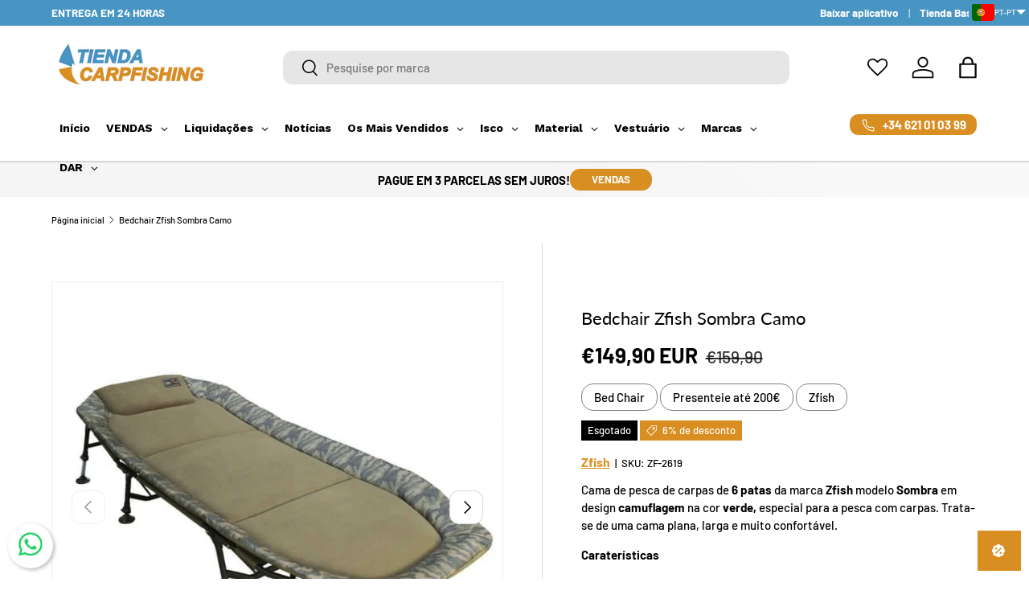

--- FILE ---
content_type: text/html; charset=utf-8
request_url: https://tiendacarpfishing.pt/products/cama-cadeira-zfish-sombra-camuflagem
body_size: 77083
content:
<!doctype html>
<html class="no-js" lang="pt-PT" dir="ltr">
<head><meta charset="utf-8">
<meta name="viewport" content="width=device-width,initial-scale=1">
<title>Bed Chair Zfish Shadow Camo - Tienda Carpfishing</title><link rel="canonical" href="https://tiendacarpfishing.pt/products/cama-cadeira-zfish-sombra-camuflagem"><link rel="icon" href="//tiendacarpfishing.pt/cdn/shop/files/Logo_tienda_Carpfishing.png?crop=center&height=48&v=1698989278&width=48" type="image/png">
  <link rel="apple-touch-icon" href="//tiendacarpfishing.pt/cdn/shop/files/Logo_tienda_Carpfishing.png?crop=center&height=180&v=1698989278&width=180"><meta name="description" content="Zfish - Cama para carpfishing de 6 patas de la marca Zfish modelo Shadow en diseño camuflaje en color verde, especial para la pesca de carpfishing. Se trata de una cama plana, ancha y muy cómoda.  Características 6 Patas regulables Se pliega fácilmente Construcción muy resistente y duradera hecha de perfiles de acero Un perfil absolutamente recto para una comodidad de sueño superior Acolchado grueso de material de microfibra para proteger de la humedad Cordones en la parte inferior para ajustar la rigidez del colchón Almohada grande y agradable Pies anchos Correa para facilitar el transporte Medidas Largo 220 cm Ancho 100 cm Altura 35-48 cm Dimensiones de transporte 100 x 80 x 28 cm Peso 9,50 kg Carga máxima 150 kg"><meta property="og:site_name" content="Tienda Carpfishing">
<meta property="og:url" content="https://tiendacarpfishing.pt/products/cama-cadeira-zfish-sombra-camuflagem">
<meta property="og:title" content="Bed Chair Zfish Shadow Camo - Tienda Carpfishing">
<meta property="og:type" content="product">
<meta property="og:description" content="Zfish - Cama para carpfishing de 6 patas de la marca Zfish modelo Shadow en diseño camuflaje en color verde, especial para la pesca de carpfishing. Se trata de una cama plana, ancha y muy cómoda.  Características 6 Patas regulables Se pliega fácilmente Construcción muy resistente y duradera hecha de perfiles de acero Un perfil absolutamente recto para una comodidad de sueño superior Acolchado grueso de material de microfibra para proteger de la humedad Cordones en la parte inferior para ajustar la rigidez del colchón Almohada grande y agradable Pies anchos Correa para facilitar el transporte Medidas Largo 220 cm Ancho 100 cm Altura 35-48 cm Dimensiones de transporte 100 x 80 x 28 cm Peso 9,50 kg Carga máxima 150 kg"><meta property="og:image" content="http://tiendacarpfishing.pt/cdn/shop/products/bed-chair-zfish-shadow-camo-tienda-carpfishing-3837370.jpg?crop=center&height=1200&v=1763398444&width=1200">
  <meta property="og:image:secure_url" content="https://tiendacarpfishing.pt/cdn/shop/products/bed-chair-zfish-shadow-camo-tienda-carpfishing-3837370.jpg?crop=center&height=1200&v=1763398444&width=1200">
  <meta property="og:image:width" content="800">
  <meta property="og:image:height" content="801"><meta property="og:price:amount" content="149,90">
  <meta property="og:price:currency" content="EUR"><meta name="twitter:card" content="summary_large_image">
<meta name="twitter:title" content="Bed Chair Zfish Shadow Camo - Tienda Carpfishing">
<meta name="twitter:description" content="Zfish - Cama para carpfishing de 6 patas de la marca Zfish modelo Shadow en diseño camuflaje en color verde, especial para la pesca de carpfishing. Se trata de una cama plana, ancha y muy cómoda.  Características 6 Patas regulables Se pliega fácilmente Construcción muy resistente y duradera hecha de perfiles de acero Un perfil absolutamente recto para una comodidad de sueño superior Acolchado grueso de material de microfibra para proteger de la humedad Cordones en la parte inferior para ajustar la rigidez del colchón Almohada grande y agradable Pies anchos Correa para facilitar el transporte Medidas Largo 220 cm Ancho 100 cm Altura 35-48 cm Dimensiones de transporte 100 x 80 x 28 cm Peso 9,50 kg Carga máxima 150 kg">
<link rel="preload" href="//tiendacarpfishing.pt/cdn/shop/t/6/assets/main.css?v=72152737763367146911765544147" as="style">
  
<style data-shopify>
@font-face {
  font-family: Barlow;
  font-weight: 500;
  font-style: normal;
  font-display: swap;
  src: url("//tiendacarpfishing.pt/cdn/fonts/barlow/barlow_n5.a193a1990790eba0cc5cca569d23799830e90f07.woff2") format("woff2"),
       url("//tiendacarpfishing.pt/cdn/fonts/barlow/barlow_n5.ae31c82169b1dc0715609b8cc6a610b917808358.woff") format("woff");
}
@font-face {
  font-family: Barlow;
  font-weight: 700;
  font-style: normal;
  font-display: swap;
  src: url("//tiendacarpfishing.pt/cdn/fonts/barlow/barlow_n7.691d1d11f150e857dcbc1c10ef03d825bc378d81.woff2") format("woff2"),
       url("//tiendacarpfishing.pt/cdn/fonts/barlow/barlow_n7.4fdbb1cb7da0e2c2f88492243ffa2b4f91924840.woff") format("woff");
}
@font-face {
  font-family: Barlow;
  font-weight: 500;
  font-style: italic;
  font-display: swap;
  src: url("//tiendacarpfishing.pt/cdn/fonts/barlow/barlow_i5.714d58286997b65cd479af615cfa9bb0a117a573.woff2") format("woff2"),
       url("//tiendacarpfishing.pt/cdn/fonts/barlow/barlow_i5.0120f77e6447d3b5df4bbec8ad8c2d029d87fb21.woff") format("woff");
}
@font-face {
  font-family: Barlow;
  font-weight: 700;
  font-style: italic;
  font-display: swap;
  src: url("//tiendacarpfishing.pt/cdn/fonts/barlow/barlow_i7.50e19d6cc2ba5146fa437a5a7443c76d5d730103.woff2") format("woff2"),
       url("//tiendacarpfishing.pt/cdn/fonts/barlow/barlow_i7.47e9f98f1b094d912e6fd631cc3fe93d9f40964f.woff") format("woff");
}
@font-face {
  font-family: Lato;
  font-weight: 400;
  font-style: normal;
  font-display: swap;
  src: url("//tiendacarpfishing.pt/cdn/fonts/lato/lato_n4.c3b93d431f0091c8be23185e15c9d1fee1e971c5.woff2") format("woff2"),
       url("//tiendacarpfishing.pt/cdn/fonts/lato/lato_n4.d5c00c781efb195594fd2fd4ad04f7882949e327.woff") format("woff");
}
@font-face {
  font-family: Barlow;
  font-weight: 700;
  font-style: normal;
  font-display: swap;
  src: url("//tiendacarpfishing.pt/cdn/fonts/barlow/barlow_n7.691d1d11f150e857dcbc1c10ef03d825bc378d81.woff2") format("woff2"),
       url("//tiendacarpfishing.pt/cdn/fonts/barlow/barlow_n7.4fdbb1cb7da0e2c2f88492243ffa2b4f91924840.woff") format("woff");
}
:root {
      --bg-color: 255 255 255 / 1.0;
      --bg-color-og: 255 255 255 / 1.0;
      --heading-color: 0 0 0;
      --text-color: 0 0 0;
      --text-color-og: 0 0 0;
      --scrollbar-color: 0 0 0;
      --link-color: 0 0 0;
      --link-color-og: 0 0 0;
      --star-color: 217 142 34;--swatch-border-color-default: 204 204 204;
        --swatch-border-color-active: 128 128 128;
        --swatch-card-size: 24px;
        --swatch-variant-picker-size: 64px;--color-scheme-1-bg: 217 142 34 / 1.0;
      --color-scheme-1-grad: linear-gradient(46deg, rgba(245, 245, 245, 1) 50%, rgba(249, 249, 249, 1) 86%);
      --color-scheme-1-heading: 0 0 0;
      --color-scheme-1-text: 0 0 0;
      --color-scheme-1-btn-bg: 217 142 34;
      --color-scheme-1-btn-text: 255 255 255;
      --color-scheme-1-btn-bg-hover: 225 166 80;--color-scheme-2-bg: 72 149 195 / 1.0;
      --color-scheme-2-grad: linear-gradient(180deg, rgba(217, 142, 34, 1), rgba(217, 142, 34, 1) 100%);
      --color-scheme-2-heading: 255 255 255;
      --color-scheme-2-text: 255 255 255;
      --color-scheme-2-btn-bg: 72 149 195;
      --color-scheme-2-btn-text: 255 255 255;
      --color-scheme-2-btn-bg-hover: 111 172 208;--color-scheme-3-bg: 217 142 34 / 1.0;
      --color-scheme-3-grad: radial-gradient(rgba(217, 142, 34, 1) 100%, rgba(217, 142, 34, 1) 100%);
      --color-scheme-3-heading: 255 255 255;
      --color-scheme-3-text: 255 255 255;
      --color-scheme-3-btn-bg: 72 149 195;
      --color-scheme-3-btn-text: 255 255 255;
      --color-scheme-3-btn-bg-hover: 111 172 208;

      --drawer-bg-color: 255 255 255 / 1.0;
      --drawer-text-color: 0 0 0;

      --panel-bg-color: 245 245 245 / 1.0;
      --panel-heading-color: 0 0 0;
      --panel-text-color: 0 0 0;

      --in-stock-text-color: 217 142 34;
      --low-stock-text-color: 217 142 34;
      --very-low-stock-text-color: 217 142 34;
      --no-stock-text-color: 7 7 7;
      --no-stock-backordered-text-color: 119 119 119;

      --error-bg-color: 252 237 238;
      --error-text-color: 180 12 28;
      --success-bg-color: 232 246 234;
      --success-text-color: 44 126 63;
      --info-bg-color: 228 237 250;
      --info-text-color: 26 102 210;

      --heading-font-family: Lato, sans-serif;
      --heading-font-style: normal;
      --heading-font-weight: 400;
      --heading-scale-start: 4;

      --navigation-font-family: Barlow, sans-serif;
      --navigation-font-style: normal;
      --navigation-font-weight: 700;--heading-text-transform: none;

      --subheading-text-transform: uppercase;
      --body-font-family: Barlow, sans-serif;
      --body-font-style: normal;
      --body-font-weight: 500;
      --body-font-size: 15;

      --section-gap: 64;
      --heading-gap: calc(8 * var(--space-unit));--grid-column-gap: 20px;--btn-bg-color: 72 149 195;
      --btn-bg-hover-color: 111 172 208;
      --btn-text-color: 255 255 255;
      --btn-bg-color-og: 72 149 195;
      --btn-text-color-og: 255 255 255;
      --btn-alt-bg-color: 72 149 195;
      --btn-alt-bg-alpha: 1.0;
      --btn-alt-text-color: 255 255 255;
      --btn-border-width: 1px;
      --btn-padding-y: 12px;

      
      --btn-border-radius: 12px;
      

      --btn-lg-border-radius: 50%;
      --btn-icon-border-radius: 50%;
      --input-with-btn-inner-radius: var(--btn-border-radius);
      --btn-text-transform: uppercase;

      --input-bg-color: 255 255 255 / 1.0;
      --input-text-color: 0 0 0;
      --input-border-width: 1px;
      --input-border-radius: 11px;
      --textarea-border-radius: 11px;
      --input-border-radius: 12px;
      --input-bg-color-diff-3: #f7f7f7;
      --input-bg-color-diff-6: #f0f0f0;

      --modal-border-radius: 0px;
      --modal-overlay-color: 0 0 0;
      --modal-overlay-opacity: 0.4;
      --drawer-border-radius: 0px;
      --overlay-border-radius: 0px;

      --custom-label-bg-color: 217 142 34 / 1.0;
      --custom-label-text-color: 255 255 255 / 1.0;--sale-label-bg-color: 217 142 34 / 1.0;
      --sale-label-text-color: 255 255 255 / 1.0;--sold-out-label-bg-color: 0 0 0 / 1.0;
      --sold-out-label-text-color: 255 255 255 / 1.0;--new-label-bg-color: 72 149 195 / 1.0;
      --new-label-text-color: 255 255 255 / 1.0;--preorder-label-bg-color: 72 149 195 / 1.0;
      --preorder-label-text-color: 0 0 0 / 1.0;

      --collection-label-color: 0 126 18 / 1.0;

      --page-width: 1590px;
      --gutter-sm: 20px;
      --gutter-md: 32px;
      --gutter-lg: 64px;

      --payment-terms-bg-color: #ffffff;

      --coll-card-bg-color: #ffffff;
      --coll-card-border-color: #ffffff;

      --card-highlight-bg-color: #F9F9F9;
      --card-highlight-text-color: 85 85 85;
      --card-highlight-border-color: #E1E1E1;--card-bg-color: #ffffff;
      --card-text-color: 7 7 7;
      --card-border-color: #f2f2f2;
        
          --aos-animate-duration: 1s;
        

        
          --aos-min-width: 0;
        
      

      --reading-width: 48em;
    }

    @media (max-width: 769px) {
      :root {
        --reading-width: 36em;
      }
    }
  </style><link rel="stylesheet" href="//tiendacarpfishing.pt/cdn/shop/t/6/assets/main.css?v=72152737763367146911765544147">
  <script src="//tiendacarpfishing.pt/cdn/shop/t/6/assets/main.js?v=102719207125010519441765453791" defer="defer"></script><link rel="preload" href="//tiendacarpfishing.pt/cdn/fonts/barlow/barlow_n5.a193a1990790eba0cc5cca569d23799830e90f07.woff2" as="font" type="font/woff2" crossorigin fetchpriority="high"><link rel="preload" href="//tiendacarpfishing.pt/cdn/fonts/lato/lato_n4.c3b93d431f0091c8be23185e15c9d1fee1e971c5.woff2" as="font" type="font/woff2" crossorigin fetchpriority="high"><script>window.performance && window.performance.mark && window.performance.mark('shopify.content_for_header.start');</script><meta name="facebook-domain-verification" content="6db10xjvwtg9dd22f6cum9mrzth7uy">
<meta name="google-site-verification" content="npJAg_giSxXqwEAfWAYLTvSM_jsBsKApE2oKIJ2zMPA">
<meta id="shopify-digital-wallet" name="shopify-digital-wallet" content="/78897709399/digital_wallets/dialog">
<meta name="shopify-checkout-api-token" content="50ebb8e90d0ee8d3fa4bd6152f71dc3b">
<meta id="in-context-paypal-metadata" data-shop-id="78897709399" data-venmo-supported="false" data-environment="production" data-locale="en_US" data-paypal-v4="true" data-currency="EUR">
<link rel="alternate" hreflang="x-default" href="https://tiendacarpfishing.com/products/bed-chair-zfish-shadow-camo">
<link rel="alternate" hreflang="en" href="https://tiendacarpfishing.com/products/bed-chair-zfish-shadow-camo">
<link rel="alternate" hreflang="cs-ES" href="https://tiendacarpfishing.cz/products/bed-chair-zfish-stinova-kamuflaz">
<link rel="alternate" hreflang="de-ES" href="https://tiendacarpfishing.de/products/bett-stuhl-zfish-shadow-camo">
<link rel="alternate" hreflang="es-ES" href="https://tiendacarpfishing.es/products/bed-chair-zfish-shadow-camo">
<link rel="alternate" hreflang="fr-ES" href="https://tiendacarpfishing.fr/products/lit-chaise-zfish-ombre-camo">
<link rel="alternate" hreflang="it-ES" href="https://tiendacarpfishing.it/products/poltrona-letto-zfish-ombra-camo">
<link rel="alternate" hreflang="nl-ES" href="https://tiendacarpfishing.nl/products/bed-chair-zfish-schaduwcamouflage">
<link rel="alternate" hreflang="pl-ES" href="https://tiendacarpfishing.pl/products/bed-chair-zfish-shadow-camo">
<link rel="alternate" hreflang="pt-ES" href="https://tiendacarpfishing.pt/products/cama-cadeira-zfish-sombra-camuflagem">
<link rel="alternate" hreflang="ro-ES" href="https://tiendacarpfishing.ro/products/bed-chair-zfish-shadow-camo">
<link rel="alternate" hreflang="sk-ES" href="http://tiendacarpfishing.sk/products/bed-chair-zfish-kamuflaz-v-tieni">
<link rel="alternate" hreflang="cs-PT" href="https://tiendacarpfishing.cz/products/bed-chair-zfish-stinova-kamuflaz">
<link rel="alternate" hreflang="de-PT" href="https://tiendacarpfishing.de/products/bett-stuhl-zfish-shadow-camo">
<link rel="alternate" hreflang="es-PT" href="https://tiendacarpfishing.es/products/bed-chair-zfish-shadow-camo">
<link rel="alternate" hreflang="fr-PT" href="https://tiendacarpfishing.fr/products/lit-chaise-zfish-ombre-camo">
<link rel="alternate" hreflang="it-PT" href="https://tiendacarpfishing.it/products/poltrona-letto-zfish-ombra-camo">
<link rel="alternate" hreflang="nl-PT" href="https://tiendacarpfishing.nl/products/bed-chair-zfish-schaduwcamouflage">
<link rel="alternate" hreflang="pl-PT" href="https://tiendacarpfishing.pl/products/bed-chair-zfish-shadow-camo">
<link rel="alternate" hreflang="pt-PT" href="https://tiendacarpfishing.pt/products/cama-cadeira-zfish-sombra-camuflagem">
<link rel="alternate" hreflang="ro-PT" href="https://tiendacarpfishing.ro/products/bed-chair-zfish-shadow-camo">
<link rel="alternate" hreflang="sk-PT" href="http://tiendacarpfishing.sk/products/bed-chair-zfish-kamuflaz-v-tieni">
<link rel="alternate" hreflang="cs-FR" href="https://tiendacarpfishing.cz/products/bed-chair-zfish-stinova-kamuflaz">
<link rel="alternate" hreflang="de-FR" href="https://tiendacarpfishing.de/products/bett-stuhl-zfish-shadow-camo">
<link rel="alternate" hreflang="es-FR" href="https://tiendacarpfishing.es/products/bed-chair-zfish-shadow-camo">
<link rel="alternate" hreflang="fr-FR" href="https://tiendacarpfishing.fr/products/lit-chaise-zfish-ombre-camo">
<link rel="alternate" hreflang="it-FR" href="https://tiendacarpfishing.it/products/poltrona-letto-zfish-ombra-camo">
<link rel="alternate" hreflang="nl-FR" href="https://tiendacarpfishing.nl/products/bed-chair-zfish-schaduwcamouflage">
<link rel="alternate" hreflang="pl-FR" href="https://tiendacarpfishing.pl/products/bed-chair-zfish-shadow-camo">
<link rel="alternate" hreflang="pt-FR" href="https://tiendacarpfishing.pt/products/cama-cadeira-zfish-sombra-camuflagem">
<link rel="alternate" hreflang="ro-FR" href="https://tiendacarpfishing.ro/products/bed-chair-zfish-shadow-camo">
<link rel="alternate" hreflang="sk-FR" href="http://tiendacarpfishing.sk/products/bed-chair-zfish-kamuflaz-v-tieni">
<link rel="alternate" hreflang="cs-IT" href="https://tiendacarpfishing.cz/products/bed-chair-zfish-stinova-kamuflaz">
<link rel="alternate" hreflang="de-IT" href="https://tiendacarpfishing.de/products/bett-stuhl-zfish-shadow-camo">
<link rel="alternate" hreflang="es-IT" href="https://tiendacarpfishing.es/products/bed-chair-zfish-shadow-camo">
<link rel="alternate" hreflang="fr-IT" href="https://tiendacarpfishing.fr/products/lit-chaise-zfish-ombre-camo">
<link rel="alternate" hreflang="it-IT" href="https://tiendacarpfishing.it/products/poltrona-letto-zfish-ombra-camo">
<link rel="alternate" hreflang="nl-IT" href="https://tiendacarpfishing.nl/products/bed-chair-zfish-schaduwcamouflage">
<link rel="alternate" hreflang="pl-IT" href="https://tiendacarpfishing.pl/products/bed-chair-zfish-shadow-camo">
<link rel="alternate" hreflang="pt-IT" href="https://tiendacarpfishing.pt/products/cama-cadeira-zfish-sombra-camuflagem">
<link rel="alternate" hreflang="ro-IT" href="https://tiendacarpfishing.ro/products/bed-chair-zfish-shadow-camo">
<link rel="alternate" hreflang="sk-IT" href="http://tiendacarpfishing.sk/products/bed-chair-zfish-kamuflaz-v-tieni">
<link rel="alternate" hreflang="cs-DE" href="https://tiendacarpfishing.cz/products/bed-chair-zfish-stinova-kamuflaz">
<link rel="alternate" hreflang="de-DE" href="https://tiendacarpfishing.de/products/bett-stuhl-zfish-shadow-camo">
<link rel="alternate" hreflang="es-DE" href="https://tiendacarpfishing.es/products/bed-chair-zfish-shadow-camo">
<link rel="alternate" hreflang="fr-DE" href="https://tiendacarpfishing.fr/products/lit-chaise-zfish-ombre-camo">
<link rel="alternate" hreflang="it-DE" href="https://tiendacarpfishing.it/products/poltrona-letto-zfish-ombra-camo">
<link rel="alternate" hreflang="nl-DE" href="https://tiendacarpfishing.nl/products/bed-chair-zfish-schaduwcamouflage">
<link rel="alternate" hreflang="pl-DE" href="https://tiendacarpfishing.pl/products/bed-chair-zfish-shadow-camo">
<link rel="alternate" hreflang="pt-DE" href="https://tiendacarpfishing.pt/products/cama-cadeira-zfish-sombra-camuflagem">
<link rel="alternate" hreflang="ro-DE" href="https://tiendacarpfishing.ro/products/bed-chair-zfish-shadow-camo">
<link rel="alternate" hreflang="sk-DE" href="http://tiendacarpfishing.sk/products/bed-chair-zfish-kamuflaz-v-tieni">
<link rel="alternate" hreflang="cs-LU" href="https://tiendacarpfishing.cz/products/bed-chair-zfish-stinova-kamuflaz">
<link rel="alternate" hreflang="de-LU" href="https://tiendacarpfishing.de/products/bett-stuhl-zfish-shadow-camo">
<link rel="alternate" hreflang="es-LU" href="https://tiendacarpfishing.es/products/bed-chair-zfish-shadow-camo">
<link rel="alternate" hreflang="fr-LU" href="https://tiendacarpfishing.fr/products/lit-chaise-zfish-ombre-camo">
<link rel="alternate" hreflang="it-LU" href="https://tiendacarpfishing.it/products/poltrona-letto-zfish-ombra-camo">
<link rel="alternate" hreflang="nl-LU" href="https://tiendacarpfishing.nl/products/bed-chair-zfish-schaduwcamouflage">
<link rel="alternate" hreflang="pl-LU" href="https://tiendacarpfishing.pl/products/bed-chair-zfish-shadow-camo">
<link rel="alternate" hreflang="pt-LU" href="https://tiendacarpfishing.pt/products/cama-cadeira-zfish-sombra-camuflagem">
<link rel="alternate" hreflang="ro-LU" href="https://tiendacarpfishing.ro/products/bed-chair-zfish-shadow-camo">
<link rel="alternate" hreflang="sk-LU" href="http://tiendacarpfishing.sk/products/bed-chair-zfish-kamuflaz-v-tieni">
<link rel="alternate" hreflang="cs-BE" href="https://tiendacarpfishing.cz/products/bed-chair-zfish-stinova-kamuflaz">
<link rel="alternate" hreflang="de-BE" href="https://tiendacarpfishing.de/products/bett-stuhl-zfish-shadow-camo">
<link rel="alternate" hreflang="es-BE" href="https://tiendacarpfishing.es/products/bed-chair-zfish-shadow-camo">
<link rel="alternate" hreflang="fr-BE" href="https://tiendacarpfishing.fr/products/lit-chaise-zfish-ombre-camo">
<link rel="alternate" hreflang="it-BE" href="https://tiendacarpfishing.it/products/poltrona-letto-zfish-ombra-camo">
<link rel="alternate" hreflang="nl-BE" href="https://tiendacarpfishing.nl/products/bed-chair-zfish-schaduwcamouflage">
<link rel="alternate" hreflang="pl-BE" href="https://tiendacarpfishing.pl/products/bed-chair-zfish-shadow-camo">
<link rel="alternate" hreflang="pt-BE" href="https://tiendacarpfishing.pt/products/cama-cadeira-zfish-sombra-camuflagem">
<link rel="alternate" hreflang="ro-BE" href="https://tiendacarpfishing.ro/products/bed-chair-zfish-shadow-camo">
<link rel="alternate" hreflang="sk-BE" href="http://tiendacarpfishing.sk/products/bed-chair-zfish-kamuflaz-v-tieni">
<link rel="alternate" hreflang="cs-AD" href="https://tiendacarpfishing.cz/products/bed-chair-zfish-stinova-kamuflaz">
<link rel="alternate" hreflang="de-AD" href="https://tiendacarpfishing.de/products/bett-stuhl-zfish-shadow-camo">
<link rel="alternate" hreflang="es-AD" href="https://tiendacarpfishing.es/products/bed-chair-zfish-shadow-camo">
<link rel="alternate" hreflang="fr-AD" href="https://tiendacarpfishing.fr/products/lit-chaise-zfish-ombre-camo">
<link rel="alternate" hreflang="it-AD" href="https://tiendacarpfishing.it/products/poltrona-letto-zfish-ombra-camo">
<link rel="alternate" hreflang="nl-AD" href="https://tiendacarpfishing.nl/products/bed-chair-zfish-schaduwcamouflage">
<link rel="alternate" hreflang="pl-AD" href="https://tiendacarpfishing.pl/products/bed-chair-zfish-shadow-camo">
<link rel="alternate" hreflang="pt-AD" href="https://tiendacarpfishing.pt/products/cama-cadeira-zfish-sombra-camuflagem">
<link rel="alternate" hreflang="ro-AD" href="https://tiendacarpfishing.ro/products/bed-chair-zfish-shadow-camo">
<link rel="alternate" hreflang="sk-AD" href="http://tiendacarpfishing.sk/products/bed-chair-zfish-kamuflaz-v-tieni">
<link rel="alternate" hreflang="cs-AT" href="https://tiendacarpfishing.cz/products/bed-chair-zfish-stinova-kamuflaz">
<link rel="alternate" hreflang="de-AT" href="https://tiendacarpfishing.de/products/bett-stuhl-zfish-shadow-camo">
<link rel="alternate" hreflang="es-AT" href="https://tiendacarpfishing.es/products/bed-chair-zfish-shadow-camo">
<link rel="alternate" hreflang="fr-AT" href="https://tiendacarpfishing.fr/products/lit-chaise-zfish-ombre-camo">
<link rel="alternate" hreflang="it-AT" href="https://tiendacarpfishing.it/products/poltrona-letto-zfish-ombra-camo">
<link rel="alternate" hreflang="nl-AT" href="https://tiendacarpfishing.nl/products/bed-chair-zfish-schaduwcamouflage">
<link rel="alternate" hreflang="pl-AT" href="https://tiendacarpfishing.pl/products/bed-chair-zfish-shadow-camo">
<link rel="alternate" hreflang="pt-AT" href="https://tiendacarpfishing.pt/products/cama-cadeira-zfish-sombra-camuflagem">
<link rel="alternate" hreflang="ro-AT" href="https://tiendacarpfishing.ro/products/bed-chair-zfish-shadow-camo">
<link rel="alternate" hreflang="sk-AT" href="http://tiendacarpfishing.sk/products/bed-chair-zfish-kamuflaz-v-tieni">
<link rel="alternate" hreflang="cs-HR" href="https://tiendacarpfishing.cz/products/bed-chair-zfish-stinova-kamuflaz">
<link rel="alternate" hreflang="de-HR" href="https://tiendacarpfishing.de/products/bett-stuhl-zfish-shadow-camo">
<link rel="alternate" hreflang="es-HR" href="https://tiendacarpfishing.es/products/bed-chair-zfish-shadow-camo">
<link rel="alternate" hreflang="fr-HR" href="https://tiendacarpfishing.fr/products/lit-chaise-zfish-ombre-camo">
<link rel="alternate" hreflang="it-HR" href="https://tiendacarpfishing.it/products/poltrona-letto-zfish-ombra-camo">
<link rel="alternate" hreflang="nl-HR" href="https://tiendacarpfishing.nl/products/bed-chair-zfish-schaduwcamouflage">
<link rel="alternate" hreflang="pl-HR" href="https://tiendacarpfishing.pl/products/bed-chair-zfish-shadow-camo">
<link rel="alternate" hreflang="pt-HR" href="https://tiendacarpfishing.pt/products/cama-cadeira-zfish-sombra-camuflagem">
<link rel="alternate" hreflang="ro-HR" href="https://tiendacarpfishing.ro/products/bed-chair-zfish-shadow-camo">
<link rel="alternate" hreflang="sk-HR" href="http://tiendacarpfishing.sk/products/bed-chair-zfish-kamuflaz-v-tieni">
<link rel="alternate" hreflang="cs-SI" href="https://tiendacarpfishing.cz/products/bed-chair-zfish-stinova-kamuflaz">
<link rel="alternate" hreflang="de-SI" href="https://tiendacarpfishing.de/products/bett-stuhl-zfish-shadow-camo">
<link rel="alternate" hreflang="es-SI" href="https://tiendacarpfishing.es/products/bed-chair-zfish-shadow-camo">
<link rel="alternate" hreflang="fr-SI" href="https://tiendacarpfishing.fr/products/lit-chaise-zfish-ombre-camo">
<link rel="alternate" hreflang="it-SI" href="https://tiendacarpfishing.it/products/poltrona-letto-zfish-ombra-camo">
<link rel="alternate" hreflang="nl-SI" href="https://tiendacarpfishing.nl/products/bed-chair-zfish-schaduwcamouflage">
<link rel="alternate" hreflang="pl-SI" href="https://tiendacarpfishing.pl/products/bed-chair-zfish-shadow-camo">
<link rel="alternate" hreflang="pt-SI" href="https://tiendacarpfishing.pt/products/cama-cadeira-zfish-sombra-camuflagem">
<link rel="alternate" hreflang="ro-SI" href="https://tiendacarpfishing.ro/products/bed-chair-zfish-shadow-camo">
<link rel="alternate" hreflang="sk-SI" href="http://tiendacarpfishing.sk/products/bed-chair-zfish-kamuflaz-v-tieni">
<link rel="alternate" hreflang="cs-NL" href="https://tiendacarpfishing.cz/products/bed-chair-zfish-stinova-kamuflaz">
<link rel="alternate" hreflang="de-NL" href="https://tiendacarpfishing.de/products/bett-stuhl-zfish-shadow-camo">
<link rel="alternate" hreflang="es-NL" href="https://tiendacarpfishing.es/products/bed-chair-zfish-shadow-camo">
<link rel="alternate" hreflang="fr-NL" href="https://tiendacarpfishing.fr/products/lit-chaise-zfish-ombre-camo">
<link rel="alternate" hreflang="it-NL" href="https://tiendacarpfishing.it/products/poltrona-letto-zfish-ombra-camo">
<link rel="alternate" hreflang="nl-NL" href="https://tiendacarpfishing.nl/products/bed-chair-zfish-schaduwcamouflage">
<link rel="alternate" hreflang="pl-NL" href="https://tiendacarpfishing.pl/products/bed-chair-zfish-shadow-camo">
<link rel="alternate" hreflang="pt-NL" href="https://tiendacarpfishing.pt/products/cama-cadeira-zfish-sombra-camuflagem">
<link rel="alternate" hreflang="ro-NL" href="https://tiendacarpfishing.ro/products/bed-chair-zfish-shadow-camo">
<link rel="alternate" hreflang="sk-NL" href="http://tiendacarpfishing.sk/products/bed-chair-zfish-kamuflaz-v-tieni">
<link rel="alternate" hreflang="cs-RO" href="https://tiendacarpfishing.cz/products/bed-chair-zfish-stinova-kamuflaz">
<link rel="alternate" hreflang="de-RO" href="https://tiendacarpfishing.de/products/bett-stuhl-zfish-shadow-camo">
<link rel="alternate" hreflang="es-RO" href="https://tiendacarpfishing.es/products/bed-chair-zfish-shadow-camo">
<link rel="alternate" hreflang="fr-RO" href="https://tiendacarpfishing.fr/products/lit-chaise-zfish-ombre-camo">
<link rel="alternate" hreflang="it-RO" href="https://tiendacarpfishing.it/products/poltrona-letto-zfish-ombra-camo">
<link rel="alternate" hreflang="nl-RO" href="https://tiendacarpfishing.nl/products/bed-chair-zfish-schaduwcamouflage">
<link rel="alternate" hreflang="pl-RO" href="https://tiendacarpfishing.pl/products/bed-chair-zfish-shadow-camo">
<link rel="alternate" hreflang="pt-RO" href="https://tiendacarpfishing.pt/products/cama-cadeira-zfish-sombra-camuflagem">
<link rel="alternate" hreflang="ro-RO" href="https://tiendacarpfishing.ro/products/bed-chair-zfish-shadow-camo">
<link rel="alternate" hreflang="sk-RO" href="http://tiendacarpfishing.sk/products/bed-chair-zfish-kamuflaz-v-tieni">
<link rel="alternate" hreflang="cs-PL" href="https://tiendacarpfishing.cz/products/bed-chair-zfish-stinova-kamuflaz">
<link rel="alternate" hreflang="de-PL" href="https://tiendacarpfishing.de/products/bett-stuhl-zfish-shadow-camo">
<link rel="alternate" hreflang="es-PL" href="https://tiendacarpfishing.es/products/bed-chair-zfish-shadow-camo">
<link rel="alternate" hreflang="fr-PL" href="https://tiendacarpfishing.fr/products/lit-chaise-zfish-ombre-camo">
<link rel="alternate" hreflang="it-PL" href="https://tiendacarpfishing.it/products/poltrona-letto-zfish-ombra-camo">
<link rel="alternate" hreflang="nl-PL" href="https://tiendacarpfishing.nl/products/bed-chair-zfish-schaduwcamouflage">
<link rel="alternate" hreflang="pl-PL" href="https://tiendacarpfishing.pl/products/bed-chair-zfish-shadow-camo">
<link rel="alternate" hreflang="pt-PL" href="https://tiendacarpfishing.pt/products/cama-cadeira-zfish-sombra-camuflagem">
<link rel="alternate" hreflang="ro-PL" href="https://tiendacarpfishing.ro/products/bed-chair-zfish-shadow-camo">
<link rel="alternate" hreflang="sk-PL" href="http://tiendacarpfishing.sk/products/bed-chair-zfish-kamuflaz-v-tieni">
<link rel="alternate" hreflang="cs-CZ" href="https://tiendacarpfishing.cz/products/bed-chair-zfish-stinova-kamuflaz">
<link rel="alternate" hreflang="de-CZ" href="https://tiendacarpfishing.de/products/bett-stuhl-zfish-shadow-camo">
<link rel="alternate" hreflang="es-CZ" href="https://tiendacarpfishing.es/products/bed-chair-zfish-shadow-camo">
<link rel="alternate" hreflang="fr-CZ" href="https://tiendacarpfishing.fr/products/lit-chaise-zfish-ombre-camo">
<link rel="alternate" hreflang="it-CZ" href="https://tiendacarpfishing.it/products/poltrona-letto-zfish-ombra-camo">
<link rel="alternate" hreflang="nl-CZ" href="https://tiendacarpfishing.nl/products/bed-chair-zfish-schaduwcamouflage">
<link rel="alternate" hreflang="pl-CZ" href="https://tiendacarpfishing.pl/products/bed-chair-zfish-shadow-camo">
<link rel="alternate" hreflang="pt-CZ" href="https://tiendacarpfishing.pt/products/cama-cadeira-zfish-sombra-camuflagem">
<link rel="alternate" hreflang="ro-CZ" href="https://tiendacarpfishing.ro/products/bed-chair-zfish-shadow-camo">
<link rel="alternate" hreflang="sk-CZ" href="http://tiendacarpfishing.sk/products/bed-chair-zfish-kamuflaz-v-tieni">
<link rel="alternate" hreflang="cs-SK" href="https://tiendacarpfishing.cz/products/bed-chair-zfish-stinova-kamuflaz">
<link rel="alternate" hreflang="de-SK" href="https://tiendacarpfishing.de/products/bett-stuhl-zfish-shadow-camo">
<link rel="alternate" hreflang="es-SK" href="https://tiendacarpfishing.es/products/bed-chair-zfish-shadow-camo">
<link rel="alternate" hreflang="fr-SK" href="https://tiendacarpfishing.fr/products/lit-chaise-zfish-ombre-camo">
<link rel="alternate" hreflang="it-SK" href="https://tiendacarpfishing.it/products/poltrona-letto-zfish-ombra-camo">
<link rel="alternate" hreflang="nl-SK" href="https://tiendacarpfishing.nl/products/bed-chair-zfish-schaduwcamouflage">
<link rel="alternate" hreflang="pl-SK" href="https://tiendacarpfishing.pl/products/bed-chair-zfish-shadow-camo">
<link rel="alternate" hreflang="pt-SK" href="https://tiendacarpfishing.pt/products/cama-cadeira-zfish-sombra-camuflagem">
<link rel="alternate" hreflang="ro-SK" href="https://tiendacarpfishing.ro/products/bed-chair-zfish-shadow-camo">
<link rel="alternate" hreflang="sk-SK" href="http://tiendacarpfishing.sk/products/bed-chair-zfish-kamuflaz-v-tieni">
<link rel="alternate" type="application/json+oembed" href="https://tiendacarpfishing.pt/products/cama-cadeira-zfish-sombra-camuflagem.oembed">
<script async="async" src="/checkouts/internal/preloads.js?locale=pt-ES"></script>
<link rel="preconnect" href="https://shop.app" crossorigin="anonymous">
<script async="async" src="https://shop.app/checkouts/internal/preloads.js?locale=pt-ES&shop_id=78897709399" crossorigin="anonymous"></script>
<script id="apple-pay-shop-capabilities" type="application/json">{"shopId":78897709399,"countryCode":"ES","currencyCode":"EUR","merchantCapabilities":["supports3DS"],"merchantId":"gid:\/\/shopify\/Shop\/78897709399","merchantName":"Tienda Carpfishing","requiredBillingContactFields":["postalAddress","email","phone"],"requiredShippingContactFields":["postalAddress","email","phone"],"shippingType":"shipping","supportedNetworks":["visa","maestro","masterCard"],"total":{"type":"pending","label":"Tienda Carpfishing","amount":"1.00"},"shopifyPaymentsEnabled":true,"supportsSubscriptions":true}</script>
<script id="shopify-features" type="application/json">{"accessToken":"50ebb8e90d0ee8d3fa4bd6152f71dc3b","betas":["rich-media-storefront-analytics"],"domain":"tiendacarpfishing.pt","predictiveSearch":true,"shopId":78897709399,"locale":"pt-pt"}</script>
<script>var Shopify = Shopify || {};
Shopify.shop = "fd1e01-2.myshopify.com";
Shopify.locale = "pt-PT";
Shopify.currency = {"active":"EUR","rate":"1.0"};
Shopify.country = "ES";
Shopify.theme = {"name":"Copia actualizada de Copy of Enterprise + wishl...","id":191472927063,"schema_name":"Enterprise","schema_version":"2.1.0","theme_store_id":1657,"role":"main"};
Shopify.theme.handle = "null";
Shopify.theme.style = {"id":null,"handle":null};
Shopify.cdnHost = "tiendacarpfishing.pt/cdn";
Shopify.routes = Shopify.routes || {};
Shopify.routes.root = "/";</script>
<script type="module">!function(o){(o.Shopify=o.Shopify||{}).modules=!0}(window);</script>
<script>!function(o){function n(){var o=[];function n(){o.push(Array.prototype.slice.apply(arguments))}return n.q=o,n}var t=o.Shopify=o.Shopify||{};t.loadFeatures=n(),t.autoloadFeatures=n()}(window);</script>
<script>
  window.ShopifyPay = window.ShopifyPay || {};
  window.ShopifyPay.apiHost = "shop.app\/pay";
  window.ShopifyPay.redirectState = null;
</script>
<script id="shop-js-analytics" type="application/json">{"pageType":"product"}</script>
<script defer="defer" async type="module" src="//tiendacarpfishing.pt/cdn/shopifycloud/shop-js/modules/v2/client.init-shop-cart-sync_DN47Rj6Z.pt-PT.esm.js"></script>
<script defer="defer" async type="module" src="//tiendacarpfishing.pt/cdn/shopifycloud/shop-js/modules/v2/chunk.common_Dbj_QWe8.esm.js"></script>
<script type="module">
  await import("//tiendacarpfishing.pt/cdn/shopifycloud/shop-js/modules/v2/client.init-shop-cart-sync_DN47Rj6Z.pt-PT.esm.js");
await import("//tiendacarpfishing.pt/cdn/shopifycloud/shop-js/modules/v2/chunk.common_Dbj_QWe8.esm.js");

  window.Shopify.SignInWithShop?.initShopCartSync?.({"fedCMEnabled":true,"windoidEnabled":true});

</script>
<script>
  window.Shopify = window.Shopify || {};
  if (!window.Shopify.featureAssets) window.Shopify.featureAssets = {};
  window.Shopify.featureAssets['shop-js'] = {"shop-cart-sync":["modules/v2/client.shop-cart-sync_BDZDfMpD.pt-PT.esm.js","modules/v2/chunk.common_Dbj_QWe8.esm.js"],"init-fed-cm":["modules/v2/client.init-fed-cm_CRdRT-3b.pt-PT.esm.js","modules/v2/chunk.common_Dbj_QWe8.esm.js"],"shop-button":["modules/v2/client.shop-button_ODrDFM08.pt-PT.esm.js","modules/v2/chunk.common_Dbj_QWe8.esm.js"],"shop-cash-offers":["modules/v2/client.shop-cash-offers_C3qWfxqX.pt-PT.esm.js","modules/v2/chunk.common_Dbj_QWe8.esm.js","modules/v2/chunk.modal_DXFS2Y1G.esm.js"],"init-windoid":["modules/v2/client.init-windoid_C-95M3Ww.pt-PT.esm.js","modules/v2/chunk.common_Dbj_QWe8.esm.js"],"shop-toast-manager":["modules/v2/client.shop-toast-manager_CGcX180n.pt-PT.esm.js","modules/v2/chunk.common_Dbj_QWe8.esm.js"],"init-shop-email-lookup-coordinator":["modules/v2/client.init-shop-email-lookup-coordinator_DjVAnBJc.pt-PT.esm.js","modules/v2/chunk.common_Dbj_QWe8.esm.js"],"init-shop-cart-sync":["modules/v2/client.init-shop-cart-sync_DN47Rj6Z.pt-PT.esm.js","modules/v2/chunk.common_Dbj_QWe8.esm.js"],"avatar":["modules/v2/client.avatar_BTnouDA3.pt-PT.esm.js"],"pay-button":["modules/v2/client.pay-button_CpfRG-GJ.pt-PT.esm.js","modules/v2/chunk.common_Dbj_QWe8.esm.js"],"init-customer-accounts":["modules/v2/client.init-customer-accounts_BKrrJq4z.pt-PT.esm.js","modules/v2/client.shop-login-button_kpnFuWb1.pt-PT.esm.js","modules/v2/chunk.common_Dbj_QWe8.esm.js","modules/v2/chunk.modal_DXFS2Y1G.esm.js"],"init-shop-for-new-customer-accounts":["modules/v2/client.init-shop-for-new-customer-accounts_BqAOL8Vu.pt-PT.esm.js","modules/v2/client.shop-login-button_kpnFuWb1.pt-PT.esm.js","modules/v2/chunk.common_Dbj_QWe8.esm.js","modules/v2/chunk.modal_DXFS2Y1G.esm.js"],"shop-login-button":["modules/v2/client.shop-login-button_kpnFuWb1.pt-PT.esm.js","modules/v2/chunk.common_Dbj_QWe8.esm.js","modules/v2/chunk.modal_DXFS2Y1G.esm.js"],"init-customer-accounts-sign-up":["modules/v2/client.init-customer-accounts-sign-up_CR2GKel2.pt-PT.esm.js","modules/v2/client.shop-login-button_kpnFuWb1.pt-PT.esm.js","modules/v2/chunk.common_Dbj_QWe8.esm.js","modules/v2/chunk.modal_DXFS2Y1G.esm.js"],"shop-follow-button":["modules/v2/client.shop-follow-button_D4PRhp8u.pt-PT.esm.js","modules/v2/chunk.common_Dbj_QWe8.esm.js","modules/v2/chunk.modal_DXFS2Y1G.esm.js"],"checkout-modal":["modules/v2/client.checkout-modal_Da8YsBIN.pt-PT.esm.js","modules/v2/chunk.common_Dbj_QWe8.esm.js","modules/v2/chunk.modal_DXFS2Y1G.esm.js"],"lead-capture":["modules/v2/client.lead-capture_BGAknlgL.pt-PT.esm.js","modules/v2/chunk.common_Dbj_QWe8.esm.js","modules/v2/chunk.modal_DXFS2Y1G.esm.js"],"shop-login":["modules/v2/client.shop-login_DWGbqCoA.pt-PT.esm.js","modules/v2/chunk.common_Dbj_QWe8.esm.js","modules/v2/chunk.modal_DXFS2Y1G.esm.js"],"payment-terms":["modules/v2/client.payment-terms_ku0Vt5Qm.pt-PT.esm.js","modules/v2/chunk.common_Dbj_QWe8.esm.js","modules/v2/chunk.modal_DXFS2Y1G.esm.js"]};
</script>
<script>(function() {
  var isLoaded = false;
  function asyncLoad() {
    if (isLoaded) return;
    isLoaded = true;
    var urls = ["https:\/\/cdn.doofinder.com\/shopify\/doofinder-installed.js?shop=fd1e01-2.myshopify.com"];
    for (var i = 0; i < urls.length; i++) {
      var s = document.createElement('script');
      s.type = 'text/javascript';
      s.async = true;
      s.src = urls[i];
      var x = document.getElementsByTagName('script')[0];
      x.parentNode.insertBefore(s, x);
    }
  };
  if(window.attachEvent) {
    window.attachEvent('onload', asyncLoad);
  } else {
    window.addEventListener('load', asyncLoad, false);
  }
})();</script>
<script id="__st">var __st={"a":78897709399,"offset":3600,"reqid":"bfba5f17-5b56-411e-85c9-0738d1e14a92-1768764825","pageurl":"tiendacarpfishing.pt\/products\/cama-cadeira-zfish-sombra-camuflagem","u":"5f3bbc277925","p":"product","rtyp":"product","rid":8642104426839};</script>
<script>window.ShopifyPaypalV4VisibilityTracking = true;</script>
<script id="captcha-bootstrap">!function(){'use strict';const t='contact',e='account',n='new_comment',o=[[t,t],['blogs',n],['comments',n],[t,'customer']],c=[[e,'customer_login'],[e,'guest_login'],[e,'recover_customer_password'],[e,'create_customer']],r=t=>t.map((([t,e])=>`form[action*='/${t}']:not([data-nocaptcha='true']) input[name='form_type'][value='${e}']`)).join(','),a=t=>()=>t?[...document.querySelectorAll(t)].map((t=>t.form)):[];function s(){const t=[...o],e=r(t);return a(e)}const i='password',u='form_key',d=['recaptcha-v3-token','g-recaptcha-response','h-captcha-response',i],f=()=>{try{return window.sessionStorage}catch{return}},m='__shopify_v',_=t=>t.elements[u];function p(t,e,n=!1){try{const o=window.sessionStorage,c=JSON.parse(o.getItem(e)),{data:r}=function(t){const{data:e,action:n}=t;return t[m]||n?{data:e,action:n}:{data:t,action:n}}(c);for(const[e,n]of Object.entries(r))t.elements[e]&&(t.elements[e].value=n);n&&o.removeItem(e)}catch(o){console.error('form repopulation failed',{error:o})}}const l='form_type',E='cptcha';function T(t){t.dataset[E]=!0}const w=window,h=w.document,L='Shopify',v='ce_forms',y='captcha';let A=!1;((t,e)=>{const n=(g='f06e6c50-85a8-45c8-87d0-21a2b65856fe',I='https://cdn.shopify.com/shopifycloud/storefront-forms-hcaptcha/ce_storefront_forms_captcha_hcaptcha.v1.5.2.iife.js',D={infoText:'Protegido por hCaptcha',privacyText:'Privacidade',termsText:'Termos'},(t,e,n)=>{const o=w[L][v],c=o.bindForm;if(c)return c(t,g,e,D).then(n);var r;o.q.push([[t,g,e,D],n]),r=I,A||(h.body.append(Object.assign(h.createElement('script'),{id:'captcha-provider',async:!0,src:r})),A=!0)});var g,I,D;w[L]=w[L]||{},w[L][v]=w[L][v]||{},w[L][v].q=[],w[L][y]=w[L][y]||{},w[L][y].protect=function(t,e){n(t,void 0,e),T(t)},Object.freeze(w[L][y]),function(t,e,n,w,h,L){const[v,y,A,g]=function(t,e,n){const i=e?o:[],u=t?c:[],d=[...i,...u],f=r(d),m=r(i),_=r(d.filter((([t,e])=>n.includes(e))));return[a(f),a(m),a(_),s()]}(w,h,L),I=t=>{const e=t.target;return e instanceof HTMLFormElement?e:e&&e.form},D=t=>v().includes(t);t.addEventListener('submit',(t=>{const e=I(t);if(!e)return;const n=D(e)&&!e.dataset.hcaptchaBound&&!e.dataset.recaptchaBound,o=_(e),c=g().includes(e)&&(!o||!o.value);(n||c)&&t.preventDefault(),c&&!n&&(function(t){try{if(!f())return;!function(t){const e=f();if(!e)return;const n=_(t);if(!n)return;const o=n.value;o&&e.removeItem(o)}(t);const e=Array.from(Array(32),(()=>Math.random().toString(36)[2])).join('');!function(t,e){_(t)||t.append(Object.assign(document.createElement('input'),{type:'hidden',name:u})),t.elements[u].value=e}(t,e),function(t,e){const n=f();if(!n)return;const o=[...t.querySelectorAll(`input[type='${i}']`)].map((({name:t})=>t)),c=[...d,...o],r={};for(const[a,s]of new FormData(t).entries())c.includes(a)||(r[a]=s);n.setItem(e,JSON.stringify({[m]:1,action:t.action,data:r}))}(t,e)}catch(e){console.error('failed to persist form',e)}}(e),e.submit())}));const S=(t,e)=>{t&&!t.dataset[E]&&(n(t,e.some((e=>e===t))),T(t))};for(const o of['focusin','change'])t.addEventListener(o,(t=>{const e=I(t);D(e)&&S(e,y())}));const B=e.get('form_key'),M=e.get(l),P=B&&M;t.addEventListener('DOMContentLoaded',(()=>{const t=y();if(P)for(const e of t)e.elements[l].value===M&&p(e,B);[...new Set([...A(),...v().filter((t=>'true'===t.dataset.shopifyCaptcha))])].forEach((e=>S(e,t)))}))}(h,new URLSearchParams(w.location.search),n,t,e,['guest_login'])})(!0,!1)}();</script>
<script integrity="sha256-4kQ18oKyAcykRKYeNunJcIwy7WH5gtpwJnB7kiuLZ1E=" data-source-attribution="shopify.loadfeatures" defer="defer" src="//tiendacarpfishing.pt/cdn/shopifycloud/storefront/assets/storefront/load_feature-a0a9edcb.js" crossorigin="anonymous"></script>
<script crossorigin="anonymous" defer="defer" src="//tiendacarpfishing.pt/cdn/shopifycloud/storefront/assets/shopify_pay/storefront-65b4c6d7.js?v=20250812"></script>
<script data-source-attribution="shopify.dynamic_checkout.dynamic.init">var Shopify=Shopify||{};Shopify.PaymentButton=Shopify.PaymentButton||{isStorefrontPortableWallets:!0,init:function(){window.Shopify.PaymentButton.init=function(){};var t=document.createElement("script");t.src="https://tiendacarpfishing.pt/cdn/shopifycloud/portable-wallets/latest/portable-wallets.pt-pt.js",t.type="module",document.head.appendChild(t)}};
</script>
<script data-source-attribution="shopify.dynamic_checkout.buyer_consent">
  function portableWalletsHideBuyerConsent(e){var t=document.getElementById("shopify-buyer-consent"),n=document.getElementById("shopify-subscription-policy-button");t&&n&&(t.classList.add("hidden"),t.setAttribute("aria-hidden","true"),n.removeEventListener("click",e))}function portableWalletsShowBuyerConsent(e){var t=document.getElementById("shopify-buyer-consent"),n=document.getElementById("shopify-subscription-policy-button");t&&n&&(t.classList.remove("hidden"),t.removeAttribute("aria-hidden"),n.addEventListener("click",e))}window.Shopify?.PaymentButton&&(window.Shopify.PaymentButton.hideBuyerConsent=portableWalletsHideBuyerConsent,window.Shopify.PaymentButton.showBuyerConsent=portableWalletsShowBuyerConsent);
</script>
<script>
  function portableWalletsCleanup(e){e&&e.src&&console.error("Failed to load portable wallets script "+e.src);var t=document.querySelectorAll("shopify-accelerated-checkout .shopify-payment-button__skeleton, shopify-accelerated-checkout-cart .wallet-cart-button__skeleton"),e=document.getElementById("shopify-buyer-consent");for(let e=0;e<t.length;e++)t[e].remove();e&&e.remove()}function portableWalletsNotLoadedAsModule(e){e instanceof ErrorEvent&&"string"==typeof e.message&&e.message.includes("import.meta")&&"string"==typeof e.filename&&e.filename.includes("portable-wallets")&&(window.removeEventListener("error",portableWalletsNotLoadedAsModule),window.Shopify.PaymentButton.failedToLoad=e,"loading"===document.readyState?document.addEventListener("DOMContentLoaded",window.Shopify.PaymentButton.init):window.Shopify.PaymentButton.init())}window.addEventListener("error",portableWalletsNotLoadedAsModule);
</script>

<script type="module" src="https://tiendacarpfishing.pt/cdn/shopifycloud/portable-wallets/latest/portable-wallets.pt-pt.js" onError="portableWalletsCleanup(this)" crossorigin="anonymous"></script>
<script nomodule>
  document.addEventListener("DOMContentLoaded", portableWalletsCleanup);
</script>

<link id="shopify-accelerated-checkout-styles" rel="stylesheet" media="screen" href="https://tiendacarpfishing.pt/cdn/shopifycloud/portable-wallets/latest/accelerated-checkout-backwards-compat.css" crossorigin="anonymous">
<style id="shopify-accelerated-checkout-cart">
        #shopify-buyer-consent {
  margin-top: 1em;
  display: inline-block;
  width: 100%;
}

#shopify-buyer-consent.hidden {
  display: none;
}

#shopify-subscription-policy-button {
  background: none;
  border: none;
  padding: 0;
  text-decoration: underline;
  font-size: inherit;
  cursor: pointer;
}

#shopify-subscription-policy-button::before {
  box-shadow: none;
}

      </style>
<script id="sections-script" data-sections="header,footer" defer="defer" src="//tiendacarpfishing.pt/cdn/shop/t/6/compiled_assets/scripts.js?23718"></script>
<script>window.performance && window.performance.mark && window.performance.mark('shopify.content_for_header.end');</script>

    <script src="//tiendacarpfishing.pt/cdn/shop/t/6/assets/animate-on-scroll.js?v=15249566486942820451765453753" defer="defer"></script>
    <link rel="stylesheet" href="//tiendacarpfishing.pt/cdn/shop/t/6/assets/animate-on-scroll.css?v=116194678796051782541765453753">
  

  <script>document.documentElement.className = document.documentElement.className.replace('no-js', 'js');</script><!-- CC Custom Head Start --><!-- CC Custom Head End --><!-- BEGIN app block: shopify://apps/globo-mega-menu/blocks/app-embed/7a00835e-fe40-45a5-a615-2eb4ab697b58 -->
<link href="//cdn.shopify.com/extensions/019b6e53-04e2-713c-aa06-5bced6079bf6/menufrontend-304/assets/main-navigation-styles.min.css" rel="stylesheet" type="text/css" media="all" />
<link href="//cdn.shopify.com/extensions/019b6e53-04e2-713c-aa06-5bced6079bf6/menufrontend-304/assets/theme-styles.min.css" rel="stylesheet" type="text/css" media="all" />
<script type="text/javascript" hs-ignore data-cookieconsent="ignore" data-ccm-injected>
document.getElementsByTagName('html')[0].classList.add('globo-menu-loading');
window.GloboMenuConfig = window.GloboMenuConfig || {}
window.GloboMenuConfig.curLocale = "pt-PT";
window.GloboMenuConfig.shop = "fd1e01-2.myshopify.com";
window.GloboMenuConfig.GloboMenuLocale = "pt-PT";
window.GloboMenuConfig.locale = "es";
window.menuRootUrl = "";
window.GloboMenuCustomer = false;
window.GloboMenuAssetsUrl = 'https://cdn.shopify.com/extensions/019b6e53-04e2-713c-aa06-5bced6079bf6/menufrontend-304/assets/';
window.GloboMenuFilesUrl = '//tiendacarpfishing.pt/cdn/shop/files/';
window.GloboMenuLinklists = {"main-menu": [{'url' :"\/", 'title': "Início"},{'url' :"\/collections\/ofertas", 'title': "OFERTAS"},{'url' :"\/collections\/liquidacoes", 'title': "Liquidações"},{'url' :"\/collections\/novidades", 'title': "Notícias"},{'url' :"\/collections\/os-mais-vendidos", 'title': "Os Mais Vendidos"},{'url' :"\/collections\/iscos", 'title': "Isco"},{'url' :"\/collections", 'title': "Material"},{'url' :"\/pages\/marcas", 'title': "Marcas"},{'url' :"\/pages\/promocoes", 'title': "Promoções"}],"footer": [{'url' :"\/search", 'title': "Pesquisar"}],"footer-1": [{'url' :"https:\/\/tiendabass.es\/", 'title': "Tienda Bass"},{'url' :"https:\/\/play.google.com\/store\/apps\/details?id=com.tiendacarpfishinges.myapp\u0026pcampaignid=web_share", 'title': "Descarregar a APP"},{'url' :"\/pages\/quem-somos", 'title': "Quem somos"},{'url' :"\/pages\/aviso-legal", 'title': "Aviso legal\/Contato"},{'url' :"\/pages\/termos-e-condicoes-de-venda", 'title': "Termos e condições de venda"},{'url' :"\/pages\/politica-de-devolucao", 'title': "Política de devolução"},{'url' :"\/pages\/financiamos-sua-compra", 'title': "Financiamos a sua compra"},{'url' :"\/pages\/programa-de-puntos", 'title': "Sistema de Pontos"},{'url' :"\/pages\/politica-de-cookies", 'title': "Política de cookies"}],"customer-account-main-menu": [{'url' :"\/", 'title': "Loja"},{'url' :"https:\/\/account.tiendacarpfishing.es\/orders?locale=pt-PT\u0026region_country=ES", 'title': "Encomendas"},{'url' :"\/pages\/programa-de-puntos", 'title': "Puntos"}]}
window.GloboMenuConfig.is_app_embedded = true;
window.showAdsInConsole = true;
</script>

<link href="https://cdn.shopify.com/extensions/019b6e53-04e2-713c-aa06-5bced6079bf6/menufrontend-304/assets/globo.menu.replace.js" as="script" rel="preload"><style>.globo-menu-loading .main-menu__content ul.main-nav {visibility:hidden;opacity:0}.globo-menu-loading .main-menu__content ul.main-nav {visibility:hidden;opacity:0}</style><script hs-ignore data-cookieconsent="ignore" data-ccm-injected type="text/javascript">
  window.GloboMenus = window.GloboMenus || [];
  var menuKey = "113073";
  window.GloboMenus[menuKey] = window.GloboMenus[menuKey] || {};
  window.GloboMenus[menuKey].id = menuKey;window.GloboMenus[menuKey].replacement = {"type":"selector","main_menu_selector":".main-menu__content ul.main-nav","mobile_menu_selector":".main-menu__content ul.main-nav"};window.GloboMenus[menuKey].type = "main";
  window.GloboMenus[menuKey].schedule = {"enable":false,"from":"0","to":"0"};
  window.GloboMenus[menuKey].settings ={"font":{"tab_fontsize":"14","menu_fontsize":"14","tab_fontfamily":"Work Sans","tab_fontweight":"500","menu_fontfamily":"Work Sans","menu_fontweight":"700","tab_fontfamily_2":"Lato","menu_fontfamily_2":"Lato","submenu_text_fontsize":"13","tab_fontfamily_custom":false,"menu_fontfamily_custom":false,"submenu_text_fontfamily":"Work Sans","submenu_text_fontweight":"400","submenu_heading_fontsize":"14","submenu_text_fontfamily_2":"Arimo","submenu_heading_fontfamily":"Work Sans","submenu_heading_fontweight":"600","submenu_description_fontsize":"12","submenu_heading_fontfamily_2":"Bitter","submenu_description_fontfamily":"Work Sans","submenu_description_fontweight":"400","submenu_text_fontfamily_custom":false,"submenu_description_fontfamily_2":"Indie Flower","submenu_heading_fontfamily_custom":false,"submenu_description_fontfamily_custom":false},"color":{"menu_text":"rgba(0, 0, 0, 1)","menu_border":"#0f0f0f","submenu_text":"#313131","atc_text_color":"#FFFFFF","submenu_border":"#d1d1d1","menu_background":"transparent","menu_text_hover":"#f6f1f1","sale_text_color":"#ffffff","submenu_heading":"rgba(217, 142, 34, 1)","tab_heading_color":"#202020","soldout_text_color":"#757575","submenu_background":"rgba(249, 249, 249, 1)","submenu_text_hover":"#000000","submenu_description":"#969696","atc_background_color":"#1F1F1F","atc_text_color_hover":"#FFFFFF","tab_background_hover":"#d9d9d9","menu_background_hover":"rgba(217, 142, 34, 1)","sale_background_color":"rgba(217, 142, 34, 1)","soldout_background_color":"#d5d5d5","tab_heading_active_color":"#000000","submenu_description_hover":"rgba(72, 149, 195, 1)","atc_background_color_hover":"#000000"},"general":{"asap":true,"align":"left","login":false,"border":false,"search":false,"trigger":"hover","atcButton":false,"indicators":true,"responsive":"768","transition":"fade","orientation":"horizontal","menu_padding":"10","carousel_loop":true,"mobile_border":true,"mobile_trigger":"click_toggle","submenu_border":true,"tab_lineheight":"10","menu_lineheight":"20","lazy_load_enable":true,"transition_delay":"150","transition_speed":"300","carousel_auto_play":true,"dropdown_lineheight":"10","linklist_lineheight":"20","mobile_sticky_header":true,"desktop_sticky_header":true,"submenu_mobile_open_style":"dropdown"},"language":{"name":"Name","sale":"Sale","send":"Send","view":"View details","email":"Email","phone":"Phone Number","search":"Search for...","message":"Message","sold_out":"Sold out","add_to_cart":"Add to cart"}};
  window.GloboMenus[menuKey].itemsLength = 10;
</script><script type="template/html" id="globoMenu113073HTML"><ul class="gm-menu gm-menu-113073 gm-mobile-bordered gm-has-retractor gm-submenu-align-left gm-menu-trigger-hover gm-transition-fade" data-menu-id="113073" data-transition-speed="300" data-transition-delay="150">
<li data-gmmi="0" data-gmdi="0" class="gm-item gm-level-0"><a class="gm-target" title="Inicio" href="/"><span class="gm-text">Inicio</span></a></li>

<li data-gmmi="1" data-gmdi="1" class="gm-item gm-level-0 gm-has-submenu gm-submenu-mega gm-submenu-align-full"><a class="gm-target" title="REBAJAS" href="/collections/ofertas"><span class="gm-text">REBAJAS</span><span class="gm-retractor"></span></a><div 
      class="gm-submenu gm-mega gm-submenu-bordered" 
      style=""
    ><div style="" class="submenu-background"></div>
      <ul class="gm-grid">
<li class="gm-item gm-grid-item gmcol-3 gm-has-submenu"><ul style="--columns:1" class="gm-links">
<li class="gm-item gm-heading"><a class="gm-target" title="Todas las ofertas" href="/collections/ofertas"><span class="gm-text">Todas las ofertas</span></a>
</li>
<li class="gm-item gm-heading"><a class="gm-target" title="Últimas Tallas ⚡" href="/collections/ultimas-tallas"><span class="gm-text">Últimas Tallas ⚡</span></a>
</li></ul>
</li>
<li class="gm-item gm-grid-item gmcol-3 gm-has-submenu"><ul style="--columns:1" class="gm-links">
<li class="gm-item gm-heading"><div class="gm-target" title="Por Descuento"><span class="gm-text">Por Descuento</span></div>
</li>
<li class="gm-item"><a class="gm-target" title="10-20%" href="/collections/descuento-10-20"><span class="gm-text">10-20%</span></a>
</li>
<li class="gm-item"><a class="gm-target" title="20-30%" href="/collections/descuento-20-30"><span class="gm-text">20-30%</span></a>
</li>
<li class="gm-item"><a class="gm-target" title="30-40%" href="/collections/descuento-30-40"><span class="gm-text">30-40%</span></a>
</li>
<li class="gm-item"><a class="gm-target" title="40-50%" href="/collections/descuento-40-50"><span class="gm-text">40-50%</span></a>
</li>
<li class="gm-item"><a class="gm-target" title="50-60%" href="/collections/descuento-50-60"><span class="gm-text">50-60%</span></a>
</li>
<li class="gm-item"><a class="gm-target" title="+60%" href="/collections/descuento-60"><span class="gm-text">+60%</span></a>
</li></ul>
</li>
<li class="gm-item gm-grid-item gmcol-3 gm-has-submenu"><ul style="--columns:1" class="gm-links">
<li class="gm-item gm-heading"><a class="gm-target" title="Por Marcas" href="/pages/marcas"><span class="gm-text">Por Marcas</span></a>
</li>
<li class="gm-item"><a class="gm-target" title="Ofertas Avid Carp" href="/collections/ofertas-avid-carp"><span class="gm-text">Ofertas Avid Carp</span></a>
</li>
<li class="gm-item"><a class="gm-target" title="Ofertas Daiwa" href="/collections/ofertas-daiwa"><span class="gm-text">Ofertas Daiwa</span></a>
</li>
<li class="gm-item"><a class="gm-target" title="Ofertas Ccmoore" href="/collections/ofertas-ccmoore"><span class="gm-text">Ofertas Ccmoore</span></a>
</li>
<li class="gm-item"><a class="gm-target" title="Ofertas Fox" href="/collections/ofertas-fox"><span class="gm-text">Ofertas Fox</span></a>
</li>
<li class="gm-item"><a class="gm-target" title="Ofertas JRC" href="/collections/ofertas-jrc"><span class="gm-text">Ofertas JRC</span></a>
</li>
<li class="gm-item"><a class="gm-target" title="Ofertas Korda" href="/collections/ofertas-korda"><span class="gm-text">Ofertas Korda</span></a>
</li>
<li class="gm-item"><a class="gm-target" title="Ofertas Mikado" href="/collections/ofertas-mikado"><span class="gm-text">Ofertas Mikado</span></a>
</li>
<li class="gm-item"><a class="gm-target" title="Ofertas Nash" href="/collections/ofertas-nash"><span class="gm-text">Ofertas Nash</span></a>
</li>
<li class="gm-item"><a class="gm-target" title="Ofertas Prologic" href="/collections/ofertas-prologic"><span class="gm-text">Ofertas Prologic</span></a>
</li>
<li class="gm-item"><a class="gm-target" title="Ofertas Ridge Monkey" href="/collections/ofertas-ridge-monkey"><span class="gm-text">Ofertas Ridge Monkey</span></a>
</li>
<li class="gm-item"><a class="gm-target" title="Ofertas Shimano" href="/collections/ofertas-shimano"><span class="gm-text">Ofertas Shimano</span></a>
</li>
<li class="gm-item"><a class="gm-target" title="Ofertas Sonik" href="/collections/ofertas-sonik"><span class="gm-text">Ofertas Sonik</span></a>
</li>
<li class="gm-item"><a class="gm-target" title="Ofertas Starbaits" href="/collections/ofertas-starbaits"><span class="gm-text">Ofertas Starbaits</span></a>
</li></ul>
</li>
<li class="gm-item gm-grid-item gmcol-3 gm-has-submenu"><ul style="--columns:1" class="gm-links">
<li class="gm-item gm-heading"><a class="gm-target" title="Por Colección" href="/collections/productos"><span class="gm-text">Por Colección</span></a>
</li>
<li class="gm-item"><a class="gm-target" title="Ofertas Accesorios" href="/collections/ofertas-accesorios"><span class="gm-text">Ofertas Accesorios</span></a>
</li>
<li class="gm-item"><a class="gm-target" title="Ofertas Alarmas" href="/collections/ofertas-alarmas"><span class="gm-text">Ofertas Alarmas</span></a>
</li>
<li class="gm-item"><a class="gm-target" title="Ofertas Bed Chair" href="/collections/ofertas-bed-chair"><span class="gm-text">Ofertas Bed Chair</span></a>
</li>
<li class="gm-item"><a class="gm-target" title="Ofertas Cañas" href="/collections/ofertas-canas"><span class="gm-text">Ofertas Cañas</span></a>
</li>
<li class="gm-item"><a class="gm-target" title="Ofertas Carretes" href="/collections/ofertas-carretes"><span class="gm-text">Ofertas Carretes</span></a>
</li>
<li class="gm-item"><a class="gm-target" title="Ofertas Cebos" href="/collections/ofertas-cebos"><span class="gm-text">Ofertas Cebos</span></a>
</li>
<li class="gm-item"><a class="gm-target" title="Ofertas Macutos" href="/collections/ofertas-macutos"><span class="gm-text">Ofertas Macutos</span></a>
</li>
<li class="gm-item"><a class="gm-target" title="Ofertas Refugios" href="/collections/ofertas-refugios"><span class="gm-text">Ofertas Refugios</span></a>
</li>
<li class="gm-item"><a class="gm-target" title="Ofertas Ropa" href="/collections/ofertas-ropa"><span class="gm-text">Ofertas Ropa</span></a>
</li>
<li class="gm-item"><a class="gm-target" title="Ofertas Sacos de Dormir" href="/collections/ofertas-sacos-de-dormir"><span class="gm-text">Ofertas Sacos de Dormir</span></a>
</li>
<li class="gm-item"><a class="gm-target" title="Ofertas Sillas" href="/collections/ofertas-sillas"><span class="gm-text">Ofertas Sillas</span></a>
</li>
<li class="gm-item"><a class="gm-target" title="Ofertas Trípodes" href="/collections/ofertas-tripodes"><span class="gm-text">Ofertas Trípodes</span></a>
</li></ul>
</li></ul>
    </div></li>

<li data-gmmi="2" data-gmdi="2" class="gm-item gm-level-0 gm-has-submenu gm-submenu-mega gm-submenu-align-full"><a class="gm-target" title="Liquidaciones" href="/collections/liquidaciones"><span class="gm-text">Liquidaciones</span><span class="gm-retractor"></span></a><div 
      class="gm-submenu gm-mega gm-submenu-bordered" 
      style=""
    ><div style="" class="submenu-background"></div>
      <ul class="gm-grid">
<li class="gm-item gm-grid-item gmcol-3 gm-has-submenu"><ul style="--columns:1" class="gm-links">
<li class="gm-item gm-heading"><a class="gm-target" title="Todas las liquidaciones" href="/collections/liquidaciones"><span class="gm-text">Todas las liquidaciones</span></a>
</li>
<li class="gm-item gm-heading"><a class="gm-target" title="Liquidaciones Cebos" href="/collections/liquidacion-cebo"><span class="gm-text">Liquidaciones Cebos</span></a>
</li></ul>
</li>
<li class="gm-item gm-grid-item gmcol-3 gm-has-submenu"><ul style="--columns:1" class="gm-links">
<li class="gm-item gm-heading"><a class="gm-target" title="Liquidaciones Fox" href="/collections/liquidaciones-fox"><span class="gm-text">Liquidaciones Fox</span></a>
</li>
<li class="gm-item gm-heading"><a class="gm-target" title="Últimas tallas" href="/collections/ultimas-tallas"><span class="gm-text">Últimas tallas</span></a>
</li></ul>
</li>
<li class="gm-item gm-grid-item gmcol-3 gm-has-submenu"><ul style="--columns:1" class="gm-links">
<li class="gm-item gm-heading"><a class="gm-target" title="Liquidaciones Nash" href="/collections/liquidaciones-nash"><span class="gm-text">Liquidaciones Nash</span></a>
</li></ul>
</li>
<li class="gm-item gm-grid-item gmcol-3 gm-has-submenu"><ul style="--columns:1" class="gm-links">
<li class="gm-item gm-heading"><a class="gm-target" title="Liquidaciones Sonik" href="/collections/liquidaciones-sonik"><span class="gm-text">Liquidaciones Sonik</span></a>
</li></ul>
</li></ul>
    </div></li>

<li data-gmmi="3" data-gmdi="3" class="gm-item gm-level-0"><a class="gm-target" title="Novedades" href="/collections/novedades"><span class="gm-text">Novedades</span></a></li>

<li data-gmmi="4" data-gmdi="4" class="gm-item gm-level-0 gm-has-submenu gm-submenu-mega gm-submenu-align-full"><a class="gm-target" title="Top Ventas" href="/collections/top-ventas"><span class="gm-text">Top Ventas</span><span class="gm-retractor"></span></a><div 
      class="gm-submenu gm-mega gm-submenu-bordered" 
      style=""
    ><div style="" class="submenu-background"></div>
      <ul class="gm-grid">
<li class="gm-item gm-grid-item gmcol-3 gm-has-submenu"><ul style="--columns:1" class="gm-links">
<li class="gm-item gm-heading"><a class="gm-target" title="Top Ventas General" href="/collections/top-ventas"><span class="gm-text">Top Ventas General</span></a>
</li></ul>
</li>
<li class="gm-item gm-grid-item gmcol-3 gm-has-submenu"><ul style="--columns:1" class="gm-links">
<li class="gm-item gm-heading"><a class="gm-target" title="Top Ventas Material" href="/collections/top-ventas-material"><span class="gm-text">Top Ventas Material</span></a>
</li></ul>
</li>
<li class="gm-item gm-grid-item gmcol-3 gm-has-submenu"><ul style="--columns:1" class="gm-links">
<li class="gm-item gm-heading"><a class="gm-target" title="Top Ventas Tackle" href="/collections/top-ventas-tackle"><span class="gm-text">Top Ventas Tackle</span></a>
</li></ul>
</li>
<li class="gm-item gm-grid-item gmcol-3 gm-has-submenu"><ul style="--columns:1" class="gm-links">
<li class="gm-item gm-heading"><a class="gm-target" title="Top Ventas Cebos" href="/collections/top-ventas-cebos"><span class="gm-text">Top Ventas Cebos</span></a>
</li></ul>
</li></ul>
    </div></li>

<li data-gmmi="5" data-gmdi="5" class="gm-item gm-level-0 gm-has-submenu gm-submenu-mega gm-submenu-align-full"><a class="gm-target" title="Cebos" href="/collections/cebos"><span class="gm-text">Cebos</span><span class="gm-retractor"></span></a><div 
      class="gm-submenu gm-mega gm-submenu-bordered" 
      style=""
    ><div style="" class="submenu-background"></div>
      <ul class="gm-grid">
<li class="gm-item gm-grid-item gmcol-3 gm-has-submenu"><ul style="--columns:1" class="gm-links">
<li class="gm-item gm-heading"><a class="gm-target" title="Todos los cebos" href="/collections/cebos"><span class="gm-text">Todos los cebos</span></a>
</li>
<li class="gm-item gm-heading"><a class="gm-target" title="Liquidaciones Cebos" href="/collections/liquidacion-cebo"><span class="gm-text">Liquidaciones Cebos</span></a>
</li>
<li class="gm-item gm-heading"><a class="gm-target" title="Ofertas Cebos" href="/collections/ofertas-cebos"><span class="gm-text">Ofertas Cebos</span></a>
</li></ul>
</li>
<li class="gm-item gm-grid-item gmcol-3 gm-has-submenu"><ul style="--columns:1" class="gm-links">
<li class="gm-item gm-heading"><a class="gm-target" title="Boilies" href="/collections/boilies"><span class="gm-text">Boilies</span></a>
</li>
<li class="gm-item gm-heading"><a class="gm-target" title="Chufas" href="/collections/chufas"><span class="gm-text">Chufas</span></a>
</li>
<li class="gm-item gm-heading"><a class="gm-target" title="Hook Baits" href="/collections/hook-baits"><span class="gm-text">Hook Baits</span></a>
</li>
<li class="gm-item gm-heading"><a class="gm-target" title="Hard Hook Baits" href="/collections/hard-hook-baits"><span class="gm-text">Hard Hook Baits</span></a>
</li>
<li class="gm-item gm-heading"><a class="gm-target" title="Líquidos" href="/collections/liquidos"><span class="gm-text">Líquidos</span></a>
</li>
<li class="gm-item gm-heading"><a class="gm-target" title="Maices artificiales" href="/collections/maices-artificiales"><span class="gm-text">Maices artificiales</span></a>
</li></ul>
</li>
<li class="gm-item gm-grid-item gmcol-3 gm-has-submenu"><ul style="--columns:1" class="gm-links">
<li class="gm-item gm-heading"><a class="gm-target" title="Pellets" href="/collections/pellets"><span class="gm-text">Pellets</span></a>
</li>
<li class="gm-item gm-heading"><a class="gm-target" title="Pop Up" href="/collections/pop-up"><span class="gm-text">Pop Up</span></a>
</li>
<li class="gm-item gm-heading"><a class="gm-target" title="Semillas" href="/collections/semillas"><span class="gm-text">Semillas</span></a>
</li>
<li class="gm-item gm-heading"><a class="gm-target" title="Session Pack" href="/collections/lote-cebos"><span class="gm-text">Session Pack</span></a>
</li>
<li class="gm-item gm-heading"><a class="gm-target" title="Stick Mix y Engodos" href="/collections/stick-mix"><span class="gm-text">Stick Mix y Engodos</span></a>
</li>
<li class="gm-item gm-heading"><a class="gm-target" title="Wafters" href="/collections/wafters"><span class="gm-text">Wafters</span></a>
</li></ul>
</li>
<li class="gm-item gm-grid-item gmcol-3 gm-has-submenu"><ul style="--columns:1" class="gm-links">
<li class="gm-item gm-heading"><div class="gm-target" title="Por Marcas"><span class="gm-text">Por Marcas</span></div>
</li>
<li class="gm-item"><a class="gm-target" title="Cebos Any Water" href="/collections/cebos-any-water"><span class="gm-text">Cebos Any Water</span></a>
</li>
<li class="gm-item"><a class="gm-target" title="Cebos Ccmoore" href="/collections/ccmoore"><span class="gm-text">Cebos Ccmoore</span></a>
</li>
<li class="gm-item"><a class="gm-target" title="Cebos DSA Baits" href="/collections/dsa-baits"><span class="gm-text">Cebos DSA Baits</span></a>
</li>
<li class="gm-item"><a class="gm-target" title="Cebos Dudi Bait" href="/collections/dudi-bait"><span class="gm-text">Cebos Dudi Bait</span></a>
</li>
<li class="gm-item"><a class="gm-target" title="Cebos Dynamite Baits" href="/collections/dynamite"><span class="gm-text">Cebos Dynamite Baits</span></a>
</li>
<li class="gm-item"><a class="gm-target" title="Cebos Mainline" href="/collections/mainline"><span class="gm-text">Cebos Mainline</span></a>
</li>
<li class="gm-item"><a class="gm-target" title="Cebos Nash" href="/collections/cebos-nash"><span class="gm-text">Cebos Nash</span></a>
</li>
<li class="gm-item"><a class="gm-target" title="Cebos Particles For Fishing" href="/collections/particles-for-fishing"><span class="gm-text">Cebos Particles For Fishing</span></a>
</li>
<li class="gm-item"><a class="gm-target" title="Cebos Peralbaits" href="/collections/peralbaits"><span class="gm-text">Cebos Peralbaits</span></a>
</li>
<li class="gm-item"><a class="gm-target" title="Cebos Pro Elite Baits" href="/collections/pro-elite-baits"><span class="gm-text">Cebos Pro Elite Baits</span></a>
</li>
<li class="gm-item"><a class="gm-target" title="Cebos Starbaits" href="/collections/cebos-starbaits"><span class="gm-text">Cebos Starbaits</span></a>
</li>
<li class="gm-item"><a class="gm-target" title="Cebos Superbaits" href="/collections/superbaits"><span class="gm-text">Cebos Superbaits</span></a>
</li>
<li class="gm-item"><a class="gm-target" title="Cebos Tactica Baits" href="/collections/tactica-baits"><span class="gm-text">Cebos Tactica Baits</span></a>
</li>
<li class="gm-item"><a class="gm-target" title="Cebos Trybion" href="/collections/cebos-trybion"><span class="gm-text">Cebos Trybion</span></a>
</li></ul>
</li>
<li class="gm-item gm-grid-item gmcol-3">
</li></ul>
    </div></li>

<li data-gmmi="6" data-gmdi="6" class="gm-item gm-level-0 gm-has-submenu gm-submenu-mega gm-submenu-align-full"><a class="gm-target" title="Material" href="/collections"><span class="gm-text">Material</span><span class="gm-retractor"></span></a><div 
      class="gm-submenu gm-mega gm-submenu-bordered" 
      style=""
    ><div style="" class="submenu-background"></div>
      <ul class="gm-grid">
<li class="gm-item gm-grid-item gmcol-3 gm-has-submenu"><ul style="--columns:1" class="gm-links">
<li class="gm-item gm-heading"><a class="gm-target" title="Todos los productos" href="/collections/productos"><span class="gm-text">Todos los productos</span></a>
</li>
<li class="gm-item gm-heading"><a class="gm-target" title="Accesorios de Camping" href="/collections/accesorios-camping"><span class="gm-text">Accesorios de Camping</span></a>
</li>
<li class="gm-item"><a class="gm-target" title="Accesorios de cocina" href="/collections/accesorios-de-cocina"><span class="gm-text">Accesorios de cocina</span></a>
</li>
<li class="gm-item"><a class="gm-target" title="Baterías" href="/collections/baterias"><span class="gm-text">Baterías</span></a>
</li>
<li class="gm-item"><a class="gm-target" title="Iluminación" href="/collections/iluminacion"><span class="gm-text">Iluminación</span></a>
</li>
<li class="gm-item"><a class="gm-target" title="Mesas" href="/collections/mesas"><span class="gm-text">Mesas</span></a>
</li>
<li class="gm-item"><a class="gm-target" title="Neveras" href="/collections/neveras"><span class="gm-text">Neveras</span></a>
</li>
<li class="gm-item"><a class="gm-target" title="Tazas" href="/collections/tazas"><span class="gm-text">Tazas</span></a>
</li>
<li class="gm-item gm-heading"><a class="gm-target" title="Alarmas" href="/collections/alarmas"><span class="gm-text">Alarmas</span></a>
</li>
<li class="gm-item"><a class="gm-target" title="Individuales" href="/collections/alarmas-individuales"><span class="gm-text">Individuales</span></a>
</li>
<li class="gm-item"><a class="gm-target" title="Juegos de alarmas" href="/collections/juegos-de-alarmas"><span class="gm-text">Juegos de alarmas</span></a>
</li>
<li class="gm-item gm-heading"><a class="gm-target" title="Anzuelos" href="/collections/anzuelos"><span class="gm-text">Anzuelos</span></a>
</li>
<li class="gm-item gm-heading"><a class="gm-target" title="Barcas" href="/collections/barcas"><span class="gm-text">Barcas</span></a>
</li>
<li class="gm-item gm-heading"><a class="gm-target" title="Barcos cebadores" href="/collections/barcos-cebadores"><span class="gm-text">Barcos cebadores</span></a>
</li>
<li class="gm-item gm-heading"><a class="gm-target" title="Bed Chair" href="/collections/bed-chair"><span class="gm-text">Bed Chair</span></a>
</li>
<li class="gm-item gm-heading"><a class="gm-target" title="Cañas" href="/collections/canas"><span class="gm-text">Cañas</span></a>
</li>
<li class="gm-item"><a class="gm-target" title="Cañas 6 pies" href="/collections/canas-6-pies"><span class="gm-text">Cañas 6 pies</span></a>
</li>
<li class="gm-item"><a class="gm-target" title="Cañas 9 pies" href="/collections/canas-9-pies"><span class="gm-text">Cañas 9 pies</span></a>
</li>
<li class="gm-item"><a class="gm-target" title="Cañas 10 pies" href="/collections/canas-10-pies"><span class="gm-text">Cañas 10 pies</span></a>
</li>
<li class="gm-item"><a class="gm-target" title="Cañas 11 pies" href="/collections/canas-11-pies"><span class="gm-text">Cañas 11 pies</span></a>
</li>
<li class="gm-item"><a class="gm-target" title="Cañas 12 pies" href="/collections/canas-12-pies"><span class="gm-text">Cañas 12 pies</span></a>
</li>
<li class="gm-item"><a class="gm-target" title="Cañas 13 pies" href="/collections/canas-13-pies"><span class="gm-text">Cañas 13 pies</span></a>
</li></ul>
</li>
<li class="gm-item gm-grid-item gmcol-3 gm-has-submenu"><ul style="--columns:1" class="gm-links">
<li class="gm-item gm-heading"><a class="gm-target" title="Carretes" href="/collections/carretes"><span class="gm-text">Carretes</span></a>
</li>
<li class="gm-item gm-heading"><a class="gm-target" title="Carretillas" href="/collections/carretillas"><span class="gm-text">Carretillas</span></a>
</li>
<li class="gm-item gm-heading"><a class="gm-target" title="Combos" href="/collections/combos"><span class="gm-text">Combos</span></a>
</li>
<li class="gm-item gm-heading"><a class="gm-target" title="Comfort" href="/collections/comfort"><span class="gm-text">Comfort</span></a>
</li>
<li class="gm-item"><a class="gm-target" title="Almohadas" href="/collections/almohadas-y-cojines"><span class="gm-text">Almohadas</span></a>
</li>
<li class="gm-item"><a class="gm-target" title="Bed Chair" href="/collections/bed-chair"><span class="gm-text">Bed Chair</span></a>
</li>
<li class="gm-item"><a class="gm-target" title="Refugios" href="/collections/refugios"><span class="gm-text">Refugios</span></a>
</li>
<li class="gm-item"><a class="gm-target" title="Sacos de dormir" href="/collections/sacos-dormir"><span class="gm-text">Sacos de dormir</span></a>
</li>
<li class="gm-item"><a class="gm-target" title="Sillas" href="/collections/sillas"><span class="gm-text">Sillas</span></a>
</li>
<li class="gm-item gm-heading"><a class="gm-target" title="Complementos" href="/collections/complementos"><span class="gm-text">Complementos</span></a>
</li>
<li class="gm-item"><a class="gm-target" title="Bragas pasamontañas" href="/collections/bragas-pasamontanas"><span class="gm-text">Bragas pasamontañas</span></a>
</li>
<li class="gm-item"><a class="gm-target" title="Calcetines" href="/collections/calcetines"><span class="gm-text">Calcetines</span></a>
</li>
<li class="gm-item"><a class="gm-target" title="Gafas" href="/collections/gafas"><span class="gm-text">Gafas</span></a>
</li>
<li class="gm-item"><a class="gm-target" title="Gorras" href="/collections/gorras"><span class="gm-text">Gorras</span></a>
</li>
<li class="gm-item"><a class="gm-target" title="Gorros" href="/collections/gorros"><span class="gm-text">Gorros</span></a>
</li>
<li class="gm-item gm-heading"><a class="gm-target" title="Cuidado de la carpa" href="/collections/cuidado-de-la-carpa"><span class="gm-text">Cuidado de la carpa</span></a>
</li>
<li class="gm-item"><a class="gm-target" title="Antisépticos" href="/collections/antiseptico"><span class="gm-text">Antisépticos</span></a>
</li>
<li class="gm-item"><a class="gm-target" title="Cunas" href="/collections/cunas"><span class="gm-text">Cunas</span></a>
</li>
<li class="gm-item"><a class="gm-target" title="Moquetas" href="/collections/moquetas"><span class="gm-text">Moquetas</span></a>
</li>
<li class="gm-item"><a class="gm-target" title="Sacaderas" href="/collections/sacaderas"><span class="gm-text">Sacaderas</span></a>
</li>
<li class="gm-item"><a class="gm-target" title="Sacos de retención" href="/collections/sacos-retencion"><span class="gm-text">Sacos de retención</span></a>
</li></ul>
</li>
<li class="gm-item gm-grid-item gmcol-3 gm-has-submenu"><ul style="--columns:1" class="gm-links">
<li class="gm-item gm-heading"><a class="gm-target" title="Estaciones de montaje" href="/collections/estacion-montaje"><span class="gm-text">Estaciones de montaje</span></a>
</li>
<li class="gm-item gm-heading"><a class="gm-target" title="Fundas para cañas" href="/collections/fundas-canas"><span class="gm-text">Fundas para cañas</span></a>
</li>
<li class="gm-item"><a class="gm-target" title="Fundas 10 pies" href="/collections/fundas-10-pies"><span class="gm-text">Fundas 10 pies</span></a>
</li>
<li class="gm-item"><a class="gm-target" title="Fundas 12 pies" href="/collections/fundas-12-pies"><span class="gm-text">Fundas 12 pies</span></a>
</li>
<li class="gm-item"><a class="gm-target" title="Fundas 13 pies" href="/collections/fundas-13-pies"><span class="gm-text">Fundas 13 pies</span></a>
</li>
<li class="gm-item gm-heading"><a class="gm-target" title="Líneas y trenzados" href="/collections/lineas-trenzados"><span class="gm-text">Líneas y trenzados</span></a>
</li>
<li class="gm-item"><a class="gm-target" title="Hilos" href="/collections/hilos"><span class="gm-text">Hilos</span></a>
</li>
<li class="gm-item"><a class="gm-target" title="Fluorocarbonos" href="/collections/fluorocarbonos"><span class="gm-text">Fluorocarbonos</span></a>
</li>
<li class="gm-item"><a class="gm-target" title="Leadcore" href="/collections/leadcore"><span class="gm-text">Leadcore</span></a>
</li>
<li class="gm-item"><a class="gm-target" title="Puentes de línea" href="/collections/puentes-de-linea"><span class="gm-text">Puentes de línea</span></a>
</li>
<li class="gm-item"><a class="gm-target" title="Trenzados" href="/collections/lineas-trenzados"><span class="gm-text">Trenzados</span></a>
</li>
<li class="gm-item gm-heading"><a class="gm-target" title="Macutos" href="/collections/macutos"><span class="gm-text">Macutos</span></a>
</li>
<li class="gm-item gm-heading"><a class="gm-target" title="Material para cebado" href="/collections/material-cebado"><span class="gm-text">Material para cebado</span></a>
</li>
<li class="gm-item gm-heading"><a class="gm-target" title="Material para montaje" href="/collections/material-montaje"><span class="gm-text">Material para montaje</span></a>
</li>
<li class="gm-item gm-heading"><a class="gm-target" title="Motores" href="/collections/motores"><span class="gm-text">Motores</span></a>
</li>
<li class="gm-item gm-heading"><a class="gm-target" title="Pesaje" href="/collections/pesaje"><span class="gm-text">Pesaje</span></a>
</li>
<li class="gm-item"><a class="gm-target" title="Pesos y básculas" href="/collections/pesos-y-basculas"><span class="gm-text">Pesos y básculas</span></a>
</li>
<li class="gm-item"><a class="gm-target" title="Sacos de pesaje" href="/collections/sacos-de-pesaje"><span class="gm-text">Sacos de pesaje</span></a>
</li>
<li class="gm-item"><a class="gm-target" title="Trípodes de pesaje" href="/collections/tripodes-de-pesaje"><span class="gm-text">Trípodes de pesaje</span></a>
</li></ul>
</li>
<li class="gm-item gm-grid-item gmcol-3 gm-has-submenu"><ul style="--columns:1" class="gm-links">
<li class="gm-item gm-heading"><a class="gm-target" title="Plomos" href="/collections/plomos"><span class="gm-text">Plomos</span></a>
</li>
<li class="gm-item gm-heading"><a class="gm-target" title="PVA" href="/collections/pva"><span class="gm-text">PVA</span></a>
</li>
<li class="gm-item gm-heading"><a class="gm-target" title="Refugios" href="/collections/refugios"><span class="gm-text">Refugios</span></a>
</li>
<li class="gm-item gm-heading"><a class="gm-target" title="Sacos de dormir" href="/collections/sacos-dormir"><span class="gm-text">Sacos de dormir</span></a>
</li>
<li class="gm-item gm-heading"><a class="gm-target" title="Sillas" href="/collections/sillas"><span class="gm-text">Sillas</span></a>
</li>
<li class="gm-item gm-heading"><a class="gm-target" title="Sondas y GPS" href="/collections/sondas-gps"><span class="gm-text">Sondas y GPS</span></a>
</li>
<li class="gm-item gm-heading"><a class="gm-target" title="Tensores" href="/collections/tensores"><span class="gm-text">Tensores</span></a>
</li>
<li class="gm-item gm-heading"><a class="gm-target" title="Trípodes" href="/collections/tripodes"><span class="gm-text">Trípodes</span></a>
</li>
<li class="gm-item"><a class="gm-target" title="Buzz bar" href="/collections/buzz-bar"><span class="gm-text">Buzz bar</span></a>
</li>
<li class="gm-item"><a class="gm-target" title="Buzz Bars 2 cañas" href="/collections/buzz-bars-2-canas"><span class="gm-text">Buzz Bars 2 cañas</span></a>
</li>
<li class="gm-item"><a class="gm-target" title="Buzz Bars 3 cañas" href="/collections/buzz-bars-3-canas"><span class="gm-text">Buzz Bars 3 cañas</span></a>
</li>
<li class="gm-item"><a class="gm-target" title="Picas" href="/collections/picas"><span class="gm-text">Picas</span></a>
</li></ul>
</li>
<li class="gm-item gm-grid-item gmcol-3">
</li></ul>
    </div></li>

<li data-gmmi="7" data-gmdi="7" class="gm-item gm-level-0 gm-has-submenu gm-submenu-mega gm-submenu-align-full"><a class="gm-target" title="Ropa" href="/collections/ropa"><span class="gm-text">Ropa</span><span class="gm-retractor"></span></a><div 
      class="gm-submenu gm-mega gm-submenu-bordered" 
      style=""
    ><div style="" class="submenu-background"></div>
      <ul class="gm-grid">
<li class="gm-item gm-grid-item gmcol-3 gm-has-submenu"><ul style="--columns:1" class="gm-links">
<li class="gm-item gm-heading"><a class="gm-target" title="Para Invierno" href="/collections/ropa-de-invierno"><span class="gm-text">Para Invierno</span></a>
</li>
<li class="gm-item gm-heading"><a class="gm-target" title="Para Verano" href="/collections/ropa-de-verano"><span class="gm-text">Para Verano</span></a>
</li>
<li class="gm-item gm-heading"><a class="gm-target" title="Bañadores" href="/collections/banadores"><span class="gm-text">Bañadores</span></a>
</li>
<li class="gm-item gm-heading"><a class="gm-target" title="Calzado" href="/collections/zapatos"><span class="gm-text">Calzado</span></a>
</li>
<li class="gm-item gm-heading"><a class="gm-target" title="Camisetas" href="/collections/camisetas"><span class="gm-text">Camisetas</span></a>
</li></ul>
</li>
<li class="gm-item gm-grid-item gmcol-3 gm-has-submenu"><ul style="--columns:1" class="gm-links">
<li class="gm-item gm-heading"><a class="gm-target" title="Chanclas y Sandalias" href="/collections/chanclas-y-sandalias"><span class="gm-text">Chanclas y Sandalias</span></a>
</li>
<li class="gm-item gm-heading"><a class="gm-target" title="Chaquetas" href="/collections/chaquetas"><span class="gm-text">Chaquetas</span></a>
</li>
<li class="gm-item gm-heading"><a class="gm-target" title="Ropa Impermeable" href="/collections/ropa-impermeable"><span class="gm-text">Ropa Impermeable</span></a>
</li>
<li class="gm-item gm-heading"><a class="gm-target" title="Pantalones" href="/collections/pantalones"><span class="gm-text">Pantalones</span></a>
</li></ul>
</li>
<li class="gm-item gm-grid-item gmcol-3 gm-has-submenu"><ul style="--columns:1" class="gm-links">
<li class="gm-item gm-heading"><a class="gm-target" title="Pantalones cortos" href="/collections/bermudas"><span class="gm-text">Pantalones cortos</span></a>
</li>
<li class="gm-item gm-heading"><a class="gm-target" title="Sudaderas" href="/collections/sudaderas"><span class="gm-text">Sudaderas</span></a>
</li>
<li class="gm-item gm-heading"><a class="gm-target" title="Trajes para frío" href="/collections/trajes-para-frio"><span class="gm-text">Trajes para frío</span></a>
</li>
<li class="gm-item gm-heading"><a class="gm-target" title="Vadeadores" href="/collections/vadeadores"><span class="gm-text">Vadeadores</span></a>
</li></ul>
</li>
<li class="gm-item gm-grid-item gmcol-3 gm-has-submenu"><ul style="--columns:1" class="gm-links">
<li class="gm-item gm-heading"><a class="gm-target" title="Toda la ropa" href="/collections/ropa"><span class="gm-text">Toda la ropa</span></a>
</li>
<li class="gm-item gm-heading"><a class="gm-target" title="Ofertas Ropa" href="/collections/ofertas-ropa"><span class="gm-text">Ofertas Ropa</span></a>
</li>
<li class="gm-item gm-heading"><a class="gm-target" title="ÚLTIMAS TALLAS ⚡" href="/collections/ultimas-tallas"><span class="gm-text">ÚLTIMAS TALLAS ⚡</span></a>
</li></ul>
</li>
<li class="gm-item gm-grid-item gmcol-3">
</li></ul>
    </div></li>

<li data-gmmi="8" data-gmdi="8" class="gm-item gm-level-0 gm-has-submenu gm-submenu-mega gm-submenu-align-full"><a class="gm-target" title="Marcas" href="/pages/marcas"><span class="gm-text">Marcas</span><span class="gm-retractor"></span></a><div 
      class="gm-submenu gm-mega gm-submenu-bordered" 
      style=""
    ><div style="" class="submenu-background"></div>
      <ul class="gm-grid">
<li class="gm-item gm-grid-item gmcol-2 gm-has-submenu"><ul style="--columns:1" class="gm-links">
<li class="gm-item gm-hidden-desktop gm-heading"><a class="gm-target" title="Todas las marcas" href="/pages/marcas"><span class="gm-text">Todas las marcas</span></a>
</li>
<li class="gm-item gm-heading"><a class="gm-target" title="Aller Aqua" href="/collections/aller-aqua"><span class="gm-icon gm-icon-img"><img
                srcSet="[data-uri]"
                data-sizes="auto"
                data-src="//tiendacarpfishing.pt/cdn/shop/files/1758016962_0_{width}x.png?v=16265210320845318971"
                width=""
                height=""
                data-widths="[40, 100, 140, 180, 250, 260, 275, 305, 440, 610, 720, 930, 1080, 1200, 1640, 2048]"
                class="gmlazyload "
                alt="Aller Aqua"
                title="Aller Aqua"
              /></span><span class="gm-text">Aller Aqua</span></a>
</li>
<li class="gm-item gm-heading"><a class="gm-target" title="Any Water" href="/collections/any-water"><span class="gm-icon gm-icon-img"><img
                srcSet="[data-uri]"
                data-sizes="auto"
                data-src="//tiendacarpfishing.pt/cdn/shop/files/1762159050_0_{width}x.png?v=14445956011607625919"
                width=""
                height=""
                data-widths="[40, 100, 140, 180, 250, 260, 275, 305, 440, 610, 720, 930, 1080, 1200, 1640, 2048]"
                class="gmlazyload "
                alt="Any Water"
                title="Any Water"
              /></span><span class="gm-text">Any Water</span></a>
</li>
<li class="gm-item gm-heading"><a class="gm-target" title="Asari" href="/collections/asari"><span class="gm-icon gm-icon-img"><img
                srcSet="[data-uri]"
                data-sizes="auto"
                data-src="//tiendacarpfishing.pt/cdn/shop/files/1758016930_0_{width}x.png?v=8390862345590271922"
                width=""
                height=""
                data-widths="[40, 100, 140, 180, 250, 260, 275, 305, 440, 610, 720, 930, 1080, 1200, 1640, 2048]"
                class="gmlazyload "
                alt="Asari"
                title="Asari"
              /></span><span class="gm-text">Asari</span></a>
</li>
<li class="gm-item gm-heading"><a class="gm-target" title="Avid Carp" href="/collections/avid-carp"><span class="gm-icon gm-icon-img"><img
                srcSet="[data-uri]"
                data-sizes="auto"
                data-src="//tiendacarpfishing.pt/cdn/shop/files/1758016865_0_{width}x.png?v=10825706146362669669"
                width=""
                height=""
                data-widths="[40, 100, 140, 180, 250, 260, 275, 305, 440, 610, 720, 930, 1080, 1200, 1640, 2048]"
                class="gmlazyload "
                alt="Avid Carp"
                title="Avid Carp"
              /></span><span class="gm-text">Avid Carp</span></a>
</li>
<li class="gm-item gm-heading"><a class="gm-target" title="Awa-Shima" href="/collections/awa-shima"><span class="gm-icon gm-icon-img"><img
                srcSet="[data-uri]"
                data-sizes="auto"
                data-src="//tiendacarpfishing.pt/cdn/shop/files/1758017366_0_{width}x.png?v=9370663349344124909"
                width=""
                height=""
                data-widths="[40, 100, 140, 180, 250, 260, 275, 305, 440, 610, 720, 930, 1080, 1200, 1640, 2048]"
                class="gmlazyload "
                alt="Awa-Shima"
                title="Awa-Shima"
              /></span><span class="gm-text">Awa-Shima</span></a>
</li>
<li class="gm-item gm-heading"><a class="gm-target" title="BKK" href="/collections/bkk"><span class="gm-icon gm-icon-img"><img
                srcSet="[data-uri]"
                data-sizes="auto"
                data-src="//tiendacarpfishing.pt/cdn/shop/files/1760699425_0_{width}x.png?v=7846655143327296692"
                width=""
                height=""
                data-widths="[40, 100, 140, 180, 250, 260, 275, 305, 440, 610, 720, 930, 1080, 1200, 1640, 2048]"
                class="gmlazyload "
                alt="BKK"
                title="BKK"
              /></span><span class="gm-text">BKK</span></a>
</li>
<li class="gm-item gm-heading"><a class="gm-target" title="Canibal" href="/collections/canibal"><span class="gm-icon gm-icon-img"><img
                srcSet="[data-uri]"
                data-sizes="auto"
                data-src="//tiendacarpfishing.pt/cdn/shop/files/1758017616_0_{width}x.png?v=8253812891225175801"
                width=""
                height=""
                data-widths="[40, 100, 140, 180, 250, 260, 275, 305, 440, 610, 720, 930, 1080, 1200, 1640, 2048]"
                class="gmlazyload "
                alt="Canibal"
                title="Canibal"
              /></span><span class="gm-text">Canibal</span></a>
</li>
<li class="gm-item gm-heading"><a class="gm-target" title="Carp Spirit" href="/collections/carp-spirit"><span class="gm-icon gm-icon-img"><img
                srcSet="[data-uri]"
                data-sizes="auto"
                data-src="//tiendacarpfishing.pt/cdn/shop/files/1758017669_0_{width}x.png?v=13919583877607527655"
                width=""
                height=""
                data-widths="[40, 100, 140, 180, 250, 260, 275, 305, 440, 610, 720, 930, 1080, 1200, 1640, 2048]"
                class="gmlazyload "
                alt="Carp Spirit"
                title="Carp Spirit"
              /></span><span class="gm-text">Carp Spirit</span></a>
</li>
<li class="gm-item gm-heading"><a class="gm-target" title="Castaway" href="/collections/castaway"><span class="gm-icon gm-icon-img"><img
                srcSet="[data-uri]"
                data-sizes="auto"
                data-src="//tiendacarpfishing.pt/cdn/shop/files/1758017766_0_{width}x.png?v=7642933513240061203"
                width=""
                height=""
                data-widths="[40, 100, 140, 180, 250, 260, 275, 305, 440, 610, 720, 930, 1080, 1200, 1640, 2048]"
                class="gmlazyload "
                alt="Castaway"
                title="Castaway"
              /></span><span class="gm-text">Castaway</span></a>
</li>
<li class="gm-item gm-heading"><a class="gm-target" title="Ccmoore" href="/collections/ccmoore"><span class="gm-icon gm-icon-img"><img
                srcSet="[data-uri]"
                data-sizes="auto"
                data-src="//tiendacarpfishing.pt/cdn/shop/files/1758017832_0_{width}x.png?v=16640275843530727420"
                width=""
                height=""
                data-widths="[40, 100, 140, 180, 250, 260, 275, 305, 440, 610, 720, 930, 1080, 1200, 1640, 2048]"
                class="gmlazyload "
                alt="Ccmoore"
                title="Ccmoore"
              /></span><span class="gm-text">Ccmoore</span></a>
</li></ul>
</li>
<li class="gm-item gm-grid-item gmcol-2 gm-has-submenu"><ul style="--columns:1" class="gm-links">
<li class="gm-item gm-heading"><a class="gm-target" title="Chiruca" href="/collections/chiruca"><span class="gm-icon gm-icon-img"><img
                srcSet="[data-uri]"
                data-sizes="auto"
                data-src="//tiendacarpfishing.pt/cdn/shop/files/1758017884_0_{width}x.png?v=15475164079274089402"
                width=""
                height=""
                data-widths="[40, 100, 140, 180, 250, 260, 275, 305, 440, 610, 720, 930, 1080, 1200, 1640, 2048]"
                class="gmlazyload "
                alt="Chiruca"
                title="Chiruca"
              /></span><span class="gm-text">Chiruca</span></a>
</li>
<li class="gm-item gm-heading"><a class="gm-target" title="Daiwa" href="/collections/daiwa"><span class="gm-icon gm-icon-img"><img
                srcSet="[data-uri]"
                data-sizes="auto"
                data-src="//tiendacarpfishing.pt/cdn/shop/files/1758017995_0_{width}x.jpg?v=9213828469005810708"
                width=""
                height=""
                data-widths="[40, 100, 140, 180, 250, 260, 275, 305, 440, 610, 720, 930, 1080, 1200, 1640, 2048]"
                class="gmlazyload "
                alt="Daiwa"
                title="Daiwa"
              /></span><span class="gm-text">Daiwa</span></a>
</li>
<li class="gm-item gm-heading"><a class="gm-target" title="Delkim" href="/collections/delkim"><span class="gm-icon gm-icon-img"><img
                srcSet="[data-uri]"
                data-sizes="auto"
                data-src="//tiendacarpfishing.pt/cdn/shop/files/1758018158_0_{width}x.jpg?v=11659651778582314968"
                width=""
                height=""
                data-widths="[40, 100, 140, 180, 250, 260, 275, 305, 440, 610, 720, 930, 1080, 1200, 1640, 2048]"
                class="gmlazyload "
                alt="Delkim"
                title="Delkim"
              /></span><span class="gm-text">Delkim</span></a>
</li>
<li class="gm-item gm-heading"><a class="gm-target" title="DSA Baits" href="/collections/dsa-baits"><span class="gm-icon gm-icon-img"><img
                srcSet="[data-uri]"
                data-sizes="auto"
                data-src="//tiendacarpfishing.pt/cdn/shop/files/1761639812_0_{width}x.png?v=6714450077229903930"
                width=""
                height=""
                data-widths="[40, 100, 140, 180, 250, 260, 275, 305, 440, 610, 720, 930, 1080, 1200, 1640, 2048]"
                class="gmlazyload "
                alt="DSA Baits"
                title="DSA Baits"
              /></span><span class="gm-text">DSA Baits</span></a>
</li>
<li class="gm-item gm-heading"><a class="gm-target" title="Dudi Bait" href="/collections/dudi-bait"><span class="gm-icon gm-icon-img"><img
                srcSet="[data-uri]"
                data-sizes="auto"
                data-src="//tiendacarpfishing.pt/cdn/shop/files/1758018385_0_{width}x.png?v=17689846698117320468"
                width=""
                height=""
                data-widths="[40, 100, 140, 180, 250, 260, 275, 305, 440, 610, 720, 930, 1080, 1200, 1640, 2048]"
                class="gmlazyload "
                alt="Dudi Bait"
                title="Dudi Bait"
              /></span><span class="gm-text">Dudi Bait</span></a>
</li>
<li class="gm-item gm-heading"><a class="gm-target" title="Dynamite Baits" href="/collections/dynamite"><span class="gm-icon gm-icon-img"><img
                srcSet="[data-uri]"
                data-sizes="auto"
                data-src="//tiendacarpfishing.pt/cdn/shop/files/1758018449_0_{width}x.png?v=3707920270838823374"
                width=""
                height=""
                data-widths="[40, 100, 140, 180, 250, 260, 275, 305, 440, 610, 720, 930, 1080, 1200, 1640, 2048]"
                class="gmlazyload "
                alt="Dynamite Baits"
                title="Dynamite Baits"
              /></span><span class="gm-text">Dynamite Baits</span></a>
</li>
<li class="gm-item gm-heading"><a class="gm-target" title="Enterprise" href="/collections/enterprise"><span class="gm-icon gm-icon-img"><img
                srcSet="[data-uri]"
                data-sizes="auto"
                data-src="//tiendacarpfishing.pt/cdn/shop/files/1758018581_0_{width}x.png?v=17347766799269875089"
                width=""
                height=""
                data-widths="[40, 100, 140, 180, 250, 260, 275, 305, 440, 610, 720, 930, 1080, 1200, 1640, 2048]"
                class="gmlazyload "
                alt="Enterprise"
                title="Enterprise"
              /></span><span class="gm-text">Enterprise</span></a>
</li>
<li class="gm-item gm-heading"><a class="gm-target" title="ESP" href="/collections/esp"><span class="gm-icon gm-icon-img"><img
                srcSet="[data-uri]"
                data-sizes="auto"
                data-src="//tiendacarpfishing.pt/cdn/shop/files/1758018650_0_{width}x.png?v=9641151392314496158"
                width=""
                height=""
                data-widths="[40, 100, 140, 180, 250, 260, 275, 305, 440, 610, 720, 930, 1080, 1200, 1640, 2048]"
                class="gmlazyload "
                alt="ESP"
                title="ESP"
              /></span><span class="gm-text">ESP</span></a>
</li>
<li class="gm-item gm-heading"><a class="gm-target" title="Extra Carp" href="/collections/extra-carp"><span class="gm-icon gm-icon-img"><img
                srcSet="[data-uri]"
                data-sizes="auto"
                data-src="//tiendacarpfishing.pt/cdn/shop/files/1758018746_0_{width}x.png?v=13683763434253845456"
                width=""
                height=""
                data-widths="[40, 100, 140, 180, 250, 260, 275, 305, 440, 610, 720, 930, 1080, 1200, 1640, 2048]"
                class="gmlazyload "
                alt="Extra Carp"
                title="Extra Carp"
              /></span><span class="gm-text">Extra Carp</span></a>
</li>
<li class="gm-item gm-heading"><a class="gm-target" title="Faith" href="/collections/faith"><span class="gm-icon gm-icon-img"><img
                srcSet="[data-uri]"
                data-sizes="auto"
                data-src="//tiendacarpfishing.pt/cdn/shop/files/1758018810_0_{width}x.png?v=14515046131516142620"
                width=""
                height=""
                data-widths="[40, 100, 140, 180, 250, 260, 275, 305, 440, 610, 720, 930, 1080, 1200, 1640, 2048]"
                class="gmlazyload "
                alt="Faith"
                title="Faith"
              /></span><span class="gm-text">Faith</span></a>
</li>
<li class="gm-item gm-heading"><a class="gm-target" title="Fox" href="/collections/fox"><span class="gm-icon gm-icon-img"><img
                srcSet="[data-uri]"
                data-sizes="auto"
                data-src="//tiendacarpfishing.pt/cdn/shop/files/1758018861_0_{width}x.png?v=7495238359080829469"
                width=""
                height=""
                data-widths="[40, 100, 140, 180, 250, 260, 275, 305, 440, 610, 720, 930, 1080, 1200, 1640, 2048]"
                class="gmlazyload "
                alt="Fox"
                title="Fox"
              /></span><span class="gm-text">Fox</span></a>
</li></ul>
</li>
<li class="gm-item gm-grid-item gmcol-2 gm-has-submenu"><ul style="--columns:1" class="gm-links">
<li class="gm-item gm-heading"><a class="gm-target" title="Gamakatsu" href="/collections/gamakatsu"><span class="gm-icon gm-icon-img"><img
                srcSet="[data-uri]"
                data-sizes="auto"
                data-src="//tiendacarpfishing.pt/cdn/shop/files/1758018894_0_{width}x.png?v=2982755961063066481"
                width=""
                height=""
                data-widths="[40, 100, 140, 180, 250, 260, 275, 305, 440, 610, 720, 930, 1080, 1200, 1640, 2048]"
                class="gmlazyload "
                alt="Gamakatsu"
                title="Gamakatsu"
              /></span><span class="gm-text">Gamakatsu</span></a>
</li>
<li class="gm-item gm-heading"><a class="gm-target" title="JRC" href="/collections/jrc"><span class="gm-icon gm-icon-img"><img
                srcSet="[data-uri]"
                data-sizes="auto"
                data-src="//tiendacarpfishing.pt/cdn/shop/files/1758018984_0_{width}x.png?v=16032912989547442606"
                width=""
                height=""
                data-widths="[40, 100, 140, 180, 250, 260, 275, 305, 440, 610, 720, 930, 1080, 1200, 1640, 2048]"
                class="gmlazyload "
                alt="JRC"
                title="JRC"
              /></span><span class="gm-text">JRC</span></a>
</li>
<li class="gm-item gm-heading"><a class="gm-target" title="Katran" href="/collections/katran"><span class="gm-icon gm-icon-img"><img
                srcSet="[data-uri]"
                data-sizes="auto"
                data-src="//tiendacarpfishing.pt/cdn/shop/files/1758019165_0_{width}x.png?v=15829723516305957763"
                width=""
                height=""
                data-widths="[40, 100, 140, 180, 250, 260, 275, 305, 440, 610, 720, 930, 1080, 1200, 1640, 2048]"
                class="gmlazyload "
                alt="Katran"
                title="Katran"
              /></span><span class="gm-text">Katran</span></a>
</li>
<li class="gm-item gm-heading"><a class="gm-target" title="Konger" href="/collections/konger"><span class="gm-icon gm-icon-img"><img
                srcSet="[data-uri]"
                data-sizes="auto"
                data-src="//tiendacarpfishing.pt/cdn/shop/files/1764160657_0_{width}x.png?v=8425550178976304538"
                width=""
                height=""
                data-widths="[40, 100, 140, 180, 250, 260, 275, 305, 440, 610, 720, 930, 1080, 1200, 1640, 2048]"
                class="gmlazyload "
                alt="Konger"
                title="Konger"
              /></span><span class="gm-text">Konger</span></a>
</li>
<li class="gm-item gm-heading"><a class="gm-target" title="Korda" href="/collections/korda"><span class="gm-icon gm-icon-img"><img
                srcSet="[data-uri]"
                data-sizes="auto"
                data-src="//tiendacarpfishing.pt/cdn/shop/files/1758019769_0_{width}x.png?v=13683226080450073297"
                width=""
                height=""
                data-widths="[40, 100, 140, 180, 250, 260, 275, 305, 440, 610, 720, 930, 1080, 1200, 1640, 2048]"
                class="gmlazyload "
                alt="Korda"
                title="Korda"
              /></span><span class="gm-text">Korda</span></a>
</li>
<li class="gm-item gm-heading"><a class="gm-target" title="Korum" href="/collections/korum"><span class="gm-icon gm-icon-img"><img
                srcSet="[data-uri]"
                data-sizes="auto"
                data-src="//tiendacarpfishing.pt/cdn/shop/files/1758019830_0_{width}x.jpg?v=3538097066424018345"
                width=""
                height=""
                data-widths="[40, 100, 140, 180, 250, 260, 275, 305, 440, 610, 720, 930, 1080, 1200, 1640, 2048]"
                class="gmlazyload "
                alt="Korum"
                title="Korum"
              /></span><span class="gm-text">Korum</span></a>
</li>
<li class="gm-item gm-heading"><a class="gm-target" title="Mainline" href="/collections/mainline"><span class="gm-icon gm-icon-img"><img
                srcSet="[data-uri]"
                data-sizes="auto"
                data-src="//tiendacarpfishing.pt/cdn/shop/files/1758019932_0_{width}x.png?v=6385058289230919587"
                width=""
                height=""
                data-widths="[40, 100, 140, 180, 250, 260, 275, 305, 440, 610, 720, 930, 1080, 1200, 1640, 2048]"
                class="gmlazyload "
                alt="Mainline"
                title="Mainline"
              /></span><span class="gm-text">Mainline</span></a>
</li>
<li class="gm-item gm-heading"><a class="gm-target" title="Massive Baits" href="/collections/massive-baits"><span class="gm-icon gm-icon-img"><img
                srcSet="[data-uri]"
                data-sizes="auto"
                data-src="//tiendacarpfishing.pt/cdn/shop/files/1758020041_0_{width}x.jpg?v=17111972458127759394"
                width=""
                height=""
                data-widths="[40, 100, 140, 180, 250, 260, 275, 305, 440, 610, 720, 930, 1080, 1200, 1640, 2048]"
                class="gmlazyload "
                alt="Massive Baits"
                title="Massive Baits"
              /></span><span class="gm-text">Massive Baits</span></a>
</li>
<li class="gm-item gm-heading"><a class="gm-target" title="Mikado" href="/collections/mikado"><span class="gm-icon gm-icon-img"><img
                srcSet="[data-uri]"
                data-sizes="auto"
                data-src="//tiendacarpfishing.pt/cdn/shop/files/1758020143_0_{width}x.png?v=15099571029692099910"
                width=""
                height=""
                data-widths="[40, 100, 140, 180, 250, 260, 275, 305, 440, 610, 720, 930, 1080, 1200, 1640, 2048]"
                class="gmlazyload "
                alt="Mikado"
                title="Mikado"
              /></span><span class="gm-text">Mikado</span></a>
</li>
<li class="gm-item gm-heading"><a class="gm-target" title="Mitchell" href="/collections/mitchell"><span class="gm-icon gm-icon-img"><img
                srcSet="[data-uri]"
                data-sizes="auto"
                data-src="//tiendacarpfishing.pt/cdn/shop/files/1758020207_0_{width}x.png?v=8567982096193069692"
                width=""
                height=""
                data-widths="[40, 100, 140, 180, 250, 260, 275, 305, 440, 610, 720, 930, 1080, 1200, 1640, 2048]"
                class="gmlazyload "
                alt="Mitchell"
                title="Mitchell"
              /></span><span class="gm-text">Mitchell</span></a>
</li>
<li class="gm-item gm-heading"><a class="gm-target" title="Nano Baits" href="/collections/nano-baits"><span class="gm-icon gm-icon-img"><img
                srcSet="[data-uri]"
                data-sizes="auto"
                data-src="//tiendacarpfishing.pt/cdn/shop/files/1758020273_0_{width}x.png?v=15505951061244883749"
                width=""
                height=""
                data-widths="[40, 100, 140, 180, 250, 260, 275, 305, 440, 610, 720, 930, 1080, 1200, 1640, 2048]"
                class="gmlazyload "
                alt="Nano Baits"
                title="Nano Baits"
              /></span><span class="gm-text">Nano Baits</span></a>
</li></ul>
</li>
<li class="gm-item gm-grid-item gmcol-2 gm-has-submenu"><ul style="--columns:1" class="gm-links">
<li class="gm-item gm-heading"><a class="gm-target" title="Nash" href="/collections/nash"><span class="gm-icon gm-icon-img"><img
                srcSet="[data-uri]"
                data-sizes="auto"
                data-src="//tiendacarpfishing.pt/cdn/shop/files/1758020320_0_{width}x.jpg?23718"
                width=""
                height=""
                data-widths="[40, 100, 140, 180, 250, 260, 275, 305, 440, 610, 720, 930, 1080, 1200, 1640, 2048]"
                class="gmlazyload "
                alt="Nash"
                title="Nash"
              /></span><span class="gm-text">Nash</span></a>
</li>
<li class="gm-item gm-heading"><a class="gm-target" title="NGT" href="/collections/ngt"><span class="gm-icon gm-icon-img"><img
                srcSet="[data-uri]"
                data-sizes="auto"
                data-src="//tiendacarpfishing.pt/cdn/shop/files/1758020462_0_{width}x.png?v=2853620688182813786"
                width=""
                height=""
                data-widths="[40, 100, 140, 180, 250, 260, 275, 305, 440, 610, 720, 930, 1080, 1200, 1640, 2048]"
                class="gmlazyload "
                alt="NGT"
                title="NGT"
              /></span><span class="gm-text">NGT</span></a>
</li>
<li class="gm-item gm-heading"><a class="gm-target" title="OMC - One More Cast" href="/collections/omc"><span class="gm-icon gm-icon-img"><img
                srcSet="[data-uri]"
                data-sizes="auto"
                data-src="//tiendacarpfishing.pt/cdn/shop/files/1758020542_0_{width}x.png?v=14356283732261941652"
                width=""
                height=""
                data-widths="[40, 100, 140, 180, 250, 260, 275, 305, 440, 610, 720, 930, 1080, 1200, 1640, 2048]"
                class="gmlazyload "
                alt="OMC - One More Cast"
                title="OMC - One More Cast"
              /></span><span class="gm-text">OMC - One More Cast</span></a>
</li>
<li class="gm-item gm-heading"><a class="gm-target" title="Particles For Fishing" href="/collections/particles-for-fishing"><span class="gm-icon gm-icon-img"><img
                srcSet="[data-uri]"
                data-sizes="auto"
                data-src="//tiendacarpfishing.pt/cdn/shop/files/1758020620_0_{width}x.png?v=13720939685995987724"
                width=""
                height=""
                data-widths="[40, 100, 140, 180, 250, 260, 275, 305, 440, 610, 720, 930, 1080, 1200, 1640, 2048]"
                class="gmlazyload "
                alt="Particles For Fishing"
                title="Particles For Fishing"
              /></span><span class="gm-text">Particles For Fishing</span></a>
</li>
<li class="gm-item gm-heading"><a class="gm-target" title="Peralbaits" href="/collections/peralbaits"><span class="gm-icon gm-icon-img"><img
                srcSet="[data-uri]"
                data-sizes="auto"
                data-src="//tiendacarpfishing.pt/cdn/shop/files/1758020671_0_{width}x.png?v=2325732649945573841"
                width=""
                height=""
                data-widths="[40, 100, 140, 180, 250, 260, 275, 305, 440, 610, 720, 930, 1080, 1200, 1640, 2048]"
                class="gmlazyload "
                alt="Peralbaits"
                title="Peralbaits"
              /></span><span class="gm-text">Peralbaits</span></a>
</li>
<li class="gm-item gm-heading"><a class="gm-target" title="Pro Elite Baits" href="/collections/pro-elite-baits"><span class="gm-icon gm-icon-img"><img
                srcSet="[data-uri]"
                data-sizes="auto"
                data-src="//tiendacarpfishing.pt/cdn/shop/files/1758020694_0_{width}x.png?v=2889093335080661444"
                width=""
                height=""
                data-widths="[40, 100, 140, 180, 250, 260, 275, 305, 440, 610, 720, 930, 1080, 1200, 1640, 2048]"
                class="gmlazyload "
                alt="Pro Elite Baits"
                title="Pro Elite Baits"
              /></span><span class="gm-text">Pro Elite Baits</span></a>
</li>
<li class="gm-item gm-heading"><a class="gm-target" title="Prologic" href="/collections/prologic"><span class="gm-icon gm-icon-img"><img
                srcSet="[data-uri]"
                data-sizes="auto"
                data-src="//tiendacarpfishing.pt/cdn/shop/files/1758020732_0_{width}x.png?v=9509970632852464118"
                width=""
                height=""
                data-widths="[40, 100, 140, 180, 250, 260, 275, 305, 440, 610, 720, 930, 1080, 1200, 1640, 2048]"
                class="gmlazyload "
                alt="Prologic"
                title="Prologic"
              /></span><span class="gm-text">Prologic</span></a>
</li>
<li class="gm-item gm-heading"><a class="gm-target" title="Raptor" href="/collections/raptor"><span class="gm-icon gm-icon-img"><img
                srcSet="[data-uri]"
                data-sizes="auto"
                data-src="//tiendacarpfishing.pt/cdn/shop/files/1758021047_0_{width}x.png?v=9563655363899499832"
                width=""
                height=""
                data-widths="[40, 100, 140, 180, 250, 260, 275, 305, 440, 610, 720, 930, 1080, 1200, 1640, 2048]"
                class="gmlazyload "
                alt="Raptor"
                title="Raptor"
              /></span><span class="gm-text">Raptor</span></a>
</li>
<li class="gm-item gm-heading"><a class="gm-target" title="Ridge Monkey" href="/collections/ridge-monkey"><span class="gm-icon gm-icon-img"><img
                srcSet="[data-uri]"
                data-sizes="auto"
                data-src="//tiendacarpfishing.pt/cdn/shop/files/1758021137_0_{width}x.jpg?v=11419466724657366244"
                width=""
                height=""
                data-widths="[40, 100, 140, 180, 250, 260, 275, 305, 440, 610, 720, 930, 1080, 1200, 1640, 2048]"
                class="gmlazyload "
                alt="Ridge Monkey"
                title="Ridge Monkey"
              /></span><span class="gm-text">Ridge Monkey</span></a>
</li>
<li class="gm-item gm-heading"><a class="gm-target" title="Rok Fishing" href="/collections/rok-fishing"><span class="gm-icon gm-icon-img"><img
                srcSet="[data-uri]"
                data-sizes="auto"
                data-src="//tiendacarpfishing.pt/cdn/shop/files/1758021310_0_{width}x.png?v=12602934542694339298"
                width=""
                height=""
                data-widths="[40, 100, 140, 180, 250, 260, 275, 305, 440, 610, 720, 930, 1080, 1200, 1640, 2048]"
                class="gmlazyload "
                alt="Rok Fishing"
                title="Rok Fishing"
              /></span><span class="gm-text">Rok Fishing</span></a>
</li>
<li class="gm-item gm-heading"><a class="gm-target" title="Royal Baits" href="/collections/royal-baits"><span class="gm-icon gm-icon-img"><img
                srcSet="[data-uri]"
                data-sizes="auto"
                data-src="//tiendacarpfishing.pt/cdn/shop/files/1758021338_0_{width}x.jpg?v=7712379790208838762"
                width=""
                height=""
                data-widths="[40, 100, 140, 180, 250, 260, 275, 305, 440, 610, 720, 930, 1080, 1200, 1640, 2048]"
                class="gmlazyload "
                alt="Royal Baits"
                title="Royal Baits"
              /></span><span class="gm-text">Royal Baits</span></a>
</li></ul>
</li>
<li class="gm-item gm-grid-item gmcol-2 gm-has-submenu"><ul style="--columns:1" class="gm-links">
<li class="gm-item gm-heading"><a class="gm-target" title="Shimano" href="/collections/shimano"><span class="gm-icon gm-icon-img"><img
                srcSet="[data-uri]"
                data-sizes="auto"
                data-src="//tiendacarpfishing.pt/cdn/shop/files/1758021457_0_{width}x.jpg?v=17691901499597966665"
                width=""
                height=""
                data-widths="[40, 100, 140, 180, 250, 260, 275, 305, 440, 610, 720, 930, 1080, 1200, 1640, 2048]"
                class="gmlazyload "
                alt="Shimano"
                title="Shimano"
              /></span><span class="gm-text">Shimano</span></a>
</li>
<li class="gm-item gm-heading"><a class="gm-target" title="Solar" href="/collections/solar"><span class="gm-icon gm-icon-img"><img
                srcSet="[data-uri]"
                data-sizes="auto"
                data-src="//tiendacarpfishing.pt/cdn/shop/files/1758021657_0_{width}x.png?v=15711508144896361824"
                width=""
                height=""
                data-widths="[40, 100, 140, 180, 250, 260, 275, 305, 440, 610, 720, 930, 1080, 1200, 1640, 2048]"
                class="gmlazyload "
                alt="Solar"
                title="Solar"
              /></span><span class="gm-text">Solar</span></a>
</li>
<li class="gm-item gm-heading"><a class="gm-target" title="Sonik" href="/collections/sonik"><span class="gm-icon gm-icon-img"><img
                srcSet="[data-uri]"
                data-sizes="auto"
                data-src="//tiendacarpfishing.pt/cdn/shop/files/1758021874_0_{width}x.png?v=935542907396398814"
                width=""
                height=""
                data-widths="[40, 100, 140, 180, 250, 260, 275, 305, 440, 610, 720, 930, 1080, 1200, 1640, 2048]"
                class="gmlazyload "
                alt="Sonik"
                title="Sonik"
              /></span><span class="gm-text">Sonik</span></a>
</li>
<li class="gm-item gm-heading"><a class="gm-target" title="Sonubaits" href="/collections/sonubaits"><span class="gm-icon gm-icon-img"><img
                srcSet="[data-uri]"
                data-sizes="auto"
                data-src="//tiendacarpfishing.pt/cdn/shop/files/1758021911_0_{width}x.png?v=2010486758626621325"
                width=""
                height=""
                data-widths="[40, 100, 140, 180, 250, 260, 275, 305, 440, 610, 720, 930, 1080, 1200, 1640, 2048]"
                class="gmlazyload "
                alt="Sonubaits"
                title="Sonubaits"
              /></span><span class="gm-text">Sonubaits</span></a>
</li>
<li class="gm-item gm-heading"><a class="gm-target" title="Spomb" href="/collections/spomb"><span class="gm-icon gm-icon-img"><img
                srcSet="[data-uri]"
                data-sizes="auto"
                data-src="//tiendacarpfishing.pt/cdn/shop/files/1758021934_0_{width}x.png?v=10297577836595630794"
                width=""
                height=""
                data-widths="[40, 100, 140, 180, 250, 260, 275, 305, 440, 610, 720, 930, 1080, 1200, 1640, 2048]"
                class="gmlazyload "
                alt="Spomb"
                title="Spomb"
              /></span><span class="gm-text">Spomb</span></a>
</li>
<li class="gm-item gm-heading"><a class="gm-target" title="Spyder Spod" href="/collections/spyder-spod"><span class="gm-icon gm-icon-img"><img
                srcSet="[data-uri]"
                data-sizes="auto"
                data-src="//tiendacarpfishing.pt/cdn/shop/files/1762943128_0_{width}x.png?v=8256044274440242974"
                width=""
                height=""
                data-widths="[40, 100, 140, 180, 250, 260, 275, 305, 440, 610, 720, 930, 1080, 1200, 1640, 2048]"
                class="gmlazyload "
                alt="Spyder Spod"
                title="Spyder Spod"
              /></span><span class="gm-text">Spyder Spod</span></a>
</li>
<li class="gm-item gm-heading"><a class="gm-target" title="Starbaits" href="/collections/starbaits"><span class="gm-icon gm-icon-img"><img
                srcSet="[data-uri]"
                data-sizes="auto"
                data-src="//tiendacarpfishing.pt/cdn/shop/files/1758022005_0_{width}x.png?v=4588095080372132545"
                width=""
                height=""
                data-widths="[40, 100, 140, 180, 250, 260, 275, 305, 440, 610, 720, 930, 1080, 1200, 1640, 2048]"
                class="gmlazyload "
                alt="Starbaits"
                title="Starbaits"
              /></span><span class="gm-text">Starbaits</span></a>
</li>
<li class="gm-item gm-heading"><a class="gm-target" title="Superbaits" href="/collections/superbaits"><span class="gm-icon gm-icon-img"><img
                srcSet="[data-uri]"
                data-sizes="auto"
                data-src="//tiendacarpfishing.pt/cdn/shop/files/1758022093_0_{width}x.jpg?23718"
                width=""
                height=""
                data-widths="[40, 100, 140, 180, 250, 260, 275, 305, 440, 610, 720, 930, 1080, 1200, 1640, 2048]"
                class="gmlazyload "
                alt="Superbaits"
                title="Superbaits"
              /></span><span class="gm-text">Superbaits</span></a>
</li>
<li class="gm-item gm-heading"><a class="gm-target" title="Tactica Baits" href="/collections/tactica-baits"><span class="gm-icon gm-icon-img"><img
                srcSet="[data-uri]"
                data-sizes="auto"
                data-src="//tiendacarpfishing.pt/cdn/shop/files/1758022144_0_{width}x.png?v=17697005428112115769"
                width=""
                height=""
                data-widths="[40, 100, 140, 180, 250, 260, 275, 305, 440, 610, 720, 930, 1080, 1200, 1640, 2048]"
                class="gmlazyload "
                alt="Tactica Baits"
                title="Tactica Baits"
              /></span><span class="gm-text">Tactica Baits</span></a>
</li>
<li class="gm-item gm-heading"><a class="gm-target" title="Trabucco" href="/collections/trabucco"><span class="gm-icon gm-icon-img"><img
                srcSet="[data-uri]"
                data-sizes="auto"
                data-src="//tiendacarpfishing.pt/cdn/shop/files/1758022240_0_{width}x.png?v=14025266187368300438"
                width=""
                height=""
                data-widths="[40, 100, 140, 180, 250, 260, 275, 305, 440, 610, 720, 930, 1080, 1200, 1640, 2048]"
                class="gmlazyload "
                alt="Trabucco"
                title="Trabucco"
              /></span><span class="gm-text">Trabucco</span></a>
</li>
<li class="gm-item gm-heading"><a class="gm-target" title="Trybion" href="/collections/trybion"><span class="gm-icon gm-icon-img"><img
                srcSet="[data-uri]"
                data-sizes="auto"
                data-src="//tiendacarpfishing.pt/cdn/shop/files/1758022313_0_{width}x.png?v=11137607768191150923"
                width=""
                height=""
                data-widths="[40, 100, 140, 180, 250, 260, 275, 305, 440, 610, 720, 930, 1080, 1200, 1640, 2048]"
                class="gmlazyload "
                alt="Trybion"
                title="Trybion"
              /></span><span class="gm-text">Trybion</span></a>
</li></ul>
</li>
<li class="gm-item gm-grid-item gmcol-2 gm-has-submenu"><ul style="--columns:1" class="gm-links">
<li class="gm-item gm-heading"><a class="gm-target" title="Vass" href="/collections/vass"><span class="gm-icon gm-icon-img"><img
                srcSet="[data-uri]"
                data-sizes="auto"
                data-src="//tiendacarpfishing.pt/cdn/shop/files/1758022383_0_{width}x.png?v=2676723889238539483"
                width=""
                height=""
                data-widths="[40, 100, 140, 180, 250, 260, 275, 305, 440, 610, 720, 930, 1080, 1200, 1640, 2048]"
                class="gmlazyload "
                alt="Vass"
                title="Vass"
              /></span><span class="gm-text">Vass</span></a>
</li>
<li class="gm-item gm-heading"><a class="gm-target" title="Vercelli" href="/collections/vercelli"><span class="gm-icon gm-icon-img"><img
                srcSet="[data-uri]"
                data-sizes="auto"
                data-src="//tiendacarpfishing.pt/cdn/shop/files/1758022526_0_{width}x.png?v=13552559998235398587"
                width=""
                height=""
                data-widths="[40, 100, 140, 180, 250, 260, 275, 305, 440, 610, 720, 930, 1080, 1200, 1640, 2048]"
                class="gmlazyload "
                alt="Vercelli"
                title="Vercelli"
              /></span><span class="gm-text">Vercelli</span></a>
</li>
<li class="gm-item gm-heading"><a class="gm-target" title="Virux" href="/collections/virux"><span class="gm-icon gm-icon-img"><img
                srcSet="[data-uri]"
                data-sizes="auto"
                data-src="//tiendacarpfishing.pt/cdn/shop/files/1758022560_0_{width}x.jpg?v=8697772800830529"
                width=""
                height=""
                data-widths="[40, 100, 140, 180, 250, 260, 275, 305, 440, 610, 720, 930, 1080, 1200, 1640, 2048]"
                class="gmlazyload "
                alt="Virux"
                title="Virux"
              /></span><span class="gm-text">Virux</span></a>
</li>
<li class="gm-item gm-heading"><a class="gm-target" title="Vitalbaits" href="/collections/vitalbaits"><span class="gm-icon gm-icon-img"><img
                srcSet="[data-uri]"
                data-sizes="auto"
                data-src="//tiendacarpfishing.pt/cdn/shop/files/1758022591_0_{width}x.jpg?v=9034966208580141806"
                width=""
                height=""
                data-widths="[40, 100, 140, 180, 250, 260, 275, 305, 440, 610, 720, 930, 1080, 1200, 1640, 2048]"
                class="gmlazyload "
                alt="Vitalbaits"
                title="Vitalbaits"
              /></span><span class="gm-text">Vitalbaits</span></a>
</li>
<li class="gm-item gm-heading"><a class="gm-target" title="Zfish" href="/collections/zfish"><span class="gm-icon gm-icon-img"><img
                srcSet="[data-uri]"
                data-sizes="auto"
                data-src="//tiendacarpfishing.pt/cdn/shop/files/1758022652_0_{width}x.png?v=12502955066852472370"
                width=""
                height=""
                data-widths="[40, 100, 140, 180, 250, 260, 275, 305, 440, 610, 720, 930, 1080, 1200, 1640, 2048]"
                class="gmlazyload "
                alt="Zfish"
                title="Zfish"
              /></span><span class="gm-text">Zfish</span></a>
</li></ul>
</li>
<li class="gm-item gm-grid-item gmcol-3">
</li></ul>
    </div></li>

<li data-gmmi="9" data-gmdi="9" class="gm-item gm-level-0 gm-has-submenu gm-submenu-mega gm-submenu-align-full"><a class="gm-target" title="REGALA" href="/collections/regalo-perfecto"><span class="gm-text">REGALA</span><span class="gm-retractor"></span></a><div 
      class="gm-submenu gm-mega gm-submenu-bordered" 
      style=""
    ><div style="" class="submenu-background"></div>
      <ul class="gm-grid">
<li class="gm-item gm-grid-item gmcol-3 gm-has-submenu"><ul style="--columns:1" class="gm-links">
<li class="gm-item gm-heading"><a class="gm-target" title="Regalo hasta 30€" href="/collections/regalo-hasta-30"><span class="gm-text">Regalo hasta 30€</span></a>
</li>
<li class="gm-item gm-heading"><a class="gm-target" title="Regalo hasta 50€" href="/collections/regalo-hasta-50"><span class="gm-text">Regalo hasta 50€</span></a>
</li></ul>
</li>
<li class="gm-item gm-grid-item gmcol-3 gm-has-submenu"><ul style="--columns:1" class="gm-links">
<li class="gm-item gm-heading"><a class="gm-target" title="Regalo hasta 100€" href="/collections/regalo-hasta-100"><span class="gm-text">Regalo hasta 100€</span></a>
</li>
<li class="gm-item gm-heading"><a class="gm-target" title="Regalo hasta 200€" href="/collections/regalo-hasta-200"><span class="gm-text">Regalo hasta 200€</span></a>
</li></ul>
</li>
<li class="gm-item gm-grid-item gmcol-3 gm-has-submenu"><ul style="--columns:1" class="gm-links">
<li class="gm-item gm-heading"><a class="gm-target" title="Regalo +200€" href="/collections/regalo-200"><span class="gm-text">Regalo +200€</span></a>
</li>
<li class="gm-item gm-heading"><a class="gm-target" title="Todos los regalos" href="/collections/regalo-perfecto"><span class="gm-text">Todos los regalos</span></a>
</li></ul>
</li>
<li class="gm-item gm-grid-item gmcol-3">
</li></ul>
    </div></li>
</ul></script><style>
.gm-menu-installed .gm-menu.gm-menu-113073 {
  background-color: transparent !important;
  color: #313131;
  font-family: "Work Sans", sans-serif;
  font-size: 13px;
}
.gm-menu-installed .gm-menu.gm-menu-113073.gm-bordered:not(.gm-menu-mobile):not(.gm-vertical) > .gm-level-0 + .gm-level-0 {
  border-left: 1px solid #0f0f0f !important;
}
.gm-menu-installed .gm-menu.gm-bordered.gm-vertical > .gm-level-0 + .gm-level-0:not(.searchItem),
.gm-menu-installed .gm-menu.gm-menu-113073.gm-mobile-bordered.gm-menu-mobile > .gm-level-0 + .gm-level-0:not(.searchItem){
  border-top: 1px solid #0f0f0f !important;
}
.gm-menu-installed .gm-menu.gm-menu-113073 .gm-item.gm-level-0 > .gm-target > .gm-text{
  font-family: "Work Sans", sans-serif !important;
}
.gm-menu-installed .gm-menu.gm-menu-113073 .gm-item.gm-level-0 > .gm-target{
  padding: 15px 10px !important;
  font-family: "Work Sans", sans-serif !important;
}

.gm-menu-mobile .gm-retractor:after {
  margin-right: 10px !important;
}

.gm-back-retractor:after {
  margin-left: 10px !important;
}

.gm-menu-installed .gm-menu.gm-menu-113073 .gm-item.gm-level-0 > .gm-target,
.gm-menu-installed .gm-menu.gm-menu-113073 .gm-item.gm-level-0 > .gm-target > .gm-icon,
.gm-menu-installed .gm-menu.gm-menu-113073 .gm-item.gm-level-0 > .gm-target > .gm-text,
.gm-menu-installed .gm-menu.gm-menu-113073 .gm-item.gm-level-0 > .gm-target > .gm-retractor {
  color: rgba(0, 0, 0, 1) !important;
  font-size: 14px !important;
  font-weight: 700 !important;
  font-style: normal !important;
  line-height: -10px !important;
}

.gm-menu.gm-menu-113073 .gm-submenu.gm-search-form input{
  line-height: 10px !important;
}

.gm-menu-installed .gm-menu.gm-menu-113073 .gm-item.gm-level-0.gm-active > .gm-target,
.gm-menu-installed .gm-menu.gm-menu-113073 .gm-item.gm-level-0:hover > .gm-target{
  background-color: rgba(217, 142, 34, 1) !important;
}

.gm-menu-installed .gm-menu.gm-menu-113073 .gm-item.gm-level-0.gm-active > .gm-target,
.gm-menu-installed .gm-menu.gm-menu-113073 .gm-item.gm-level-0.gm-active > .gm-target > .gm-icon,
.gm-menu-installed .gm-menu.gm-menu-113073 .gm-item.gm-level-0.gm-active > .gm-target > .gm-text,
.gm-menu-installed .gm-menu.gm-menu-113073 .gm-item.gm-level-0.gm-active > .gm-target > .gm-retractor,
.gm-menu-installed .gm-menu.gm-menu-113073 .gm-item.gm-level-0:hover > .gm-target,
.gm-menu-installed .gm-menu.gm-menu-113073 .gm-item.gm-level-0:hover > .gm-target > .gm-icon,
.gm-menu-installed .gm-menu.gm-menu-113073 .gm-item.gm-level-0:hover > .gm-target > .gm-text,
.gm-menu-installed .gm-menu.gm-menu-113073 .gm-item.gm-level-0:hover > .gm-target > .gm-retractor{
  color: #f6f1f1 !important;
}

.gm-menu-installed .gm-menu.gm-menu-113073 .gm-submenu.gm-submenu-bordered:not(.gm-aliexpress) {
  border: 1px solid #d1d1d1 !important;
}

.gm-menu-installed .gm-menu.gm-menu-113073.gm-menu-mobile .gm-tabs > .gm-tab-links > .gm-item {
  border-top: 1px solid #d1d1d1 !important;
}

.gm-menu-installed .gm-menu.gm-menu-113073 .gm-tab-links > .gm-item.gm-active > .gm-target{
  background-color: #d9d9d9 !important;
}

.gm-menu-installed .gm-menu.gm-menu-113073 .gm-submenu.gm-mega,
.gm-menu-installed .gm-menu.gm-menu-113073 .gm-submenu.gm-search-form,
.gm-menu-installed .gm-menu.gm-menu-113073 .gm-submenu-aliexpress .gm-tab-links,
.gm-menu-installed .gm-menu.gm-menu-113073 .gm-submenu-aliexpress .gm-tab-content,
.gm-menu-installed .gm-menu.gm-menu-mobile.gm-submenu-open-style-slide.gm-menu-113073 .gm-submenu.gm-aliexpress,
.gm-menu-installed .gm-menu.gm-menu-mobile.gm-submenu-open-style-slide.gm-menu-113073 .gm-tab-panel,
.gm-menu-installed .gm-menu.gm-menu-mobile.gm-submenu-open-style-slide.gm-menu-113073 .gm-links .gm-links-group {
  background-color: rgba(249, 249, 249, 1) !important;
}
.gm-menu-installed .gm-menu.gm-menu-113073 .gm-submenu-bordered .gm-tabs-left > .gm-tab-links {
  border-right: 1px solid #d1d1d1 !important;
}
.gm-menu-installed .gm-menu.gm-menu-113073 .gm-submenu-bordered .gm-tabs-top > .gm-tab-links {
  border-bottom: 1px solid #d1d1d1 !important;
}
.gm-menu-installed .gm-menu.gm-menu-113073 .gm-submenu-bordered .gm-tabs-right > .gm-tab-links {
  border-left: 1px solid #d1d1d1 !important;
}
.gm-menu-installed .gm-menu.gm-menu-113073 .gm-tab-links > .gm-item > .gm-target,
.gm-menu-installed .gm-menu.gm-menu-113073 .gm-tab-links > .gm-item > .gm-target > .gm-text{
  font-family: "Work Sans", sans-serif;
  font-size: 14px;
  font-weight: 500;
  font-style: normal;
}
.gm-menu-installed .gm-menu.gm-menu-113073 .gm-tab-links > .gm-item > .gm-target > .gm-icon{
  font-size: 14px;
}
.gm-menu-installed .gm-menu.gm-menu-113073 .gm-tab-links > .gm-item > .gm-target,
.gm-menu-installed .gm-menu.gm-menu-113073 .gm-tab-links > .gm-item > .gm-target > .gm-text,
.gm-menu-installed .gm-menu.gm-menu-113073 .gm-tab-links > .gm-item > .gm-target > .gm-retractor,
.gm-menu-installed .gm-menu.gm-menu-113073 .gm-tab-links > .gm-item > .gm-target > .gm-icon,
.gm-menu-installed .gm-menu.gm-menu-mobile.gm-submenu-open-style-slide.gm-menu-113073 .gm-tabs .gm-tab-panel .gm-header > button > .gm-target,
.gm-menu-installed .gm-menu.gm-menu-mobile.gm-submenu-open-style-slide.gm-menu-113073 .gm-tabs .gm-tab-panel .gm-header > button > .gm-target > .gm-text,
.gm-menu-installed .gm-menu.gm-menu-mobile.gm-submenu-open-style-slide.gm-menu-113073 .gm-tabs .gm-tab-panel > .gm-header > button > .gm-back-retractor {
  color: #202020 !important;
}
.gm-menu-installed .gm-menu.gm-menu-113073 .gm-tab-links > .gm-item.gm-active > .gm-target,
.gm-menu-installed .gm-menu.gm-menu-113073 .gm-tab-links > .gm-item.gm-active > .gm-target > .gm-text,
.gm-menu-installed .gm-menu.gm-menu-113073 .gm-tab-links > .gm-item.gm-active > .gm-target > .gm-retractor,
.gm-menu-installed .gm-menu.gm-menu-113073 .gm-tab-links > .gm-item.gm-active > .gm-target > .gm-icon,
.gm-menu-installed .gm-menu.gm-menu-mobile.gm-submenu-open-style-slide.gm-menu-113073 .gm-tab-links > .gm-item > .gm-target:hover > .gm-text,
.gm-menu-installed .gm-menu.gm-menu-mobile.gm-submenu-open-style-slide.gm-menu-113073 .gm-tab-links > .gm-item > .gm-target:hover > .gm-retractor {
  color: #000000 !important;
}

.gm-menu-installed .gm-menu.gm-menu-113073 .gm-dropdown {
  background-color: rgba(249, 249, 249, 1) !important;
}
.gm-menu-installed .gm-menu.gm-menu-113073 .gm-dropdown > li > a,
.gm-menu-installed .gm-menu.gm-menu-mobile.gm-submenu-open-style-slide.gm-menu-113073 .gm-header > button > .gm-target {
  line-height: -20px !important;
}
.gm-menu-installed .gm-menu.gm-menu-113073 .gm-tab-links > li > a {
  line-height: -20px !important;
}
.gm-menu-installed .gm-menu.gm-menu-113073 .gm-links > li:not(.gm-heading) > a,
.gm-menu-installed .gm-menu.gm-menu-113073 .gm-links > .gm-links-group > li:not(.gm-heading) > a {
  line-height: 10px !important;
}
.gm-html-inner,
.gm-menu-installed .gm-menu.gm-menu-113073 .gm-submenu .gm-item .gm-target{
  color: #313131 !important;
  font-family: "Work Sans", sans-serif !important;
  font-size: 13px !important;
  font-weight: 400 !important;
  font-style: normal !important;
}
.gm-menu-installed .gm-menu.gm-menu-mobile.gm-submenu-open-style-slide.gm-menu-113073 .gm-submenu .gm-item .gm-back-retractor  {
  color: #313131 !important;
}
.gm-menu-installed .gm-menu.gm-menu-113073 .gm-submenu .gm-item .gm-target .gm-icon {
  font-size: 13px !important;
}
.gm-menu-installed .gm-menu.gm-menu-113073 .gm-submenu .gm-item .gm-heading,
.gm-menu-installed .gm-menu.gm-menu-113073 .gm-submenu .gm-item .gm-heading .gm-target{
  color: rgba(217, 142, 34, 1) !important;
  font-family: "Work Sans", sans-serif !important;
  font-size: 14px !important;
  font-weight: 600 !important;
  font-style: normal !important;
}
.gm-menu-installed .gm-menu.gm-menu-mobile.gm-submenu-open-style-slide.gm-menu-113073 .gm-submenu .gm-item .gm-heading .gm-back-retractor {
  color: rgba(217, 142, 34, 1) !important;
}
.gm-menu-installed .gm-menu.gm-menu-113073 .gm-submenu .gm-target:hover,
.gm-menu-installed .gm-menu.gm-menu-113073 .gm-submenu .gm-target:hover .gm-text,
.gm-menu-installed .gm-menu.gm-menu-113073 .gm-submenu .gm-target:hover .gm-icon,
.gm-menu-installed .gm-menu.gm-menu-113073 .gm-submenu .gm-target:hover .gm-retractor{
  color: #000000 !important;
}

.gm-menu-installed .gm-menu.gm-menu-mobile.gm-submenu-open-style-slide.gm-menu-113073 .gm-submenu .gm-target:hover .gm-text,
.gm-menu-installed .gm-menu.gm-menu-mobile.gm-submenu-open-style-slide.gm-menu-113073 .gm-submenu .gm-target:hover .gm-icon {
  color: #313131 !important;
}

.gm-menu-installed .gm-menu.gm-menu-113073 .gm-submenu .gm-target:hover .gm-price {
  color: #313131 !important;
}
.gm-menu-installed .gm-menu.gm-menu-113073 .gm-submenu .gm-target:hover .gm-old-price {
  color: #969696 !important;
}
.gm-menu-installed .gm-menu.gm-menu-113073 > .gm-item.gm-level-0 >.gm-target:hover > .gm-text > .gm-description,
.gm-menu-installed .gm-menu.gm-menu-113073 .gm-submenu .gm-target:hover > .gm-text > .gm-description {
  color: rgba(72, 149, 195, 1) !important;
}

.gm-menu-installed .gm-menu.gm-menu-113073 > .gm-item.gm-level-0 .gm-description,
.gm-menu-installed .gm-menu.gm-menu-113073 .gm-submenu .gm-item .gm-description {
  color: #969696 !important;
    font-family: "Work Sans", sans-serif !important;
  font-size: 12px !important;
  font-weight: 400 !important;
  font-style: normal !important;
  }
.gm-menu.gm-menu-113073 .gm-label.gm-sale-label{
  color: #ffffff !important;
  background: rgba(217, 142, 34, 1) !important;
}
.gm-menu.gm-menu-113073 .gm-label.gm-sold_out-label{
  color: #757575 !important;
  background: #d5d5d5 !important;
}

.theme_store_id_777 .drawer a, 
.drawer h3, 
.drawer .h3,
.theme_store_id_601.gm-menu-installed .gm-menu.gm-menu-113073 .gm-level-0 > a.icon-account,
.theme_store_id_601.gm-menu-installed .gm-menu.gm-menu-113073 .gm-level-0 > a.icon-search,
.theme_store_id_601 #nav.gm-menu.gm-menu-113073 .gm-level-0 > a,
.gm-menu-installed .gm-menu.gm-menu-113073 > .gm-level-0.gm-theme-li > a
.theme_store_id_601 #nav.gm-menu.gm-menu-113073 .gm-level-0 > select.currencies {
  color: rgba(0, 0, 0, 1) !important;
}

.theme_store_id_601 #nav.gm-menu.gm-menu-113073 .gm-level-0 > select.currencies > option {
  background-color: transparent !important;
}

.gm-menu-installed .gm-menu.gm-menu-113073 > .gm-level-0.gm-theme-li > a {
  font-family: "Work Sans", sans-serif !important;
  font-size: 14px !important;
}

.gm-menu.gm-menu-113073 .gm-product-atc input.gm-btn-atc{
  color: #FFFFFF !important;
  background-color: #1F1F1F !important;
  font-family: "Work Sans", sans-serif !important;
}

.gm-menu.gm-menu-113073 .gm-product-atc input.gm-btn-atc:hover{
  color: #FFFFFF !important;
  background-color: #000000 !important;
}

.gm-menu.gm-menu-113073.gm-transition-fade .gm-item>.gm-submenu {
  -webkit-transition-duration: 300ms;
  transition-duration: 300ms;
  transition-delay: 150ms !important;
  -webkit-transition-delay: 150ms !important;
}

.gm-menu.gm-menu-113073.gm-transition-shiftup .gm-item>.gm-submenu {
  -webkit-transition-duration: 300ms;
  transition-duration: 300ms;
  transition-delay: 150ms !important;
  -webkit-transition-delay: 150ms !important;
}

.gm-menu-installed .gm-menu.gm-menu-113073 > .gm-level-0.has-custom-color > .gm-target,
.gm-menu-installed .gm-menu.gm-menu-113073 > .gm-level-0.has-custom-color > .gm-target .gm-icon, 
.gm-menu-installed .gm-menu.gm-menu-113073 > .gm-level-0.has-custom-color > .gm-target .gm-retractor, 
.gm-menu-installed .gm-menu.gm-menu-113073 > .gm-level-0.has-custom-color > .gm-target .gm-text{
  color: var(--gm-item-custom-color, rgba(0, 0, 0, 1)) !important;
}
.gm-menu-installed .gm-menu.gm-menu-113073 > .gm-level-0.has-custom-color > .gm-target{
  background: var(--gm-item-custom-background-color, transparent) !important;
}

.gm-menu-installed .gm-menu.gm-menu-113073 > .gm-level-0.has-custom-color.gm-active > .gm-target,
.gm-menu-installed .gm-menu.gm-menu-113073 > .gm-level-0.has-custom-color.gm-active > .gm-target .gm-icon, 
.gm-menu-installed .gm-menu.gm-menu-113073 > .gm-level-0.has-custom-color.gm-active > .gm-target .gm-retractor, 
.gm-menu-installed .gm-menu.gm-menu-113073 > .gm-level-0.has-custom-color.gm-active > .gm-target .gm-text,
.gm-menu-installed .gm-menu.gm-menu-113073 > .gm-level-0.has-custom-color:hover > .gm-target, 
.gm-menu-installed .gm-menu.gm-menu-113073 > .gm-level-0.has-custom-color:hover > .gm-target .gm-icon, 
.gm-menu-installed .gm-menu.gm-menu-113073 > .gm-level-0.has-custom-color:hover > .gm-target .gm-retractor, 
.gm-menu-installed .gm-menu.gm-menu-113073 > .gm-level-0.has-custom-color:hover > .gm-target .gm-text{
  color: var(--gm-item-custom-hover-color, #f6f1f1) !important;
}
.gm-menu-installed .gm-menu.gm-menu-113073 > .gm-level-0.has-custom-color.gm-active > .gm-target,
.gm-menu-installed .gm-menu.gm-menu-113073 > .gm-level-0.has-custom-color:hover > .gm-target{
  background: var(--gm-item-custom-hover-background-color, rgba(217, 142, 34, 1)) !important;
}
@media (min-width: 768px) {
    html .theme_store_id_1657 .main-menu__content>nav {
        width: unset !important;
    }

    html .theme_store_id_1657 .main-menu__content>nav:first-child {
        width: 100% !important;
    }

    ul.main-nav {
      /* display: none !important; */
    }
}

@media (max-width: 769px) {
  .gm-custom-desk {
    display: none !important; 
  }
}

.gm-custom-desk:empty {
  display: none !important;
}

.gm-menu-installed .gm-menu.gm-menu-113073 > .gm-level-0.has-custom-color > .gm-target,
.gm-menu-installed .gm-menu.gm-menu-113073 > .gm-level-0.has-custom-color > .gm-target .gm-icon, 
.gm-menu-installed .gm-menu.gm-menu-113073 > .gm-level-0.has-custom-color > .gm-target .gm-retractor, 
.gm-menu-installed .gm-menu.gm-menu-113073 > .gm-level-0.has-custom-color > .gm-target .gm-text{
  color: var(--gm-item-custom-color) !important;
}
.gm-menu-installed .gm-menu.gm-menu-113073 > .gm-level-0.has-custom-color > .gm-target{
  background: var(--gm-item-custom-background-color) !important;
}
.gm-menu-installed .gm-menu.gm-menu-113073 > .gm-level-0.has-custom-color.gm-active > .gm-target,
.gm-menu-installed .gm-menu.gm-menu-113073 > .gm-level-0.has-custom-color.gm-active > .gm-target .gm-icon, 
.gm-menu-installed .gm-menu.gm-menu-113073 > .gm-level-0.has-custom-color.gm-active > .gm-target .gm-retractor, 
.gm-menu-installed .gm-menu.gm-menu-113073 > .gm-level-0.has-custom-color.gm-active > .gm-target .gm-text,
.gm-menu-installed .gm-menu.gm-menu-113073 > .gm-level-0.has-custom-color:hover > .gm-target, 
.gm-menu-installed .gm-menu.gm-menu-113073 > .gm-level-0.has-custom-color:hover > .gm-target .gm-icon, 
.gm-menu-installed .gm-menu.gm-menu-113073 > .gm-level-0.has-custom-color:hover > .gm-target .gm-retractor, 
.gm-menu-installed .gm-menu.gm-menu-113073 > .gm-level-0.has-custom-color:hover > .gm-target .gm-text{
  color: var(--gm-item-custom-hover-color) !important;
}
.gm-menu-installed .gm-menu.gm-menu-113073 > .gm-level-0.has-custom-color.gm-active > .gm-target,
.gm-menu-installed .gm-menu.gm-menu-113073 > .gm-level-0.has-custom-color:hover > .gm-target{
  background: var(--gm-item-custom-hover-background-color) !important;
}
.gm-menu-installed .gm-menu.gm-menu-113073 .gm-image a {
  width: var(--gm-item-image-width);
  max-width: 100%;
}
.gm-menu-installed .gm-menu.gm-menu-113073 .gm-icon.gm-icon-img {
  width: var(--gm-item-icon-width);
  max-width: var(--gm-item-icon-width, 60px);
}
</style><link href="https://fonts.googleapis.com/css2?family=Work+Sans:ital,wght@0,400;0,500;0,600;0,700&display=swap" rel="stylesheet"><script src="https://cdn.shopify.com/extensions/019b6e53-04e2-713c-aa06-5bced6079bf6/menufrontend-304/assets/globo.menu.replace.js" type="module"></script><script>
if(window.AVADA_SPEED_WHITELIST){const gmm_w = new RegExp("globo-mega-menu", 'i');if(Array.isArray(window.AVADA_SPEED_WHITELIST)){window.AVADA_SPEED_WHITELIST.push(gmm_w);}else{window.AVADA_SPEED_WHITELIST = [gmm_w];}}</script>
<!-- END app block --><!-- BEGIN app block: shopify://apps/tinyseo/blocks/breadcrumbs-json-ld-embed/0605268f-f7c4-4e95-b560-e43df7d59ae4 --><script type="application/ld+json" id="tinyimg-breadcrumbs-json-ld">
      {
        "@context": "https://schema.org",
        "@type": "BreadcrumbList",
        "itemListElement": [
          {
            "@type": "ListItem",
            "position": 1,
            "item": {
              "@id": "https://tiendacarpfishing.es",
          "name": "Home"
        }
      }
      
        
        
      ,{
        "@type": "ListItem",
        "position": 2,
        "item": {
          "@id": "https://tiendacarpfishing.es/products/cama-cadeira-zfish-sombra-camuflagem",
          "name": "Bedchair Zfish Sombra Camo"
        }
      }
      
      ]
    }
  </script>
<!-- END app block --><!-- BEGIN app block: shopify://apps/doofinder-search-discovery/blocks/doofinder-script/1abc6bc6-ff36-4a37-9034-effae4a47cf6 -->
  <script>
    (function(w, k) {w[k] = window[k] || function () { (window[k].q = window[k].q || []).push(arguments) }})(window, "doofinderApp")
    var dfKvCustomerEmail = "";

    doofinderApp("config", "currency", Shopify.currency.active);
    doofinderApp("config", "language", Shopify.locale);
    var context = Shopify.country;
    
    doofinderApp("config", "priceName", context);
    localStorage.setItem("shopify-language", Shopify.locale);

    doofinderApp("init", "layer", {
      params:{
        "":{
          exclude: {
            not_published_in: [context]
          }
        },
        "product":{
          exclude: {
            not_published_in: [context]
          }
        }
      }
    });
  </script>

  <script src="https://eu1-config.doofinder.com/2.x/81c8904d-05dd-49ff-b998-628e19c600e5.js" async></script>



<!-- END app block --><!-- BEGIN app block: shopify://apps/wishlist-hero/blocks/collection-embed/a9a5079b-59e8-47cb-b659-ecf1c60b9b72 -->


<script type="text/javascript">
  if (!window.__wishlistHeroArriveScriptLoaded) {
    window.__wishlistHeroArriveScriptLoaded = true;
    function wh_loadScript(scriptUrl) {
      const script = document.createElement('script'); script.src = scriptUrl;
      document.body.appendChild(script);
      return new Promise((res, rej) => { script.onload = function () { res(); }; script.onerror = function () { rej(); } });
    }
  }
  document.addEventListener("DOMContentLoaded", () => {
      wh_loadScript('https://cdn.shopify.com/extensions/019badc7-12fe-783e-9dfe-907190f91114/wishlist-hero-81/assets/arrive.min.js').then(function () {
          document.arrive('.wishlist-hero-custom-button', function (wishlistButton) {
              var ev = new CustomEvent('wishlist-hero-add-to-custom-element', { detail: wishlistButton }); document.dispatchEvent(ev);
          });
      });
  });
</script>

<script type="text/javascript">
(function(){
  const iconSpacing = {};
  
  
  
  
  if (Object.keys(iconSpacing).length > 0) {
    window.WishListHero_icon_spacing = iconSpacing;
  }

  function hexToRgba(hex, alpha) {
    hex = hex.replace('#', '');
    const r = parseInt(hex.substring(0, 2), 16);
    const g = parseInt(hex.substring(2, 4), 16);
    const b = parseInt(hex.substring(4, 6), 16);
    return `rgba(${r}, ${g}, ${b}, ${alpha/100})`;
  }

  window.WishListHero_collection_colors = {
    
    
    
    
  };

      function mergeCollectionColors(){
      if (typeof window.WishListHero_setting !== 'undefined' && window.WishListHero_setting){
        window.WishListHero_setting = {
          ...window.WishListHero_setting,
          ...window.WishListHero_collection_colors
        };
      if (typeof window.WishListHero_setting_theme_override !== 'undefined'){
          window.WishListHero_setting_theme_override = {
            ...window.WishListHero_setting_theme_override,
            ...window.WishListHero_collection_colors
          };
        }
      document.dispatchEvent(new CustomEvent('wishlist-hero-colors-updated',{
          detail: window.WishListHero_collection_colors
        }));
      }
    }
    function checkAndMergeColors(){
      if (typeof window.WishListHero_setting !== 'undefined' && window.WishListHero_setting){
        mergeCollectionColors();
        return true;
      }
      return false;
    }
    if (!checkAndMergeColors()){
      let checkCount = 0;
      const maxChecks = 100;
      const checkForStoreConfig = setInterval(function(){
        checkCount++;
        if (checkAndMergeColors()){
          clearInterval(checkForStoreConfig);
        } else if (checkCount >= maxChecks){
          clearInterval(checkForStoreConfig);
          console.warn('Wishlist Hero: Store configuration not loaded within timeout period');
        }
      },100);
    }
    if (document.readyState === 'loading'){
      document.addEventListener('DOMContentLoaded', checkAndMergeColors);
    }else{
      checkAndMergeColors();
    }
  })();
</script>
<style data-shopify>
  
  
  
    .wishlist-hero-custom-button.wishlisthero-floating button {
      width: 40px !important;
      height: 40px !important;
    }
    /* For Mobile devices, min width of 48px */
    .wishlist-hero-custom-button.wishlisthero-floating{
      padding: calc((48px-40px) / 2);
    }

  
  
</style>
<!-- BEGIN app snippet: extraStyles -->

<style>
  .wishlisthero-floating {
    position: absolute;
    top: 5px;
    z-index: 21;
    border-radius: 100%;
    width: fit-content;
    right: 5px;
    left: auto;
    &.wlh-left-btn {
      left: 5px !important;
      right: auto !important;
    }
    &.wlh-right-btn {
      right: 5px !important;
      left: auto !important;
    }
    
  }
  @media(min-width:1300px) {
    .product-item__link.product-item__image--margins .wishlisthero-floating, {
      
        left: 50% !important;
        margin-left: -295px;
      
    }
  }
  .MuiTypography-h1,.MuiTypography-h2,.MuiTypography-h3,.MuiTypography-h4,.MuiTypography-h5,.MuiTypography-h6,.MuiButton-root,.MuiCardHeader-title a {
    font-family: ,  !important;
  }
</style>






<!-- END app snippet -->
<!-- BEGIN app snippet: TransArray -->
<script>
  window.WLH_reload_translations = function() {
    let _wlh_res = {};
    if (window.WishListHero_setting && window.WishListHero_setting['ThrdParty_Trans_active']) {

      
        

        window.WishListHero_setting["ButtonTextBeforeAdding"] = "Añadir a lista de deseos";
        _wlh_res["ButtonTextBeforeAdding"] = "Añadir a lista de deseos";
        

        window.WishListHero_setting["ButtonTextAfterAdding"] = "AÑADIDO A LA LISTA DE DESEOS";
        _wlh_res["ButtonTextAfterAdding"] = "AÑADIDO A LA LISTA DE DESEOS";
        

        window.WishListHero_setting["ButtonTextAddToCart"] = "AÑADIR AL CARRITO";
        _wlh_res["ButtonTextAddToCart"] = "AÑADIR AL CARRITO";
        

        window.WishListHero_setting["ButtonTextOutOfStock"] = "AGOTADO";
        _wlh_res["ButtonTextOutOfStock"] = "AGOTADO";
        

        window.WishListHero_setting["ButtonTextAddAllToCart"] = "AÑADIR TODO A LA CESTA";
        _wlh_res["ButtonTextAddAllToCart"] = "AÑADIR TODO A LA CESTA";
        

        window.WishListHero_setting["ButtonTextRemoveAllToCart"] = "ELIMINAR TODO DE LA LISTA DE DESEOS";
        _wlh_res["ButtonTextRemoveAllToCart"] = "ELIMINAR TODO DE LA LISTA DE DESEOS";
        

        window.WishListHero_setting["AddedProductNotificationText"] = "Producto añadido correctamente a la lista de deseos";
        _wlh_res["AddedProductNotificationText"] = "Producto añadido correctamente a la lista de deseos";
        

        window.WishListHero_setting["AddedProductToCartNotificationText"] = "Producto añadido a la cesta correctamente";
        _wlh_res["AddedProductToCartNotificationText"] = "Producto añadido a la cesta correctamente";
        

        window.WishListHero_setting["ViewCartLinkText"] = "Ver carrito";
        _wlh_res["ViewCartLinkText"] = "Ver carrito";
        

        window.WishListHero_setting["SharePopup_TitleText"] = "Compartir Mi lista de deseos";
        _wlh_res["SharePopup_TitleText"] = "Compartir Mi lista de deseos";
        

        window.WishListHero_setting["SharePopup_shareBtnText"] = "Compartir lista de deseos";
        _wlh_res["SharePopup_shareBtnText"] = "Compartir lista de deseos";
        

        window.WishListHero_setting["SharePopup_shareHederText"] = "Compartir en redes sociales";
        _wlh_res["SharePopup_shareHederText"] = "Compartir en redes sociales";
        

        window.WishListHero_setting["SharePopup_shareCopyText"] = "O copia el enlace Lista de deseos para compartir";
        _wlh_res["SharePopup_shareCopyText"] = "O copia el enlace Lista de deseos para compartir";
        

        window.WishListHero_setting["SharePopup_shareCancelBtnText"] = "cancelar";
        _wlh_res["SharePopup_shareCancelBtnText"] = "cancelar";
        

        window.WishListHero_setting["SharePopup_shareCopyBtnText"] = "copia";
        _wlh_res["SharePopup_shareCopyBtnText"] = "copia";
        

        window.WishListHero_setting["SendEMailPopup_BtnText"] = "enviar correo electrónico";
        _wlh_res["SendEMailPopup_BtnText"] = "enviar correo electrónico";
        

        window.WishListHero_setting["SendEMailPopup_FromText"] = "Su nombre";
        _wlh_res["SendEMailPopup_FromText"] = "Su nombre";
        

        window.WishListHero_setting["SendEMailPopup_ToText"] = "Por correo electrónico";
        _wlh_res["SendEMailPopup_ToText"] = "Por correo electrónico";
        

        window.WishListHero_setting["SendEMailPopup_BodyText"] = "Nota";
        _wlh_res["SendEMailPopup_BodyText"] = "Nota";
        

        window.WishListHero_setting["SendEMailPopup_SendBtnText"] = "enviar";
        _wlh_res["SendEMailPopup_SendBtnText"] = "enviar";
        

        window.WishListHero_setting["SendEMailPopup_SendNotificationText"] = "correo electrónico enviado correctamente";
        _wlh_res["SendEMailPopup_SendNotificationText"] = "correo electrónico enviado correctamente";
        

        window.WishListHero_setting["SendEMailPopup_TitleText"] = "Enviar mi lista de deseos por correo electrónico";
        _wlh_res["SendEMailPopup_TitleText"] = "Enviar mi lista de deseos por correo electrónico";
        

        window.WishListHero_setting["AddProductMessageText"] = "¿Está seguro de que desea añadir todos los artículos a la cesta?";
        _wlh_res["AddProductMessageText"] = "¿Está seguro de que desea añadir todos los artículos a la cesta?";
        

        window.WishListHero_setting["RemoveProductMessageText"] = "¿Está seguro de que desea eliminar este artículo de su lista de deseos?";
        _wlh_res["RemoveProductMessageText"] = "¿Está seguro de que desea eliminar este artículo de su lista de deseos?";
        

        window.WishListHero_setting["RemoveAllProductMessageText"] = "¿Está seguro de que desea eliminar todos los artículos de su lista de deseos?";
        _wlh_res["RemoveAllProductMessageText"] = "¿Está seguro de que desea eliminar todos los artículos de su lista de deseos?";
        

        window.WishListHero_setting["RemovedProductNotificationText"] = "Producto eliminado correctamente de la lista de deseos";
        _wlh_res["RemovedProductNotificationText"] = "Producto eliminado correctamente de la lista de deseos";
        

        window.WishListHero_setting["AddAllOutOfStockProductNotificationText"] = "Parece que se ha producido un problema al añadir artículos a la cesta, inténtelo de nuevo más tarde.";
        _wlh_res["AddAllOutOfStockProductNotificationText"] = "Parece que se ha producido un problema al añadir artículos a la cesta, inténtelo de nuevo más tarde.";
        

        window.WishListHero_setting["RemovePopupOkText"] = "ok";
        _wlh_res["RemovePopupOkText"] = "ok";
        

        window.WishListHero_setting["RemovePopup_HeaderText"] = "¿ESTÁS SEGURO?";
        _wlh_res["RemovePopup_HeaderText"] = "¿ESTÁS SEGURO?";
        

        window.WishListHero_setting["ViewWishlistText"] = "Ver lista de deseos";
        _wlh_res["ViewWishlistText"] = "Ver lista de deseos";
        

        window.WishListHero_setting["EmptyWishlistText"] = "no hay artículos en esta lista de deseos";
        _wlh_res["EmptyWishlistText"] = "no hay artículos en esta lista de deseos";
        

        window.WishListHero_setting["BuyNowButtonText"] = "Comprar ahora";
        _wlh_res["BuyNowButtonText"] = "Comprar ahora";
        

        window.WishListHero_setting["Wishlist_Title"] = "Mi lista de deseos";
        _wlh_res["Wishlist_Title"] = "Mi lista de deseos";
        

        window.WishListHero_setting["LoginPopupContent"] = "Inicia sesión para guardar tu lista de deseos en todos los dispositivos.";
        _wlh_res["LoginPopupContent"] = "Inicia sesión para guardar tu lista de deseos en todos los dispositivos.";
        

        window.WishListHero_setting["LoginPopupLoginBtnText"] = "Inicio de sesión";
        _wlh_res["LoginPopupLoginBtnText"] = "Inicio de sesión";
        

        window.WishListHero_setting["EnableRemoveFromWishlistAfterAddButtonText"] = "Eliminar de la lista de deseos";
        _wlh_res["EnableRemoveFromWishlistAfterAddButtonText"] = "Eliminar de la lista de deseos";
        

        window.WishListHero_setting["LowStockEmailSubject"] = "Low stock on items in your wishlist!";
        _wlh_res["LowStockEmailSubject"] = "Low stock on items in your wishlist!";
        

        window.WishListHero_setting["OnSaleEmailSubject"] = "Price Drop on items in your wishlist!";
        _wlh_res["OnSaleEmailSubject"] = "Price Drop on items in your wishlist!";
        

        window.WishListHero_setting["SharePopup_shareCopiedText"] = "Copiado";
        _wlh_res["SharePopup_shareCopiedText"] = "Copiado";
    }
    return _wlh_res;
  }
  window.WLH_reload_translations();
</script><!-- END app snippet -->
<!-- BEGIN app snippet: wishlist-collection -->





  
  

  
  

  
  

  
  

  
  

  
  

  
  

  
  

  
  

  
  

  
  

  
  

  
  

  
  

  
  

  
  

  
  

  
  

  
  

  
  

  
  

  
  

  
  

  
  

  
  

  
  

  
  

  
  

  
  

  
  

  
  

  
  

  
  

  
  

  
  

  
  

  
  

  
  

  
  

  
  

  
  

  
  

  
  

  
  

  
  

  
  

  
  

  
  

  
  

  
  

  
  

  
  

  
  

  
  

  
  

  
  

  
  

  
  

  
  

  
  

  
  

  
  

  
  

  
  

  
  

  
  

  
  

  
  

  
  

  
  

  
  

  
  

  
  

  
  

  
  

  
  

  
  

  
  

  
  

  
  

  
  

  
  

  
  

  
  

  
  

  
  

  
  

  
  

  
  

  
  

  
  

  
  

  
  

  
  

  
  

  
  

  
  

  
  

  
  

  
  

  
  

  
  

  
  

  
  

  
  

  
  

  
  

  
  

  
  

  
  

  
  

  
  

  
  

  
  

  
  

  
  

  
  

  
  

  
  

  
  

  
  

  
  

  
  

  
  

  
  

  
  

  
  

  
  

  
  

  
  

  
  

  
  

  
  

  
  

  
  

  
  

  
  

  
  

  
  

  
  

  
  

  
  

  
  

  
  

  
  

  
  

  
  

  
  

  
  

  
  

  
  

  
  

  
  

  
  

  
  

  
  

  
  

  
  

  
  

  
  

  
  

  
  

  
  

  
  

  
  

  
  

  
  

  
  

  
  

  
  

  
  

  
  

  
  

  
  

  
  

  
  

  
  

  
  

  
  

  
  

  
  

  
  

  
  

  
  

  
  

  
  

  
  

  
  

  
  

  
  

  
  

  
  

  
  

  
  

  
  

  
  

  
  

  
  

  
  

  
  

  
  

  
  

  
  

  
  

  
  

  
  

  
  

  
  

  
  

  
  

  
  

  
  

  
  

  
  

  
  

  
  

  
  

  
  

  
  

  
  

  
  

  
  

  
  

  
  

  
  

  
  

  
  

  
  

  
  

  
  

  
  

  
  

  
  

  
  

  
  

  
  

  
  

  
  

  
  

  
  

  
  

  
  

  
  

  
  

  
  

  
  

  
  

  
  

  
  

  
  

  
  

  
  

  
  

  
  

  
  

  
  

  
  

  
  

  
  

  
  

  
  

  
  

  
  

  
  

  
  

  
  

  
  

  
  

  
  

  
  

  
  

  
  

  
  

  
  

  
  

  
  

  
  

  
  

  
  

  
  

  
  

  
  

  
  















<script type="text/javascript">
console.log('Search: ');
// Try product link inside card first, fallback to card itself if it's a link
  var _whc_cardSelector="",_whc_linkInCardSelector=document.querySelector(".usf-sr-product")?" a[href*='/products/']":"a[href*='/products/'], [href*='/products/']",_whc_iconPlacementInCardSelector="",_whc_iconPlacementInCardMode="I",_whc_productHandleExtractor="",_whc_placementInCard="auto",_wh_addIconsToCollectionViewCard=e=>{try{var t;if(_whc_productHandleExtractor)try{t=_whc_productHandleExtractor(e)}catch(r){}if(!t){var c=e.matches&&e.matches("[href*='/products/']")?e:e.querySelector(_whc_linkInCardSelector);if(c&&c.href){var a=new URL(c.href).pathname;t=a.substring(a.indexOf("/products/")+10)}}if(t){var n=_whc_iconPlacementInCardSelector?e.querySelector(_whc_iconPlacementInCardSelector):e;if(n&&!n.querySelector(".wishlist-hero-custom-button[data-wlh-handle='"+t+"']")){var o=document.createElement("div");if(_whc_placementInCard == 'left'){o.classList.add("wlh-left-btn")}else if(_whc_placementInCard == 'right'){o.classList.add("wlh-right-btn")}switch(o.classList.add("wishlisthero-floating"),o.classList.add("wishlist-hero-custom-button"),o.setAttribute("data-wlh-handle",t),o.setAttribute("data-wlh-mode","icon_only"),o.setAttribute("data-wlh-view","Collection"),_whc_iconPlacementInCardMode){case"A":n.parentNode.insertBefore(o,n.nextSibling);break;case"B":n.parentNode.insertBefore(o,n);break;default:n.insertBefore(o,n.firstChild)}var d=new CustomEvent("wishlist-hero-add-to-custom-element",{detail:o});document.dispatchEvent(d)}}}catch(i){}};function wh_loadScript(e){let t=document.createElement("script");return t.src=e,document.body.appendChild(t),new Promise((e,r)=>{t.onload=function(){e()},t.onerror=function(){r()}})}document.addEventListener("DOMContentLoaded",()=>{document.querySelectorAll(_whc_cardSelector).forEach(e=>{_wh_addIconsToCollectionViewCard(e)}),wh_loadScript("https://cdn.jsdelivr.net/npm/arrive@2.4.1/src/arrive.min.js").then(function(){document.arrive(_whc_cardSelector,function(e){_wh_addIconsToCollectionViewCard(e)})})});
</script><!-- END app snippet -->
<!-- END app block --><!-- BEGIN app block: shopify://apps/frequently-bought/blocks/app-embed-block/b1a8cbea-c844-4842-9529-7c62dbab1b1f --><script>
    window.codeblackbelt = window.codeblackbelt || {};
    window.codeblackbelt.shop = window.codeblackbelt.shop || 'fd1e01-2.myshopify.com';
    
        window.codeblackbelt.productId = 8642104426839;</script><script src="//cdn.codeblackbelt.com/widgets/frequently-bought-together/main.min.js?version=2026011820+0100" async></script>
 <!-- END app block --><!-- BEGIN app block: shopify://apps/wishlist-hero/blocks/customize-style-block/a9a5079b-59e8-47cb-b659-ecf1c60b9b72 -->
<script>
  try {
    window.WishListHero_setting_theme_override = {
      
      
      
      
      
      
        HeaderFontSize : "30",
      
      
        ProductNameFontSize : "18",
      
      
        PriceFontSize : "16",
      
      t_o_f: true,
      theme_overriden_flag: true
    };
    if (typeof(window.WishListHero_setting) != "undefined" && window.WishListHero_setting) {
      window.WishListHero_setting = {
        ...window.WishListHero_setting,
        ...window.WishListHero_setting_theme_override
      };
    }
  } catch (e) {
    console.error('Error loading config', e);
  }
</script><!-- END app block --><!-- BEGIN app block: shopify://apps/bloy-loyalty-rewards/blocks/bloy-popup/97e8894d-00f0-41a9-b986-49828146257c -->


    
    
    

    

    

    

    

   
    <link rel="stylesheet" href="https://cdn.shopify.com/extensions/019bc5d6-fc69-747c-987c-4df999b09586/bloy-400/assets/bloy-popup.css">
    
    <script src="https://cdn.shopify.com/extensions/019bc5d6-fc69-747c-987c-4df999b09586/bloy-400/assets/popup.bloy.js" defer></script>
    <script>
        var BloyUser = {
            id: "",
            email: "",
            token: "7425a7ce75d6cf46dce2b08f5f20bd65a193029630e88abaab72733514b72f14",
            shop_custom_wte_visit_store: {},
            first_name: "",

        };
        var BloyConfigs = {"shop_id":"6912e489e0260f3811852f8e","shop_name":"Tienda Carpfishing","bloyCmsUrl":"https://cms.bloy.io","bloyApiUrl":"https://api.bloy.io","currencyFormat":"€{{amount_with_comma_separator}}","watermark":null,"version":2,"watermarkV2":false,"autoTranslate":true,"defaultLanguageStoreFront":"es"};
        var BloyLoyalty = {"status":true,"pointCurrency":{"singular":"Punto","plural":"Puntos"}};
        var BloyPopupDesign = {
            theme: {"_id":"6912e489e0260f3811852fb0","colors":{"primaryColor":"#D98E22"},"backgrounds":{"header":{"backgroundType":"solid","solidColor":"#4895C3","image":""},"popup":{"backgroundType":"solid","solidColor":"#FFFFFF","image":""}},"border":"square","popupBorderRadius":12,"btnBorderRadius":8,"shop":"6912e489e0260f3811852f8e","createdAt":"2025-11-11T07:23:53.829Z","updatedAt":"2025-11-12T11:00:04.280Z"},
            widget: {"_id":"6912e489e0260f3811852fb1","title":"Puntos","icon":"icon_4","desktopDisplay":"icon","mobileDisplay":"icon_text","placement":"bottom_right","sideSpacing":10,"bottomSpacing":10,"borderRadius":12,"includeDevices":["desktop","mobile"],"pageSetting":"show_all","includeVisibilityPages":[],"includeVisibilityURLs":[],"excludeVisibilityPages":[],"excludeVisibilityURLs":[],"border":"square","shop":"6912e489e0260f3811852f8e"},
        };
        var BloyTranslation = {"choose_date":"Elegir fecha","welcome_to":"Bienvenido a","points_program":"Programa de puntos","become_a_member":"Hazte miembro","join_points_program":"Únete al programa de puntos para empezar a ganar recompensas exclusivas","join_now":"Únete ahora","already_account":"¿Ya tienes una cuenta?","sign_in":"Iniciar sesión","earn_points":"Ganar puntos","redeem_points":"Canjear puntos","back":"Atrás","you_have":"Tienes","next_action":"Próxima acción","your_rewards":"Tus recompensas","your_activities":"Tus actividades","copy":"Copiar","apply":"Aplicar","used":"Usado","expired":"Caducado","no_rewards":"Aún no tienes recompensas. ¡Gana puntos completando acciones y canjéalos por recompensas emocionantes!","view_wte":"Ver formas de ganar puntos","no_activites_title":"Aún no hay actividades","no_activites_text":"No se han registrado actividades en el programa de puntos. Empieza a ganar puntos para obtener acceso a recompensas exclusivas.","complete":"Completar","update":"Actualizar","variable_earn_description":"{{PointsEarned}} por cada {{Amount}} gastado","update_birthday_text":"Las recompensas de cumpleaños solo se pueden reclamar una vez al año. Por favor, introduce o actualiza tu cumpleaños al menos 30 días antes","birthday_updated_title":"Cumpleaños actualizado","birthday_updated_text":"Recibirás automáticamente {{PointsEarned}} en tu cumpleaños","okay":"De acuerdo","redeem":"Canjear","activity_redeem":"Canjear","variable_redeem_description":"Descuento de {{Amount}} por cada {{PointsRedeemed}}","variable_redeem_store_credit_description":"Crédito de {{Amount}} por cada {{PointsRedeemed}}","fixed_redeem_description":"Costo {{PointsRedeemed}}","variable_redeem_preview":"Obtendrás {{Amount}} de descuento en todo tu pedido por {{PointsRedeemed}} canjeados","variable_redeem_store_credit_preview":"Obtendrás un crédito de {{Amount}} por {{PointsRedeemed}} canjeados","redeemed_store_credit":"Has recibido {{AmountCurrency}} en crédito de tienda","apply_at_checkout":"Aplícalo al pagar","btn_store_credit":"De acuerdo","redeemed":"Has obtenido un {{RewardName}} usando {{PointsRedeemed}}","continue":"Continuar","select_product":"Seleccionar producto","free_product_description":"Recibirás un producto gratis seleccionando un producto a continuación","select":"seleccionar","add_to_cart":"Añadir al carrito","redeemed_free_product":"Felicidades por recibir un {{FreeProduct}}. El producto ha sido añadido al carrito.","go_to_cart":"Ir al carrito","referral_points_refer_a_friend":"Recomienda a un amigo","referral_points_completed":"{{ReferralsCompletedCount}} referencias completas","referral_points_description":"Da a tus amigos una recompensa y reclama la tuya cuando realicen una compra","referral_points_they_get":"Ellos reciben","referral_points_you_get":"Tu recibes","referral_program":"Programa de referidos","referral_program_description":"Da a tus amigos una recompensa y reclama la tuya cuando realicen una compra","referral_program_they_get":"Ellos reciben","referral_program_you_get":"Tú recibes","send_this_link":"Envía este enlace a tu amigo","or_send_via":"O envía por","referral_program_email_title":"Correo electrónico de tus amigos","referral_program_email_placeholder":"Separa cada correo con una coma","referral_program_email_error_1":"Introduce correos válidos, separados por comas","referral_program_email_error_2":"No puedes referirte a ti mismo","referral_program_email_message_title":"Tu mensaje","referral_program_email_message_placeholder":"Un mensaje personalizado para tus amigos. Nosotros añadiremos el enlace de la oferta por ti :)","referral_program_send_button":"Enviar invitación al referido","referral_program_invite_success":"¡Invitación(es) enviada(s) con éxito!","get_your_coupon":"Obtén tu cupón","you_got_gift":"¡Has recibido un regalo de un amigo! Aplica este código al pagar para disfrutar tu recompensa","your_gift":"Tu regalo","enter_your_email":"Introduce tu correo electrónico","referral_program_email_error_3":"No eres elegible para recibir el regalo","claim_coupon":"Reclamar cupón","referral_program_your_discount":"Tu código de descuento","referral_program_copy":"Copiar","referral_program_apply":"Aplicar","referral_program_discount_applied":"Descuento aplicado","referral_reward_value":"{{DiscountValue}} de descuento","refer_email":"Recomendar a {{ReferredCustomerEmail}}","refer":"Recomendar","review":"Reseña","subscribe":"Suscribirse","subscribe_updated_title":"¡Gracias por tu suscripción!","subscribe_updated_text":"¡Has ganado {{PointsEarned}} para desbloquear recompensas emocionantes!","reach_higher_tiers":"Tu pase de acceso total a recompensas exclusivas. Alcanza niveles superiores para más beneficios","spend_tier_milestone":"Gasta {{TierMilestone}}","earn_tier_milestone":"Gana {{TierMilestone}}","spend_tier_milestone_to_reach_next_tier":"Gasta {{TierMilestone_Left}} más para alcanzar {{NextTier}}","earn_point_to_reach_next_tier":"Gana {{TierMilestone_Left}} más para alcanzar {{NextTier}}","congratulate_hightest_tier":"¡Felicidades! Estás en el nivel más alto","time_vip_update":"El nuevo nivel se actualizará después de {{VIP_ResetDate}}","perks":"Beneficios","entry_rewards":"Recompensas de entrada","your_current_tier":"Tu nivel actual","claim_point_visit":"Canjear","login_text":"Iniciar sesión","earn_point_text_visiting":"Has ganado {{PointsEarned}} para desbloquear recompensas emocionantes!","earn_point_text_login":"Has ganado {{PointsEarned}} por completar la racha","day_streak":"Racha de 7 días","streak_completed":"Racha completada","streak_points_earned_text":"Gana {{CompletedStreakPoints}} visitando la tienda {{StreakDuration}} días seguidos","login_to_earned_streak_points_text":"Inicia sesión para ganar {{CompletedStreakPoints}} visitando la tienda {{StreakDuration}} días seguidos","claim_text":"Reclamar","streak_completed_finish":"¡Felicidades! Has ganado {{CompletedStreakPoints}} al finalizar la racha","login_streak_text":"Iniciar sesión","lto_before_login":"Únete hoy al programa de fidelidad para ganar {{PointMultiplier}}X puntos en cada compra durante el fin de semana.","lto_event_end_on":"Termina el {{EndDate}}","lto_after_login":"Gana {{PointMultiplier}}X puntos por cada compra que realices durante el fin de semana."};
        var BloyCurrentLocale = {
            language: "es"
        };
    </script>

    
        <script src="https://cdn.shopify.com/extensions/019bc5d6-fc69-747c-987c-4df999b09586/bloy-400/assets/cart.bloy.js" defer></script>
        <script>
            var BloyCart = {"_id":"6912e489e0260f3811852fae","status":true,"showOnPage":"cart","hideLoginRequired":false,"textColor":"#303030","backgroundColor":"#f8e7cf","buttonBackgroundColor":"#D98E22","buttonTextColor":"#FFFFFF","textCustomizations":{"pointsBalanceText":"¡Tienes {{PointBalance}}, haz este pedido para ganar {{PointsForThisOrder}} más!","rewardsButtonText":"Recompensas","loginToRedeemPointsText":"Inicia sesión para canjear puntos por recompensas","loginText":"Iniciar sesión","pointsBalanceModalText":"Tienes {{PointBalance}}","yourRewardsText":"Tus recompensas","redeemRewardsTitleText":"Canjear recompensas","applyRewardText":"Aplicar","copyRewardText":"Copiar","usedRewardText":"Usado","expiredRewardText":"Caducado","noRewardsText":"Aún no hay recompensas","redeemRewardsText":"Canjear recompensas","redeemButtonText":"Canjear","variableDiscountText":"Descuento {{Amount}} por cada {{PointsRedeemed}}","fixedDiscountText":"Costo {{PointsRedeemed}}","previewVariableDiscountText":"Obtendrás {{Amount}} de descuento en todo tu pedido por {{PointsRedeemed}} canjeados","redeemedDiscountDescriptionText":"Copia o aplica el código de descuento a tu carrito. Si no usas este código ahora, siempre puedes acceder a él más tarde en la pestaña Tus Recompensas.","variableDiscountStoreCreditText":"Crédito {{Amount}} por cada {{PointsRedeemed}}","previewVariableStoreCreditDiscountText":"Obtendrás {{Amount}} de crédito por {{PointsRedeemed}} canjeados","redeemedStoreCreditText":"El crédito de tienda disponible se muestra automáticamente en la caja. Simplemente elige si aplicarlo a tu pedido.","okayRewardText":"Aceptar","freeProductDescriptionText":"Recibirás un producto gratuito seleccionando un producto a continuación","freeProductAddToCartText":"Añadir al carrito","freeProductGoToCartText":"Ir al carrito","freeProductSelectVariantText":"Seleccionar","freeProductCongratulationsText":"El producto se ha añadido al carrito. Si no usas el descuento ahora, siempre puedes acceder a él más tarde en la pestaña Tus recompensas.","freeProductRewardSelect":"Seleccionar producto"},"cssSelector":"","shop":"6912e489e0260f3811852f8e","createdAt":"2025-11-11T07:23:53.829Z","updatedAt":"2025-11-12T11:19:15.568Z"};
        </script>
        <style>
            :root {
                --bloy-cart-background-color: #f8e7cf;
                --bloy-cart-button-background-color: #D98E22;
                --bloy-cart-text-color: #303030;
                --bloy-button-cart-text-color: #FFFFFF;
                --bloy-cart-disabled-color-1: #B0B0B0;
                --bloy-cart-disabled-color-2: #D3D3D3;
            }
        </style>
    
    
    
        
    
    <style>
        
        

        
        

        :root {
            --bloy-primary-color: #D98E22;
            --bloy-subdued-color: #F5F2FD;
            --bloy-text-color: #1B1731;
            --bloy-secondary-color: #616161;
            --bloy-bg-body-color: #D6D6D6;
            --bloy-bg-header-color: #010249;
            --bloy-disabled-color: #807D87;
            --bloy-popup-header-color: #4895C3;
            --bloy-popup-background-color: #FFFFFF;
            --bloy-header-image: url(https://cms.bloy.io/images/branding/popup_header.jpg);
            --bloy-popup-image: url(https://cms.bloy.io/images/branding/popup_background.png);
            --bloy-popup-border-radius: 0px;
            --bloy-popup-btn-border-radius: 0px;
        }

        
            div.BLOY-widget,
            div.BLOY-popup {
                right: 10px;
            }
            div.BLOY-popup {
                
                    bottom: 70px;
                    transform-origin: right bottom;
                
            }
            div.BLOY-widget {
                transform-origin: right;
                bottom: 10px;
            }
        
    </style>



<!-- END app block --><!-- BEGIN app block: shopify://apps/wishlist-hero/blocks/app-embed/a9a5079b-59e8-47cb-b659-ecf1c60b9b72 -->


  <script type="application/json" id="WH-ProductJson-product-template">
    {"id":8642104426839,"title":"Bedchair Zfish Sombra Camo","handle":"cama-cadeira-zfish-sombra-camuflagem","description":"\u003cp\u003eCama de pesca de carpas de\u003cstrong\u003e 6 patas\u003c\/strong\u003e da marca \u003cstrong\u003eZfish\u003c\/strong\u003e modelo \u003cstrong\u003eSombra\u003c\/strong\u003e em design \u003cstrong\u003ecamuflagem\u003c\/strong\u003e na cor \u003cstrong\u003everde, \u003c\/strong\u003eespecial para a pesca com carpas. Trata-se de uma cama plana, larga e muito confortável. \u003cb\u003e\u003c\/b\u003e\u003c\/p\u003e\n\u003cp\u003e\u003cstrong\u003e\u003cstrong\u003e\u003cstrong\u003e\u003cstrong\u003eCaraterísticas\u003c\/strong\u003e\u003c\/strong\u003e\u003c\/strong\u003e\u003c\/strong\u003e\u003cstrong\u003e\u003cstrong\u003e\u003c\/strong\u003e\u003c\/strong\u003e\u003c\/p\u003e\n\u003cul\u003e\n\u003cli\u003e6 pernas reguláveis\u003c\/li\u003e\n\u003cli\u003eDobra-se facilmente\u003c\/li\u003e\n\u003cli\u003eConstrução muito robusta e duradoura em perfis de aço\u003c\/li\u003e\n\u003cli\u003ePerfil absolutamente reto para um conforto de sono superior\u003c\/li\u003e\n\u003cli\u003eForro espesso em microfibra para proteger da humidade\u003c\/li\u003e\n\u003cli\u003eCordões na parte inferior para ajustar a rigidez do colchão\u003c\/li\u003e\n\u003cli\u003eAlmofada grande e agradável\u003c\/li\u003e\n\u003cli\u003ePés largos\u003c\/li\u003e\n\u003cli\u003eAlça para facilitar o transporte\u003c\/li\u003e\n\u003c\/ul\u003e\n\u003cp\u003e\u003cstrong\u003eDimensões\u003c\/strong\u003e\u003c\/p\u003e\n\u003cp\u003e\u003cstrong\u003e\u003cstrong\u003e\u003c\/strong\u003e \u003c\/strong\u003e\u003c\/p\u003e\n\u003cul\u003e\n\u003cli\u003eComprimento 220 cm\u003c\/li\u003e\n\u003cli\u003eLargura 100 cm\u003c\/li\u003e\n\u003cli\u003eAltura 35-48 cm\u003c\/li\u003e\n\u003cli\u003eDimensões de transporte 100 x 80 x 28 cm\u003c\/li\u003e\n\u003c\/ul\u003e\n\u003cp\u003e\u003cstrong\u003ePeso\u003c\/strong\u003e\u003c\/p\u003e\n\u003cp\u003e9,50 kg\u003c\/p\u003e\n\u003cp\u003e\u003cstrong\u003eCarga máxima\u003c\/strong\u003e\u003c\/p\u003e\n\u003cp\u003e150 kg\u003c\/p\u003e","published_at":"2024-07-15T13:09:37+02:00","created_at":"2023-11-15T06:23:24+01:00","vendor":"Zfish","type":"","tags":["Camas Carpfishing"],"price":14990,"price_min":14990,"price_max":14990,"available":false,"price_varies":false,"compare_at_price":15990,"compare_at_price_min":15990,"compare_at_price_max":15990,"compare_at_price_varies":false,"variants":[{"id":47339308450135,"title":"Default Title","option1":"Default Title","option2":null,"option3":null,"sku":"ZF-2619","requires_shipping":true,"taxable":true,"featured_image":null,"available":false,"name":"Bedchair Zfish Sombra Camo","public_title":null,"options":["Default Title"],"price":14990,"weight":0,"compare_at_price":15990,"inventory_management":"shopify","barcode":"","requires_selling_plan":false,"selling_plan_allocations":[]}],"images":["\/\/tiendacarpfishing.pt\/cdn\/shop\/products\/bed-chair-zfish-shadow-camo-tienda-carpfishing-3837370.jpg?v=1763398444","\/\/tiendacarpfishing.pt\/cdn\/shop\/products\/bed-chair-zfish-shadow-camo-tienda-carpfishing-4440246.jpg?v=1763398445","\/\/tiendacarpfishing.pt\/cdn\/shop\/products\/bed-chair-zfish-shadow-camo-tienda-carpfishing-6225292.jpg?v=1763398445","\/\/tiendacarpfishing.pt\/cdn\/shop\/products\/bed-chair-zfish-shadow-camo-tienda-carpfishing-1271625.jpg?v=1763398445","\/\/tiendacarpfishing.pt\/cdn\/shop\/products\/bed-chair-zfish-shadow-camo-tienda-carpfishing-9552094.jpg?v=1763398446"],"featured_image":"\/\/tiendacarpfishing.pt\/cdn\/shop\/products\/bed-chair-zfish-shadow-camo-tienda-carpfishing-3837370.jpg?v=1763398444","options":["Title"],"media":[{"alt":"Bed Chair Zfish Shadow Camo - Tienda Carpfishing","id":46226400477527,"position":1,"preview_image":{"aspect_ratio":0.999,"height":801,"width":800,"src":"\/\/tiendacarpfishing.pt\/cdn\/shop\/products\/bed-chair-zfish-shadow-camo-tienda-carpfishing-3837370.jpg?v=1763398444"},"aspect_ratio":0.999,"height":801,"media_type":"image","src":"\/\/tiendacarpfishing.pt\/cdn\/shop\/products\/bed-chair-zfish-shadow-camo-tienda-carpfishing-3837370.jpg?v=1763398444","width":800},{"alt":"Bed Chair Zfish Shadow Camo - Tienda Carpfishing","id":46226400510295,"position":2,"preview_image":{"aspect_ratio":0.998,"height":425,"width":424,"src":"\/\/tiendacarpfishing.pt\/cdn\/shop\/products\/bed-chair-zfish-shadow-camo-tienda-carpfishing-4440246.jpg?v=1763398445"},"aspect_ratio":0.998,"height":425,"media_type":"image","src":"\/\/tiendacarpfishing.pt\/cdn\/shop\/products\/bed-chair-zfish-shadow-camo-tienda-carpfishing-4440246.jpg?v=1763398445","width":424},{"alt":"Bed Chair Zfish Shadow Camo - Tienda Carpfishing","id":46226400543063,"position":3,"preview_image":{"aspect_ratio":1.0,"height":500,"width":500,"src":"\/\/tiendacarpfishing.pt\/cdn\/shop\/products\/bed-chair-zfish-shadow-camo-tienda-carpfishing-6225292.jpg?v=1763398445"},"aspect_ratio":1.0,"height":500,"media_type":"image","src":"\/\/tiendacarpfishing.pt\/cdn\/shop\/products\/bed-chair-zfish-shadow-camo-tienda-carpfishing-6225292.jpg?v=1763398445","width":500},{"alt":"Bed Chair Zfish Shadow Camo - Tienda Carpfishing","id":46226400575831,"position":4,"preview_image":{"aspect_ratio":1.0,"height":500,"width":500,"src":"\/\/tiendacarpfishing.pt\/cdn\/shop\/products\/bed-chair-zfish-shadow-camo-tienda-carpfishing-1271625.jpg?v=1763398445"},"aspect_ratio":1.0,"height":500,"media_type":"image","src":"\/\/tiendacarpfishing.pt\/cdn\/shop\/products\/bed-chair-zfish-shadow-camo-tienda-carpfishing-1271625.jpg?v=1763398445","width":500},{"alt":"Bed Chair Zfish Shadow Camo - Tienda Carpfishing","id":46226400608599,"position":5,"preview_image":{"aspect_ratio":1.002,"height":412,"width":413,"src":"\/\/tiendacarpfishing.pt\/cdn\/shop\/products\/bed-chair-zfish-shadow-camo-tienda-carpfishing-9552094.jpg?v=1763398446"},"aspect_ratio":1.002,"height":412,"media_type":"image","src":"\/\/tiendacarpfishing.pt\/cdn\/shop\/products\/bed-chair-zfish-shadow-camo-tienda-carpfishing-9552094.jpg?v=1763398446","width":413}],"requires_selling_plan":false,"selling_plan_groups":[],"content":"\u003cp\u003eCama de pesca de carpas de\u003cstrong\u003e 6 patas\u003c\/strong\u003e da marca \u003cstrong\u003eZfish\u003c\/strong\u003e modelo \u003cstrong\u003eSombra\u003c\/strong\u003e em design \u003cstrong\u003ecamuflagem\u003c\/strong\u003e na cor \u003cstrong\u003everde, \u003c\/strong\u003eespecial para a pesca com carpas. Trata-se de uma cama plana, larga e muito confortável. \u003cb\u003e\u003c\/b\u003e\u003c\/p\u003e\n\u003cp\u003e\u003cstrong\u003e\u003cstrong\u003e\u003cstrong\u003e\u003cstrong\u003eCaraterísticas\u003c\/strong\u003e\u003c\/strong\u003e\u003c\/strong\u003e\u003c\/strong\u003e\u003cstrong\u003e\u003cstrong\u003e\u003c\/strong\u003e\u003c\/strong\u003e\u003c\/p\u003e\n\u003cul\u003e\n\u003cli\u003e6 pernas reguláveis\u003c\/li\u003e\n\u003cli\u003eDobra-se facilmente\u003c\/li\u003e\n\u003cli\u003eConstrução muito robusta e duradoura em perfis de aço\u003c\/li\u003e\n\u003cli\u003ePerfil absolutamente reto para um conforto de sono superior\u003c\/li\u003e\n\u003cli\u003eForro espesso em microfibra para proteger da humidade\u003c\/li\u003e\n\u003cli\u003eCordões na parte inferior para ajustar a rigidez do colchão\u003c\/li\u003e\n\u003cli\u003eAlmofada grande e agradável\u003c\/li\u003e\n\u003cli\u003ePés largos\u003c\/li\u003e\n\u003cli\u003eAlça para facilitar o transporte\u003c\/li\u003e\n\u003c\/ul\u003e\n\u003cp\u003e\u003cstrong\u003eDimensões\u003c\/strong\u003e\u003c\/p\u003e\n\u003cp\u003e\u003cstrong\u003e\u003cstrong\u003e\u003c\/strong\u003e \u003c\/strong\u003e\u003c\/p\u003e\n\u003cul\u003e\n\u003cli\u003eComprimento 220 cm\u003c\/li\u003e\n\u003cli\u003eLargura 100 cm\u003c\/li\u003e\n\u003cli\u003eAltura 35-48 cm\u003c\/li\u003e\n\u003cli\u003eDimensões de transporte 100 x 80 x 28 cm\u003c\/li\u003e\n\u003c\/ul\u003e\n\u003cp\u003e\u003cstrong\u003ePeso\u003c\/strong\u003e\u003c\/p\u003e\n\u003cp\u003e9,50 kg\u003c\/p\u003e\n\u003cp\u003e\u003cstrong\u003eCarga máxima\u003c\/strong\u003e\u003c\/p\u003e\n\u003cp\u003e150 kg\u003c\/p\u003e"}
  </script>

<script type="text/javascript">
  
    window.wishlisthero_buttonProdPageClasses = [];
  
  
    window.wishlisthero_cartDotClasses = [];
  
</script>
<!-- BEGIN app snippet: extraStyles -->

<style>
  .wishlisthero-floating {
    position: absolute;
    top: 5px;
    z-index: 21;
    border-radius: 100%;
    width: fit-content;
    right: 5px;
    left: auto;
    &.wlh-left-btn {
      left: 5px !important;
      right: auto !important;
    }
    &.wlh-right-btn {
      right: 5px !important;
      left: auto !important;
    }
    
  }
  @media(min-width:1300px) {
    .product-item__link.product-item__image--margins .wishlisthero-floating, {
      
        left: 50% !important;
        margin-left: -295px;
      
    }
  }
  .MuiTypography-h1,.MuiTypography-h2,.MuiTypography-h3,.MuiTypography-h4,.MuiTypography-h5,.MuiTypography-h6,.MuiButton-root,.MuiCardHeader-title a {
    font-family: ,  !important;
  }
</style>






<!-- END app snippet -->
<!-- BEGIN app snippet: renderAssets -->

  <link rel="preload" href="https://cdn.shopify.com/extensions/019badc7-12fe-783e-9dfe-907190f91114/wishlist-hero-81/assets/default.css" as="style" onload="this.onload=null;this.rel='stylesheet'">
  <noscript><link href="//cdn.shopify.com/extensions/019badc7-12fe-783e-9dfe-907190f91114/wishlist-hero-81/assets/default.css" rel="stylesheet" type="text/css" media="all" /></noscript>
  <script defer src="https://cdn.shopify.com/extensions/019badc7-12fe-783e-9dfe-907190f91114/wishlist-hero-81/assets/default.js"></script>
<!-- END app snippet -->


<script type="text/javascript">
  try{
  
    var scr_bdl_path = "https://cdn.shopify.com/extensions/019badc7-12fe-783e-9dfe-907190f91114/wishlist-hero-81/assets/bundle2.js";
    window._wh_asset_path = scr_bdl_path.substring(0,scr_bdl_path.lastIndexOf("/")) + "/";
  

  }catch(e){ console.log(e)}
  try{

  
    window.WishListHero_setting = {"ButtonColor":"rgb(217, 142, 34)","IconColor":"rgba(255, 255, 255, 1)","IconType":"Heart","ThrdParty_Trans_active":true,"ButtonTextBeforeAdding":"Añadir a lista de deseos","ButtonTextAfterAdding":"AÑADIDO A LA LISTA DE DESEOS","AnimationAfterAddition":"Blink","ButtonTextAddToCart":"AÑADIR AL CARRITO","ButtonTextOutOfStock":"AGOTADO","ButtonTextAddAllToCart":"AÑADIR TODO A LA CESTA","ButtonTextRemoveAllToCart":"ELIMINAR TODO DE LA LISTA DE DESEOS","AddedProductNotificationText":"Producto añadido correctamente a la lista de deseos","AddedProductToCartNotificationText":"Producto añadido a la cesta correctamente","ViewCartLinkText":"Ver carrito","SharePopup_TitleText":"Compartir Mi lista de deseos","SharePopup_shareBtnText":"Compartir lista de deseos","SharePopup_shareHederText":"Compartir en redes sociales","SharePopup_shareCopyText":"O copia el enlace Lista de deseos para compartir","SharePopup_shareCancelBtnText":"cancelar","SharePopup_shareCopyBtnText":"copia","SharePopup_shareCopiedText":"Copiado","SendEMailPopup_BtnText":"enviar correo electrónico","SendEMailPopup_FromText":"Su nombre","SendEMailPopup_ToText":"Por correo electrónico","SendEMailPopup_BodyText":"Nota","SendEMailPopup_SendBtnText":"enviar","SendEMailPopup_SendNotificationText":"correo electrónico enviado correctamente","SendEMailPopup_TitleText":"Enviar mi lista de deseos por correo electrónico","AddProductMessageText":"¿Está seguro de que desea añadir todos los artículos a la cesta?","RemoveProductMessageText":"¿Está seguro de que desea eliminar este artículo de su lista de deseos?","RemoveAllProductMessageText":"¿Está seguro de que desea eliminar todos los artículos de su lista de deseos?","RemovedProductNotificationText":"Producto eliminado correctamente de la lista de deseos","AddAllOutOfStockProductNotificationText":"Parece que se ha producido un problema al añadir artículos a la cesta, inténtelo de nuevo más tarde.","RemovePopupOkText":"ok","RemovePopup_HeaderText":"¿ESTÁS SEGURO?","ViewWishlistText":"Ver lista de deseos","EmptyWishlistText":"no hay artículos en esta lista de deseos","BuyNowButtonText":"Comprar ahora","BuyNowButtonColor":"#D98E22","BuyNowTextButtonColor":"rgb(255, 255, 255)","Wishlist_Title":"Mi lista de deseos","WishlistHeaderTitleAlignment":"Left","WishlistProductImageSize":"Normal","PriceColor":"rgb(0, 122, 206)","HeaderFontSize":"30","PriceFontSize":"18","ProductNameFontSize":"16","LaunchPointType":"header_menu","DisplayWishlistAs":"popup_window","DisplayButtonAs":"button_only","PopupSize":"lg","ButtonUserConfirmationState":"skipped","HideAddToCartButton":false,"NoRedirectAfterAddToCart":false,"DisableGuestCustomer":true,"LoginPopupContent":"Inicia sesión para guardar tu lista de deseos en todos los dispositivos.","LoginPopupLoginBtnText":"Inicio de sesión","LoginPopupContentFontSize":"20","NotificationPopupPosition":"right","WishlistButtonTextColor":"rgba(255, 255, 255, 1)","EnableRemoveFromWishlistAfterAddButtonText":"Eliminar de la lista de deseos","_id":"6554c388dda55a847f180150","EnableCollection":false,"EnableShare":true,"RemovePowerBy":true,"EnableFBPixel":true,"DisapleApp":false,"FloatPointPossition":"bottom_right","HeartStateToggle":true,"HeaderMenuItemsIndicator":true,"EnableRemoveFromWishlistAfterAdd":true,"CollectionViewAddedToWishlistIconBackgroundColor":"rgba(255, 255, 255, 0)","CollectionViewAddedToWishlistIconColor":"rgb(217, 142, 34)","CollectionViewIconBackgroundColor":"rgba(255, 255, 255, 0)","CollectionViewIconColor":"rgb(217, 142, 34)","ShareViaEmailSubject":"Lista de deseos de ##wishlist_hero_share_email_customer_name##","IconTypeNum":"1","EnableGTagIntegration":true,"Shop":"fd1e01-2.myshopify.com","shop":"fd1e01-2.myshopify.com","Status":"Active","Plan":"SILVER"};
    if(typeof(window.WishListHero_setting_theme_override) != "undefined"){
                                                                                window.WishListHero_setting = {
                                                                                    ...window.WishListHero_setting,
                                                                                    ...window.WishListHero_setting_theme_override
                                                                                };
                                                                            }
                                                                            // Done

  

  }catch(e){ console.error('Error loading config',e); }
</script>


  <script src="https://cdn.shopify.com/extensions/019badc7-12fe-783e-9dfe-907190f91114/wishlist-hero-81/assets/bundle2.js" defer></script>



<script type="text/javascript">
  if (!window.__wishlistHeroArriveScriptLoaded) {
    window.__wishlistHeroArriveScriptLoaded = true;
    function wh_loadScript(scriptUrl) {
      const script = document.createElement('script'); script.src = scriptUrl;
      document.body.appendChild(script);
      return new Promise((res, rej) => { script.onload = function () { res(); }; script.onerror = function () { rej(); } });
    }
  }
  document.addEventListener("DOMContentLoaded", () => {
      wh_loadScript('https://cdn.shopify.com/extensions/019badc7-12fe-783e-9dfe-907190f91114/wishlist-hero-81/assets/arrive.min.js').then(function () {
          document.arrive('.wishlist-hero-custom-button', function (wishlistButton) {
              var ev = new
                  CustomEvent('wishlist-hero-add-to-custom-element', { detail: wishlistButton }); document.dispatchEvent(ev);
          });
      });
  });
</script>


<!-- BEGIN app snippet: TransArray -->
<script>
  window.WLH_reload_translations = function() {
    let _wlh_res = {};
    if (window.WishListHero_setting && window.WishListHero_setting['ThrdParty_Trans_active']) {

      
        

        window.WishListHero_setting["ButtonTextBeforeAdding"] = "Añadir a lista de deseos";
        _wlh_res["ButtonTextBeforeAdding"] = "Añadir a lista de deseos";
        

        window.WishListHero_setting["ButtonTextAfterAdding"] = "AÑADIDO A LA LISTA DE DESEOS";
        _wlh_res["ButtonTextAfterAdding"] = "AÑADIDO A LA LISTA DE DESEOS";
        

        window.WishListHero_setting["ButtonTextAddToCart"] = "AÑADIR AL CARRITO";
        _wlh_res["ButtonTextAddToCart"] = "AÑADIR AL CARRITO";
        

        window.WishListHero_setting["ButtonTextOutOfStock"] = "AGOTADO";
        _wlh_res["ButtonTextOutOfStock"] = "AGOTADO";
        

        window.WishListHero_setting["ButtonTextAddAllToCart"] = "AÑADIR TODO A LA CESTA";
        _wlh_res["ButtonTextAddAllToCart"] = "AÑADIR TODO A LA CESTA";
        

        window.WishListHero_setting["ButtonTextRemoveAllToCart"] = "ELIMINAR TODO DE LA LISTA DE DESEOS";
        _wlh_res["ButtonTextRemoveAllToCart"] = "ELIMINAR TODO DE LA LISTA DE DESEOS";
        

        window.WishListHero_setting["AddedProductNotificationText"] = "Producto añadido correctamente a la lista de deseos";
        _wlh_res["AddedProductNotificationText"] = "Producto añadido correctamente a la lista de deseos";
        

        window.WishListHero_setting["AddedProductToCartNotificationText"] = "Producto añadido a la cesta correctamente";
        _wlh_res["AddedProductToCartNotificationText"] = "Producto añadido a la cesta correctamente";
        

        window.WishListHero_setting["ViewCartLinkText"] = "Ver carrito";
        _wlh_res["ViewCartLinkText"] = "Ver carrito";
        

        window.WishListHero_setting["SharePopup_TitleText"] = "Compartir Mi lista de deseos";
        _wlh_res["SharePopup_TitleText"] = "Compartir Mi lista de deseos";
        

        window.WishListHero_setting["SharePopup_shareBtnText"] = "Compartir lista de deseos";
        _wlh_res["SharePopup_shareBtnText"] = "Compartir lista de deseos";
        

        window.WishListHero_setting["SharePopup_shareHederText"] = "Compartir en redes sociales";
        _wlh_res["SharePopup_shareHederText"] = "Compartir en redes sociales";
        

        window.WishListHero_setting["SharePopup_shareCopyText"] = "O copia el enlace Lista de deseos para compartir";
        _wlh_res["SharePopup_shareCopyText"] = "O copia el enlace Lista de deseos para compartir";
        

        window.WishListHero_setting["SharePopup_shareCancelBtnText"] = "cancelar";
        _wlh_res["SharePopup_shareCancelBtnText"] = "cancelar";
        

        window.WishListHero_setting["SharePopup_shareCopyBtnText"] = "copia";
        _wlh_res["SharePopup_shareCopyBtnText"] = "copia";
        

        window.WishListHero_setting["SendEMailPopup_BtnText"] = "enviar correo electrónico";
        _wlh_res["SendEMailPopup_BtnText"] = "enviar correo electrónico";
        

        window.WishListHero_setting["SendEMailPopup_FromText"] = "Su nombre";
        _wlh_res["SendEMailPopup_FromText"] = "Su nombre";
        

        window.WishListHero_setting["SendEMailPopup_ToText"] = "Por correo electrónico";
        _wlh_res["SendEMailPopup_ToText"] = "Por correo electrónico";
        

        window.WishListHero_setting["SendEMailPopup_BodyText"] = "Nota";
        _wlh_res["SendEMailPopup_BodyText"] = "Nota";
        

        window.WishListHero_setting["SendEMailPopup_SendBtnText"] = "enviar";
        _wlh_res["SendEMailPopup_SendBtnText"] = "enviar";
        

        window.WishListHero_setting["SendEMailPopup_SendNotificationText"] = "correo electrónico enviado correctamente";
        _wlh_res["SendEMailPopup_SendNotificationText"] = "correo electrónico enviado correctamente";
        

        window.WishListHero_setting["SendEMailPopup_TitleText"] = "Enviar mi lista de deseos por correo electrónico";
        _wlh_res["SendEMailPopup_TitleText"] = "Enviar mi lista de deseos por correo electrónico";
        

        window.WishListHero_setting["AddProductMessageText"] = "¿Está seguro de que desea añadir todos los artículos a la cesta?";
        _wlh_res["AddProductMessageText"] = "¿Está seguro de que desea añadir todos los artículos a la cesta?";
        

        window.WishListHero_setting["RemoveProductMessageText"] = "¿Está seguro de que desea eliminar este artículo de su lista de deseos?";
        _wlh_res["RemoveProductMessageText"] = "¿Está seguro de que desea eliminar este artículo de su lista de deseos?";
        

        window.WishListHero_setting["RemoveAllProductMessageText"] = "¿Está seguro de que desea eliminar todos los artículos de su lista de deseos?";
        _wlh_res["RemoveAllProductMessageText"] = "¿Está seguro de que desea eliminar todos los artículos de su lista de deseos?";
        

        window.WishListHero_setting["RemovedProductNotificationText"] = "Producto eliminado correctamente de la lista de deseos";
        _wlh_res["RemovedProductNotificationText"] = "Producto eliminado correctamente de la lista de deseos";
        

        window.WishListHero_setting["AddAllOutOfStockProductNotificationText"] = "Parece que se ha producido un problema al añadir artículos a la cesta, inténtelo de nuevo más tarde.";
        _wlh_res["AddAllOutOfStockProductNotificationText"] = "Parece que se ha producido un problema al añadir artículos a la cesta, inténtelo de nuevo más tarde.";
        

        window.WishListHero_setting["RemovePopupOkText"] = "ok";
        _wlh_res["RemovePopupOkText"] = "ok";
        

        window.WishListHero_setting["RemovePopup_HeaderText"] = "¿ESTÁS SEGURO?";
        _wlh_res["RemovePopup_HeaderText"] = "¿ESTÁS SEGURO?";
        

        window.WishListHero_setting["ViewWishlistText"] = "Ver lista de deseos";
        _wlh_res["ViewWishlistText"] = "Ver lista de deseos";
        

        window.WishListHero_setting["EmptyWishlistText"] = "no hay artículos en esta lista de deseos";
        _wlh_res["EmptyWishlistText"] = "no hay artículos en esta lista de deseos";
        

        window.WishListHero_setting["BuyNowButtonText"] = "Comprar ahora";
        _wlh_res["BuyNowButtonText"] = "Comprar ahora";
        

        window.WishListHero_setting["Wishlist_Title"] = "Mi lista de deseos";
        _wlh_res["Wishlist_Title"] = "Mi lista de deseos";
        

        window.WishListHero_setting["LoginPopupContent"] = "Inicia sesión para guardar tu lista de deseos en todos los dispositivos.";
        _wlh_res["LoginPopupContent"] = "Inicia sesión para guardar tu lista de deseos en todos los dispositivos.";
        

        window.WishListHero_setting["LoginPopupLoginBtnText"] = "Inicio de sesión";
        _wlh_res["LoginPopupLoginBtnText"] = "Inicio de sesión";
        

        window.WishListHero_setting["EnableRemoveFromWishlistAfterAddButtonText"] = "Eliminar de la lista de deseos";
        _wlh_res["EnableRemoveFromWishlistAfterAddButtonText"] = "Eliminar de la lista de deseos";
        

        window.WishListHero_setting["LowStockEmailSubject"] = "Low stock on items in your wishlist!";
        _wlh_res["LowStockEmailSubject"] = "Low stock on items in your wishlist!";
        

        window.WishListHero_setting["OnSaleEmailSubject"] = "Price Drop on items in your wishlist!";
        _wlh_res["OnSaleEmailSubject"] = "Price Drop on items in your wishlist!";
        

        window.WishListHero_setting["SharePopup_shareCopiedText"] = "Copiado";
        _wlh_res["SharePopup_shareCopiedText"] = "Copiado";
    }
    return _wlh_res;
  }
  window.WLH_reload_translations();
</script><!-- END app snippet -->
<style>

.wishlisthero-floating {
        position: absolute;
        right: 5px;
        top: 20px;
        z-index: 23;
        border-radius: 100%;
    }

    .wishlisthero-floating:hover {
        background-color: rgba(0, 0, 0, 0.05);
    }

    .wishlisthero-floating button {
        font-size: 20px !important;
        width: 40px !important;
        padding: 0.125em 0 0 !important;
    }

.MuiCardContent-root a,
.wishlist-hero-header-title{
color: unset !important;
}

.site-header__icon span.wishlist-hero-items-count.wishlist-hero-items-count-exists {
    display: none !important;
}

</style>
<!-- END app block --><!-- BEGIN app block: shopify://apps/langshop/blocks/sdk/84899e01-2b29-42af-99d6-46d16daa2111 --><!-- BEGIN app snippet: config --><script type="text/javascript">
    /** Workaround for backward compatibility with old versions of localized themes */
    if (window.LangShopConfig && window.LangShopConfig.themeDynamics && window.LangShopConfig.themeDynamics.length) {
        themeDynamics = window.LangShopConfig.themeDynamics;
    } else {
        themeDynamics = [];
    }

    window.LangShopConfig = {
    "currentLanguage": "pt-PT",
    "currentCurrency": "eur",
    "currentCountry": "ES",
    "shopifyLocales": [{"code":"en","name":"inglês","endonym_name":"English","rootUrl":"\/"},{"code":"cs","name":"checo","endonym_name":"čeština","rootUrl":"\/"},{"code":"de","name":"alemão","endonym_name":"Deutsch","rootUrl":"\/"},{"code":"es","name":"espanhol","endonym_name":"Español","rootUrl":"\/"},{"code":"fr","name":"francês","endonym_name":"français","rootUrl":"\/"},{"code":"it","name":"italiano","endonym_name":"Italiano","rootUrl":"\/"},{"code":"nl","name":"neerlandês","endonym_name":"Nederlands","rootUrl":"\/"},{"code":"pl","name":"polaco","endonym_name":"Polski","rootUrl":"\/"},{"code":"pt-PT","name":"português (Portugal)","endonym_name":"português (Portugal)","rootUrl":"\/"},{"code":"ro","name":"romeno","endonym_name":"română","rootUrl":"\/"},{"code":"sk","name":"eslovaco","endonym_name":"slovenčina","rootUrl":"\/"}    ],
    "shopifyCountries": [{"code":"DE","name":"Alemanha", "currency":"EUR"},{"code":"AD","name":"Andorra", "currency":"EUR"},{"code":"AT","name":"Áustria", "currency":"EUR"},{"code":"BE","name":"Bélgica", "currency":"EUR"},{"code":"CZ","name":"Chéquia", "currency":"CZK"},{"code":"HR","name":"Croácia", "currency":"EUR"},{"code":"SK","name":"Eslováquia", "currency":"EUR"},{"code":"SI","name":"Eslovénia", "currency":"EUR"},{"code":"ES","name":"Espanha", "currency":"EUR"},{"code":"FR","name":"França", "currency":"EUR"},{"code":"IT","name":"Itália", "currency":"EUR"},{"code":"LU","name":"Luxemburgo", "currency":"EUR"},{"code":"NL","name":"Países Baixos", "currency":"EUR"},{"code":"PL","name":"Polónia", "currency":"PLN"},{"code":"PT","name":"Portugal", "currency":"EUR"},{"code":"RO","name":"Roménia", "currency":"RON"}    ],
    "shopifyCurrencies": ["CZK","EUR","PLN","RON"],
    "originalLanguage": {"code":"es","alias":null,"title":"Spanish","icon":null,"published":true,"active":false},
    "targetLanguages": [{"code":"cs","alias":null,"title":"Checo","icon":null,"published":true,"active":true},{"code":"de","alias":null,"title":"German","icon":null,"published":true,"active":true},{"code":"en","alias":null,"title":"English","icon":null,"published":true,"active":true},{"code":"fr","alias":null,"title":"French","icon":null,"published":true,"active":true},{"code":"it","alias":null,"title":"Italian","icon":null,"published":true,"active":true},{"code":"nl","alias":null,"title":"Holandés","icon":null,"published":true,"active":true},{"code":"pl","alias":null,"title":"Polaco","icon":null,"published":true,"active":true},{"code":"pt-PT","alias":null,"title":"Portuguese (Portugal)","icon":null,"published":true,"active":true},{"code":"ro","alias":null,"title":"Rumano","icon":null,"published":true,"active":true},{"code":"sk","alias":null,"title":"Eslovaco","icon":null,"published":true,"active":true}],
    "languagesSwitchers": {"languageCurrency":{"status":"published","desktop":{"isActive":true,"generalCustomize":{"template":null,"displayed":"language","language":"code","languageFlag":true,"currency":"code","currencyFlag":false,"switcher":"floating","position":"top-right","verticalSliderValue":0,"verticalSliderDimension":"px","horizontalSliderValue":0,"horizontalSliderDimension":"px"},"advancedCustomize":{"switcherStyle":{"flagRounding":4,"flagRoundingDimension":"px","flagPosition":"left","backgroundColor":"#4895C3","padding":{"left":4,"top":4,"right":4,"bottom":4},"paddingDimension":"px","fontSize":10,"fontSizeDimension":"px","fontFamily":"inherit","fontColor":"#FFFFFF","borderWidth":0,"borderWidthDimension":"px","borderRadius":0,"borderRadiusDimension":"px","borderColor":"#FFFFFF"},"dropDownStyle":{"backgroundColor":"#4895C3","padding":{"left":4,"top":4,"right":4,"bottom":4},"paddingDimension":"px","fontSize":18,"fontSizeDimension":"px","fontFamily":"inherit","fontColor":"#FFFFFF","borderWidth":0,"borderWidthDimension":"px","borderRadius":0,"borderRadiusDimension":"px","borderColor":"#FFFFFF"},"arrow":{"size":6,"sizeDimension":"px","color":"#FFFFFF"}}},"mobile":{"isActive":true,"sameAsDesktop":true,"generalCustomize":{"template":null,"displayed":"language","language":"code","languageFlag":true,"currency":"code","currencyFlag":false,"switcher":"floating","position":"top-right","verticalSliderValue":0,"verticalSliderDimension":"px","horizontalSliderValue":0,"horizontalSliderDimension":"px"},"advancedCustomize":{"switcherStyle":{"flagRounding":4,"flagRoundingDimension":"px","flagPosition":"left","backgroundColor":"#4895C3","padding":{"left":4,"top":4,"right":4,"bottom":4},"paddingDimension":"px","fontSize":10,"fontSizeDimension":"px","fontFamily":"inherit","fontColor":"#FFFFFF","borderWidth":0,"borderWidthDimension":"px","borderRadius":0,"borderRadiusDimension":"px","borderColor":"#FFFFFF"},"dropDownStyle":{"backgroundColor":"#4895C3","padding":{"left":4,"top":4,"right":4,"bottom":4},"paddingDimension":"px","fontSize":18,"fontSizeDimension":"px","fontFamily":"inherit","fontColor":"#FFFFFF","borderWidth":0,"borderWidthDimension":"px","borderRadius":0,"borderRadiusDimension":"px","borderColor":"#FFFFFF"},"arrow":{"size":6,"sizeDimension":"px","color":"#FFFFFF"}}}},"autoDetection":{"status":"disabled","alertType":"popup","popupContainer":{"position":"center","backgroundColor":"#FFFFFF","width":344,"widthDimension":"px","padding":{"left":20,"top":20,"right":20,"bottom":20},"paddingDimension":"px","borderWidth":0,"borderWidthDimension":"em","borderRadius":8,"borderRadiusDimension":"px","borderColor":"#FFFFFF","fontSize":18,"fontSizeDimension":"px","fontFamily":"inherit","fontColor":"#202223"},"bannerContainer":{"position":"top","backgroundColor":"#FFFFFF","width":8,"widthDimension":"px","padding":{"left":20,"top":20,"right":20,"bottom":20},"paddingDimension":"px","borderWidth":0,"borderWidthDimension":"px","borderRadius":8,"borderRadiusDimension":"px","borderColor":"#FFFFFF","fontSize":18,"fontSizeDimension":"px","fontFamily":"inherit","fontColor":"#202223"},"selectorContainer":{"backgroundColor":"#FFFFFF","padding":{"left":8,"top":8,"right":8,"bottom":8},"paddingDimension":"px","borderWidth":0,"borderWidthDimension":"px","borderRadius":8,"borderRadiusDimension":"px","borderColor":"#FFFFFF","fontSize":18,"fontSizeDimension":"px","fontFamily":"inherit","fontColor":"#202223"},"button":{"backgroundColor":"#FFFFFF","padding":{"left":8,"top":8,"right":8,"bottom":8},"paddingDimension":"px","borderWidth":0,"borderWidthDimension":"px","borderRadius":8,"borderRadiusDimension":"px","borderColor":"#FFFFFF","fontSize":18,"fontSizeDimension":"px","fontFamily":"inherit","fontColor":"#202223"},"closeIcon":{"size":16,"sizeDimension":"px","color":"#1D1D1D"}}},
    "defaultCurrency": {"code":"eur","title":"Euro","icon":null,"rate":0.9193,"formatWithCurrency":"€{{amount}} EUR","formatWithoutCurrency":"€{{amount}}"},
    "targetCurrencies": [],
    "currenciesSwitchers": [{"id":3362111,"title":null,"type":"dropdown","status":"admin-only","display":"all","position":"bottom-left","offset":"10px","shortTitles":false,"isolateStyles":true,"icons":"rounded","sprite":"flags","defaultStyles":true,"devices":{"mobile":{"visible":true,"minWidth":null,"maxWidth":{"value":480,"dimension":"px"}},"tablet":{"visible":true,"minWidth":{"value":481,"dimension":"px"},"maxWidth":{"value":1023,"dimension":"px"}},"desktop":{"visible":true,"minWidth":{"value":1024,"dimension":"px"},"maxWidth":null}},"styles":{"dropdown":{"activeContainer":{"padding":{"top":{"value":8,"dimension":"px"},"right":{"value":10,"dimension":"px"},"bottom":{"value":8,"dimension":"px"},"left":{"value":10,"dimension":"px"}},"background":"rgba(255,255,255,.95)","borderRadius":{"topLeft":{"value":0,"dimension":"px"},"topRight":{"value":0,"dimension":"px"},"bottomLeft":{"value":0,"dimension":"px"},"bottomRight":{"value":0,"dimension":"px"}},"borderTop":{"color":"rgba(224, 224, 224, 1)","style":"solid","width":{"value":1,"dimension":"px"}},"borderRight":{"color":"rgba(224, 224, 224, 1)","style":"solid","width":{"value":1,"dimension":"px"}},"borderBottom":{"color":"rgba(224, 224, 224, 1)","style":"solid","width":{"value":1,"dimension":"px"}},"borderLeft":{"color":"rgba(224, 224, 224, 1)","style":"solid","width":{"value":1,"dimension":"px"}}},"activeContainerHovered":null,"activeItem":{"fontSize":{"value":13,"dimension":"px"},"fontFamily":"Open Sans","color":"rgba(39, 46, 49, 1)"},"activeItemHovered":null,"activeItemIcon":{"offset":{"value":10,"dimension":"px"},"position":"left"},"dropdownContainer":{"animation":"sliding","background":"rgba(255,255,255,.95)","borderRadius":{"topLeft":{"value":0,"dimension":"px"},"topRight":{"value":0,"dimension":"px"},"bottomLeft":{"value":0,"dimension":"px"},"bottomRight":{"value":0,"dimension":"px"}},"borderTop":{"color":"rgba(224, 224, 224, 1)","style":"solid","width":{"value":1,"dimension":"px"}},"borderRight":{"color":"rgba(224, 224, 224, 1)","style":"solid","width":{"value":1,"dimension":"px"}},"borderBottom":{"color":"rgba(224, 224, 224, 1)","style":"solid","width":{"value":1,"dimension":"px"}},"borderLeft":{"color":"rgba(224, 224, 224, 1)","style":"solid","width":{"value":1,"dimension":"px"}},"padding":{"top":{"value":0,"dimension":"px"},"right":{"value":0,"dimension":"px"},"bottom":{"value":0,"dimension":"px"},"left":{"value":0,"dimension":"px"}}},"dropdownContainerHovered":null,"dropdownItem":{"padding":{"top":{"value":8,"dimension":"px"},"right":{"value":10,"dimension":"px"},"bottom":{"value":8,"dimension":"px"},"left":{"value":10,"dimension":"px"}},"fontSize":{"value":13,"dimension":"px"},"fontFamily":"Open Sans","color":"rgba(39, 46, 49, 1)"},"dropdownItemHovered":{"color":"rgba(27, 160, 227, 1)"},"dropdownItemIcon":{"position":"left","offset":{"value":10,"dimension":"px"}},"arrow":{"color":"rgba(39, 46, 49, 1)","position":"right","offset":{"value":20,"dimension":"px"},"size":{"value":6,"dimension":"px"}}},"inline":{"container":{"background":"rgba(255,255,255,.95)","borderRadius":{"topLeft":{"value":4,"dimension":"px"},"topRight":{"value":4,"dimension":"px"},"bottomLeft":{"value":4,"dimension":"px"},"bottomRight":{"value":4,"dimension":"px"}},"borderTop":{"color":"rgba(224, 224, 224, 1)","style":"solid","width":{"value":1,"dimension":"px"}},"borderRight":{"color":"rgba(224, 224, 224, 1)","style":"solid","width":{"value":1,"dimension":"px"}},"borderBottom":{"color":"rgba(224, 224, 224, 1)","style":"solid","width":{"value":1,"dimension":"px"}},"borderLeft":{"color":"rgba(224, 224, 224, 1)","style":"solid","width":{"value":1,"dimension":"px"}}},"containerHovered":null,"item":{"background":"transparent","padding":{"top":{"value":8,"dimension":"px"},"right":{"value":10,"dimension":"px"},"bottom":{"value":8,"dimension":"px"},"left":{"value":10,"dimension":"px"}},"fontSize":{"value":13,"dimension":"px"},"fontFamily":"Open Sans","color":"rgba(39, 46, 49, 1)"},"itemHovered":{"background":"rgba(245, 245, 245, 1)","color":"rgba(39, 46, 49, 1)"},"itemActive":{"background":"rgba(245, 245, 245, 1)","color":"rgba(27, 160, 227, 1)"},"itemIcon":{"position":"left","offset":{"value":10,"dimension":"px"}}},"ios":{"activeContainer":{"padding":{"top":{"value":0,"dimension":"px"},"right":{"value":0,"dimension":"px"},"bottom":{"value":0,"dimension":"px"},"left":{"value":0,"dimension":"px"}},"background":"rgba(255,255,255,.95)","borderRadius":{"topLeft":{"value":0,"dimension":"px"},"topRight":{"value":0,"dimension":"px"},"bottomLeft":{"value":0,"dimension":"px"},"bottomRight":{"value":0,"dimension":"px"}},"borderTop":{"color":"rgba(224, 224, 224, 1)","style":"solid","width":{"value":1,"dimension":"px"}},"borderRight":{"color":"rgba(224, 224, 224, 1)","style":"solid","width":{"value":1,"dimension":"px"}},"borderBottom":{"color":"rgba(224, 224, 224, 1)","style":"solid","width":{"value":1,"dimension":"px"}},"borderLeft":{"color":"rgba(224, 224, 224, 1)","style":"solid","width":{"value":1,"dimension":"px"}}},"activeContainerHovered":null,"activeItem":{"fontSize":{"value":13,"dimension":"px"},"fontFamily":"Open Sans","color":"rgba(39, 46, 49, 1)","padding":{"top":{"value":8,"dimension":"px"},"right":{"value":10,"dimension":"px"},"bottom":{"value":8,"dimension":"px"},"left":{"value":10,"dimension":"px"}}},"activeItemHovered":null,"activeItemIcon":{"position":"left","offset":{"value":10,"dimension":"px"}},"modalOverlay":{"background":"rgba(0, 0, 0, 0.7)"},"wheelButtonsContainer":{"background":"rgba(255, 255, 255, 1)","padding":{"top":{"value":8,"dimension":"px"},"right":{"value":10,"dimension":"px"},"bottom":{"value":8,"dimension":"px"},"left":{"value":10,"dimension":"px"}},"borderTop":{"color":"rgba(224, 224, 224, 1)","style":"solid","width":{"value":0,"dimension":"px"}},"borderRight":{"color":"rgba(224, 224, 224, 1)","style":"solid","width":{"value":0,"dimension":"px"}},"borderBottom":{"color":"rgba(224, 224, 224, 1)","style":"solid","width":{"value":1,"dimension":"px"}},"borderLeft":{"color":"rgba(224, 224, 224, 1)","style":"solid","width":{"value":0,"dimension":"px"}}},"wheelCloseButton":{"fontSize":{"value":14,"dimension":"px"},"fontFamily":"Open Sans","color":"rgba(39, 46, 49, 1)","fontWeight":"bold"},"wheelCloseButtonHover":null,"wheelSubmitButton":{"fontSize":{"value":14,"dimension":"px"},"fontFamily":"Open Sans","color":"rgba(39, 46, 49, 1)","fontWeight":"bold"},"wheelSubmitButtonHover":null,"wheelPanelContainer":{"background":"rgba(255, 255, 255, 1)"},"wheelLine":{"borderTop":{"color":"rgba(224, 224, 224, 1)","style":"solid","width":{"value":1,"dimension":"px"}},"borderRight":{"color":"rgba(224, 224, 224, 1)","style":"solid","width":{"value":0,"dimension":"px"}},"borderBottom":{"color":"rgba(224, 224, 224, 1)","style":"solid","width":{"value":1,"dimension":"px"}},"borderLeft":{"color":"rgba(224, 224, 224, 1)","style":"solid","width":{"value":0,"dimension":"px"}}},"wheelItem":{"background":"transparent","padding":{"top":{"value":8,"dimension":"px"},"right":{"value":10,"dimension":"px"},"bottom":{"value":8,"dimension":"px"},"left":{"value":10,"dimension":"px"}},"fontSize":{"value":13,"dimension":"px"},"fontFamily":"Open Sans","color":"rgba(39, 46, 49, 1)","justifyContent":"flex-start"},"wheelItemIcon":{"position":"left","offset":{"value":10,"dimension":"px"}}},"modal":{"activeContainer":{"padding":{"top":{"value":0,"dimension":"px"},"right":{"value":0,"dimension":"px"},"bottom":{"value":0,"dimension":"px"},"left":{"value":0,"dimension":"px"}},"background":"rgba(255,255,255,.95)","borderRadius":{"topLeft":{"value":0,"dimension":"px"},"topRight":{"value":0,"dimension":"px"},"bottomLeft":{"value":0,"dimension":"px"},"bottomRight":{"value":0,"dimension":"px"}},"borderTop":{"color":"rgba(224, 224, 224, 1)","style":"solid","width":{"value":1,"dimension":"px"}},"borderRight":{"color":"rgba(224, 224, 224, 1)","style":"solid","width":{"value":1,"dimension":"px"}},"borderBottom":{"color":"rgba(224, 224, 224, 1)","style":"solid","width":{"value":1,"dimension":"px"}},"borderLeft":{"color":"rgba(224, 224, 224, 1)","style":"solid","width":{"value":1,"dimension":"px"}}},"activeContainerHovered":null,"activeItem":{"fontSize":{"value":13,"dimension":"px"},"fontFamily":"Open Sans","color":"rgba(39, 46, 49, 1)","padding":{"top":{"value":8,"dimension":"px"},"right":{"value":10,"dimension":"px"},"bottom":{"value":8,"dimension":"px"},"left":{"value":10,"dimension":"px"}}},"activeItemHovered":null,"activeItemIcon":{"position":"left","offset":{"value":10,"dimension":"px"}},"modalOverlay":{"background":"rgba(0, 0, 0, 0.7)"},"modalContent":{"animation":"sliding-down","background":"rgba(255, 255, 255, 1)","maxHeight":{"value":80,"dimension":"vh"},"maxWidth":{"value":80,"dimension":"vw"},"width":{"value":320,"dimension":"px"}},"modalContentHover":null,"modalItem":{"reverseElements":true,"fontSize":{"value":11,"dimension":"px"},"fontFamily":"Open Sans","color":"rgba(102, 102, 102, 1)","textTransform":"uppercase","fontWeight":"bold","justifyContent":"space-between","letterSpacing":{"value":3,"dimension":"px"},"padding":{"top":{"value":20,"dimension":"px"},"right":{"value":26,"dimension":"px"},"bottom":{"value":20,"dimension":"px"},"left":{"value":26,"dimension":"px"}}},"modalItemIcon":{"offset":{"value":20,"dimension":"px"}},"modalItemRadio":{"size":{"value":20,"dimension":"px"},"offset":{"value":20,"dimension":"px"},"color":"rgba(193, 202, 202, 1)"},"modalItemHovered":{"background":"rgba(255, 103, 99, 0.5)","color":"rgba(254, 236, 233, 1)"},"modalItemHoveredRadio":{"size":{"value":20,"dimension":"px"},"offset":{"value":20,"dimension":"px"},"color":"rgba(254, 236, 233, 1)"},"modalActiveItem":{"fontSize":{"value":15,"dimension":"px"},"color":"rgba(254, 236, 233, 1)","background":"rgba(255, 103, 99, 1)"},"modalActiveItemRadio":{"size":{"value":24,"dimension":"px"},"offset":{"value":18,"dimension":"px"},"color":"rgba(255, 255, 255, 1)"},"modalActiveItemHovered":null,"modalActiveItemHoveredRadio":null},"select":{"container":{"background":"rgba(255,255,255, 1)","borderRadius":{"topLeft":{"value":4,"dimension":"px"},"topRight":{"value":4,"dimension":"px"},"bottomLeft":{"value":4,"dimension":"px"},"bottomRight":{"value":4,"dimension":"px"}},"borderTop":{"color":"rgba(204, 204, 204, 1)","style":"solid","width":{"value":1,"dimension":"px"}},"borderRight":{"color":"rgba(204, 204, 204, 1)","style":"solid","width":{"value":1,"dimension":"px"}},"borderBottom":{"color":"rgba(204, 204, 204, 1)","style":"solid","width":{"value":1,"dimension":"px"}},"borderLeft":{"color":"rgba(204, 204, 204, 1)","style":"solid","width":{"value":1,"dimension":"px"}}},"text":{"padding":{"top":{"value":5,"dimension":"px"},"right":{"value":8,"dimension":"px"},"bottom":{"value":5,"dimension":"px"},"left":{"value":8,"dimension":"px"}},"fontSize":{"value":13,"dimension":"px"},"fontFamily":"Open Sans","color":"rgba(39, 46, 49, 1)"}}}}],
    "languageDetection": "browser",
    "languagesCountries": [{"code":"es","countries":["ar","bo","cl","co","cr","cu","do","ec","sv","gq","gt","hn","mx","ni","pa","py","pe","pr","es","uy","ve"]},{"code":"cs","countries":["cz"]},{"code":"de","countries":["at","dk","de","is","li","lu","ch"]},{"code":"en","countries":["as","ai","ag","au","bs","bh","bd","bb","bz","bm","bw","br","io","bn","kh","ca","ky","cx","cc","ck","cy","dm","eg","et","fk","fj","gm","gh","gi","gr","gl","gd","gu","gg","gy","hk","in","id","ie","im","il","jm","je","jo","ke","ki","kr","kw","la","lb","ls","lr","ly","my","mv","mt","mh","mu","fm","ms","na","nr","np","nz","ng","nu","nf","mp","om","pk","pw","pg","ph","pn","qa","rw","sh","kn","lc","vc","ws","sc","sl","sg","sb","so","za","gs","lk","sd","sz","sy","tz","th","tl","tk","to","tt","tc","tv","ug","ua","ae","gb","us","um","vn","vg","vi","zm","zw","ss"]},{"code":"fr","countries":["bj","bf","bi","cm","cf","td","km","cg","cd","ci","dj","fr","gf","pf","tf","ga","gp","gn","ht","mg","ml","mq","mr","yt","mc","ma","nc","ne","re","bl","mf","pm","sn","tg","tn","vu","wf"]},{"code":"it","countries":["va","it","sm"]},{"code":"nl","countries":["aw","be","nl","an","sr","bq","sx","cw"]},{"code":"pl","countries":["lt","pl"]},{"code":"pt-PT","countries":[]},{"code":"ro","countries":["md","ro"]},{"code":"sk","countries":["sk"]}],
    "languagesBrowsers": [{"code":"es","browsers":["es"]},{"code":"cs","browsers":["cs"]},{"code":"de","browsers":["de"]},{"code":"en","browsers":["en"]},{"code":"fr","browsers":["fr"]},{"code":"it","browsers":["it"]},{"code":"nl","browsers":["nl"]},{"code":"pl","browsers":["pl"]},{"code":"pt-PT","browsers":["pt-PT"]},{"code":"ro","browsers":["ro"]},{"code":"sk","browsers":["sk"]}],
    "currencyDetection": "language",
    "currenciesLanguages": null,
    "currenciesCountries": null,
    "recommendationAlert": {"type":"banner","status":"disabled","isolateStyles":true,"styles":{"banner":{"bannerContainer":{"position":"top","spacing":10,"borderTop":{"color":"rgba(0,0,0,0.2)","style":"solid","width":{"value":0,"dimension":"px"}},"borderRadius":{"topLeft":{"value":0,"dimension":"px"},"topRight":{"value":0,"dimension":"px"},"bottomLeft":{"value":0,"dimension":"px"},"bottomRight":{"value":0,"dimension":"px"}},"borderRight":{"color":"rgba(0,0,0,0.2)","style":"solid","width":{"value":0,"dimension":"px"}},"borderBottom":{"color":"rgba(0,0,0,0.2)","style":"solid","width":{"value":1,"dimension":"px"}},"borderLeft":{"color":"rgba(0,0,0,0.2)","style":"solid","width":{"value":0,"dimension":"px"}},"padding":{"top":{"value":15,"dimension":"px"},"right":{"value":20,"dimension":"px"},"bottom":{"value":15,"dimension":"px"},"left":{"value":20,"dimension":"px"}},"background":"rgba(255, 255, 255, 1)"},"bannerMessage":{"fontSize":{"value":16,"dimension":"px"},"fontFamily":"Open Sans","fontStyle":"normal","fontWeight":"normal","lineHeight":"1.5","color":"rgba(39, 46, 49, 1)"},"selectorContainer":{"background":"rgba(244,244,244, 1)","borderRadius":{"topLeft":{"value":2,"dimension":"px"},"topRight":{"value":2,"dimension":"px"},"bottomLeft":{"value":2,"dimension":"px"},"bottomRight":{"value":2,"dimension":"px"}},"borderTop":{"color":"rgba(204, 204, 204, 1)","style":"solid","width":{"value":0,"dimension":"px"}},"borderRight":{"color":"rgba(204, 204, 204, 1)","style":"solid","width":{"value":0,"dimension":"px"}},"borderBottom":{"color":"rgba(204, 204, 204, 1)","style":"solid","width":{"value":0,"dimension":"px"}},"borderLeft":{"color":"rgba(204, 204, 204, 1)","style":"solid","width":{"value":0,"dimension":"px"}}},"selectorContainerHovered":null,"selectorText":{"padding":{"top":{"value":8,"dimension":"px"},"right":{"value":8,"dimension":"px"},"bottom":{"value":8,"dimension":"px"},"left":{"value":8,"dimension":"px"}},"fontSize":{"value":16,"dimension":"px"},"fontFamily":"Open Sans","fontStyle":"normal","fontWeight":"normal","lineHeight":"1.5","color":"rgba(39, 46, 49, 1)"},"selectorTextHovered":null,"changeButton":{"borderTop":{"color":"transparent","style":"solid","width":{"value":0,"dimension":"px"}},"borderRight":{"color":"transparent","style":"solid","width":{"value":0,"dimension":"px"}},"borderBottom":{"color":"transparent","style":"solid","width":{"value":0,"dimension":"px"}},"borderLeft":{"color":"transparent","style":"solid","width":{"value":0,"dimension":"px"}},"fontSize":{"value":16,"dimension":"px"},"fontStyle":"normal","fontWeight":"normal","lineHeight":"1.5","borderRadius":{"topLeft":{"value":2,"dimension":"px"},"topRight":{"value":2,"dimension":"px"},"bottomLeft":{"value":2,"dimension":"px"},"bottomRight":{"value":2,"dimension":"px"}},"padding":{"top":{"value":8,"dimension":"px"},"right":{"value":8,"dimension":"px"},"bottom":{"value":8,"dimension":"px"},"left":{"value":8,"dimension":"px"}},"background":"rgba(0, 0, 0, 1)","color":"rgba(255, 255, 255, 1)"},"changeButtonHovered":null,"closeButton":{"alignSelf":"baseline","fontSize":{"value":16,"dimension":"px"},"color":"rgba(0, 0, 0, 1)"},"closeButtonHovered":null},"popup":{"popupContainer":{"maxWidth":{"value":30,"dimension":"rem"},"position":"bottom-left","spacing":10,"offset":{"value":1,"dimension":"em"},"borderTop":{"color":"rgba(0,0,0,0.2)","style":"solid","width":{"value":0,"dimension":"px"}},"borderRight":{"color":"rgba(0,0,0,0.2)","style":"solid","width":{"value":0,"dimension":"px"}},"borderBottom":{"color":"rgba(0,0,0,0.2)","style":"solid","width":{"value":1,"dimension":"px"}},"borderLeft":{"color":"rgba(0,0,0,0.2)","style":"solid","width":{"value":0,"dimension":"px"}},"borderRadius":{"topLeft":{"value":0,"dimension":"px"},"topRight":{"value":0,"dimension":"px"},"bottomLeft":{"value":0,"dimension":"px"},"bottomRight":{"value":0,"dimension":"px"}},"padding":{"top":{"value":15,"dimension":"px"},"right":{"value":20,"dimension":"px"},"bottom":{"value":15,"dimension":"px"},"left":{"value":20,"dimension":"px"}},"background":"rgba(255, 255, 255, 1)"},"popupMessage":{"fontSize":{"value":16,"dimension":"px"},"fontFamily":"Open Sans","fontStyle":"normal","fontWeight":"normal","lineHeight":"1.5","color":"rgba(39, 46, 49, 1)"},"selectorContainer":{"background":"rgba(244,244,244, 1)","borderRadius":{"topLeft":{"value":2,"dimension":"px"},"topRight":{"value":2,"dimension":"px"},"bottomLeft":{"value":2,"dimension":"px"},"bottomRight":{"value":2,"dimension":"px"}},"borderTop":{"color":"rgba(204, 204, 204, 1)","style":"solid","width":{"value":0,"dimension":"px"}},"borderRight":{"color":"rgba(204, 204, 204, 1)","style":"solid","width":{"value":0,"dimension":"px"}},"borderBottom":{"color":"rgba(204, 204, 204, 1)","style":"solid","width":{"value":0,"dimension":"px"}},"borderLeft":{"color":"rgba(204, 204, 204, 1)","style":"solid","width":{"value":0,"dimension":"px"}}},"selectorContainerHovered":null,"selectorText":{"padding":{"top":{"value":8,"dimension":"px"},"right":{"value":8,"dimension":"px"},"bottom":{"value":8,"dimension":"px"},"left":{"value":8,"dimension":"px"}},"fontSize":{"value":16,"dimension":"px"},"fontFamily":"Open Sans","fontStyle":"normal","fontWeight":"normal","lineHeight":"1.5","color":"rgba(39, 46, 49, 1)"},"selectorTextHovered":null,"changeButton":{"borderTop":{"color":"transparent","style":"solid","width":{"value":0,"dimension":"px"}},"borderRight":{"color":"transparent","style":"solid","width":{"value":0,"dimension":"px"}},"borderBottom":{"color":"transparent","style":"solid","width":{"value":0,"dimension":"px"}},"borderLeft":{"color":"transparent","style":"solid","width":{"value":0,"dimension":"px"}},"fontSize":{"value":16,"dimension":"px"},"fontStyle":"normal","fontWeight":"normal","lineHeight":"1.5","borderRadius":{"topLeft":{"value":2,"dimension":"px"},"topRight":{"value":2,"dimension":"px"},"bottomLeft":{"value":2,"dimension":"px"},"bottomRight":{"value":2,"dimension":"px"}},"padding":{"top":{"value":8,"dimension":"px"},"right":{"value":8,"dimension":"px"},"bottom":{"value":8,"dimension":"px"},"left":{"value":8,"dimension":"px"}},"background":"rgba(0, 0, 0, 1)","color":"rgba(255, 255, 255, 1)"},"changeButtonHovered":null,"closeButton":{"alignSelf":"baseline","fontSize":{"value":16,"dimension":"px"},"color":"rgba(0, 0, 0, 1)"},"closeButtonHovered":null}}},
    "currencyInQueryParam":true,
    "allowAutomaticRedirects":false,
    "storeMoneyFormat": "€{{amount_with_comma_separator}}",
    "storeMoneyWithCurrencyFormat": "€{{amount_with_comma_separator}} EUR",
    "themeDynamics": [{"before":"\u003e","search":"\u003ctitle\u003eBlack Friday 2025 - Tienda Carpfishing\u003c\/title\u003e\n\n  \u003ch1\u003eBlack Friday 2025 en Tienda Carpfishing\u003c\/h1\u003e\n\n  \u003cp\u003eEn \u003cstrong\u003eTienda Carpfishing\u003c\/strong\u003e celebramos el Black Friday 2025 con una de las campañas de descuentos más grandes del año. Durante todo el mes de noviembre encontrarás \u003cstrong\u003eofertas exclusivas\u003c\/strong\u003e en productos de carpfishing y material para pescadores de todas las modalidades.\u003c\/p\u003e\n\n  \u003cp\u003eEs la ocasión ideal para renovar tu equipo o hacerte con esos artículos que llevas tiempo esperando \u003cstrong\u003eal mejor precio\u003c\/strong\u003e. En nuestra tienda online hemos preparado una gran selección de productos de las marcas líderes en carpfishing:\u003c\/p\u003e\n\n  \u003ch2\u003eProductos destacados\u003c\/h2\u003e\n\n  \u003cul\u003e\n    \u003cli\u003e\u003cstrong\u003eCebos:\u003c\/strong\u003e boilies, pellets, líquidos, hook baits, pop ups, semillas, chufas, stick mix\u003c\/li\u003e\n    \u003cli\u003e\u003cstrong\u003eMaterial de pesca:\u003c\/strong\u003e cañas, carretes, anzuelos, plomos, líneas y trenzados, alarmas, barcas y barcos cebadores, picas, trípodes, estaciones de montaje, material de cebado y montaje, fundas, macutos, carretillas, accesorios de camping\u003c\/li\u003e\n    \u003cli\u003e\u003cstrong\u003eComodidad en la orilla:\u003c\/strong\u003e refugios, sillas, sacos de dormir, bed chair, sacaderas, cunas, moquetas, tensores, sistemas de pesaje\u003c\/li\u003e\n    \u003cli\u003e\u003cstrong\u003eRopa y complementos:\u003c\/strong\u003e camisetas, sudaderas, chaquetas, pantalones, bañadores, vadeadores, calzado, gorras, gorros, bragas, gafas, calcetines, entre otros\u003c\/li\u003e\n  \u003c\/ul\u003e\n\n  \u003ch2\u003eMarcas destacadas\u003c\/h2\u003e\n\n  \u003cp\u003eAvid Carp, Daiwa, Fox, JRC, Korda, Mikado, Nash, Prologic, Ridge Monkey, Shimano, Sonik, Starbaits, etc.\u003c\/p\u003e\n\n  \u003ch2\u003e¿Por qué comprar en Black Friday con nosotros?\u003c\/h2\u003e\n\n  \u003cul\u003e\n    \u003cli\u003e\u003cstrong\u003eMejor precio garantizado\u003c\/strong\u003e en todas nuestras ofertas\u003c\/li\u003e\n    \u003cli\u003e\u003cstrong\u003eEnvío rápido en 24 horas\u003c\/strong\u003e para que disfrutes tu compra cuanto antes\u003c\/li\u003e\n  \u003c\/ul\u003e\n","replace":"\u003ctitle\u003eBlack Friday 2025 - Tienda Carpfishing\u003c\/title\u003e\n\n  \u003ch1\u003eBlack Friday 2025 em Tienda Carpfishing\u003c\/h1\u003e\n\n  \u003cp\u003eEm \u003cstrong\u003eTienda Carpfishing\u003c\/strong\u003e celebramos a Black Friday 2025 com uma das maiores campanhas de descontos do ano. Durante todo o mês de novembro, encontrará \u003cstrong\u003eOfertas exclusivos\u003c\/strong\u003e em produtos e equipamentos de pesca com carpas para todos os tipos de pescadores.\u003c\/p\u003e\n\n  \u003cp\u003eÉ a oportunidade perfeita para renovar o seu equipamento ou adquirir os artigos de que estava à espera há muito tempo. \u003cstrong\u003eao melhor preço\u003c\/strong\u003e. Na nossa loja online, preparámos uma vasta seleção de produtos das marcas líderes em pesca com carpas:\u003c\/p\u003e\n\n  \u003ch2\u003eDestaques do produto\u003c\/h2\u003e\n\n  \u003cul\u003e\n    \u003cli\u003e\u003cstrong\u003eIsco:\u003c\/strong\u003e boilies, pellets, líquidos, hook baits, pop ups, sementes, Tigernuts, stick mix\u003c\/li\u003e\n    \u003cli\u003e\u003cstrong\u003eEquipamento de pesca:\u003c\/strong\u003e Canas, Carretos, Anzol, Chumbos, Linhas e tranças, alarmes, barcos e Barcos de engodo, espigões, tripés, estações de montagem, material de preparação e de montagem, Capas, Macutos, carrinhos de mão, Acessórios de campismo\u003c\/li\u003e\n    \u003cli\u003e\u003cstrong\u003eConforto na costa:\u003c\/strong\u003e abrigos, cadeiras, Sacos-cama, bed chair, Passaguás, berços, Tapetes de receção, tensores, sistemas de tensionamento Pesagem\u003c\/li\u003e\n    \u003cli\u003e\u003cstrong\u003eVestuário e complementos:\u003c\/strong\u003e T-shirts, Sweats de pesca, casacos, calças, Roupas de banho, Waders, calçado, Tampas, Chapéus, cuecas, Oculos, meias, entre outros\u003c\/li\u003e\n  \u003c\/ul\u003e\n\n  \u003ch2\u003eMarcas em destaque\u003c\/h2\u003e\n\n  \u003cp\u003eAvid Carp, Daiwa, Fox, JRC, Korda, Mikado, Nash, Prologic, Ridge Monkey, Shimano, Sonik, Starbaits, etc.\u003c\/p\u003e\n\n  \u003ch2\u003ePorquê comprar a Black Friday connosco?\u003c\/h2\u003e\n\n  \u003cul\u003e\n    \u003cli\u003e\u003cstrong\u003eGarantia do melhor preço\u003c\/strong\u003e em todos os nossos Ofertas\u003c\/li\u003e\n    \u003cli\u003e\u003cstrong\u003eEntrega rápida em 24 horas\u003c\/strong\u003e para que possa usufruir da sua compra o mais rapidamente possível\u003c\/li\u003e\n  \u003c\/ul\u003e\n","after":"\u003c","templates":["404","account","activate_account","addresses","article","blog","cart","collection","gift_card","index","list-collections","login","order","page","password","product","register","reset_password","search"]},{"before":"\u003e","search":"En Tienda Carpfishing celebramos el Black Friday 2025 con una de las campañas de descuentos más grandes del año. Durante todo el mes de noviembre encontrarás ofertas exclusivas en productos de carpfishing y material para pescadores de todas las modalidades.\n\nLa ocasión ideal para renovar tu equipo o hacerte con esos artículos que llevas tiempo esperando al mejor precio. En nuestra tienda online hemos preparado una gran selección de productos de las marcas líderes en carpfishing:\n\nEncuentra desde cebos (boilies, pellets, líquidos, hook baits, pop ups, semillas, chufas o stick mix), hasta todo tipo de material de pesca: cañas, carretes, anzuelos, plomos, líneas y trenzados, alarmas, barcas y barcos cebadores, picas, trípodes, estaciones de montaje, material de cebado y montaje, fundas, macutos, carretillas y accesorios de camping.\n\nTambién contamos con todo lo necesario para tu comodidad en la orilla: refugios, sillas, sacos de dormir, bed chair, sacaderas, cunas, moquetas, tensores y sistemas de pesaje. Para completar tu equipo, disponemos de ropa y complementos adaptados a cada estación: camisetas, sudaderas, chaquetas, pantalones, bañadores, vadeadores, calzado, gorras, gorros, bragas, gafas, calcetines y mucho más.\n\nTodo ello en las mejores marcas de carpfishing como Avid Carp, Daiwa, Fox, JRC, Korda, Mikado, Nash, Prologic, Ridge Monkey, Shimano, Sonik, Starbaits etc...\n\nOfrecemos el mejor precio garantizado en todas nuestras ofertas Black Friday.\n\nContamos con envío rápido en 24 horas para que disfrutes tu compra cuanto antes.","replace":"Em Tienda Carpfishing celebramos a Black Friday 2025 com uma das maiores campanhas de descontos do ano. Durante todo o mês de novembro, encontrará Ofertas produtos e equipamentos exclusivos de carpfishing para todos os tipos de pescadores.\n\nA ocasião ideal para renovar o seu equipamento ou adquirir os artigos de que estava à espera ao melhor preço. Na nossa loja online, preparámos uma grande seleção de produtos das principais marcas de pesca de carpas:\n\nEncontre tudo, desde isco (boilies, pellets, líquidos, hook baits, pop ups, sementes, Tigernuts o stick mix), a todos os tipos de equipamento de pesca: Canas, Carretos, Anzol, Chumbos, Linhas e tranças, alarmes, barcos e Barcos de engodo, espigões, tripés, estações de montagem, material de preparação e de montagem, Capas, Macutos, carrinhos de mão e Acessórios de campismo.\n\nDispomos também de tudo o que é necessário para o seu conforto na praia: abrigos e cadeiras, Sacos-cama, bed chair, Passaguás, berços, Tapetes de receção, sistemas de tensionamento e tensionamento Pesagem. Para completar o seu equipamento, dispomos de Vestuário e acessórios adaptados a cada estação: T-shirts, Sweats de pesca, casacos, calças, Roupas de banho, Waders, calçado, Tampas, Chapéus, cuecas, Oculos, meias e muito mais.\n\nTudo isto nas melhores marcas de pesca de carpas como Avid Carp, Daiwa, Fox, JRC, Korda, Mikado, Nash, Prologic, Ridge Monkey, Shimano, Sonik, Starbaits etc...\n\nOferecemos a garantia do melhor preço para todos os nossos produtos Ofertas Black Friday.\n\nTemos entregas rápidas em 24 horas para que possa usufruir da sua compra o mais rapidamente possível.","after":"\u003c","templates":["404","article","blog","cart","collection","gift_card","index","list-collections","page","password","product","search","account","activate_account","addresses","login","order","register","reset_password"]},{"before":"\u003e","search":"Un producto de tu lista de deseos está ahora en oferta. Date prisa antes de que se agote y aprovecha el descuento!","replace":"Um produto da sua lista de desejos está agora à venda. Apresse-se antes que se esgote e aproveite o desconto!","after":"\u003c","templates":["404","article","blog","cart","collection","gift_card","index","list-collections","page","password","product","search","account","activate_account","addresses","login","order","register","reset_password"]},{"before":"\u003e","search":"Nos quedan las últimas unidades de uno de tus productos de tu lista de deseos","replace":"Estamos a chegar às últimas unidades de um dos produtos da vossa lista de desejos.","after":"\u003c","templates":["404","article","blog","cart","collection","gift_card","index","list-collections","page","password","product","search","account","activate_account","addresses","login","order","register","reset_password"]},{"before":"\u003e","search":"Estos son todos tus productos en tu lista de deseos, Ver tu lista de deseos","replace":"Estes são todos os produtos na sua lista de desejos, Ver a sua lista de desejos","after":"\u003c","templates":["404","article","blog","cart","collection","gift_card","index","list-collections","page","password","product","search","account","activate_account","addresses","login","order","register","reset_password"]},{"before":"\u003e","search":"Puedes ver tu lista de productos deseados completa, Ver tu lista de deseos","replace":"Pode ver a sua lista de desejos completa, Ver a sua lista de desejos","after":"\u003c","templates":["404","article","blog","cart","collection","gift_card","index","list-collections","page","password","product","search","account","activate_account","addresses","login","order","register","reset_password"]},{"before":"\u003e","search":"Inicia sesión para guardar tu lista de deseos en todos los dispositivos.","replace":"Inicie sessão para guardar a sua lista de desejos em todos os seus dispositivos.","after":"\u003c","templates":["404","article","blog","cart","collection","gift_card","index","list-collections","page","password","product","search","account","activate_account","addresses","login","order","register","reset_password"]},{"before":"\u003e","search":"¿Está seguro de que desea añadir todos los artículos a la cesta?","replace":"Tem a certeza de que pretende adicionar todos os artigos ao cesto?","after":"\u003c","templates":["404","article","blog","cart","collection","gift_card","index","list-collections","page","password","product","search","account","activate_account","addresses","login","order","register","reset_password"]},{"before":"\u003e","search":"El producto de tu lista de deseos está a punto de agotarse!","replace":"O produto da sua lista de desejos está quase esgotado!","after":"\u003c","templates":["404","article","blog","cart","collection","gift_card","index","list-collections","page","password","product","search","account","activate_account","addresses","login","order","register","reset_password"]},{"before":"\u003e","search":"Producto eliminado correctamente de la lista de deseos","replace":"Produto removido com sucesso da lista de desejos","after":"\u003c","templates":["404","article","blog","cart","collection","gift_card","index","list-collections","page","password","product","search","account","activate_account","addresses","login","order","register","reset_password"]},{"before":"\u003e","search":"Producto añadido correctamente a la lista de deseos","replace":"Produto adicionado com sucesso à lista de desejos","after":"\u003c","templates":["404","article","blog","cart","collection","gift_card","index","list-collections","page","password","product","search","account","activate_account","addresses","login","order","register","reset_password"]},{"before":"\u003e","search":"Un producto de tu lista de deseos está en oferta!","replace":"Um produto da sua lista de desejos está em oferta!","after":"\u003c","templates":["404","article","blog","cart","collection","gift_card","index","list-collections","page","password","product","search","account","activate_account","addresses","login","order","register","reset_password"]},{"before":"\u003e","search":"O copia el enlace Lista de deseos para compartir","replace":"Ou copie a ligação da Lista de Desejos para partilhar","after":"\u003c","templates":["404","article","blog","cart","collection","gift_card","index","list-collections","page","password","product","search","account","activate_account","addresses","login","order","register","reset_password"]},{"before":"\u003e","search":"Sigue las instrucciones para instalar la app","replace":"Siga as instruções para instalar a aplicação","after":"\u003c","templates":["404","article","blog","cart","collection","gift_card","index","list-collections","page","password","product","search","account","activate_account","addresses","login","order","register","reset_password"]},{"before":"\u003e","search":"ELIMINAR TODO DE LA LISTA DE DESEOS","replace":"REMOVER TUDO DA LISTA DE DESEJOS","after":"\u003c","templates":["404","article","blog","cart","collection","gift_card","index","list-collections","page","password","product","search","account","activate_account","addresses","login","order","register","reset_password"]},{"before":"\u003e","search":"Comprados juntos habitualmente","replace":"Normalmente comprados em conjunto","after":"\u003c","templates":["404","article","blog","cart","collection","gift_card","index","list-collections","page","password","product","search","account","activate_account","addresses","login","order","register","reset_password"]},{"before":"\u003e","search":"ELIMINAR DE LA LISTA DE DESEOS","replace":"REMOVER DA LISTA DE DESEJOS","after":"\u003c","templates":["404","article","blog","cart","collection","gift_card","index","list-collections","page","password","product","search","account","activate_account","addresses","login","order","register","reset_password"]},{"before":"\u003e","search":"2. Añadir a pantalla de inicio","replace":"2. Adicionar ao ecrã inicial","after":"\u003c","templates":["404","article","blog","cart","collection","gift_card","index","list-collections","page","password","product","search","account","activate_account","addresses","login","order","register","reset_password"]},{"before":"\u003e","search":"Compartir Mi lista de deseos","replace":"Partilhar A minha lista de desejos","after":"\u003c","templates":["404","article","blog","cart","collection","gift_card","index","list-collections","page","password","product","search","account","activate_account","addresses","login","order","register","reset_password"]},{"before":"\u003e","search":"Compartir en redes sociales","replace":"Partilhar nas redes sociais","after":"\u003c","templates":["404","article","blog","cart","collection","gift_card","index","list-collections","page","password","product","search","account","activate_account","addresses","login","order","register","reset_password"]},{"before":"\u003e","search":"Cebos Particles For Fishing","replace":"Iscas Particles For Fishing","after":"\u003c","templates":["404","article","blog","cart","collection","gift_card","index","list-collections","page","password","product","search","account","activate_account","addresses","login","order","register","reset_password"]},{"before":"\u003e","search":"COMPARTIR LISTA DE DESEOS","replace":"PARTILHAR LISTA DE DESEJOS","after":"\u003c","templates":["404","article","blog","cart","collection","gift_card","index","list-collections","page","password","product","search","account","activate_account","addresses","login","order","register","reset_password"]},{"before":"\u003e","search":"ENVIAR CORREO ELECTRÓNICO","replace":"ENVIAR EMAIL","after":"\u003c","templates":["404","article","blog","cart","collection","gift_card","index","list-collections","page","password","product","search","account","activate_account","addresses","login","order","register","reset_password"]},{"before":"\u003e","search":"Por correo electrónico *","replace":"Por correio eletrónico *","after":"\u003c","templates":["404","article","blog","cart","collection","gift_card","index","list-collections","page","password","product","search","account","activate_account","addresses","login","order","register","reset_password"]},{"before":"\u003e","search":"Añadir a pantalla inicio","replace":"Adicionar ao ecrã inicial","after":"\u003c","templates":["404","article","blog","cart","collection","gift_card","index","list-collections","page","password","product","search","account","activate_account","addresses","login","order","register","reset_password"]},{"before":"\u003e","search":"Añadir a pantalla inicio","replace":"Adicionar ao ecrã inicial","after":"\u003c","templates":["404","article","blog","cart","collection","gift_card","index","list-collections","page","password","product","search","account","activate_account","addresses","login","order","register","reset_password"]},{"before":"\u003e","search":"Añadir a lista de deseos","replace":"   Adicionar à lista de desejos","after":"\u003c","templates":["404","account","activate_account","addresses","article","blog","cart","collection","gift_card","index","list-collections","login","order","page","password","product","register","reset_password","search"]},{"before":"\u003e","search":"Todas las liquidaciones","replace":"Todas as liquidações","after":"\u003c","templates":["404","article","blog","cart","collection","gift_card","index","list-collections","page","password","product","search","account","activate_account","addresses","login","order","register","reset_password"]},{"before":"\u003e","search":"Ofertas Sacos de Dormir","replace":"Ofertas Sacos-cama","after":"\u003c","templates":["404","article","blog","cart","collection","gift_card","index","list-collections","page","password","product","search","account","activate_account","addresses","login","order","register","reset_password"]},{"before":"\u003e","search":"AÑADIR TODO A LA CESTA","replace":"ADICIONAR TUDO AO CARRINHO","after":"\u003c","templates":["404","article","blog","cart","collection","gift_card","index","list-collections","page","password","product","search","account","activate_account","addresses","login","order","register","reset_password"]},{"before":"\u003e","search":"WishListHero_Translate","replace":"Wishlisthero_translate","after":"\u003c","templates":["404","article","blog","cart","collection","gift_card","index","list-collections","page","password","product","search","account","activate_account","addresses","login","order","register","reset_password"]},{"before":"\u003e","search":"Material para montaje","replace":"Material de montagem","after":"\u003c","templates":["404","article","blog","cart","collection","gift_card","index","list-collections","page","password","product","search","account","activate_account","addresses","login","order","register","reset_password"]},{"before":"\u003e","search":"Cebos Pro Elite Baits","replace":"Isco Pro Elite Baits","after":"\u003c","templates":["404","article","blog","cart","collection","gift_card","index","list-collections","page","password","product","search","account","activate_account","addresses","login","order","register","reset_password"]},{"before":"\u003e","search":"Accesorios de camping","replace":"Acessórios de campismo","after":"\u003c","templates":["404","article","blog","cart","collection","gift_card","index","list-collections","page","password","product","search","account","activate_account","addresses","login","order","register","reset_password"]},{"before":"\u003e","search":"3. Pulsa botón añadir","replace":"3. Clique no botão Adicionar","after":"\u003c","templates":["404","article","blog","cart","collection","gift_card","index","list-collections","page","password","product","search","account","activate_account","addresses","login","order","register","reset_password"]},{"before":"\u003e","search":"Estaciones de montaje","replace":"Estações de montagem","after":"\u003c","templates":["404","article","blog","cart","collection","gift_card","index","list-collections","page","password","product","search","account","activate_account","addresses","login","order","register","reset_password"]},{"before":"\u003e","search":"Cebos Dynamite Baits","replace":"Iscas Dynamite Baits","after":"\u003c","templates":["404","article","blog","cart","collection","gift_card","index","list-collections","page","password","product","search","account","activate_account","addresses","login","order","register","reset_password"]},{"before":"\u003e","search":"Cebos Dynamite Baits","replace":"Isco Dynamite Baits","after":"\u003c","templates":["404","article","blog","cart","collection","gift_card","index","list-collections","page","password","product","search","account","activate_account","addresses","login","order","register","reset_password"]},{"before":"\u003e","search":"Material para cebado","replace":"Material de escorva","after":"\u003c","templates":["404","article","blog","cart","collection","gift_card","index","list-collections","page","password","product","search","account","activate_account","addresses","login","order","register","reset_password"]},{"before":"\u003e","search":"Chanclas y Sandalias","replace":"Chinelos e sandálias","after":"\u003c","templates":["404","article","blog","cart","collection","gift_card","index","list-collections","page","password","product","search","account","activate_account","addresses","login","order","register","reset_password"]},{"before":"\u003e","search":"Accesorios de cocina","replace":"Acessórios de cozinha","after":"\u003c","templates":["404","article","blog","cart","collection","gift_card","index","list-collections","page","password","product","search","account","activate_account","addresses","login","order","register","reset_password"]},{"before":"\u003e","search":"Ofertas Ridge Monkey","replace":"Ofertas Ridge Monkey","after":"\u003c","templates":["404","article","blog","cart","collection","gift_card","index","list-collections","page","password","product","search","account","activate_account","addresses","login","order","register","reset_password"]},{"before":"\u003e","search":"Top Ventas Material","replace":"Os Mais Vendidos Material","after":"\u003c","templates":["404","article","blog","cart","collection","gift_card","index","list-collections","page","password","product","search","account","activate_account","addresses","login","order","register","reset_password"]},{"before":"\u003e","search":"Ver lista de deseos","replace":"Ver lista de desejos","after":"\u003c","templates":["404","article","blog","cart","collection","gift_card","index","list-collections","page","password","product","search","account","activate_account","addresses","login","order","register","reset_password"]},{"before":"\u003e","search":"Cebos Tactica Baits","replace":"Isco Tactica Baits","after":"\u003c","templates":["404","article","blog","cart","collection","gift_card","index","list-collections","page","password","product","search","account","activate_account","addresses","login","order","register","reset_password"]},{"before":"\u003e","search":"Bragas pasamontañas","replace":"Calcinha balaclava","after":"\u003c","templates":["404","article","blog","cart","collection","gift_card","index","list-collections","page","password","product","search","account","activate_account","addresses","login","order","register","reset_password"]},{"before":"\u003e","search":"Liquidaciones Sonik","replace":"Liquidações Sonik","after":"\u003c","templates":["404","article","blog","cart","collection","gift_card","index","list-collections","page","password","product","search","account","activate_account","addresses","login","order","register","reset_password"]},{"before":"\u003e","search":"Cebos Massive Baits","replace":"Isco Massive Baits","after":"\u003c","templates":["404","article","blog","cart","collection","gift_card","index","list-collections","page","password","product","search","account","activate_account","addresses","login","order","register","reset_password"]},{"before":"\u003e","search":"Maíces artificiales","replace":"Milho artificial","after":"\u003c","templates":["404","article","blog","cart","collection","gift_card","index","list-collections","page","password","product","search","account","activate_account","addresses","login","order","register","reset_password"]},{"before":"\u003e","search":"Todos los Productos","replace":"Todos os produtos","after":"\u003c","templates":["404","article","blog","cart","collection","gift_card","index","list-collections","page","password","product","search","account","activate_account","addresses","login","order","register","reset_password"]},{"before":"\u003e","search":"Cuidado de la carpa","replace":"Cuidados com a carpa","after":"\u003c","templates":["404","article","blog","cart","collection","gift_card","index","list-collections","page","password","product","search","account","activate_account","addresses","login","order","register","reset_password"]},{"before":"\u003e","search":"Liquidaciones Cebos","replace":"Liberações de iscas","after":"\u003c","templates":["404","article","blog","cart","collection","gift_card","index","list-collections","page","password","product","search","account","activate_account","addresses","login","order","register","reset_password"]},{"before":"\u003e","search":"Maices artificiales","replace":"Milho artificial","after":"\u003c","templates":["404","article","blog","cart","collection","gift_card","index","list-collections","page","password","product","search","account","activate_account","addresses","login","order","register","reset_password"]},{"before":"\u003e","search":"Stick Mix y Engodos","replace":"Stick Mix e Engodos","after":"\u003c","templates":["404","article","blog","cart","collection","gift_card","index","list-collections","page","password","product","search","account","activate_account","addresses","login","order","register","reset_password"]},{"before":"\u003e","search":"Ofertas Accesorios","replace":"Ofertas Acessórios","after":"\u003c","templates":["404","article","blog","cart","collection","gift_card","index","list-collections","page","password","product","search","account","activate_account","addresses","login","order","register","reset_password"]},{"before":"\u003e","search":"Sacos de retención","replace":"Sacos de retenção","after":"\u003c","templates":["404","article","blog","cart","collection","gift_card","index","list-collections","page","password","product","search","account","activate_account","addresses","login","order","register","reset_password"]},{"before":"\u003e","search":"Liquidaciones Nash","replace":"Liquidações Nash","after":"\u003c","templates":["404","article","blog","cart","collection","gift_card","index","list-collections","page","password","product","search","account","activate_account","addresses","login","order","register","reset_password"]},{"before":"\u003e","search":"Top Ventas General","replace":"Os Mais Vendidos Geral","after":"\u003c","templates":["404","article","blog","cart","collection","gift_card","index","list-collections","page","password","product","search","account","activate_account","addresses","login","order","register","reset_password"]},{"before":"\u003e","search":"Liquidaciones Cebo","replace":"Isco de liquidações","after":"\u003c","templates":["404","article","blog","cart","collection","gift_card","index","list-collections","page","password","product","search","account","activate_account","addresses","login","order","register","reset_password"]},{"before":"\u003e","search":"Líneas y trenzados","replace":"Linhas e tranças","after":"\u003c","templates":["404","article","blog","cart","collection","gift_card","index","list-collections","page","password","product","search","account","activate_account","addresses","login","order","register","reset_password"]},{"before":"\u003e","search":"Mi lista de deseos","replace":"A minha lista de desejos","after":"\u003c","templates":["404","article","blog","cart","collection","gift_card","index","list-collections","page","password","product","search","account","activate_account","addresses","login","order","register","reset_password"]},{"before":"\u003e","search":"Regalos hasta 200€","replace":"Presentes até 200€","after":"\u003c","templates":["404","article","blog","cart","collection","gift_card","index","list-collections","page","password","product","search","account","activate_account","addresses","login","order","register","reset_password"]},{"before":"\u003e","search":"Regalos hasta 100€","replace":"Presentes até 100€","after":"\u003c","templates":["404","article","blog","cart","collection","gift_card","index","list-collections","page","password","product","search","account","activate_account","addresses","login","order","register","reset_password"]},{"before":"\u003e","search":"Trípodes de pesaje","replace":"tripés Pesagem","after":"\u003c","templates":["404","article","blog","cart","collection","gift_card","index","list-collections","page","password","product","search","account","activate_account","addresses","login","order","register","reset_password"]},{"before":"\u003e","search":"Ofertas Especiales","replace":"Ofertas Especiais","after":"\u003c","templates":["404","article","blog","cart","collection","gift_card","index","list-collections","page","password","product","search","account","activate_account","addresses","login","order","register","reset_password"]},{"before":"\u003e","search":"Ofertas Avid Carp","replace":"Ofertas Avid Carp","after":"\u003c","templates":["404","article","blog","cart","collection","gift_card","index","list-collections","page","password","product","search","account","activate_account","addresses","login","order","register","reset_password"]},{"before":"\u003e","search":"Añadir a la cesta","replace":"Adicionar ao cesto","after":"\u003c","templates":["404","article","blog","cart","collection","gift_card","index","list-collections","page","password","product","search","account","activate_account","addresses","login","order","register","reset_password"]},{"before":"\u003e","search":"Ofertas Starbaits","replace":"Ofertas Starbaits","after":"\u003c","templates":["404","article","blog","cart","collection","gift_card","index","list-collections","page","password","product","search","account","activate_account","addresses","login","order","register","reset_password"]},{"before":"\u003e","search":"Regalos hasta 30€","replace":"Presentes até 30€","after":"\u003c","templates":["404","article","blog","cart","collection","gift_card","index","list-collections","page","password","product","search","account","activate_account","addresses","login","order","register","reset_password"]},{"before":"\u003e","search":"Todos los regalos","replace":"Todos os presentes","after":"\u003c","templates":["404","article","blog","cart","collection","gift_card","index","list-collections","page","password","product","search","account","activate_account","addresses","login","order","register","reset_password"]},{"before":"\u003e","search":"Ofertas Bed Chair","replace":"Ofertas Bed Chair","after":"\u003c","templates":["404","article","blog","cart","collection","gift_card","index","list-collections","page","password","product","search","account","activate_account","addresses","login","order","register","reset_password"]},{"before":"\u003e","search":"AÑADIR AL CARRITO","replace":"ADICIONAR AO CARRINHO","after":"\u003c","templates":["404","article","blog","cart","collection","gift_card","index","list-collections","page","password","product","search","account","activate_account","addresses","login","order","register","reset_password"]},{"before":"\u003e","search":"Regalos hasta 50€","replace":"Presentes até 50€","after":"\u003c","templates":["404","article","blog","cart","collection","gift_card","index","list-collections","page","password","product","search","account","activate_account","addresses","login","order","register","reset_password"]},{"before":"\u003e","search":"Liquidaciones Fox","replace":"Liquidações Fox","after":"\u003c","templates":["404","article","blog","cart","collection","gift_card","index","list-collections","page","password","product","search","account","activate_account","addresses","login","order","register","reset_password"]},{"before":"\u003e","search":"Juegos de alarmas","replace":"Jogos de alarme","after":"\u003c","templates":["404","article","blog","cart","collection","gift_card","index","list-collections","page","password","product","search","account","activate_account","addresses","login","order","register","reset_password"]},{"before":"\u003e","search":"Buzz Bars 2 cañas","replace":"Buzz Bars 2 Canas","after":"\u003c","templates":["404","article","blog","cart","collection","gift_card","index","list-collections","page","password","product","search","account","activate_account","addresses","login","order","register","reset_password"]},{"before":"\u003e","search":"Pantalones Cortos","replace":"Calções","after":"\u003c","templates":["404","article","blog","cart","collection","gift_card","index","list-collections","page","password","product","search","account","activate_account","addresses","login","order","register","reset_password"]},{"before":"\u003e","search":"Buzz Bars 3 cañas","replace":"Buzz Bars 3 Canas","after":"\u003c","templates":["404","article","blog","cart","collection","gift_card","index","list-collections","page","password","product","search","account","activate_account","addresses","login","order","register","reset_password"]},{"before":"\u003e","search":"Top Ventas Tackle","replace":"Os Mais Vendidos Tackle","after":"\u003c","templates":["404","article","blog","cart","collection","gift_card","index","list-collections","page","password","product","search","account","activate_account","addresses","login","order","register","reset_password"]},{"before":"\u003e","search":"Fundas para cañas","replace":"Capas canas","after":"\u003c","templates":["404","article","blog","cart","collection","gift_card","index","list-collections","page","password","product","search","account","activate_account","addresses","login","order","register","reset_password"]},{"before":"\u003e","search":"Todas las ofertas","replace":"Todos os Ofertas","after":"\u003c","templates":["404","article","blog","cart","collection","gift_card","index","list-collections","page","password","product","search","account","activate_account","addresses","login","order","register","reset_password"]},{"before":"\u003e","search":"Ropa Impermeable","replace":"Vestuário À prova de água","after":"\u003c","templates":["404","article","blog","cart","collection","gift_card","index","list-collections","page","password","product","search","account","activate_account","addresses","login","order","register","reset_password"]},{"before":"\u003e","search":"Ofertas Refugios","replace":"Ofertas Abrigos","after":"\u003c","templates":["404","article","blog","cart","collection","gift_card","index","list-collections","page","password","product","search","account","activate_account","addresses","login","order","register","reset_password"]},{"before":"\u003e","search":"Barcos cebadores","replace":"Barcos de engodo","after":"\u003c","templates":["404","article","blog","cart","collection","gift_card","index","list-collections","page","password","product","search","account","activate_account","addresses","login","order","register","reset_password"]},{"before":"\u003e","search":"Cebos Vitalbaits","replace":"Iscas Vitalbaits","after":"\u003c","templates":["404","article","blog","cart","collection","gift_card","index","list-collections","page","password","product","search","account","activate_account","addresses","login","order","register","reset_password"]},{"before":"\u003e","search":"Ofertas Trípodes","replace":"Ofertas Tripés","after":"\u003c","templates":["404","article","blog","cart","collection","gift_card","index","list-collections","page","password","product","search","account","activate_account","addresses","login","order","register","reset_password"]},{"before":"\u003e","search":"Todas las marcas","replace":"Todas as marcas","after":"\u003c","templates":["404","article","blog","cart","collection","gift_card","index","list-collections","page","password","product","search","account","activate_account","addresses","login","order","register","reset_password"]},{"before":"\u003e","search":"Cebos Superbaits","replace":"Iscas Superbaits","after":"\u003c","templates":["404","article","blog","cart","collection","gift_card","index","list-collections","page","password","product","search","account","activate_account","addresses","login","order","register","reset_password"]},{"before":"\u003e","search":"Últimas Tallas ⚡","replace":"Últimos tamanhos! ⚡","after":"\u003c","templates":["404","article","blog","cart","collection","gift_card","index","list-collections","page","password","product","search","account","activate_account","addresses","login","order","register","reset_password"]},{"before":"\u003e","search":"Ofertas Carretes","replace":"Ofertas Carretos","after":"\u003c","templates":["404","article","blog","cart","collection","gift_card","index","list-collections","page","password","product","search","account","activate_account","addresses","login","order","register","reset_password"]},{"before":"\u003e","search":"Todas las marcas","replace":"Todas as marcas","after":"\u003c","templates":["404","article","blog","cart","collection","gift_card","index","list-collections","page","password","product","search","account","activate_account","addresses","login","order","register","reset_password"]},{"before":"\u003e","search":"Ofertas Prologic","replace":"Ofertas Prologic","after":"\u003c","templates":["404","article","blog","cart","collection","gift_card","index","list-collections","page","password","product","search","account","activate_account","addresses","login","order","register","reset_password"]},{"before":"\u003e","search":"ÚLTIMAS TALLAS ⚡","replace":"ÚLTIMOS TAMANHOS ⚡","after":"\u003c","templates":["404","article","blog","cart","collection","gift_card","index","list-collections","page","password","product","search","account","activate_account","addresses","login","order","register","reset_password"]},{"before":"\u003e","search":"Buscar la página","replace":"Pesquisar a página","after":"\u003c","templates":["404","article","blog","cart","collection","gift_card","index","list-collections","page","password","product","search","account","activate_account","addresses","login","order","register","reset_password"]},{"before":"\u003e","search":"Trajes para frío","replace":"Fatos para tempo frio","after":"\u003c","templates":["404","article","blog","cart","collection","gift_card","index","list-collections","page","password","product","search","account","activate_account","addresses","login","order","register","reset_password"]},{"before":"\u003e","search":"Pesos y básculas","replace":"Pesos e balanças","after":"\u003c","templates":["404","article","blog","cart","collection","gift_card","index","list-collections","page","password","product","search","account","activate_account","addresses","login","order","register","reset_password"]},{"before":"\u003e","search":"Top Ventas Cebos","replace":"Os Mais Vendidos Isco","after":"\u003c","templates":["404","article","blog","cart","collection","gift_card","index","list-collections","page","password","product","search","account","activate_account","addresses","login","order","register","reset_password"]},{"before":"\u003e","search":"Cebos Peralbaits","replace":"Isco Peralbaits","after":"\u003c","templates":["404","article","blog","cart","collection","gift_card","index","list-collections","page","password","product","search","account","activate_account","addresses","login","order","register","reset_password"]},{"before":"\u003e","search":"Puentes de línea","replace":"Pontes de linha","after":"\u003c","templates":["404","article","blog","cart","collection","gift_card","index","list-collections","page","password","product","search","account","activate_account","addresses","login","order","register","reset_password"]},{"before":"\u003e","search":"Juego de alarmas","replace":"Alarme definido","after":"\u003c","templates":["404","article","blog","cart","collection","gift_card","index","list-collections","page","password","product","search","account","activate_account","addresses","login","order","register","reset_password"]},{"before":"\u003e","search":"Ofertas Alarmas","replace":"Ofertas Alarmes","after":"\u003c","templates":["404","article","blog","cart","collection","gift_card","index","list-collections","page","password","product","search","account","activate_account","addresses","login","order","register","reset_password"]},{"before":"\u003e","search":"Cebos Any Water","replace":"Iscas Any Water","after":"\u003c","templates":["404","article","blog","cart","collection","gift_card","index","list-collections","page","password","product","search","account","activate_account","addresses","login","order","register","reset_password"]},{"before":"\u003e","search":"Sacos de dormir","replace":"Sacos-cama","after":"\u003c","templates":["404","article","blog","cart","collection","gift_card","index","list-collections","page","password","product","search","account","activate_account","addresses","login","order","register","reset_password"]},{"before":"\u003e","search":"Cebos DSA Baits","replace":"Iscas DSA Baits","after":"\u003c","templates":["404","article","blog","cart","collection","gift_card","index","list-collections","page","password","product","search","account","activate_account","addresses","login","order","register","reset_password"]},{"before":"\u003e","search":"Sacos de pesaje","replace":"Sacos de Pesagem","after":"\u003c","templates":["404","article","blog","cart","collection","gift_card","index","list-collections","page","password","product","search","account","activate_account","addresses","login","order","register","reset_password"]},{"before":"\u003e","search":"Sacos de pesaje","replace":"sacos de Pesagem","after":"\u003c","templates":["404","article","blog","cart","collection","gift_card","index","list-collections","page","password","product","search","account","activate_account","addresses","login","order","register","reset_password"]},{"before":"\u003e","search":"Todos los cebos","replace":"Todos os iscos","after":"\u003c","templates":["404","article","blog","cart","collection","gift_card","index","list-collections","page","password","product","search","account","activate_account","addresses","login","order","register","reset_password"]},{"before":"\u003e","search":"ÚLTIMAS TALLAS⚡","replace":"ÚLTIMOS TAMANHOS⚡","after":"\u003c","templates":["404","article","blog","cart","collection","gift_card","index","list-collections","page","password","product","search","account","activate_account","addresses","login","order","register","reset_password"]},{"before":"\u003e","search":"Cebos Avid Carp","replace":"Isco Avid Carp","after":"\u003c","templates":["404","article","blog","cart","collection","gift_card","index","list-collections","page","password","product","search","account","activate_account","addresses","login","order","register","reset_password"]},{"before":"\u003e","search":"REGALO PERFECTO","replace":"PRESENTE PERFEITO","after":"\u003c","templates":["404","article","blog","cart","collection","gift_card","index","list-collections","page","password","product","search","account","activate_account","addresses","login","order","register","reset_password"]},{"before":"\u003e","search":"Cebos Dudi Bait","replace":"Isco Dudi Bait","after":"\u003c","templates":["404","article","blog","cart","collection","gift_card","index","list-collections","page","password","product","search","account","activate_account","addresses","login","order","register","reset_password"]},{"before":"\u003e","search":"Hard Hook Baits","replace":"Hard Hook Baits","after":"\u003c","templates":["404","article","blog","cart","collection","gift_card","index","list-collections","page","password","product","search","account","activate_account","addresses","login","order","register","reset_password"]},{"before":"\u003e","search":"Ofertas Ccmoore","replace":"Ofertas Ccmoore","after":"\u003c","templates":["404","article","blog","cart","collection","gift_card","index","list-collections","page","password","product","search","account","activate_account","addresses","login","order","register","reset_password"]},{"before":"\u003e","search":"Ofertas Shimano","replace":"Ofertas Shimano","after":"\u003c","templates":["404","article","blog","cart","collection","gift_card","index","list-collections","page","password","product","search","account","activate_account","addresses","login","order","register","reset_password"]},{"before":"\u003e","search":"Cebos Starbaits","replace":"Isco Starbaits","after":"\u003c","templates":["404","article","blog","cart","collection","gift_card","index","list-collections","page","password","product","search","account","activate_account","addresses","login","order","register","reset_password"]},{"before":"\u003e","search":"Ofertas Macutos","replace":"Ofertas Macutos","after":"\u003c","templates":["404","article","blog","cart","collection","gift_card","index","list-collections","page","password","product","search","account","activate_account","addresses","login","order","register","reset_password"]},{"before":"\u003e","search":"¿ESTÁS SEGURO?","replace":"TEM A CERTEZA?","after":"\u003c","templates":["404","article","blog","cart","collection","gift_card","index","list-collections","page","password","product","search","account","activate_account","addresses","login","order","register","reset_password"]},{"before":"\u003e","search":"Ofertas Mikado","replace":"Ofertas Mikado","after":"\u003c","templates":["404","article","blog","cart","collection","gift_card","index","list-collections","page","password","product","search","account","activate_account","addresses","login","order","register","reset_password"]},{"before":"\u003e","search":"Fundas 12 pies","replace":"Capas 12 pés","after":"\u003c","templates":["404","article","blog","cart","collection","gift_card","index","list-collections","page","password","product","search","account","activate_account","addresses","login","order","register","reset_password"]},{"before":"\u003e","search":"Fundas 10 pies","replace":"Capas 10 pés","after":"\u003c","templates":["404","article","blog","cart","collection","gift_card","index","list-collections","page","password","product","search","account","activate_account","addresses","login","order","register","reset_password"]},{"before":"\u003e","search":"Fundas 13 pies","replace":"Capas 13 pés","after":"\u003c","templates":["404","account","activate_account","addresses","article","blog","cart","collection","gift_card","index","list-collections","login","order","page","password","product","register","reset_password","search"]},{"before":"\u003e","search":"Últimas tallas","replace":"Tamanhos mais recentes","after":"\u003c","templates":["404","article","blog","cart","collection","gift_card","index","list-collections","page","password","product","search","account","activate_account","addresses","login","order","register","reset_password"]},{"before":"\u003e","search":"Este producto:","replace":"Este produto","after":"\u003c","templates":["404","account","activate_account","addresses","article","blog","cart","collection","gift_card","index","list-collections","login","order","page","password","product","register","reset_password","search"]},{"before":"\u003e","search":"Fluorocarbonos","replace":"Fluorocarbonetos","after":"\u003c","templates":["404","article","blog","cart","collection","gift_card","index","list-collections","page","password","product","search","account","activate_account","addresses","login","order","register","reset_password"]},{"before":"\u003e","search":"ÚLTIMAS TALLAS","replace":"ÚLTIMOS TAMANHOS","after":"\u003c","templates":["404","article","blog","cart","collection","gift_card","index","list-collections","page","password","product","search","account","activate_account","addresses","login","order","register","reset_password"]},{"before":"\u003e","search":"Cebos Mainline","replace":"Iscas Mainline","after":"\u003c","templates":["404","article","blog","cart","collection","gift_card","index","list-collections","page","password","product","search","account","activate_account","addresses","login","order","register","reset_password"]},{"before":"\u003e","search":"Últimas tallas","replace":"Tamanhos mais recentes","after":"\u003c","templates":["404","article","blog","cart","collection","gift_card","index","list-collections","page","password","product","search","account","activate_account","addresses","login","order","register","reset_password"]},{"before":"\u003e","search":"Ofertas Sillas","replace":"Ofertas Cadeiras","after":"\u003c","templates":["404","article","blog","cart","collection","gift_card","index","list-collections","page","password","product","search","account","activate_account","addresses","login","order","register","reset_password"]},{"before":"\u003e","search":"Cañas 11 pies","replace":"Canas 11 pés","after":"\u003c","templates":["404","article","blog","cart","collection","gift_card","index","list-collections","page","password","product","search","account","activate_account","addresses","login","order","register","reset_password"]},{"before":"\u003e","search":"Precio total:","replace":"Preço total:","after":"\u003c","templates":["404","account","activate_account","addresses","article","blog","cart","collection","gift_card","index","list-collections","login","order","page","password","product","register","reset_password","search"]},{"before":"\u003e","search":"Cañas 10 pies","replace":"Canas 10 pés","after":"\u003c","templates":["404","article","blog","cart","collection","gift_card","index","list-collections","page","password","product","search","account","activate_account","addresses","login","order","register","reset_password"]},{"before":"\u003e","search":"Para Invierno","replace":"Para o inverno","after":"\u003c","templates":["404","article","blog","cart","collection","gift_card","index","list-collections","page","password","product","search","account","activate_account","addresses","login","order","register","reset_password"]},{"before":"\u003e","search":"Ofertas Korda","replace":"Ofertas Korda","after":"\u003c","templates":["404","article","blog","cart","collection","gift_card","index","list-collections","page","password","product","search","account","activate_account","addresses","login","order","register","reset_password"]},{"before":"\u003e","search":"Ofertas Daiwa","replace":"Ofertas Daiwa","after":"\u003c","templates":["404","article","blog","cart","collection","gift_card","index","list-collections","page","password","product","search","account","activate_account","addresses","login","order","register","reset_password"]},{"before":"\u003e","search":"Ofertas Cebos","replace":"Ofertas Isco","after":"\u003c","templates":["404","article","blog","cart","collection","gift_card","index","list-collections","page","password","product","search","account","activate_account","addresses","login","order","register","reset_password"]},{"before":"\u003e","search":"Cebos Trybion","replace":"Isco Trybion","after":"\u003c","templates":["404","article","blog","cart","collection","gift_card","index","list-collections","page","password","product","search","account","activate_account","addresses","login","order","register","reset_password"]},{"before":"\u003e","search":"Regalos +200€","replace":"Presentes +200€","after":"\u003c","templates":["404","article","blog","cart","collection","gift_card","index","list-collections","page","password","product","search","account","activate_account","addresses","login","order","register","reset_password"]},{"before":"\u003e","search":"Por descuento","replace":"Para desconto","after":"\u003c","templates":["404","article","blog","cart","collection","gift_card","index","list-collections","page","password","product","search","account","activate_account","addresses","login","order","register","reset_password"]},{"before":"\u003e","search":"Ofertas Cañas","replace":"Ofertas Canas","after":"\u003c","templates":["404","article","blog","cart","collection","gift_card","index","list-collections","page","password","product","search","account","activate_account","addresses","login","order","register","reset_password"]},{"before":"\u003e","search":"Cañas 12 pies","replace":"Canas 12 pés","after":"\u003c","templates":["404","account","activate_account","addresses","article","blog","cart","collection","gift_card","index","list-collections","login","order","page","password","product","register","reset_password","search"]},{"before":"\u003e","search":"Ofertas Sonik","replace":"Ofertas Sonik","after":"\u003c","templates":["404","article","blog","cart","collection","gift_card","index","list-collections","page","password","product","search","account","activate_account","addresses","login","order","register","reset_password"]},{"before":"\u003e","search":"Por Colección","replace":"Por coleção","after":"\u003c","templates":["404","article","blog","cart","collection","gift_card","index","list-collections","page","password","product","search","account","activate_account","addresses","login","order","register","reset_password"]},{"before":"\u003e","search":"Liquidaciones","replace":"Liquidações","after":"\u003c","templates":["404","article","blog","cart","collection","gift_card","index","list-collections","page","password","product","search","account","activate_account","addresses","login","order","register","reset_password"]},{"before":"\u003e","search":"Cañas 13 pies","replace":"Canas 13 pés","after":"\u003c","templates":["404","article","blog","cart","collection","gift_card","index","list-collections","page","password","product","search","account","activate_account","addresses","login","order","register","reset_password"]},{"before":"\u003e","search":"Cebos Ccmoore","replace":"Isco Ccmoore","after":"\u003c","templates":["404","article","blog","cart","collection","gift_card","index","list-collections","page","password","product","search","account","activate_account","addresses","login","order","register","reset_password"]},{"before":"\u003e","search":"Ofertas Cebos","replace":"Ofertas Iscas","after":"\u003c","templates":["404","article","blog","cart","collection","gift_card","index","list-collections","page","password","product","search","account","activate_account","addresses","login","order","register","reset_password"]},{"before":"\u003e","search":"CYBER MONDAY","replace":"CYBER MONDAY","after":"\u003c","templates":["404","article","blog","cart","collection","gift_card","index","list-collections","page","password","product","search","account","activate_account","addresses","login","order","register","reset_password"]},{"before":"\u003e","search":"Toda la ropa","replace":"Todos os Vestuário","after":"\u003c","templates":["404","article","blog","cart","collection","gift_card","index","list-collections","page","password","product","search","account","activate_account","addresses","login","order","register","reset_password"]},{"before":"\u003e","search":"Antisépticos","replace":"Anti-sépticos","after":"\u003c","templates":["404","article","blog","cart","collection","gift_card","index","list-collections","page","password","product","search","account","activate_account","addresses","login","order","register","reset_password"]},{"before":"\u003e","search":"Individuales","replace":"Indivíduos","after":"\u003c","templates":["404","article","blog","cart","collection","gift_card","index","list-collections","page","password","product","search","account","activate_account","addresses","login","order","register","reset_password"]},{"before":"\u003e","search":"Ofertas Ropa","replace":"Ofertas Vestuário","after":"\u003c","templates":["404","article","blog","cart","collection","gift_card","index","list-collections","page","password","product","search","account","activate_account","addresses","login","order","register","reset_password"]},{"before":"\u003e","search":"Sondas y GPS","replace":"Sondas e GPS","after":"\u003c","templates":["404","article","blog","cart","collection","gift_card","index","list-collections","page","password","product","search","account","activate_account","addresses","login","order","register","reset_password"]},{"before":"\u003e","search":"Ofertas Nash","replace":"Ofertas Nash","after":"\u003c","templates":["404","article","blog","cart","collection","gift_card","index","list-collections","page","password","product","search","account","activate_account","addresses","login","order","register","reset_password"]},{"before":"\u003e","search":"BLACK FRIDAY","replace":"BLACK FRIDAY","after":"\u003c","templates":["404","account","activate_account","addresses","article","blog","cart","collection","gift_card","index","list-collections","login","order","page","password","product","register","reset_password","search"]},{"before":"\u003e","search":"Session Pack","replace":"Session Pack","after":"\u003c","templates":["404","article","blog","cart","collection","gift_card","index","list-collections","page","password","product","search","account","activate_account","addresses","login","order","register","reset_password"]},{"before":"\u003e","search":"Ofertas Ropa","replace":"Ofertas Vestuário","after":"\u003c","templates":["404","article","blog","cart","collection","gift_card","index","list-collections","page","password","product","search","account","activate_account","addresses","login","order","register","reset_password"]},{"before":"\u003e","search":"Cañas 6 pies","replace":"Canas 6 pés","after":"\u003c","templates":["404","article","blog","cart","collection","gift_card","index","list-collections","page","password","product","search","account","activate_account","addresses","login","order","register","reset_password"]},{"before":"\u003e","search":"Cañas 9 pies","replace":"Canas 9 pés","after":"\u003c","templates":["404","article","blog","cart","collection","gift_card","index","list-collections","page","password","product","search","account","activate_account","addresses","login","order","register","reset_password"]},{"before":"\u003e","search":"Complementos","replace":"Complementos","after":"\u003c","templates":["404","article","blog","cart","collection","gift_card","index","list-collections","page","password","product","search","account","activate_account","addresses","login","order","register","reset_password"]},{"before":"\u003e","search":"Iluminación","replace":"Iluminação","after":"\u003c","templates":["404","article","blog","cart","collection","gift_card","index","list-collections","page","password","product","search","account","activate_account","addresses","login","order","register","reset_password"]},{"before":"\u003e","search":"Ofertas Fox","replace":"Ofertas Fox","after":"\u003c","templates":["404","article","blog","cart","collection","gift_card","index","list-collections","page","password","product","search","account","activate_account","addresses","login","order","register","reset_password"]},{"before":"\u003e","search":"Para Verano","replace":"Para o verão","after":"\u003c","templates":["404","article","blog","cart","collection","gift_card","index","list-collections","page","password","product","search","account","activate_account","addresses","login","order","register","reset_password"]},{"before":"\u003e","search":"Promociones","replace":"Promoções","after":"\u003c","templates":["404","article","blog","cart","collection","gift_card","index","list-collections","page","password","product","search","account","activate_account","addresses","login","order","register","reset_password"]},{"before":"\u003e","search":"Carretillas","replace":"Empilhadores","after":"\u003c","templates":["404","article","blog","cart","collection","gift_card","index","list-collections","page","password","product","search","account","activate_account","addresses","login","order","register","reset_password"]},{"before":"\u003e","search":"Su nombre *","replace":"O seu nome *","after":"\u003c","templates":["404","article","blog","cart","collection","gift_card","index","list-collections","page","password","product","search","account","activate_account","addresses","login","order","register","reset_password"]},{"before":"\u003e","search":"Ofertas JRC","replace":"Ofertas JRC","after":"\u003c","templates":["404","article","blog","cart","collection","gift_card","index","list-collections","page","password","product","search","account","activate_account","addresses","login","order","register","reset_password"]},{"before":"\u003e","search":"Spyder Spod","replace":"Spyder Spod","after":"\u003c","templates":["404","article","blog","cart","collection","gift_card","index","list-collections","page","password","product","search","account","activate_account","addresses","login","order","register","reset_password"]},{"before":"\u003e","search":"Impermeable","replace":"À prova de água","after":"\u003c","templates":["404","article","blog","cart","collection","gift_card","index","list-collections","page","password","product","search","account","activate_account","addresses","login","order","register","reset_password"]},{"before":"\u003e","search":"Por Marcas","replace":"Por marcas","after":"\u003c","templates":["404","article","blog","cart","collection","gift_card","index","list-collections","page","password","product","search","account","activate_account","addresses","login","order","register","reset_password"]},{"before":"\u003e","search":"Top Ventas","replace":"Os Mais Vendidos","after":"\u003c","templates":["404","article","blog","cart","collection","gift_card","index","list-collections","page","password","product","search","account","activate_account","addresses","login","order","register","reset_password"]},{"before":"\u003e","search":"Cebos Nash","replace":"Iscas Nash","after":"\u003c","templates":["404","article","blog","cart","collection","gift_card","index","list-collections","page","password","product","search","account","activate_account","addresses","login","order","register","reset_password"]},{"before":"\u003e","search":"Vadeadores","replace":"Waders","after":"\u003c","templates":["404","article","blog","cart","collection","gift_card","index","list-collections","page","password","product","search","account","activate_account","addresses","login","order","register","reset_password"]},{"before":"\u003e","search":"Por Marcas","replace":"Por marcas","after":"\u003c","templates":["404","article","blog","cart","collection","gift_card","index","list-collections","page","password","product","search","account","activate_account","addresses","login","order","register","reset_password"]},{"before":"\u003e","search":"Pantalones","replace":"Calças","after":"\u003c","templates":["404","article","blog","cart","collection","gift_card","index","list-collections","page","password","product","search","account","activate_account","addresses","login","order","register","reset_password"]},{"before":"\u003e","search":"Hook Baits","replace":"Hook Baits","after":"\u003c","templates":["404","article","blog","cart","collection","gift_card","index","list-collections","page","password","product","search","account","activate_account","addresses","login","order","register","reset_password"]},{"before":"\u003e","search":"Calcetines","replace":"Meias","after":"\u003c","templates":["404","article","blog","cart","collection","gift_card","index","list-collections","page","password","product","search","account","activate_account","addresses","login","order","register","reset_password"]},{"before":"\u003e","search":"Individual","replace":"Individual","after":"\u003c","templates":["404","article","blog","cart","collection","gift_card","index","list-collections","page","password","product","search","account","activate_account","addresses","login","order","register","reset_password"]},{"before":"\u003e","search":"Bed chair","replace":"Bed chair","after":"\u003c","templates":["404","article","blog","cart","collection","gift_card","index","list-collections","page","password","product","search","account","activate_account","addresses","login","order","register","reset_password"]},{"before":"\u003e","search":"Novedades","replace":"Notícias","after":"\u003c","templates":["404","article","blog","cart","collection","gift_card","index","list-collections","page","password","product","search","account","activate_account","addresses","login","order","register","reset_password"]},{"before":"\u003e","search":"Chaquetas","replace":"Casacos","after":"\u003c","templates":["404","article","blog","cart","collection","gift_card","index","list-collections","page","password","product","search","account","activate_account","addresses","login","order","register","reset_password"]},{"before":"\u003e","search":"Camisetas","replace":"T-shirts","after":"\u003c","templates":["404","article","blog","cart","collection","gift_card","index","list-collections","page","password","product","search","account","activate_account","addresses","login","order","register","reset_password"]},{"before":"\u003e","search":"Sudaderas","replace":"Camisolas","after":"\u003c","templates":["404","article","blog","cart","collection","gift_card","index","list-collections","page","password","product","search","account","activate_account","addresses","login","order","register","reset_password"]},{"before":"\u003e","search":"Bañadores","replace":"Fatos de banho","after":"\u003c","templates":["404","article","blog","cart","collection","gift_card","index","list-collections","page","password","product","search","account","activate_account","addresses","login","order","register","reset_password"]},{"before":"\u003e","search":"Bed Chair","replace":"Bed Chair","after":"\u003c","templates":["404","article","blog","cart","collection","gift_card","index","list-collections","page","password","product","search","account","activate_account","addresses","login","order","register","reset_password"]},{"before":"\u003e","search":"Sacaderas","replace":"Passaguás","after":"\u003c","templates":["404","article","blog","cart","collection","gift_card","index","list-collections","page","password","product","search","account","activate_account","addresses","login","order","register","reset_password"]},{"before":"\u003e","search":"Almohadas","replace":"Almofadas","after":"\u003c","templates":["404","article","blog","cart","collection","gift_card","index","list-collections","page","password","product","search","account","activate_account","addresses","login","order","register","reset_password"]},{"before":"\u003e","search":"Trenzados","replace":"Trança","after":"\u003c","templates":["404","article","blog","cart","collection","gift_card","index","list-collections","page","password","product","search","account","activate_account","addresses","login","order","register","reset_password"]},{"before":"\u003e","search":"DSA Baits","replace":"DSA Baits","after":"\u003c","templates":["404","article","blog","cart","collection","gift_card","index","list-collections","page","password","product","search","account","activate_account","addresses","login","order","register","reset_password"]},{"before":"\u003e","search":"Any Water","replace":"Qualquer água","after":"\u003c","templates":["404","article","blog","cart","collection","gift_card","index","list-collections","page","password","product","search","account","activate_account","addresses","login","order","register","reset_password"]},{"before":"\u003e","search":"Anzuelos","replace":"Anzol","after":"\u003c","templates":["404","article","blog","cart","collection","gift_card","index","list-collections","page","password","product","search","account","activate_account","addresses","login","order","register","reset_password"]},{"before":"\u003e","search":"Material","replace":"Material","after":"\u003c","templates":["404","article","blog","cart","collection","gift_card","index","list-collections","page","password","product","search","account","activate_account","addresses","login","order","register","reset_password"]},{"before":"\u003e","search":"2 tramos","replace":"2 seções","after":"\u003c","templates":["404","article","blog","cart","collection","gift_card","index","list-collections","page","password","product","search","account","activate_account","addresses","login","order","register","reset_password"]},{"before":"\u003e","search":"Moquetas","replace":"Tapetes de receção","after":"\u003c","templates":["404","article","blog","cart","collection","gift_card","index","list-collections","page","password","product","search","account","activate_account","addresses","login","order","register","reset_password"]},{"before":"\u003e","search":"Cancelar","replace":"Cancelar","after":"\u003c","templates":["404","article","blog","cart","collection","gift_card","index","list-collections","page","password","product","search","account","activate_account","addresses","login","order","register","reset_password"]},{"before":"\u003e","search":"3 tramos","replace":"3 seções","after":"\u003c","templates":["404","article","blog","cart","collection","gift_card","index","list-collections","page","password","product","search","account","activate_account","addresses","login","order","register","reset_password"]},{"before":"\u003e","search":"Carretes","replace":"Carretos","after":"\u003c","templates":["404","article","blog","cart","collection","gift_card","index","list-collections","page","password","product","search","account","activate_account","addresses","login","order","register","reset_password"]},{"before":"\u003e","search":"Trípodes","replace":"Tripés","after":"\u003c","templates":["404","article","blog","cart","collection","gift_card","index","list-collections","page","password","product","search","account","activate_account","addresses","login","order","register","reset_password"]},{"before":"\u003e","search":"Leadcore","replace":"Leadcore","after":"\u003c","templates":["404","article","blog","cart","collection","gift_card","index","list-collections","page","password","product","search","account","activate_account","addresses","login","order","register","reset_password"]},{"before":"\u003e","search":"Baterías","replace":"Baterias","after":"\u003c","templates":["404","article","blog","cart","collection","gift_card","index","list-collections","page","password","product","search","account","activate_account","addresses","login","order","register","reset_password"]},{"before":"\u003e","search":"Refugios","replace":"Abrigos","after":"\u003c","templates":["404","article","blog","cart","collection","gift_card","index","list-collections","page","password","product","search","account","activate_account","addresses","login","order","register","reset_password"]},{"before":"\u003e","search":"Bermudas","replace":"Bermudas","after":"\u003c","templates":["404","article","blog","cart","collection","gift_card","index","list-collections","page","password","product","search","account","activate_account","addresses","login","order","register","reset_password"]},{"before":"\u003e","search":"Líquidos","replace":"Líquidos","after":"\u003c","templates":["404","article","blog","cart","collection","gift_card","index","list-collections","page","password","product","search","account","activate_account","addresses","login","order","register","reset_password"]},{"before":"\u003e","search":"Buzz bar","replace":"Buzz bar","after":"\u003c","templates":["404","article","blog","cart","collection","gift_card","index","list-collections","page","password","product","search","account","activate_account","addresses","login","order","register","reset_password"]},{"before":"\u003e","search":"Semillas","replace":"Sementes","after":"\u003c","templates":["404","article","blog","cart","collection","gift_card","index","list-collections","page","password","product","search","account","activate_account","addresses","login","order","register","reset_password"]},{"before":"\u003e","search":"CANCELAR","replace":"CANCELAR","after":"\u003c","templates":["404","article","blog","cart","collection","gift_card","index","list-collections","page","password","product","search","account","activate_account","addresses","login","order","register","reset_password"]},{"before":"\u003e","search":"Ropa Fox","replace":"Vestuário Fox","after":"\u003c","templates":["404","article","blog","cart","collection","gift_card","index","list-collections","page","password","product","search","account","activate_account","addresses","login","order","register","reset_password"]},{"before":"\u003e","search":"Tensores","replace":"Tensores","after":"\u003c","templates":["404","article","blog","cart","collection","gift_card","index","list-collections","page","password","product","search","account","activate_account","addresses","login","order","register","reset_password"]},{"before":"\u003e","search":"Instalar","replace":"Instalar","after":"\u003c","templates":["404","article","blog","cart","collection","gift_card","index","list-collections","page","password","product","search","account","activate_account","addresses","login","order","register","reset_password"]},{"before":"\u003e","search":"Macutos","replace":"Macutos","after":"\u003c","templates":["404","article","blog","cart","collection","gift_card","index","list-collections","page","password","product","search","account","activate_account","addresses","login","order","register","reset_password"]},{"before":"\u003e","search":"Motores","replace":"Motores","after":"\u003c","templates":["404","article","blog","cart","collection","gift_card","index","list-collections","page","password","product","search","account","activate_account","addresses","login","order","register","reset_password"]},{"before":"\u003e","search":"12 pies","replace":"12 pés","after":"\u003c","templates":["404","article","blog","cart","collection","gift_card","index","list-collections","page","password","product","search","account","activate_account","addresses","login","order","register","reset_password"]},{"before":"\u003e","search":"13 pies","replace":"13 pés","after":"\u003c","templates":["404","article","blog","cart","collection","gift_card","index","list-collections","page","password","product","search","account","activate_account","addresses","login","order","register","reset_password"]},{"before":"\u003e","search":"10 pies","replace":"10 pés","after":"\u003c","templates":["404","article","blog","cart","collection","gift_card","index","list-collections","page","password","product","search","account","activate_account","addresses","login","order","register","reset_password"]},{"before":"\u003e","search":"Wafters","replace":"Wafters","after":"\u003c","templates":["404","article","blog","cart","collection","gift_card","index","list-collections","page","password","product","search","account","activate_account","addresses","login","order","register","reset_password"]},{"before":"\u003e","search":"2 cañas","replace":"2 Canas","after":"\u003c","templates":["404","article","blog","cart","collection","gift_card","index","list-collections","page","password","product","search","account","activate_account","addresses","login","order","register","reset_password"]},{"before":"\u003e","search":"3 cañas","replace":"3 Canas","after":"\u003c","templates":["404","article","blog","cart","collection","gift_card","index","list-collections","page","password","product","search","account","activate_account","addresses","login","order","register","reset_password"]},{"before":"\u003e","search":"10 pies","replace":"10 pés","after":"\u003c","templates":["404","article","blog","cart","collection","gift_card","index","list-collections","page","password","product","search","account","activate_account","addresses","login","order","register","reset_password"]},{"before":"\u003e","search":"Calzado","replace":"Calçado","after":"\u003c","templates":["404","article","blog","cart","collection","gift_card","index","list-collections","page","password","product","search","account","activate_account","addresses","login","order","register","reset_password"]},{"before":"\u003e","search":"OFERTAS","replace":"Ofertas","after":"\u003c","templates":["404","article","blog","cart","collection","gift_card","index","list-collections","page","password","product","search","account","activate_account","addresses","login","order","register","reset_password"]},{"before":"\u003e","search":"11 pies","replace":"11 pés","after":"\u003c","templates":["404","article","blog","cart","collection","gift_card","index","list-collections","page","password","product","search","account","activate_account","addresses","login","order","register","reset_password"]},{"before":"\u003e","search":"Comfort","replace":"Conforto","after":"\u003c","templates":["404","article","blog","cart","collection","gift_card","index","list-collections","page","password","product","search","account","activate_account","addresses","login","order","register","reset_password"]},{"before":"\u003e","search":"Calzado","replace":"Calçado","after":"\u003c","templates":["404","article","blog","cart","collection","gift_card","index","list-collections","page","password","product","search","account","activate_account","addresses","login","order","register","reset_password"]},{"before":"\u003e","search":"Neveras","replace":"Frigoríficos","after":"\u003c","templates":["404","article","blog","cart","collection","gift_card","index","list-collections","page","password","product","search","account","activate_account","addresses","login","order","register","reset_password"]},{"before":"\u003e","search":"REBAJAS","replace":"VENDAS","after":"\u003c","templates":["404","article","blog","cart","collection","gift_card","index","list-collections","page","password","product","search","account","activate_account","addresses","login","order","register","reset_password"]},{"before":"\u003e","search":"Alarmas","replace":"Alarmes","after":"\u003c","templates":["404","article","blog","cart","collection","gift_card","index","list-collections","page","password","product","search","account","activate_account","addresses","login","order","register","reset_password"]},{"before":"\u003e","search":"1 tramo","replace":"1 seçõe","after":"\u003c","templates":["404","article","blog","cart","collection","gift_card","index","list-collections","page","password","product","search","account","activate_account","addresses","login","order","register","reset_password"]},{"before":"\u003e","search":"Boilies","replace":"Boilies","after":"\u003c","templates":["404","article","blog","cart","collection","gift_card","index","list-collections","page","password","product","search","account","activate_account","addresses","login","order","register","reset_password"]},{"before":"\u003e","search":"Neveras","replace":"Frigoríficos","after":"\u003c","templates":["404","article","blog","cart","collection","gift_card","index","list-collections","page","password","product","search","account","activate_account","addresses","login","order","register","reset_password"]},{"before":"\u003e","search":"12 pies","replace":"12 pés","after":"\u003c","templates":["404","article","blog","cart","collection","gift_card","index","list-collections","page","password","product","search","account","activate_account","addresses","login","order","register","reset_password"]},{"before":"\u003e","search":"Pellets","replace":"Pellets","after":"\u003c","templates":["404","article","blog","cart","collection","gift_card","index","list-collections","page","password","product","search","account","activate_account","addresses","login","order","register","reset_password"]},{"before":"\u003e","search":"Konger","replace":"Konger","after":"\u003c","templates":["404","article","blog","cart","collection","gift_card","index","list-collections","page","password","product","search","account","activate_account","addresses","login","order","register","reset_password"]},{"before":"\u003e","search":"Gorros","replace":"Chapéus","after":"\u003c","templates":["404","article","blog","cart","collection","gift_card","index","list-collections","page","password","product","search","account","activate_account","addresses","login","order","register","reset_password"]},{"before":"\u003e","search":"Pop Up","replace":"Pop Up","after":"\u003c","templates":["404","article","blog","cart","collection","gift_card","index","list-collections","page","password","product","search","account","activate_account","addresses","login","order","register","reset_password"]},{"before":"\u003e","search":"Sillas","replace":"Cadeiras","after":"\u003c","templates":["404","article","blog","cart","collection","gift_card","index","list-collections","page","password","product","search","account","activate_account","addresses","login","order","register","reset_password"]},{"before":"\u003e","search":"Gorras","replace":"Tampas","after":"\u003c","templates":["404","article","blog","cart","collection","gift_card","index","list-collections","page","password","product","search","account","activate_account","addresses","login","order","register","reset_password"]},{"before":"\u003e","search":"Plomos","replace":"Chumbos","after":"\u003c","templates":["404","article","blog","cart","collection","gift_card","index","list-collections","page","password","product","search","account","activate_account","addresses","login","order","register","reset_password"]},{"before":"\u003e","search":"Nota *","replace":"Nota * * Nota * Nota * Nota * Nota * Nota * Nota * Nota * Nota * Nota * Nota * Nota * Nota","after":"\u003c","templates":["404","article","blog","cart","collection","gift_card","index","list-collections","page","password","product","search","account","activate_account","addresses","login","order","register","reset_password"]},{"before":"\u003e","search":"Pesaje","replace":"Pesagem","after":"\u003c","templates":["404","article","blog","cart","collection","gift_card","index","list-collections","page","password","product","search","account","activate_account","addresses","login","order","register","reset_password"]},{"before":"\u003e","search":"Inicio","replace":"Início","after":"\u003c","templates":["404","article","blog","cart","collection","gift_card","index","list-collections","page","password","product","search","account","activate_account","addresses","login","order","register","reset_password"]},{"before":"\u003e","search":"Barcas","replace":"Barcos","after":"\u003c","templates":["404","article","blog","cart","collection","gift_card","index","list-collections","page","password","product","search","account","activate_account","addresses","login","order","register","reset_password"]},{"before":"\u003e","search":"9 pies","replace":"9 pés","after":"\u003c","templates":["404","article","blog","cart","collection","gift_card","index","list-collections","page","password","product","search","account","activate_account","addresses","login","order","register","reset_password"]},{"before":"\u003e","search":"REGALA","replace":"DAR","after":"\u003c","templates":["404","article","blog","cart","collection","gift_card","index","list-collections","page","password","product","search","account","activate_account","addresses","login","order","register","reset_password"]},{"before":"\u003e","search":"Chufas","replace":"Tigernuts","after":"\u003c","templates":["404","article","blog","cart","collection","gift_card","index","list-collections","page","password","product","search","account","activate_account","addresses","login","order","register","reset_password"]},{"before":"\u003e","search":"Añadir","replace":"Adicionar","after":"\u003c","templates":["404","article","blog","cart","collection","gift_card","index","list-collections","page","password","product","search","account","activate_account","addresses","login","order","register","reset_password"]},{"before":"\u003e","search":"Marcas","replace":"Marcas","after":"\u003c","templates":["404","article","blog","cart","collection","gift_card","index","list-collections","page","password","product","search","account","activate_account","addresses","login","order","register","reset_password"]},{"before":"\u003e","search":"ENVIAR","replace":"ENVIAR","after":"\u003c","templates":["404","article","blog","cart","collection","gift_card","index","list-collections","page","password","product","search","account","activate_account","addresses","login","order","register","reset_password"]},{"before":"\u003e","search":"Combos","replace":"Combos","after":"\u003c","templates":["404","article","blog","cart","collection","gift_card","index","list-collections","page","password","product","search","account","activate_account","addresses","login","order","register","reset_password"]},{"before":"\u003e","search":"Hilos","replace":"Fios","after":"\u003c","templates":["404","article","blog","cart","collection","gift_card","index","list-collections","page","password","product","search","account","activate_account","addresses","login","order","register","reset_password"]},{"before":"\u003e","search":"Cunas","replace":"Berços","after":"\u003c","templates":["404","article","blog","cart","collection","gift_card","index","list-collections","page","password","product","search","account","activate_account","addresses","login","order","register","reset_password"]},{"before":"\u003e","search":"Cañas","replace":"Canas","after":"\u003c","templates":["404","article","blog","cart","collection","gift_card","index","list-collections","page","password","product","search","account","activate_account","addresses","login","order","register","reset_password"]},{"before":"\u003e","search":"Gafas","replace":"Oculos","after":"\u003c","templates":["404","article","blog","cart","collection","gift_card","index","list-collections","page","password","product","search","account","activate_account","addresses","login","order","register","reset_password"]},{"before":"\u003e","search":"Tazas","replace":"Canecas","after":"\u003c","templates":["404","article","blog","cart","collection","gift_card","index","list-collections","page","password","product","search","account","activate_account","addresses","login","order","register","reset_password"]},{"before":"\u003e","search":"Mesas","replace":"Tabelas","after":"\u003c","templates":["404","article","blog","cart","collection","gift_card","index","list-collections","page","password","product","search","account","activate_account","addresses","login","order","register","reset_password"]},{"before":"\u003e","search":"Cebos","replace":"Isco","after":"\u003c","templates":["404","article","blog","cart","collection","gift_card","index","list-collections","page","password","product","search","account","activate_account","addresses","login","order","register","reset_password"]},{"before":"\u003e","search":"Picas","replace":"Espadas","after":"\u003c","templates":["404","article","blog","cart","collection","gift_card","index","list-collections","page","password","product","search","account","activate_account","addresses","login","order","register","reset_password"]},{"before":"\u003e","search":"Ropa","replace":"Vestuário","after":"\u003c","templates":["404","article","blog","cart","collection","gift_card","index","list-collections","page","password","product","search","account","activate_account","addresses","login","order","register","reset_password"]},{"before":"\u003e","search":"PVA","replace":"PVA","after":"\u003c","templates":["404","article","blog","cart","collection","gift_card","index","list-collections","page","password","product","search","account","activate_account","addresses","login","order","register","reset_password"]}    ],
    "themeDynamicsActive":true,
    "dynamicThemeDomObserverInterval": 0,
    "abilities":[{"id":1,"name":"use-analytics","expiresAt":null},{"id":2,"name":"use-agency-translation","expiresAt":null},{"id":3,"name":"use-free-translation","expiresAt":null},{"id":4,"name":"use-pro-translation","expiresAt":null},{"id":5,"name":"use-export-import","expiresAt":null},{"id":6,"name":"use-suggestions","expiresAt":null},{"id":7,"name":"use-revisions","expiresAt":null},{"id":8,"name":"use-mappings","expiresAt":null},{"id":9,"name":"use-dynamic-replacements","expiresAt":null},{"id":10,"name":"use-localized-theme","expiresAt":null},{"id":11,"name":"use-third-party-apps","expiresAt":null},{"id":12,"name":"use-translate-new-resources","expiresAt":null},{"id":13,"name":"use-selectors-customization","expiresAt":null},{"id":14,"name":"disable-branding","expiresAt":null},{"id":15,"name":"configure-notifications","expiresAt":null},{"id":17,"name":"use-glossary","expiresAt":null},{"id":18,"name":"use-public-api","expiresAt":null},{"id":20,"name":"use-exclusion-rules","expiresAt":null}],
    "isAdmin":false,
    "isPreview":false,
    "i18n": {"es": {
          "recommendation_alert": {
            "currency_language_suggestion": null,
            "language_suggestion": null,
            "currency_suggestion": null,
            "change": null
          },
          "switchers": {
            "ios_switcher": {
              "done": null,
              "close": null
            }
          },
          "languages": {"es": "Spanish"
,"cs": "Checo"
,"de": "German"
,"en": "English"
,"fr": "French"
,"it": "Italian"
,"nl": "Holandés"
,"pl": "Polaco"
,"pt-PT": "Portuguese (Portugal)"
,"ro": "Rumano"
,"sk": "Eslovaco"

          },
          "currencies": {"eur": null}
        },"cs": {
          "recommendation_alert": {
            "currency_language_suggestion": null,
            "language_suggestion": null,
            "currency_suggestion": null,
            "change": null
          },
          "switchers": {
            "ios_switcher": {
              "done": null,
              "close": null
            }
          },
          "languages": {"cs": null

          },
          "currencies": {"eur": null}
        },"de": {
          "recommendation_alert": {
            "currency_language_suggestion": null,
            "language_suggestion": null,
            "currency_suggestion": null,
            "change": null
          },
          "switchers": {
            "ios_switcher": {
              "done": null,
              "close": null
            }
          },
          "languages": {"de": null

          },
          "currencies": {"eur": null}
        },"en": {
          "recommendation_alert": {
            "currency_language_suggestion": null,
            "language_suggestion": null,
            "currency_suggestion": null,
            "change": null
          },
          "switchers": {
            "ios_switcher": {
              "done": null,
              "close": null
            }
          },
          "languages": {"en": null

          },
          "currencies": {"eur": null}
        },"fr": {
          "recommendation_alert": {
            "currency_language_suggestion": null,
            "language_suggestion": null,
            "currency_suggestion": null,
            "change": null
          },
          "switchers": {
            "ios_switcher": {
              "done": null,
              "close": null
            }
          },
          "languages": {"fr": null

          },
          "currencies": {"eur": null}
        },"it": {
          "recommendation_alert": {
            "currency_language_suggestion": null,
            "language_suggestion": null,
            "currency_suggestion": null,
            "change": null
          },
          "switchers": {
            "ios_switcher": {
              "done": null,
              "close": null
            }
          },
          "languages": {"it": null

          },
          "currencies": {"eur": null}
        },"nl": {
          "recommendation_alert": {
            "currency_language_suggestion": null,
            "language_suggestion": null,
            "currency_suggestion": null,
            "change": null
          },
          "switchers": {
            "ios_switcher": {
              "done": null,
              "close": null
            }
          },
          "languages": {"nl": null

          },
          "currencies": {"eur": null}
        },"pl": {
          "recommendation_alert": {
            "currency_language_suggestion": null,
            "language_suggestion": null,
            "currency_suggestion": null,
            "change": null
          },
          "switchers": {
            "ios_switcher": {
              "done": null,
              "close": null
            }
          },
          "languages": {"pl": null

          },
          "currencies": {"eur": null}
        },"pt-PT": {
          "recommendation_alert": {
            "currency_language_suggestion": null,
            "language_suggestion": null,
            "currency_suggestion": null,
            "change": null
          },
          "switchers": {
            "ios_switcher": {
              "done": null,
              "close": null
            }
          },
          "languages": {"pt-PT": "Portuguese"

          },
          "currencies": {"eur": null}
        },"ro": {
          "recommendation_alert": {
            "currency_language_suggestion": null,
            "language_suggestion": null,
            "currency_suggestion": null,
            "change": null
          },
          "switchers": {
            "ios_switcher": {
              "done": null,
              "close": null
            }
          },
          "languages": {"ro": null

          },
          "currencies": {"eur": null}
        },"sk": {
          "recommendation_alert": {
            "currency_language_suggestion": null,
            "language_suggestion": null,
            "currency_suggestion": null,
            "change": null
          },
          "switchers": {
            "ios_switcher": {
              "done": null,
              "close": null
            }
          },
          "languages": {"sk": null

          },
          "currencies": {"eur": null}
        }}
    }
</script>
<!-- END app snippet -->

<script src="https://cdn.langshop.app/buckets/app/libs/storefront/sdk.js?proxy_prefix=/apps/langshop&source=tae" defer></script>


<!-- END app block --><!-- BEGIN app block: shopify://apps/tinyseo/blocks/product-json-ld-embed/0605268f-f7c4-4e95-b560-e43df7d59ae4 --><script type="application/ld+json" id="tinyimg-product-json-ld">{
  "@context": "https://schema.org/",
  "@type": "Product",
  "@id": "https://tiendacarpfishing.pt/products/cama-cadeira-zfish-sombra-camuflagem",

  "category": "Não categorizado",
  
"offers" : [
  {
  "@type" : "Offer" ,
  "mpn": 47339308450135,

  "sku": "ZF-2619",
  
  "priceCurrency" : "EUR" ,
  "price": "149.9",
  "priceValidUntil": "2026-04-18",
  
  "priceSpecification": {
    "@type": "UnitPriceSpecification",
    "price": "159.9",
    "priceCurrency": "EUR",
    "priceType": "https://schema.org/ListPrice"
  },
  
  
  "availability" : "http://schema.org/OutOfStock",
  
  "itemCondition": "http://schema.org/NewCondition",
  

  "url" : "https://tiendacarpfishing.es/products/cama-cadeira-zfish-sombra-camuflagem?variant=47339308450135",
  

  
  
  "hasMerchantReturnPolicy": {
    "@type": "MerchantReturnPolicy",
    "returnPolicyCategory": "https://schema.org/MerchantReturnFiniteReturnWindow",
    
    "url" : "https://tiendacarpfishing.es/pages/politica-de-devoluciones",
    
    
    
"applicableCountry": [
      
      "PT",
      "ES",
      "DE",
      "FR",
      "IT",
      "AT",
      "NL",
      "BE",
      "LU",
      "HR",
      "PL",
      "RO"
    ],
    
"returnMethod": [
      
      "https://schema.org/ReturnByMail",
      "https://schema.org/ReturnInStore"
    ],
    
    "merchantReturnDays": "30",
    

    "returnFees": "https://schema.org/FreeReturn",
    
    
    "restockingFee": {
      "@type": "MonetaryAmount",
      "value": "0",
      "currency": "EUR"
    },
    
    "refundType": "https://schema.org/FullRefund"
  
  },
  
  
  
  "shippingDetails": [
    
    {
      "@type": "OfferShippingDetails",
      "shippingDestination": {
         "@type": "DefinedRegion",
         "addressCountry": "ES"
      },
      
      "shippingRate": {
        "@type": "MonetaryAmount",
        "value": 0,
        "currency": "USD"
      },
      
      "deliveryTime": {
        "@type": "ShippingDeliveryTime",
        "handlingTime": {
          "@type": "QuantitativeValue",
          "minValue": 0,
          "maxValue": 0,
          "unitCode": "DAY"
        },
        "transitTime": {
          "@type": "QuantitativeValue",
          "minValue": 0,
          "maxValue": 2,
          "unitCode": "DAY"
        }
      }
    }
    
    ,
    {
      "@type": "OfferShippingDetails",
      "shippingDestination": {
         "@type": "DefinedRegion",
         "addressCountry": "PT"
      },
      
      "shippingRate": {
        "@type": "MonetaryAmount",
        "value": 0,
        "currency": "USD"
      },
      
      "deliveryTime": {
        "@type": "ShippingDeliveryTime",
        "handlingTime": {
          "@type": "QuantitativeValue",
          "minValue": 0,
          "maxValue": 0,
          "unitCode": "DAY"
        },
        "transitTime": {
          "@type": "QuantitativeValue",
          "minValue": 0,
          "maxValue": 2,
          "unitCode": "DAY"
        }
      }
    }
    
    ,
    {
      "@type": "OfferShippingDetails",
      "shippingDestination": {
         "@type": "DefinedRegion",
         "addressCountry": "FR"
      },
      
      "shippingRate": {
        "@type": "MonetaryAmount",
        "value": 0,
        "currency": "USD"
      },
      
      "deliveryTime": {
        "@type": "ShippingDeliveryTime",
        "handlingTime": {
          "@type": "QuantitativeValue",
          "minValue": 0,
          "maxValue": 0,
          "unitCode": "DAY"
        },
        "transitTime": {
          "@type": "QuantitativeValue",
          "minValue": 2,
          "maxValue": 3,
          "unitCode": "DAY"
        }
      }
    }
    
    ,
    {
      "@type": "OfferShippingDetails",
      "shippingDestination": {
         "@type": "DefinedRegion",
         "addressCountry": "IT"
      },
      
      "shippingRate": {
        "@type": "MonetaryAmount",
        "value": 0,
        "currency": "USD"
      },
      
      "deliveryTime": {
        "@type": "ShippingDeliveryTime",
        "handlingTime": {
          "@type": "QuantitativeValue",
          "minValue": 0,
          "maxValue": 0,
          "unitCode": "DAY"
        },
        "transitTime": {
          "@type": "QuantitativeValue",
          "minValue": 2,
          "maxValue": 3,
          "unitCode": "DAY"
        }
      }
    }
    
    ,
    {
      "@type": "OfferShippingDetails",
      "shippingDestination": {
         "@type": "DefinedRegion",
         "addressCountry": "DE"
      },
      
      "shippingRate": {
        "@type": "MonetaryAmount",
        "value": 0,
        "currency": "USD"
      },
      
      "deliveryTime": {
        "@type": "ShippingDeliveryTime",
        "handlingTime": {
          "@type": "QuantitativeValue",
          "minValue": 0,
          "maxValue": 0,
          "unitCode": "DAY"
        },
        "transitTime": {
          "@type": "QuantitativeValue",
          "minValue": 2,
          "maxValue": 3,
          "unitCode": "DAY"
        }
      }
    }
    
    ,
    {
      "@type": "OfferShippingDetails",
      "shippingDestination": {
         "@type": "DefinedRegion",
         "addressCountry": "NL"
      },
      
      "shippingRate": {
        "@type": "MonetaryAmount",
        "value": 0,
        "currency": "USD"
      },
      
      "deliveryTime": {
        "@type": "ShippingDeliveryTime",
        "handlingTime": {
          "@type": "QuantitativeValue",
          "minValue": 0,
          "maxValue": 0,
          "unitCode": "DAY"
        },
        "transitTime": {
          "@type": "QuantitativeValue",
          "minValue": 2,
          "maxValue": 3,
          "unitCode": "DAY"
        }
      }
    }
    
    ,
    {
      "@type": "OfferShippingDetails",
      "shippingDestination": {
         "@type": "DefinedRegion",
         "addressCountry": "BE"
      },
      
      "shippingRate": {
        "@type": "MonetaryAmount",
        "value": 0,
        "currency": "USD"
      },
      
      "deliveryTime": {
        "@type": "ShippingDeliveryTime",
        "handlingTime": {
          "@type": "QuantitativeValue",
          "minValue": 0,
          "maxValue": 0,
          "unitCode": "DAY"
        },
        "transitTime": {
          "@type": "QuantitativeValue",
          "minValue": 2,
          "maxValue": 3,
          "unitCode": "DAY"
        }
      }
    }
    
    
  ],
  
  "seller" : {
  "@type" : "Organization",
  "name" : "Tienda Carpfishing"
  }
  }
  ],
  "name": "Bedchair Zfish Sombra Camo","image": "https://tiendacarpfishing.pt/cdn/shop/products/bed-chair-zfish-shadow-camo-tienda-carpfishing-3837370.jpg?v=1763398444",








  
  
  
  




  
  
  
  
  
  


  
  
  
  
"description": "Cama de pesca de carpas de 6 patas da marca Zfish modelo Sombra em design camuflagem na cor verde, especial para a pesca com carpas. Trata-se de uma cama plana, larga e muito confortável.  Caraterísticas  6 pernas reguláveis Dobra-se facilmente Construção muito robusta e duradoura em perfis de aço Perfil absolutamente reto para um conforto de sono superior Forro espesso em microfibra para proteger da humidade Cordões na parte inferior para ajustar a rigidez do colchão Almofada grande e agradável Pés largos Alça para facilitar o transporte  Dimensões    Comprimento 220 cm Largura 100 cm Altura 35-48 cm Dimensões de transporte 100 x 80 x 28 cm  Peso 9,50 kg Carga máxima 150 kg",
  "manufacturer": "Zfish",
  "material": "",
  "url": "https://tiendacarpfishing.es/products/cama-cadeira-zfish-sombra-camuflagem",
    
  "additionalProperty":
  [
  
    
    
    ],
    
    "brand": {
      "@type": "Brand",
      "name": "Zfish"
    }
 }
</script>
<!-- END app block --><script src="https://cdn.shopify.com/extensions/019b6e53-04e2-713c-aa06-5bced6079bf6/menufrontend-304/assets/globo.menu.index.js" type="text/javascript" defer="defer"></script>
<script src="https://cdn.shopify.com/extensions/905e8931-910e-4f6f-857c-d0be375d80d9/pwa-ios-android-app-14/assets/installpwa_js.min.js" type="text/javascript" defer="defer"></script>
<script src="https://cdn.shopify.com/extensions/019bc5d6-fc69-747c-987c-4df999b09586/bloy-400/assets/pointCaculator.bloy.js" type="text/javascript" defer="defer"></script>
<link href="https://cdn.shopify.com/extensions/019bc5d6-fc69-747c-987c-4df999b09586/bloy-400/assets/bloy-points-caculator.css" rel="stylesheet" type="text/css" media="all">
<script src="https://cdn.shopify.com/extensions/019ab370-3427-7dfe-9e9e-e24647f8564c/cartbite-75/assets/cartbite-embed.js" type="text/javascript" defer="defer"></script>
<script src="https://cdn.shopify.com/extensions/019bc1b8-bc6d-7732-9cb2-bdfba33fe5e9/shopify-cli-149/assets/reputon-google-carousel-widget.js" type="text/javascript" defer="defer"></script>
<link href="https://monorail-edge.shopifysvc.com" rel="dns-prefetch">
<script>(function(){if ("sendBeacon" in navigator && "performance" in window) {try {var session_token_from_headers = performance.getEntriesByType('navigation')[0].serverTiming.find(x => x.name == '_s').description;} catch {var session_token_from_headers = undefined;}var session_cookie_matches = document.cookie.match(/_shopify_s=([^;]*)/);var session_token_from_cookie = session_cookie_matches && session_cookie_matches.length === 2 ? session_cookie_matches[1] : "";var session_token = session_token_from_headers || session_token_from_cookie || "";function handle_abandonment_event(e) {var entries = performance.getEntries().filter(function(entry) {return /monorail-edge.shopifysvc.com/.test(entry.name);});if (!window.abandonment_tracked && entries.length === 0) {window.abandonment_tracked = true;var currentMs = Date.now();var navigation_start = performance.timing.navigationStart;var payload = {shop_id: 78897709399,url: window.location.href,navigation_start,duration: currentMs - navigation_start,session_token,page_type: "product"};window.navigator.sendBeacon("https://monorail-edge.shopifysvc.com/v1/produce", JSON.stringify({schema_id: "online_store_buyer_site_abandonment/1.1",payload: payload,metadata: {event_created_at_ms: currentMs,event_sent_at_ms: currentMs}}));}}window.addEventListener('pagehide', handle_abandonment_event);}}());</script>
<script id="web-pixels-manager-setup">(function e(e,d,r,n,o){if(void 0===o&&(o={}),!Boolean(null===(a=null===(i=window.Shopify)||void 0===i?void 0:i.analytics)||void 0===a?void 0:a.replayQueue)){var i,a;window.Shopify=window.Shopify||{};var t=window.Shopify;t.analytics=t.analytics||{};var s=t.analytics;s.replayQueue=[],s.publish=function(e,d,r){return s.replayQueue.push([e,d,r]),!0};try{self.performance.mark("wpm:start")}catch(e){}var l=function(){var e={modern:/Edge?\/(1{2}[4-9]|1[2-9]\d|[2-9]\d{2}|\d{4,})\.\d+(\.\d+|)|Firefox\/(1{2}[4-9]|1[2-9]\d|[2-9]\d{2}|\d{4,})\.\d+(\.\d+|)|Chrom(ium|e)\/(9{2}|\d{3,})\.\d+(\.\d+|)|(Maci|X1{2}).+ Version\/(15\.\d+|(1[6-9]|[2-9]\d|\d{3,})\.\d+)([,.]\d+|)( \(\w+\)|)( Mobile\/\w+|) Safari\/|Chrome.+OPR\/(9{2}|\d{3,})\.\d+\.\d+|(CPU[ +]OS|iPhone[ +]OS|CPU[ +]iPhone|CPU IPhone OS|CPU iPad OS)[ +]+(15[._]\d+|(1[6-9]|[2-9]\d|\d{3,})[._]\d+)([._]\d+|)|Android:?[ /-](13[3-9]|1[4-9]\d|[2-9]\d{2}|\d{4,})(\.\d+|)(\.\d+|)|Android.+Firefox\/(13[5-9]|1[4-9]\d|[2-9]\d{2}|\d{4,})\.\d+(\.\d+|)|Android.+Chrom(ium|e)\/(13[3-9]|1[4-9]\d|[2-9]\d{2}|\d{4,})\.\d+(\.\d+|)|SamsungBrowser\/([2-9]\d|\d{3,})\.\d+/,legacy:/Edge?\/(1[6-9]|[2-9]\d|\d{3,})\.\d+(\.\d+|)|Firefox\/(5[4-9]|[6-9]\d|\d{3,})\.\d+(\.\d+|)|Chrom(ium|e)\/(5[1-9]|[6-9]\d|\d{3,})\.\d+(\.\d+|)([\d.]+$|.*Safari\/(?![\d.]+ Edge\/[\d.]+$))|(Maci|X1{2}).+ Version\/(10\.\d+|(1[1-9]|[2-9]\d|\d{3,})\.\d+)([,.]\d+|)( \(\w+\)|)( Mobile\/\w+|) Safari\/|Chrome.+OPR\/(3[89]|[4-9]\d|\d{3,})\.\d+\.\d+|(CPU[ +]OS|iPhone[ +]OS|CPU[ +]iPhone|CPU IPhone OS|CPU iPad OS)[ +]+(10[._]\d+|(1[1-9]|[2-9]\d|\d{3,})[._]\d+)([._]\d+|)|Android:?[ /-](13[3-9]|1[4-9]\d|[2-9]\d{2}|\d{4,})(\.\d+|)(\.\d+|)|Mobile Safari.+OPR\/([89]\d|\d{3,})\.\d+\.\d+|Android.+Firefox\/(13[5-9]|1[4-9]\d|[2-9]\d{2}|\d{4,})\.\d+(\.\d+|)|Android.+Chrom(ium|e)\/(13[3-9]|1[4-9]\d|[2-9]\d{2}|\d{4,})\.\d+(\.\d+|)|Android.+(UC? ?Browser|UCWEB|U3)[ /]?(15\.([5-9]|\d{2,})|(1[6-9]|[2-9]\d|\d{3,})\.\d+)\.\d+|SamsungBrowser\/(5\.\d+|([6-9]|\d{2,})\.\d+)|Android.+MQ{2}Browser\/(14(\.(9|\d{2,})|)|(1[5-9]|[2-9]\d|\d{3,})(\.\d+|))(\.\d+|)|K[Aa][Ii]OS\/(3\.\d+|([4-9]|\d{2,})\.\d+)(\.\d+|)/},d=e.modern,r=e.legacy,n=navigator.userAgent;return n.match(d)?"modern":n.match(r)?"legacy":"unknown"}(),u="modern"===l?"modern":"legacy",c=(null!=n?n:{modern:"",legacy:""})[u],f=function(e){return[e.baseUrl,"/wpm","/b",e.hashVersion,"modern"===e.buildTarget?"m":"l",".js"].join("")}({baseUrl:d,hashVersion:r,buildTarget:u}),m=function(e){var d=e.version,r=e.bundleTarget,n=e.surface,o=e.pageUrl,i=e.monorailEndpoint;return{emit:function(e){var a=e.status,t=e.errorMsg,s=(new Date).getTime(),l=JSON.stringify({metadata:{event_sent_at_ms:s},events:[{schema_id:"web_pixels_manager_load/3.1",payload:{version:d,bundle_target:r,page_url:o,status:a,surface:n,error_msg:t},metadata:{event_created_at_ms:s}}]});if(!i)return console&&console.warn&&console.warn("[Web Pixels Manager] No Monorail endpoint provided, skipping logging."),!1;try{return self.navigator.sendBeacon.bind(self.navigator)(i,l)}catch(e){}var u=new XMLHttpRequest;try{return u.open("POST",i,!0),u.setRequestHeader("Content-Type","text/plain"),u.send(l),!0}catch(e){return console&&console.warn&&console.warn("[Web Pixels Manager] Got an unhandled error while logging to Monorail."),!1}}}}({version:r,bundleTarget:l,surface:e.surface,pageUrl:self.location.href,monorailEndpoint:e.monorailEndpoint});try{o.browserTarget=l,function(e){var d=e.src,r=e.async,n=void 0===r||r,o=e.onload,i=e.onerror,a=e.sri,t=e.scriptDataAttributes,s=void 0===t?{}:t,l=document.createElement("script"),u=document.querySelector("head"),c=document.querySelector("body");if(l.async=n,l.src=d,a&&(l.integrity=a,l.crossOrigin="anonymous"),s)for(var f in s)if(Object.prototype.hasOwnProperty.call(s,f))try{l.dataset[f]=s[f]}catch(e){}if(o&&l.addEventListener("load",o),i&&l.addEventListener("error",i),u)u.appendChild(l);else{if(!c)throw new Error("Did not find a head or body element to append the script");c.appendChild(l)}}({src:f,async:!0,onload:function(){if(!function(){var e,d;return Boolean(null===(d=null===(e=window.Shopify)||void 0===e?void 0:e.analytics)||void 0===d?void 0:d.initialized)}()){var d=window.webPixelsManager.init(e)||void 0;if(d){var r=window.Shopify.analytics;r.replayQueue.forEach((function(e){var r=e[0],n=e[1],o=e[2];d.publishCustomEvent(r,n,o)})),r.replayQueue=[],r.publish=d.publishCustomEvent,r.visitor=d.visitor,r.initialized=!0}}},onerror:function(){return m.emit({status:"failed",errorMsg:"".concat(f," has failed to load")})},sri:function(e){var d=/^sha384-[A-Za-z0-9+/=]+$/;return"string"==typeof e&&d.test(e)}(c)?c:"",scriptDataAttributes:o}),m.emit({status:"loading"})}catch(e){m.emit({status:"failed",errorMsg:(null==e?void 0:e.message)||"Unknown error"})}}})({shopId: 78897709399,storefrontBaseUrl: "https://tiendacarpfishing.es",extensionsBaseUrl: "https://extensions.shopifycdn.com/cdn/shopifycloud/web-pixels-manager",monorailEndpoint: "https://monorail-edge.shopifysvc.com/unstable/produce_batch",surface: "storefront-renderer",enabledBetaFlags: ["2dca8a86"],webPixelsConfigList: [{"id":"3499852119","configuration":"{\"pixelCode\":\"D4G1EE3C77U76PVJ48D0\"}","eventPayloadVersion":"v1","runtimeContext":"STRICT","scriptVersion":"22e92c2ad45662f435e4801458fb78cc","type":"APP","apiClientId":4383523,"privacyPurposes":["ANALYTICS","MARKETING","SALE_OF_DATA"],"dataSharingAdjustments":{"protectedCustomerApprovalScopes":["read_customer_address","read_customer_email","read_customer_name","read_customer_personal_data","read_customer_phone"]}},{"id":"3111518551","configuration":"{\"accountID\":\"78897709399\"}","eventPayloadVersion":"v1","runtimeContext":"STRICT","scriptVersion":"3c72ff377e9d92ad2f15992c3c493e7f","type":"APP","apiClientId":5263155,"privacyPurposes":[],"dataSharingAdjustments":{"protectedCustomerApprovalScopes":["read_customer_address","read_customer_email","read_customer_name","read_customer_personal_data","read_customer_phone"]}},{"id":"2628550999","configuration":"{\"config\":\"{\\\"google_tag_ids\\\":[\\\"G-S8DT7E96BE\\\",\\\"AW-823838233\\\",\\\"GT-KTPVQC98\\\",\\\"GT-P85J6MQS\\\",\\\"GT-WKXRC4D7\\\",\\\"GT-MK95LPR8\\\",\\\"GT-5MRHKM7\\\",\\\"GT-KVHXJB27\\\"],\\\"target_country\\\":\\\"ZZ\\\",\\\"gtag_events\\\":[{\\\"type\\\":\\\"search\\\",\\\"action_label\\\":[\\\"G-S8DT7E96BE\\\",\\\"AW-823838233\\\/U-3qCJilh5IbEJmM64gD\\\",\\\"MC-Y30JNJGX0M\\\",\\\"MC-QV189T0Q8D\\\",\\\"MC-447Q9BDKLF\\\",\\\"MC-44XMXSDTHV\\\",\\\"MC-0L2K67FXBV\\\"]},{\\\"type\\\":\\\"begin_checkout\\\",\\\"action_label\\\":[\\\"G-S8DT7E96BE\\\",\\\"AW-823838233\\\/ZLcYCIylh5IbEJmM64gD\\\",\\\"MC-Y30JNJGX0M\\\",\\\"MC-QV189T0Q8D\\\",\\\"MC-447Q9BDKLF\\\",\\\"MC-44XMXSDTHV\\\",\\\"MC-0L2K67FXBV\\\"]},{\\\"type\\\":\\\"view_item\\\",\\\"action_label\\\":[\\\"G-S8DT7E96BE\\\",\\\"AW-823838233\\\/1u0ACJWlh5IbEJmM64gD\\\",\\\"MC-L5EW530XDS\\\",\\\"MC-Y30JNJGX0M\\\",\\\"MC-QV189T0Q8D\\\",\\\"MC-447Q9BDKLF\\\",\\\"MC-44XMXSDTHV\\\",\\\"MC-0L2K67FXBV\\\"]},{\\\"type\\\":\\\"purchase\\\",\\\"action_label\\\":[\\\"G-S8DT7E96BE\\\",\\\"AW-823838233\\\/3YdDCImlh5IbEJmM64gD\\\",\\\"MC-L5EW530XDS\\\",\\\"MC-Y30JNJGX0M\\\",\\\"MC-QV189T0Q8D\\\",\\\"MC-447Q9BDKLF\\\",\\\"MC-44XMXSDTHV\\\",\\\"MC-0L2K67FXBV\\\"]},{\\\"type\\\":\\\"page_view\\\",\\\"action_label\\\":[\\\"G-S8DT7E96BE\\\",\\\"AW-823838233\\\/z7s8CJKlh5IbEJmM64gD\\\",\\\"MC-L5EW530XDS\\\",\\\"MC-Y30JNJGX0M\\\",\\\"MC-QV189T0Q8D\\\",\\\"MC-447Q9BDKLF\\\",\\\"MC-44XMXSDTHV\\\",\\\"MC-0L2K67FXBV\\\"]},{\\\"type\\\":\\\"add_payment_info\\\",\\\"action_label\\\":[\\\"G-S8DT7E96BE\\\",\\\"AW-823838233\\\/_v9FCJulh5IbEJmM64gD\\\",\\\"MC-Y30JNJGX0M\\\",\\\"MC-QV189T0Q8D\\\",\\\"MC-447Q9BDKLF\\\",\\\"MC-44XMXSDTHV\\\",\\\"MC-0L2K67FXBV\\\"]},{\\\"type\\\":\\\"add_to_cart\\\",\\\"action_label\\\":[\\\"G-S8DT7E96BE\\\",\\\"AW-823838233\\\/u1OXCI-lh5IbEJmM64gD\\\",\\\"MC-Y30JNJGX0M\\\",\\\"MC-QV189T0Q8D\\\",\\\"MC-447Q9BDKLF\\\",\\\"MC-44XMXSDTHV\\\",\\\"MC-0L2K67FXBV\\\"]}],\\\"enable_monitoring_mode\\\":false}\"}","eventPayloadVersion":"v1","runtimeContext":"OPEN","scriptVersion":"b2a88bafab3e21179ed38636efcd8a93","type":"APP","apiClientId":1780363,"privacyPurposes":[],"dataSharingAdjustments":{"protectedCustomerApprovalScopes":["read_customer_address","read_customer_email","read_customer_name","read_customer_personal_data","read_customer_phone"]}},{"id":"2612920663","configuration":"{\"pixel_id\":\"744181938259547\",\"pixel_type\":\"facebook_pixel\"}","eventPayloadVersion":"v1","runtimeContext":"OPEN","scriptVersion":"ca16bc87fe92b6042fbaa3acc2fbdaa6","type":"APP","apiClientId":2329312,"privacyPurposes":["ANALYTICS","MARKETING","SALE_OF_DATA"],"dataSharingAdjustments":{"protectedCustomerApprovalScopes":["read_customer_address","read_customer_email","read_customer_name","read_customer_personal_data","read_customer_phone"]}},{"id":"shopify-app-pixel","configuration":"{}","eventPayloadVersion":"v1","runtimeContext":"STRICT","scriptVersion":"0450","apiClientId":"shopify-pixel","type":"APP","privacyPurposes":["ANALYTICS","MARKETING"]},{"id":"shopify-custom-pixel","eventPayloadVersion":"v1","runtimeContext":"LAX","scriptVersion":"0450","apiClientId":"shopify-pixel","type":"CUSTOM","privacyPurposes":["ANALYTICS","MARKETING"]}],isMerchantRequest: false,initData: {"shop":{"name":"Tienda Carpfishing","paymentSettings":{"currencyCode":"EUR"},"myshopifyDomain":"fd1e01-2.myshopify.com","countryCode":"ES","storefrontUrl":"https:\/\/tiendacarpfishing.pt"},"customer":null,"cart":null,"checkout":null,"productVariants":[{"price":{"amount":149.9,"currencyCode":"EUR"},"product":{"title":"Bedchair Zfish Sombra Camo","vendor":"Zfish","id":"8642104426839","untranslatedTitle":"Bedchair Zfish Sombra Camo","url":"\/products\/cama-cadeira-zfish-sombra-camuflagem","type":""},"id":"47339308450135","image":{"src":"\/\/tiendacarpfishing.pt\/cdn\/shop\/products\/bed-chair-zfish-shadow-camo-tienda-carpfishing-3837370.jpg?v=1763398444"},"sku":"ZF-2619","title":"Default Title","untranslatedTitle":"Default Title"}],"purchasingCompany":null},},"https://tiendacarpfishing.pt/cdn","fcfee988w5aeb613cpc8e4bc33m6693e112",{"modern":"","legacy":""},{"shopId":"78897709399","storefrontBaseUrl":"https:\/\/tiendacarpfishing.es","extensionBaseUrl":"https:\/\/extensions.shopifycdn.com\/cdn\/shopifycloud\/web-pixels-manager","surface":"storefront-renderer","enabledBetaFlags":"[\"2dca8a86\"]","isMerchantRequest":"false","hashVersion":"fcfee988w5aeb613cpc8e4bc33m6693e112","publish":"custom","events":"[[\"page_viewed\",{}],[\"product_viewed\",{\"productVariant\":{\"price\":{\"amount\":149.9,\"currencyCode\":\"EUR\"},\"product\":{\"title\":\"Bedchair Zfish Sombra Camo\",\"vendor\":\"Zfish\",\"id\":\"8642104426839\",\"untranslatedTitle\":\"Bedchair Zfish Sombra Camo\",\"url\":\"\/products\/cama-cadeira-zfish-sombra-camuflagem\",\"type\":\"\"},\"id\":\"47339308450135\",\"image\":{\"src\":\"\/\/tiendacarpfishing.pt\/cdn\/shop\/products\/bed-chair-zfish-shadow-camo-tienda-carpfishing-3837370.jpg?v=1763398444\"},\"sku\":\"ZF-2619\",\"title\":\"Default Title\",\"untranslatedTitle\":\"Default Title\"}}]]"});</script><script>
  window.ShopifyAnalytics = window.ShopifyAnalytics || {};
  window.ShopifyAnalytics.meta = window.ShopifyAnalytics.meta || {};
  window.ShopifyAnalytics.meta.currency = 'EUR';
  var meta = {"product":{"id":8642104426839,"gid":"gid:\/\/shopify\/Product\/8642104426839","vendor":"Zfish","type":"","handle":"cama-cadeira-zfish-sombra-camuflagem","variants":[{"id":47339308450135,"price":14990,"name":"Bedchair Zfish Sombra Camo","public_title":null,"sku":"ZF-2619"}],"remote":false},"page":{"pageType":"product","resourceType":"product","resourceId":8642104426839,"requestId":"bfba5f17-5b56-411e-85c9-0738d1e14a92-1768764825"}};
  for (var attr in meta) {
    window.ShopifyAnalytics.meta[attr] = meta[attr];
  }
</script>
<script class="analytics">
  (function () {
    var customDocumentWrite = function(content) {
      var jquery = null;

      if (window.jQuery) {
        jquery = window.jQuery;
      } else if (window.Checkout && window.Checkout.$) {
        jquery = window.Checkout.$;
      }

      if (jquery) {
        jquery('body').append(content);
      }
    };

    var hasLoggedConversion = function(token) {
      if (token) {
        return document.cookie.indexOf('loggedConversion=' + token) !== -1;
      }
      return false;
    }

    var setCookieIfConversion = function(token) {
      if (token) {
        var twoMonthsFromNow = new Date(Date.now());
        twoMonthsFromNow.setMonth(twoMonthsFromNow.getMonth() + 2);

        document.cookie = 'loggedConversion=' + token + '; expires=' + twoMonthsFromNow;
      }
    }

    var trekkie = window.ShopifyAnalytics.lib = window.trekkie = window.trekkie || [];
    if (trekkie.integrations) {
      return;
    }
    trekkie.methods = [
      'identify',
      'page',
      'ready',
      'track',
      'trackForm',
      'trackLink'
    ];
    trekkie.factory = function(method) {
      return function() {
        var args = Array.prototype.slice.call(arguments);
        args.unshift(method);
        trekkie.push(args);
        return trekkie;
      };
    };
    for (var i = 0; i < trekkie.methods.length; i++) {
      var key = trekkie.methods[i];
      trekkie[key] = trekkie.factory(key);
    }
    trekkie.load = function(config) {
      trekkie.config = config || {};
      trekkie.config.initialDocumentCookie = document.cookie;
      var first = document.getElementsByTagName('script')[0];
      var script = document.createElement('script');
      script.type = 'text/javascript';
      script.onerror = function(e) {
        var scriptFallback = document.createElement('script');
        scriptFallback.type = 'text/javascript';
        scriptFallback.onerror = function(error) {
                var Monorail = {
      produce: function produce(monorailDomain, schemaId, payload) {
        var currentMs = new Date().getTime();
        var event = {
          schema_id: schemaId,
          payload: payload,
          metadata: {
            event_created_at_ms: currentMs,
            event_sent_at_ms: currentMs
          }
        };
        return Monorail.sendRequest("https://" + monorailDomain + "/v1/produce", JSON.stringify(event));
      },
      sendRequest: function sendRequest(endpointUrl, payload) {
        // Try the sendBeacon API
        if (window && window.navigator && typeof window.navigator.sendBeacon === 'function' && typeof window.Blob === 'function' && !Monorail.isIos12()) {
          var blobData = new window.Blob([payload], {
            type: 'text/plain'
          });

          if (window.navigator.sendBeacon(endpointUrl, blobData)) {
            return true;
          } // sendBeacon was not successful

        } // XHR beacon

        var xhr = new XMLHttpRequest();

        try {
          xhr.open('POST', endpointUrl);
          xhr.setRequestHeader('Content-Type', 'text/plain');
          xhr.send(payload);
        } catch (e) {
          console.log(e);
        }

        return false;
      },
      isIos12: function isIos12() {
        return window.navigator.userAgent.lastIndexOf('iPhone; CPU iPhone OS 12_') !== -1 || window.navigator.userAgent.lastIndexOf('iPad; CPU OS 12_') !== -1;
      }
    };
    Monorail.produce('monorail-edge.shopifysvc.com',
      'trekkie_storefront_load_errors/1.1',
      {shop_id: 78897709399,
      theme_id: 191472927063,
      app_name: "storefront",
      context_url: window.location.href,
      source_url: "//tiendacarpfishing.pt/cdn/s/trekkie.storefront.cd680fe47e6c39ca5d5df5f0a32d569bc48c0f27.min.js"});

        };
        scriptFallback.async = true;
        scriptFallback.src = '//tiendacarpfishing.pt/cdn/s/trekkie.storefront.cd680fe47e6c39ca5d5df5f0a32d569bc48c0f27.min.js';
        first.parentNode.insertBefore(scriptFallback, first);
      };
      script.async = true;
      script.src = '//tiendacarpfishing.pt/cdn/s/trekkie.storefront.cd680fe47e6c39ca5d5df5f0a32d569bc48c0f27.min.js';
      first.parentNode.insertBefore(script, first);
    };
    trekkie.load(
      {"Trekkie":{"appName":"storefront","development":false,"defaultAttributes":{"shopId":78897709399,"isMerchantRequest":null,"themeId":191472927063,"themeCityHash":"11937118368235379723","contentLanguage":"pt-PT","currency":"EUR","eventMetadataId":"9f97d72f-473a-42b3-acc0-6fc4ff5c6b6a"},"isServerSideCookieWritingEnabled":true,"monorailRegion":"shop_domain","enabledBetaFlags":["65f19447"]},"Session Attribution":{},"S2S":{"facebookCapiEnabled":true,"source":"trekkie-storefront-renderer","apiClientId":580111}}
    );

    var loaded = false;
    trekkie.ready(function() {
      if (loaded) return;
      loaded = true;

      window.ShopifyAnalytics.lib = window.trekkie;

      var originalDocumentWrite = document.write;
      document.write = customDocumentWrite;
      try { window.ShopifyAnalytics.merchantGoogleAnalytics.call(this); } catch(error) {};
      document.write = originalDocumentWrite;

      window.ShopifyAnalytics.lib.page(null,{"pageType":"product","resourceType":"product","resourceId":8642104426839,"requestId":"bfba5f17-5b56-411e-85c9-0738d1e14a92-1768764825","shopifyEmitted":true});

      var match = window.location.pathname.match(/checkouts\/(.+)\/(thank_you|post_purchase)/)
      var token = match? match[1]: undefined;
      if (!hasLoggedConversion(token)) {
        setCookieIfConversion(token);
        window.ShopifyAnalytics.lib.track("Viewed Product",{"currency":"EUR","variantId":47339308450135,"productId":8642104426839,"productGid":"gid:\/\/shopify\/Product\/8642104426839","name":"Bedchair Zfish Sombra Camo","price":"149.90","sku":"ZF-2619","brand":"Zfish","variant":null,"category":"","nonInteraction":true,"remote":false},undefined,undefined,{"shopifyEmitted":true});
      window.ShopifyAnalytics.lib.track("monorail:\/\/trekkie_storefront_viewed_product\/1.1",{"currency":"EUR","variantId":47339308450135,"productId":8642104426839,"productGid":"gid:\/\/shopify\/Product\/8642104426839","name":"Bedchair Zfish Sombra Camo","price":"149.90","sku":"ZF-2619","brand":"Zfish","variant":null,"category":"","nonInteraction":true,"remote":false,"referer":"https:\/\/tiendacarpfishing.pt\/products\/cama-cadeira-zfish-sombra-camuflagem"});
      }
    });


        var eventsListenerScript = document.createElement('script');
        eventsListenerScript.async = true;
        eventsListenerScript.src = "//tiendacarpfishing.pt/cdn/shopifycloud/storefront/assets/shop_events_listener-3da45d37.js";
        document.getElementsByTagName('head')[0].appendChild(eventsListenerScript);

})();</script>
<script
  defer
  src="https://tiendacarpfishing.pt/cdn/shopifycloud/perf-kit/shopify-perf-kit-3.0.4.min.js"
  data-application="storefront-renderer"
  data-shop-id="78897709399"
  data-render-region="gcp-us-east1"
  data-page-type="product"
  data-theme-instance-id="191472927063"
  data-theme-name="Enterprise"
  data-theme-version="2.1.0"
  data-monorail-region="shop_domain"
  data-resource-timing-sampling-rate="10"
  data-shs="true"
  data-shs-beacon="true"
  data-shs-export-with-fetch="true"
  data-shs-logs-sample-rate="1"
  data-shs-beacon-endpoint="https://tiendacarpfishing.pt/api/collect"
></script>
</head>

<body class="cc-animate-enabled">
  <a class="skip-link btn btn--primary visually-hidden" href="#main-content" data-ce-role="skip">Ir para o conteúdo</a><!-- BEGIN sections: header-group -->
<div id="shopify-section-sections--27606072787287__announcement" class="shopify-section shopify-section-group-header-group cc-announcement">
<link href="//tiendacarpfishing.pt/cdn/shop/t/6/assets/announcement.css?v=169968151525395839581765453754" rel="stylesheet" type="text/css" media="all" />
  <script src="//tiendacarpfishing.pt/cdn/shop/t/6/assets/announcement.js?v=123267429028003703111765453755" defer="defer"></script><style data-shopify>.announcement {
      --announcement-text-color: 255 255 255;
      background-color: #4895c3;
    }</style><announcement-bar class="announcement block text-body-small" data-slide-delay="6000">
    <div class="container">
      <div class="flex">
        <div class="announcement__col--left announcement__col--align-left announcement__slider" aria-roledescription="carousel" aria-live="off"><div class="announcement__text flex items-center m-0"  aria-roledescription="slide">
              <div class="rte"><p><strong>ENVIO GRATUITO A PARTIR DE 49,90€</strong></p></div>
            </div><div class="announcement__text flex items-center m-0"  aria-roledescription="slide">
              <div class="rte"><p><strong>ENTREGA EM 24 HORAS</strong></p></div>
            </div><div class="announcement__text flex items-center m-0"  aria-roledescription="slide">
              <div class="rte"><p><a href="/pages/financiamos-tu-compra" title="Financiamos sua compra"><strong>FINANCIAMENTO</strong></a><strong> SEM JUROS</strong></p></div>
            </div></div>

        
          <div class="announcement__col--right hidden md:flex md:items-center"><a href="https://play.google.com/store/apps/details?id=com.tiendacarpfishinges.myapp&pcampaignid=web_share" class="js-announcement-link font-bold">Baixar aplicativo</a><a href="https://tiendabass.es/" class="js-announcement-link font-bold no-spacer">Tienda Bass</a></div></div>
    </div>
  </announcement-bar>
</div><div id="shopify-section-sections--27606072787287__header" class="shopify-section shopify-section-group-header-group cc-header">
<style data-shopify>.header {
  --bg-color: 255 255 255;
  --text-color: 7 7 7;
  --nav-bg-color: 255 255 255;
  --nav-text-color: 7 7 7;
  --nav-child-bg-color:  255 255 255;
  --nav-child-text-color: 7 7 7;
  --header-accent-color: 119 119 119;
  --search-bg-color: #e6e6e6;
  
  
  }</style><store-header class="header bg-theme-bg text-theme-text has-motion"data-is-sticky="true"style="--header-transition-speed: 300ms">
  <header class="header__grid header__grid--left-logo container flex flex-wrap items-center">
    <div class="header__logo logo flex js-closes-menu"><a class="logo__link inline-block" href="/"><span class="flex" style="max-width: 200px;">
              <img srcset="//tiendacarpfishing.pt/cdn/shop/files/Captura_de_pantalla_2025-06-06_124744.png?v=1749206883&width=200, //tiendacarpfishing.pt/cdn/shop/files/Captura_de_pantalla_2025-06-06_124744.png?v=1749206883&width=400 2x" src="//tiendacarpfishing.pt/cdn/shop/files/Captura_de_pantalla_2025-06-06_124744.png?v=1749206883&width=400"
         style="object-position: 50.0% 50.0%" loading="eager"
         width="400"
         height="143"
         
         alt="Tienda Carpfishing">
            </span></a></div><link rel="stylesheet" href="//tiendacarpfishing.pt/cdn/shop/t/6/assets/predictive-search.css?v=21239819754936278281765453800" media="print" onload="this.media='all'"><script src="//tiendacarpfishing.pt/cdn/shop/t/6/assets/predictive-search.js?v=158424367886238494141765453800" defer="defer"></script>
        <script src="//tiendacarpfishing.pt/cdn/shop/t/6/assets/tabs.js?v=79975170418644626761765453829" defer="defer"></script><div class="header__search relative js-closes-menu"><link rel="stylesheet" href="//tiendacarpfishing.pt/cdn/shop/t/6/assets/search-suggestions.css?v=84163686392962511531765453820" media="print" onload="this.media='all'"><predictive-search class="block" data-loading-text="A carregar..."><form class="search relative search--speech" role="search" action="/search" method="get">
    <label class="label visually-hidden" for="header-search">Pesquisar</label>
    <script src="//tiendacarpfishing.pt/cdn/shop/t/6/assets/search-form.js?v=43677551656194261111765453820" defer="defer"></script>
    <search-form class="search__form block">
      <input type="hidden" name="options[prefix]" value="last">
      <input type="search"
             class="search__input w-full input js-search-input"
             id="header-search"
             name="q"
             placeholder="Pesquisar produtos"
             
               data-placeholder-one="Pesquisar produtos"
             
             
               data-placeholder-two="Pesquise por marca"
             
             
               data-placeholder-three=""
             
             data-placeholder-prompts-mob="false"
             
               data-typing-speed="100"
               data-deleting-speed="60"
               data-delay-after-deleting="500"
               data-delay-before-first-delete="2000"
               data-delay-after-word-typed="2400"
             
             role="combobox"
               autocomplete="off"
               aria-autocomplete="list"
               aria-controls="predictive-search-results"
               aria-owns="predictive-search-results"
               aria-haspopup="listbox"
               aria-expanded="false"
               spellcheck="false"><button class="search__submit text-current absolute focus-inset start"><span class="visually-hidden">Pesquisar</span><svg width="21" height="23" viewBox="0 0 21 23" fill="currentColor" aria-hidden="true" focusable="false" role="presentation" class="icon"><path d="M14.398 14.483 19 19.514l-1.186 1.014-4.59-5.017a8.317 8.317 0 0 1-4.888 1.578C3.732 17.089 0 13.369 0 8.779S3.732.472 8.336.472c4.603 0 8.335 3.72 8.335 8.307a8.265 8.265 0 0 1-2.273 5.704ZM8.336 15.53c3.74 0 6.772-3.022 6.772-6.75 0-3.729-3.031-6.75-6.772-6.75S1.563 5.051 1.563 8.78c0 3.728 3.032 6.75 6.773 6.75Z"/></svg>
</button>
<button type="button" class="search__reset text-current vertical-center absolute focus-inset js-search-reset" hidden>
        <span class="visually-hidden">Redefinir</span>
        <svg width="24" height="24" viewBox="0 0 24 24" stroke="currentColor" stroke-width="1.5" fill="none" fill-rule="evenodd" stroke-linejoin="round" aria-hidden="true" focusable="false" role="presentation" class="icon"><path d="M5 19 19 5M5 5l14 14"/></svg>
      </button><speech-search-button class="search__speech focus-inset end hidden" tabindex="0" title="Pesquisar usando a voz"
          style="--speech-icon-color: #d98e22">
          <svg width="24" height="24" viewBox="0 0 24 24" aria-hidden="true" focusable="false" role="presentation" class="icon"><path fill="currentColor" d="M17.3 11c0 3-2.54 5.1-5.3 5.1S6.7 14 6.7 11H5c0 3.41 2.72 6.23 6 6.72V21h2v-3.28c3.28-.49 6-3.31 6-6.72m-8.2-6.1c0-.66.54-1.2 1.2-1.2.66 0 1.2.54 1.2 1.2l-.01 6.2c0 .66-.53 1.2-1.19 1.2-.66 0-1.2-.54-1.2-1.2M12 14a3 3 0 0 0 3-3V5a3 3 0 0 0-3-3 3 3 0 0 0-3 3v6a3 3 0 0 0 3 3Z"/></svg>
        </speech-search-button>

        <link href="//tiendacarpfishing.pt/cdn/shop/t/6/assets/speech-search.css?v=47207760375520952331765453826" rel="stylesheet" type="text/css" media="all" />
        <script src="//tiendacarpfishing.pt/cdn/shop/t/6/assets/speech-search.js?v=106462966657620737681765453827" defer="defer"></script></search-form><div class="js-search-results" tabindex="-1" data-predictive-search></div>
      <span class="js-search-status visually-hidden" role="status" aria-hidden="true"></span></form>
  <div class="overlay fixed top-0 right-0 bottom-0 left-0 js-search-overlay"></div></predictive-search>
      </div><div class="header__icons flex justify-end mis-auto js-closes-menu">
      




    
  <!-- Wishlist Hero Header Icon -->
 <a class="header__icon text-current site-header__icon site-header__link wishlist-hero-header-icon wishlist-hero-header-show-count-only " href="#hero-wishlist" arial-label="Open Wishlist">
<svg xmlns='http://www.w3.org/2000/svg' viewBox='0 0 33 33' class='wlh-svg-Icon wlh-svg-icon-heart-empty' style='width:1em;font-size:26px;'><path d='M29.728 10.656q0-1.472-0.384-2.56t-0.992-1.76-1.472-1.056-1.664-0.576-1.76-0.128-1.984 0.448-1.984 1.152-1.536 1.28-1.088 1.088q-0.32 0.416-0.864 0.416t-0.864-0.416q-0.448-0.48-1.088-1.088t-1.536-1.28-1.984-1.152-1.984-0.448-1.76 0.128-1.664 0.576-1.472 1.056-0.992 1.76-0.384 2.56q0 2.976 3.36 6.336l10.368 9.984 10.368-9.984q3.36-3.36 3.36-6.336zM32 10.656q0 3.936-4.096 8.032l-11.104 10.72q-0.32 0.32-0.8 0.32t-0.8-0.32l-11.136-10.752q-0.16-0.16-0.48-0.48t-0.992-1.184-1.216-1.728-0.96-2.144-0.416-2.464q0-3.936 2.272-6.144t6.272-2.24q1.088 0 2.24 0.384t2.144 1.056 1.728 1.216 1.344 1.216q0.64-0.64 1.344-1.216t1.728-1.216 2.144-1.056 2.24-0.384q4 0 6.272 2.24t2.272 6.144z'></path>      </svg>
</a> 
<!-- end -->
<a class="header__icon text-current" href="https://tiendacarpfishing.pt/customer_authentication/redirect?locale=pt-PT&region_country=ES">
            <svg width="24" height="24" viewBox="0 0 24 24" fill="currentColor" aria-hidden="true" focusable="false" role="presentation" class="icon"><path d="M12 2a5 5 0 1 1 0 10 5 5 0 0 1 0-10zm0 1.429a3.571 3.571 0 1 0 0 7.142 3.571 3.571 0 0 0 0-7.142zm0 10c2.558 0 5.114.471 7.664 1.411A3.571 3.571 0 0 1 22 18.19v3.096c0 .394-.32.714-.714.714H2.714A.714.714 0 0 1 2 21.286V18.19c0-1.495.933-2.833 2.336-3.35 2.55-.94 5.106-1.411 7.664-1.411zm0 1.428c-2.387 0-4.775.44-7.17 1.324a2.143 2.143 0 0 0-1.401 2.01v2.38H20.57v-2.38c0-.898-.56-1.7-1.401-2.01-2.395-.885-4.783-1.324-7.17-1.324z"/></svg>
            <span class="visually-hidden">Iniciar sessão</span>
          </a><a class="header__icon relative text-current" id="cart-icon" href="/cart" data-no-instant><svg width="24" height="24" viewBox="0 0 24 24" fill="currentColor" aria-hidden="true" focusable="false" role="presentation" class="icon"><path d="M12 2c2.761 0 5 2.089 5 4.667V8h2.2a.79.79 0 0 1 .8.778v12.444a.79.79 0 0 1-.8.778H4.8a.789.789 0 0 1-.8-.778V8.778A.79.79 0 0 1 4.8 8H7V6.667C7 4.09 9.239 2 12 2zm6.4 7.556H5.6v10.888h12.8V9.556zm-6.4-6c-1.84 0-3.333 1.392-3.333 3.11V8h6.666V6.667c0-1.719-1.492-3.111-3.333-3.111z"/></svg><span class="visually-hidden">Saco</span><div id="cart-icon-bubble"></div>
      </a>
    </div><main-menu class="main-menu main-menu--left-mob" data-menu-sensitivity="200">
        <details class="main-menu__disclosure has-motion" open>
          <summary class="main-menu__toggle md:hidden">
            <span class="main-menu__toggle-icon" aria-hidden="true"></span>
            <span class="visually-hidden">Menu</span>
          </summary>
          <div class="main-menu__content has-motion justify-between">
            <nav aria-label="Primário">
              <ul class="main-nav"><li><a class="main-nav__item main-nav__item--primary" href="/">Início</a></li><li><details>
                        <summary class="main-nav__item--toggle relative js-nav-hover js-toggle">
                          <a class="main-nav__item main-nav__item--primary main-nav__item-content" href="/collections/ofertas">
                            OFERTAS<svg width="24" height="24" viewBox="0 0 24 24" aria-hidden="true" focusable="false" role="presentation" class="icon"><path d="M20 8.5 12.5 16 5 8.5" stroke="currentColor" stroke-width="1.5" fill="none"/></svg>
                          </a>
                        </summary><div class="main-nav__child has-motion">
                          
                            <ul class="child-nav child-nav--dropdown">
                              <li class="md:hidden">
                                <button type="button" class="main-nav__item main-nav__item--back relative js-back">
                                  <div class="main-nav__item-content text-start">
                                    <svg width="24" height="24" viewBox="0 0 24 24" fill="currentColor" aria-hidden="true" focusable="false" role="presentation" class="icon"><path d="m6.797 11.625 8.03-8.03 1.06 1.06-6.97 6.97 6.97 6.97-1.06 1.06z"/></svg> Anterior</div>
                                </button>
                              </li>

                              <li class="md:hidden">
                                <a href="/collections/ofertas" class="main-nav__item child-nav__item large-text main-nav__item-header">OFERTAS</a>
                              </li><li><nav-menu >
                                      <details open>
                                        <summary class="child-nav__item--toggle main-nav__item--toggle relative">
                                          <div class="main-nav__item-content child-nav__collection-image w-full"><a class="child-nav__item main-nav__item main-nav__item-content" href="/collections/ofertas" data-no-instant>Para desconto<svg width="24" height="24" viewBox="0 0 24 24" aria-hidden="true" focusable="false" role="presentation" class="icon"><path d="M20 8.5 12.5 16 5 8.5" stroke="currentColor" stroke-width="1.5" fill="none"/></svg>
                                            </a>
                                          </div>
                                        </summary>

                                        <div class="disclosure__panel has-motion"><ul class="main-nav__grandchild has-motion  " role="list"><li><a class="grandchild-nav__item main-nav__item relative" href="/collections/10-20-de-desconto">10-20%</a>
                                              </li><li><a class="grandchild-nav__item main-nav__item relative" href="/collections/20-30-de-desconto">20-30%</a>
                                              </li><li><a class="grandchild-nav__item main-nav__item relative" href="/collections/30-40-de-desconto">30-40%</a>
                                              </li><li><a class="grandchild-nav__item main-nav__item relative" href="/collections/40-50-de-desconto">40-50%</a>
                                              </li><li><a class="grandchild-nav__item main-nav__item relative" href="/collections/50-60-de-desconto">50-60%</a>
                                              </li><li><a class="grandchild-nav__item main-nav__item relative" href="/collections/desconto-60-de-desconto">+60%</a>
                                              </li><li class="col-start-1 col-end-3">
                                                <a href="/collections/ofertas" class="main-nav__item--go">Ir para Para desconto<svg width="24" height="24" viewBox="0 0 24 24" aria-hidden="true" focusable="false" role="presentation" class="icon"><path d="m9.693 4.5 7.5 7.5-7.5 7.5" stroke="currentColor" stroke-width="1.5" fill="none"/></svg>
                                                </a>
                                              </li></ul>
                                        </div>
                                      </details>
                                    </nav-menu></li><li><nav-menu >
                                      <details open>
                                        <summary class="child-nav__item--toggle main-nav__item--toggle relative">
                                          <div class="main-nav__item-content child-nav__collection-image w-full"><a class="child-nav__item main-nav__item main-nav__item-content" href="/pages/marcas" data-no-instant>Por marcas<svg width="24" height="24" viewBox="0 0 24 24" aria-hidden="true" focusable="false" role="presentation" class="icon"><path d="M20 8.5 12.5 16 5 8.5" stroke="currentColor" stroke-width="1.5" fill="none"/></svg>
                                            </a>
                                          </div>
                                        </summary>

                                        <div class="disclosure__panel has-motion"><ul class="main-nav__grandchild has-motion  " role="list"><li><a class="grandchild-nav__item main-nav__item relative" href="/collections/ofertas-avid-carp">Ofertas Avid Carp</a>
                                              </li><li><a class="grandchild-nav__item main-nav__item relative" href="/collections/ofertas-daiwa">Ofertas Daiwa</a>
                                              </li><li><a class="grandchild-nav__item main-nav__item relative" href="/collections/ofertas-fox">Ofertas Fox</a>
                                              </li><li><a class="grandchild-nav__item main-nav__item relative" href="/collections/ofertas-jrc">Ofertas JRC</a>
                                              </li><li><a class="grandchild-nav__item main-nav__item relative" href="/collections/ofertas-korda">Ofertas Korda</a>
                                              </li><li><a class="grandchild-nav__item main-nav__item relative" href="/collections/ofertas-mikado">Ofertas Mikado</a>
                                              </li><li><a class="grandchild-nav__item main-nav__item relative" href="/collections/ofertas-nash">Ofertas Nash</a>
                                              </li><li><a class="grandchild-nav__item main-nav__item relative" href="/collections/ofertas-prologic">Ofertas Prologic</a>
                                              </li><li><a class="grandchild-nav__item main-nav__item relative" href="/collections/ofertas-ridge-monkey">Ofertas Ridge Monkey</a>
                                              </li><li><a class="grandchild-nav__item main-nav__item relative" href="/collections/ofertas-shimano">Ofertas Shimano</a>
                                              </li><li><a class="grandchild-nav__item main-nav__item relative" href="/collections/ofertas-sonik">Ofertas Sonik</a>
                                              </li><li><a class="grandchild-nav__item main-nav__item relative" href="/collections/ofertas-starbaits">Ofertas Starbaits</a>
                                              </li><li class="col-start-1 col-end-3">
                                                <a href="/pages/marcas" class="main-nav__item--go">Ir para Por marcas<svg width="24" height="24" viewBox="0 0 24 24" aria-hidden="true" focusable="false" role="presentation" class="icon"><path d="m9.693 4.5 7.5 7.5-7.5 7.5" stroke="currentColor" stroke-width="1.5" fill="none"/></svg>
                                                </a>
                                              </li></ul>
                                        </div>
                                      </details>
                                    </nav-menu></li><li><nav-menu >
                                      <details open>
                                        <summary class="child-nav__item--toggle main-nav__item--toggle relative">
                                          <div class="main-nav__item-content child-nav__collection-image w-full"><a class="child-nav__item main-nav__item main-nav__item-content" href="/collections/produtos" data-no-instant>Por coleção<svg width="24" height="24" viewBox="0 0 24 24" aria-hidden="true" focusable="false" role="presentation" class="icon"><path d="M20 8.5 12.5 16 5 8.5" stroke="currentColor" stroke-width="1.5" fill="none"/></svg>
                                            </a>
                                          </div>
                                        </summary>

                                        <div class="disclosure__panel has-motion"><ul class="main-nav__grandchild has-motion  " role="list"><li><a class="grandchild-nav__item main-nav__item relative" href="/collections/ofertas-acessorios">Ofertas de acessórios</a>
                                              </li><li><a class="grandchild-nav__item main-nav__item relative" href="/collections/ofertas-de-alarmes">Ofertas de alarmes</a>
                                              </li><li><a class="grandchild-nav__item main-nav__item relative" href="/collections/ofertas-bed-chair">Ofertas Bed Chair</a>
                                              </li><li><a class="grandchild-nav__item main-nav__item relative" href="/collections/ofertas-de-carreteis">Ofertas de carretéis</a>
                                              </li><li><a class="grandchild-nav__item main-nav__item relative" href="/collections/ofertas-macutos">Ofertas Macutos</a>
                                              </li><li><a class="grandchild-nav__item main-nav__item relative" href="/collections/ofertas-abrigos">Ofertas Abrigos</a>
                                              </li><li><a class="grandchild-nav__item main-nav__item relative" href="/collections/ofertas-de-vestuario">Ofertas de vestuário</a>
                                              </li><li><a class="grandchild-nav__item main-nav__item relative" href="/collections/o-saco-cama-oferece">Ofertas de sacos de dormir</a>
                                              </li><li><a class="grandchild-nav__item main-nav__item relative" href="/collections/ofertas-cadeiras">Ofertas de cadeiras</a>
                                              </li><li class="col-start-1 col-end-3">
                                                <a href="/collections/produtos" class="main-nav__item--go">Ir para Por coleção<svg width="24" height="24" viewBox="0 0 24 24" aria-hidden="true" focusable="false" role="presentation" class="icon"><path d="m9.693 4.5 7.5 7.5-7.5 7.5" stroke="currentColor" stroke-width="1.5" fill="none"/></svg>
                                                </a>
                                              </li></ul>
                                        </div>
                                      </details>
                                    </nav-menu></li><li><a class="main-nav__item child-nav__item"
                                         href="/collections/ofertas-especiais">Ofertas especiais
                                      </a></li><li><a class="main-nav__item child-nav__item"
                                         href="/collections/ofertas">Todas as ofertas
                                      </a></li></ul></div>
                      </details></li><li><a class="main-nav__item main-nav__item--primary" href="/collections/liquidacoes">Liquidações</a></li><li><a class="main-nav__item main-nav__item--primary" href="/collections/novidades">Notícias</a></li><li><details>
                        <summary class="main-nav__item--toggle relative js-nav-hover js-toggle">
                          <a class="main-nav__item main-nav__item--primary main-nav__item-content" href="/collections/os-mais-vendidos">
                            Os Mais Vendidos<svg width="24" height="24" viewBox="0 0 24 24" aria-hidden="true" focusable="false" role="presentation" class="icon"><path d="M20 8.5 12.5 16 5 8.5" stroke="currentColor" stroke-width="1.5" fill="none"/></svg>
                          </a>
                        </summary><div class="main-nav__child has-motion">
                          
                            <ul class="child-nav child-nav--dropdown">
                              <li class="md:hidden">
                                <button type="button" class="main-nav__item main-nav__item--back relative js-back">
                                  <div class="main-nav__item-content text-start">
                                    <svg width="24" height="24" viewBox="0 0 24 24" fill="currentColor" aria-hidden="true" focusable="false" role="presentation" class="icon"><path d="m6.797 11.625 8.03-8.03 1.06 1.06-6.97 6.97 6.97 6.97-1.06 1.06z"/></svg> Anterior</div>
                                </button>
                              </li>

                              <li class="md:hidden">
                                <a href="/collections/os-mais-vendidos" class="main-nav__item child-nav__item large-text main-nav__item-header">Os Mais Vendidos</a>
                              </li><li><a class="main-nav__item child-nav__item"
                                         href="/collections/os-mais-vendidos-material">Os Mais Vendidos Material
                                      </a></li><li><a class="main-nav__item child-nav__item"
                                         href="/collections/os-mais-vendidos-tackle">Os Mais Vendidos Tackle
                                      </a></li><li><a class="main-nav__item child-nav__item"
                                         href="/collections/os-mais-vendidos-isco">Os Mais Vendidos Isco
                                      </a></li></ul></div>
                      </details></li><li><details>
                        <summary class="main-nav__item--toggle relative js-nav-hover js-toggle">
                          <a class="main-nav__item main-nav__item--primary main-nav__item-content" href="/collections/iscos">
                            Isco<svg width="24" height="24" viewBox="0 0 24 24" aria-hidden="true" focusable="false" role="presentation" class="icon"><path d="M20 8.5 12.5 16 5 8.5" stroke="currentColor" stroke-width="1.5" fill="none"/></svg>
                          </a>
                        </summary><div class="main-nav__child has-motion">
                          
                            <ul class="child-nav child-nav--dropdown">
                              <li class="md:hidden">
                                <button type="button" class="main-nav__item main-nav__item--back relative js-back">
                                  <div class="main-nav__item-content text-start">
                                    <svg width="24" height="24" viewBox="0 0 24 24" fill="currentColor" aria-hidden="true" focusable="false" role="presentation" class="icon"><path d="m6.797 11.625 8.03-8.03 1.06 1.06-6.97 6.97 6.97 6.97-1.06 1.06z"/></svg> Anterior</div>
                                </button>
                              </li>

                              <li class="md:hidden">
                                <a href="/collections/iscos" class="main-nav__item child-nav__item large-text main-nav__item-header">Isco</a>
                              </li><li><a class="main-nav__item child-nav__item"
                                         href="/collections/boilies-pt">Boilies
                                      </a></li><li><a class="main-nav__item child-nav__item"
                                         href="/collections/tigernuts-4">Tigernuts
                                      </a></li><li><a class="main-nav__item child-nav__item"
                                         href="/collections/iscos-de-gancho">Hook Baits
                                      </a></li><li><a class="main-nav__item child-nav__item"
                                         href="/collections/imersao">Líquidos
                                      </a></li><li><a class="main-nav__item child-nav__item"
                                         href="/collections/milho-artificial">Milho artificial
                                      </a></li><li><a class="main-nav__item child-nav__item"
                                         href="/collections/pellets-pt">Pellets
                                      </a></li><li><a class="main-nav__item child-nav__item"
                                         href="/collections/pop-ups-pt">Pop up
                                      </a></li><li><a class="main-nav__item child-nav__item"
                                         href="/collections/sementes">Sementes
                                      </a></li><li><a class="main-nav__item child-nav__item"
                                         href="/collections/lotes-de-isco">Session Pack
                                      </a></li><li><a class="main-nav__item child-nav__item"
                                         href="/collections/stick-mix-e-engodos-pt">Stick Mix e Engodos
                                      </a></li></ul></div>
                      </details></li><li><details>
                        <summary class="main-nav__item--toggle relative js-nav-hover js-toggle">
                          <a class="main-nav__item main-nav__item--primary main-nav__item-content" href="/collections">
                            Material<svg width="24" height="24" viewBox="0 0 24 24" aria-hidden="true" focusable="false" role="presentation" class="icon"><path d="M20 8.5 12.5 16 5 8.5" stroke="currentColor" stroke-width="1.5" fill="none"/></svg>
                          </a>
                        </summary><div class="main-nav__child has-motion">
                          
                            <ul class="child-nav child-nav--dropdown">
                              <li class="md:hidden">
                                <button type="button" class="main-nav__item main-nav__item--back relative js-back">
                                  <div class="main-nav__item-content text-start">
                                    <svg width="24" height="24" viewBox="0 0 24 24" fill="currentColor" aria-hidden="true" focusable="false" role="presentation" class="icon"><path d="m6.797 11.625 8.03-8.03 1.06 1.06-6.97 6.97 6.97 6.97-1.06 1.06z"/></svg> Anterior</div>
                                </button>
                              </li>

                              <li class="md:hidden">
                                <a href="/collections" class="main-nav__item child-nav__item large-text main-nav__item-header">Material</a>
                              </li><li><a class="main-nav__item child-nav__item"
                                         href="/collections/produtos">Todos os produtos
                                      </a></li><li><a class="main-nav__item child-nav__item"
                                         href="/collections/acessorios-para-campismo">Acessórios de campismo
                                      </a></li><li><nav-menu >
                                      <details open>
                                        <summary class="child-nav__item--toggle main-nav__item--toggle relative">
                                          <div class="main-nav__item-content child-nav__collection-image w-full"><a class="child-nav__item main-nav__item main-nav__item-content" href="/collections/alarmes-pt" data-no-instant>Alarmes<svg width="24" height="24" viewBox="0 0 24 24" aria-hidden="true" focusable="false" role="presentation" class="icon"><path d="M20 8.5 12.5 16 5 8.5" stroke="currentColor" stroke-width="1.5" fill="none"/></svg>
                                            </a>
                                          </div>
                                        </summary>

                                        <div class="disclosure__panel has-motion"><ul class="main-nav__grandchild has-motion  " role="list"><li><a class="grandchild-nav__item main-nav__item relative" href="/collections/alarmes-individuais">Individual</a>
                                              </li><li><a class="grandchild-nav__item main-nav__item relative" href="/collections/conjuntos-de-alarme">Alarme definido</a>
                                              </li><li class="col-start-1 col-end-3">
                                                <a href="/collections/alarmes-pt" class="main-nav__item--go">Ir para Alarmes<svg width="24" height="24" viewBox="0 0 24 24" aria-hidden="true" focusable="false" role="presentation" class="icon"><path d="m9.693 4.5 7.5 7.5-7.5 7.5" stroke="currentColor" stroke-width="1.5" fill="none"/></svg>
                                                </a>
                                              </li></ul>
                                        </div>
                                      </details>
                                    </nav-menu></li><li><a class="main-nav__item child-nav__item"
                                         href="/collections/ganchos">Anzol
                                      </a></li><li><a class="main-nav__item child-nav__item"
                                         href="/collections/barcos-pneumaticos">Barcos
                                      </a></li><li><a class="main-nav__item child-nav__item"
                                         href="/collections/barcos-de-isco">Barcos de isco
                                      </a></li><li><a class="main-nav__item child-nav__item"
                                         href="/collections/cadeira-de-cama">Bed chair
                                      </a></li><li><nav-menu >
                                      <details open>
                                        <summary class="child-nav__item--toggle main-nav__item--toggle relative">
                                          <div class="main-nav__item-content child-nav__collection-image w-full"><a class="child-nav__item main-nav__item main-nav__item-content" href="/collections/buzz-bar-pt" data-no-instant>Buzz bar<svg width="24" height="24" viewBox="0 0 24 24" aria-hidden="true" focusable="false" role="presentation" class="icon"><path d="M20 8.5 12.5 16 5 8.5" stroke="currentColor" stroke-width="1.5" fill="none"/></svg>
                                            </a>
                                          </div>
                                        </summary>

                                        <div class="disclosure__panel has-motion"><ul class="main-nav__grandchild has-motion  " role="list"><li><a class="grandchild-nav__item main-nav__item relative" href="/collections/buzz-bars-2-juncos">2 Canas</a>
                                              </li><li><a class="grandchild-nav__item main-nav__item relative" href="/collections/buzz-bars-3-juncos">3 Canas</a>
                                              </li><li class="col-start-1 col-end-3">
                                                <a href="/collections/buzz-bar-pt" class="main-nav__item--go">Ir para Buzz bar<svg width="24" height="24" viewBox="0 0 24 24" aria-hidden="true" focusable="false" role="presentation" class="icon"><path d="m9.693 4.5 7.5 7.5-7.5 7.5" stroke="currentColor" stroke-width="1.5" fill="none"/></svg>
                                                </a>
                                              </li></ul>
                                        </div>
                                      </details>
                                    </nav-menu></li><li><nav-menu >
                                      <details open>
                                        <summary class="child-nav__item--toggle main-nav__item--toggle relative">
                                          <div class="main-nav__item-content child-nav__collection-image w-full"><a class="child-nav__item main-nav__item main-nav__item-content" href="/collections/varas" data-no-instant>Canas<svg width="24" height="24" viewBox="0 0 24 24" aria-hidden="true" focusable="false" role="presentation" class="icon"><path d="M20 8.5 12.5 16 5 8.5" stroke="currentColor" stroke-width="1.5" fill="none"/></svg>
                                            </a>
                                          </div>
                                        </summary>

                                        <div class="disclosure__panel has-motion"><ul class="main-nav__grandchild has-motion  " role="list"><li><a class="grandchild-nav__item main-nav__item relative" href="/collections/canas-9-pes">9 pés</a>
                                              </li><li><a class="grandchild-nav__item main-nav__item relative" href="/collections/canas-10-pes">10 pés</a>
                                              </li><li><a class="grandchild-nav__item main-nav__item relative" href="/collections/canas-12-pes">12 pés</a>
                                              </li><li><a class="grandchild-nav__item main-nav__item relative" href="/collections/canas-13-pes">13 pés</a>
                                              </li><li class="col-start-1 col-end-3">
                                                <a href="/collections/varas" class="main-nav__item--go">Ir para Canas<svg width="24" height="24" viewBox="0 0 24 24" aria-hidden="true" focusable="false" role="presentation" class="icon"><path d="m9.693 4.5 7.5 7.5-7.5 7.5" stroke="currentColor" stroke-width="1.5" fill="none"/></svg>
                                                </a>
                                              </li></ul>
                                        </div>
                                      </details>
                                    </nav-menu></li><li><a class="main-nav__item child-nav__item"
                                         href="/collections/carretos">Carretéis
                                      </a></li><li><a class="main-nav__item child-nav__item"
                                         href="/collections/carrinhos-de-mao">Empilhadores
                                      </a></li><li><a class="main-nav__item child-nav__item"
                                         href="/collections/combos-pt">Combos
                                      </a></li><li><nav-menu >
                                      <details open>
                                        <summary class="child-nav__item--toggle main-nav__item--toggle relative">
                                          <div class="main-nav__item-content child-nav__collection-image w-full"><a class="child-nav__item main-nav__item main-nav__item-content" href="/collections/complementos" data-no-instant>Complementos<svg width="24" height="24" viewBox="0 0 24 24" aria-hidden="true" focusable="false" role="presentation" class="icon"><path d="M20 8.5 12.5 16 5 8.5" stroke="currentColor" stroke-width="1.5" fill="none"/></svg>
                                            </a>
                                          </div>
                                        </summary>

                                        <div class="disclosure__panel has-motion"><ul class="main-nav__grandchild has-motion  " role="list"><li><a class="grandchild-nav__item main-nav__item relative" href="/collections/cuecas-balaclava">Calcinha balaclava</a>
                                              </li><li><a class="grandchild-nav__item main-nav__item relative" href="/collections/meias">Meias</a>
                                              </li><li><a class="grandchild-nav__item main-nav__item relative" href="/collections/oculos-de-sol">Oculos</a>
                                              </li><li><a class="grandchild-nav__item main-nav__item relative" href="/collections/tampas">Tampas</a>
                                              </li><li><a class="grandchild-nav__item main-nav__item relative" href="/collections/chapeus">Chapéus</a>
                                              </li><li class="col-start-1 col-end-3">
                                                <a href="/collections/complementos" class="main-nav__item--go">Ir para Complementos<svg width="24" height="24" viewBox="0 0 24 24" aria-hidden="true" focusable="false" role="presentation" class="icon"><path d="m9.693 4.5 7.5 7.5-7.5 7.5" stroke="currentColor" stroke-width="1.5" fill="none"/></svg>
                                                </a>
                                              </li></ul>
                                        </div>
                                      </details>
                                    </nav-menu></li><li><a class="main-nav__item child-nav__item"
                                         href="/collections/bercos">Berços
                                      </a></li><li><a class="main-nav__item child-nav__item"
                                         href="/collections/estacoes-de-montagem">Estações de montagem
                                      </a></li><li><nav-menu >
                                      <details open>
                                        <summary class="child-nav__item--toggle main-nav__item--toggle relative">
                                          <div class="main-nav__item-content child-nav__collection-image w-full"><a class="child-nav__item main-nav__item main-nav__item-content" href="/collections/estojos-canas" data-no-instant>Coberturas para Canas<svg width="24" height="24" viewBox="0 0 24 24" aria-hidden="true" focusable="false" role="presentation" class="icon"><path d="M20 8.5 12.5 16 5 8.5" stroke="currentColor" stroke-width="1.5" fill="none"/></svg>
                                            </a>
                                          </div>
                                        </summary>

                                        <div class="disclosure__panel has-motion"><ul class="main-nav__grandchild has-motion  " role="list"><li><a class="grandchild-nav__item main-nav__item relative" href="/collections/capas-10-pes">10 pés</a>
                                              </li><li><a class="grandchild-nav__item main-nav__item relative" href="/collections/capas-12-pes">12 pés</a>
                                              </li><li><a class="grandchild-nav__item main-nav__item relative" href="/collections/capas-13-pes">13 pés</a>
                                              </li><li class="col-start-1 col-end-3">
                                                <a href="/collections/estojos-canas" class="main-nav__item--go">Ir para Coberturas para Canas<svg width="24" height="24" viewBox="0 0 24 24" aria-hidden="true" focusable="false" role="presentation" class="icon"><path d="m9.693 4.5 7.5 7.5-7.5 7.5" stroke="currentColor" stroke-width="1.5" fill="none"/></svg>
                                                </a>
                                              </li></ul>
                                        </div>
                                      </details>
                                    </nav-menu></li><li><a class="main-nav__item child-nav__item"
                                         href="/collections/linhas-e-trancas">Linhas e tranças
                                      </a></li><li><a class="main-nav__item child-nav__item"
                                         href="/collections/macutos-pt">Macutos
                                      </a></li><li><a class="main-nav__item child-nav__item"
                                         href="/collections/material-de-isca">Material de escorva
                                      </a></li><li><a class="main-nav__item child-nav__item"
                                         href="/collections/tapetes">Tapetes
                                      </a></li><li><a class="main-nav__item child-nav__item"
                                         href="/collections/material-de-montagem">Material de montagem
                                      </a></li><li><a class="main-nav__item child-nav__item"
                                         href="/collections/motores-pt">Motores
                                      </a></li><li><a class="main-nav__item child-nav__item"
                                         href="/collections/frigorificos">Frigoríficos
                                      </a></li><li><a class="main-nav__item child-nav__item"
                                         href="/collections/pesagem">Pesagem
                                      </a></li><li><a class="main-nav__item child-nav__item"
                                         href="/collections/piques">Espadas
                                      </a></li><li><a class="main-nav__item child-nav__item"
                                         href="/collections/pistas">Chumbos
                                      </a></li><li><a class="main-nav__item child-nav__item"
                                         href="/collections/pva-pt">PVA
                                      </a></li><li><nav-menu >
                                      <details open>
                                        <summary class="child-nav__item--toggle main-nav__item--toggle relative">
                                          <div class="main-nav__item-content child-nav__collection-image w-full"><a class="child-nav__item main-nav__item main-nav__item-content" href="/collections/roupa" data-no-instant>Vestuário<svg width="24" height="24" viewBox="0 0 24 24" aria-hidden="true" focusable="false" role="presentation" class="icon"><path d="M20 8.5 12.5 16 5 8.5" stroke="currentColor" stroke-width="1.5" fill="none"/></svg>
                                            </a>
                                          </div>
                                        </summary>

                                        <div class="disclosure__panel has-motion"><ul class="main-nav__grandchild has-motion  " role="list"><li><a class="grandchild-nav__item main-nav__item relative" href="/collections/vestuario-inverno">Para o inverno</a>
                                              </li><li><a class="grandchild-nav__item main-nav__item relative" href="/collections/vestuario-verao">Para o verão</a>
                                              </li><li><a class="grandchild-nav__item main-nav__item relative" href="/collections/fatos-de-banho">Fatos de banho</a>
                                              </li><li><a class="grandchild-nav__item main-nav__item relative" href="/collections/calcoes">Bermudas</a>
                                              </li><li><a class="grandchild-nav__item main-nav__item relative" href="/collections/camisas">T-shirts</a>
                                              </li><li><a class="grandchild-nav__item main-nav__item relative" href="/collections/sapatos">Calçado</a>
                                              </li><li><a class="grandchild-nav__item main-nav__item relative" href="/collections/chinelos-e-sandalias">Chinelos e sandálias</a>
                                              </li><li><a class="grandchild-nav__item main-nav__item relative" href="/collections/casacos">Casacos</a>
                                              </li><li><a class="grandchild-nav__item main-nav__item relative" href="/collections/vestuario-impermeavel">À prova de água</a>
                                              </li><li><a class="grandchild-nav__item main-nav__item relative" href="/collections/calcas">Calças</a>
                                              </li><li><a class="grandchild-nav__item main-nav__item relative" href="/collections/calcoes">Calções</a>
                                              </li><li><a class="grandchild-nav__item main-nav__item relative" href="/collections/sweatshirts">Camisolas</a>
                                              </li><li><a class="grandchild-nav__item main-nav__item relative" href="/collections/rio-waders">Botas de borracha</a>
                                              </li><li><a class="grandchild-nav__item main-nav__item relative" href="/collections/ternos-para-o-frio">Fatos para tempo frio</a>
                                              </li><li class="col-start-1 col-end-3">
                                                <a href="/collections/roupa" class="main-nav__item--go">Ir para Vestuário<svg width="24" height="24" viewBox="0 0 24 24" aria-hidden="true" focusable="false" role="presentation" class="icon"><path d="m9.693 4.5 7.5 7.5-7.5 7.5" stroke="currentColor" stroke-width="1.5" fill="none"/></svg>
                                                </a>
                                              </li></ul>
                                        </div>
                                      </details>
                                    </nav-menu></li><li><a class="main-nav__item child-nav__item"
                                         href="/collections/abrigos">Abrigos
                                      </a></li><li><nav-menu >
                                      <details open>
                                        <summary class="child-nav__item--toggle main-nav__item--toggle relative">
                                          <div class="main-nav__item-content child-nav__collection-image w-full"><a class="child-nav__item main-nav__item main-nav__item-content" href="/collections/passaguas" data-no-instant>Sacaderas<svg width="24" height="24" viewBox="0 0 24 24" aria-hidden="true" focusable="false" role="presentation" class="icon"><path d="M20 8.5 12.5 16 5 8.5" stroke="currentColor" stroke-width="1.5" fill="none"/></svg>
                                            </a>
                                          </div>
                                        </summary>

                                        <div class="disclosure__panel has-motion"><ul class="main-nav__grandchild has-motion  " role="list"><li><a class="grandchild-nav__item main-nav__item relative" href="/collections/passaguas-1-peca">1 fração</a>
                                              </li><li><a class="grandchild-nav__item main-nav__item relative" href="/collections/passaguas-2-pecas">2 parcelas</a>
                                              </li><li><a class="grandchild-nav__item main-nav__item relative" href="/collections/passaguas-3-pecas">3 parcelas</a>
                                              </li><li class="col-start-1 col-end-3">
                                                <a href="/collections/passaguas" class="main-nav__item--go">Ir para Sacaderas<svg width="24" height="24" viewBox="0 0 24 24" aria-hidden="true" focusable="false" role="presentation" class="icon"><path d="m9.693 4.5 7.5 7.5-7.5 7.5" stroke="currentColor" stroke-width="1.5" fill="none"/></svg>
                                                </a>
                                              </li></ul>
                                        </div>
                                      </details>
                                    </nav-menu></li><li><a class="main-nav__item child-nav__item"
                                         href="/collections/sacos-de-dormir">Sacos-cama
                                      </a></li><li><a class="main-nav__item child-nav__item"
                                         href="/collections/sacos-de-retencao">Sacos de retenção
                                      </a></li><li><a class="main-nav__item child-nav__item"
                                         href="/collections/cadeiras-pt">Cadeiras
                                      </a></li><li><a class="main-nav__item child-nav__item"
                                         href="/collections/sondas-e-gps">Sondas e GPS
                                      </a></li><li><a class="main-nav__item child-nav__item"
                                         href="/collections/tensores-pt">Tensores
                                      </a></li><li><a class="main-nav__item child-nav__item"
                                         href="/collections/tripes">Tripés
                                      </a></li></ul></div>
                      </details></li><li><details>
                        <summary class="main-nav__item--toggle relative js-nav-hover js-toggle">
                          <a class="main-nav__item main-nav__item--primary main-nav__item-content" href="/pages/marcas">
                            Marcas<svg width="24" height="24" viewBox="0 0 24 24" aria-hidden="true" focusable="false" role="presentation" class="icon"><path d="M20 8.5 12.5 16 5 8.5" stroke="currentColor" stroke-width="1.5" fill="none"/></svg>
                          </a>
                        </summary><div class="main-nav__child has-motion">
                          
                            <ul class="child-nav child-nav--dropdown">
                              <li class="md:hidden">
                                <button type="button" class="main-nav__item main-nav__item--back relative js-back">
                                  <div class="main-nav__item-content text-start">
                                    <svg width="24" height="24" viewBox="0 0 24 24" fill="currentColor" aria-hidden="true" focusable="false" role="presentation" class="icon"><path d="m6.797 11.625 8.03-8.03 1.06 1.06-6.97 6.97 6.97 6.97-1.06 1.06z"/></svg> Anterior</div>
                                </button>
                              </li>

                              <li class="md:hidden">
                                <a href="/pages/marcas" class="main-nav__item child-nav__item large-text main-nav__item-header">Marcas</a>
                              </li><li><a class="main-nav__item child-nav__item"
                                         href="/pages/marcas">Todas as marcas
                                      </a></li><li><a class="main-nav__item child-nav__item"
                                         href="/collections/aller-aqua">Aller Aqua
                                      </a></li><li><a class="main-nav__item child-nav__item"
                                         href="/collections/asari-pt-pt">Asari
                                      </a></li><li><a class="main-nav__item child-nav__item"
                                         href="/collections/avid-carp-pt-pt">Avid Carp
                                      </a></li><li><a class="main-nav__item child-nav__item"
                                         href="/collections/awa-shima-pt-pt">Awa-shima
                                      </a></li><li><a class="main-nav__item child-nav__item"
                                         href="/collections/canibal-pt-pt-2">Canibal
                                      </a></li><li><a class="main-nav__item child-nav__item"
                                         href="/collections/carp-spirit">Carp Spirit
                                      </a></li><li><a class="main-nav__item child-nav__item"
                                         href="/collections/castaway-pt-pt">Castaway
                                      </a></li><li><a class="main-nav__item child-nav__item"
                                         href="/collections/ccmoore-pt-pt">Ccmoore
                                      </a></li><li><a class="main-nav__item child-nav__item"
                                         href="/collections/chiruca-pt-pt">Chiruca
                                      </a></li><li><a class="main-nav__item child-nav__item"
                                         href="/collections/daiwa-pt-pt-2">Daiwa
                                      </a></li><li><a class="main-nav__item child-nav__item"
                                         href="/collections/delkim-pt-pt">Delkim
                                      </a></li><li><a class="main-nav__item child-nav__item"
                                         href="/collections/dudi-bait-pt-pt">Dudi Bait
                                      </a></li><li><a class="main-nav__item child-nav__item"
                                         href="/collections/dynamite-baits-pt-pt">Dynamite Baits
                                      </a></li><li><a class="main-nav__item child-nav__item"
                                         href="/collections/enterprise-pt-pt">Enterprise
                                      </a></li><li><a class="main-nav__item child-nav__item"
                                         href="/collections/esp-pt-pt">ESP
                                      </a></li><li><a class="main-nav__item child-nav__item"
                                         href="/collections/extra-carp-pt-pt">Extra Carp
                                      </a></li><li><a class="main-nav__item child-nav__item"
                                         href="/collections/faith">Faith
                                      </a></li><li><a class="main-nav__item child-nav__item"
                                         href="/collections/fox-pt-pt">Fox
                                      </a></li><li><a class="main-nav__item child-nav__item"
                                         href="/collections/gamakatsu-pt-pt">Gamakatsu
                                      </a></li><li><a class="main-nav__item child-nav__item"
                                         href="/collections/gardner-pt-pt">Gardner
                                      </a></li><li><a class="main-nav__item child-nav__item"
                                         href="/collections/humminbird-pt-pt">Humminbird
                                      </a></li><li><a class="main-nav__item child-nav__item"
                                         href="/collections/jrc-pt-pt">JRC
                                      </a></li><li><a class="main-nav__item child-nav__item"
                                         href="/collections/katran">Katran
                                      </a></li><li><a class="main-nav__item child-nav__item"
                                         href="/collections/korda-pt-pt">Korda
                                      </a></li><li><a class="main-nav__item child-nav__item"
                                         href="/collections/korum-pt-pt">Korum
                                      </a></li><li><a class="main-nav__item child-nav__item"
                                         href="/collections/mainline-pt-pt">Mainline
                                      </a></li><li><a class="main-nav__item child-nav__item"
                                         href="/collections/massive-baits-pt-pt">Massive Baits
                                      </a></li><li><a class="main-nav__item child-nav__item"
                                         href="/collections/mikado-pt-pt">Mikado
                                      </a></li><li><a class="main-nav__item child-nav__item"
                                         href="/collections/minn-kota-pt-pt">Minn Kota
                                      </a></li><li><a class="main-nav__item child-nav__item"
                                         href="/collections/mitchell-pt-pt">Mitchell
                                      </a></li><li><a class="main-nav__item child-nav__item"
                                         href="/collections/nano-baits">Nano Baits
                                      </a></li><li><a class="main-nav__item child-nav__item"
                                         href="/collections/nash-pt-pt">Nash
                                      </a></li><li><a class="main-nav__item child-nav__item"
                                         href="/collections/ngt">NGT
                                      </a></li><li><a class="main-nav__item child-nav__item"
                                         href="/collections/omc-pt-pt">OMC - OMC One More Cast
                                      </a></li><li><a class="main-nav__item child-nav__item"
                                         href="/collections/particulas-para-pesca">Particles For Fishing
                                      </a></li><li><a class="main-nav__item child-nav__item"
                                         href="/collections/peralbaits-pt-pt">Peralbaits
                                      </a></li><li><a class="main-nav__item child-nav__item"
                                         href="/collections/poisson-fenag-pt-pt">Pro Elite Baits
                                      </a></li><li><a class="main-nav__item child-nav__item"
                                         href="/collections/prologic-pt">Prologic
                                      </a></li><li><a class="main-nav__item child-nav__item"
                                         href="/collections/raptor-pt-pt">Raptor
                                      </a></li><li><a class="main-nav__item child-nav__item"
                                         href="/collections/rhino-pt-pt">Rhino
                                      </a></li><li><a class="main-nav__item child-nav__item"
                                         href="/collections/ridge-monkey-pt-pt">Ridge Monkey
                                      </a></li><li><a class="main-nav__item child-nav__item"
                                         href="/collections/rod-hutchinson-pt-pt">Rod Hutchinson
                                      </a></li><li><a class="main-nav__item child-nav__item"
                                         href="/collections/rok-pesca-pt-pt">Rok Fishing
                                      </a></li><li><a class="main-nav__item child-nav__item"
                                         href="/collections/royal-baits-pt-pt">Royal Baits
                                      </a></li><li><a class="main-nav__item child-nav__item"
                                         href="/collections/shimano-pt">Shimano
                                      </a></li><li><a class="main-nav__item child-nav__item"
                                         href="/collections/solar">Solar
                                      </a></li><li><a class="main-nav__item child-nav__item"
                                         href="/collections/sonik-pt-pt">Sonik
                                      </a></li><li><a class="main-nav__item child-nav__item"
                                         href="/collections/sonubaits">Sonubaits
                                      </a></li><li><a class="main-nav__item child-nav__item"
                                         href="/collections/spomb-pt-pt">Spomb
                                      </a></li><li><a class="main-nav__item child-nav__item"
                                         href="/collections/starbaits-pt-pt">Starbaits
                                      </a></li><li><a class="main-nav__item child-nav__item"
                                         href="/collections/sticky-pt-pt">Sticky
                                      </a></li><li><a class="main-nav__item child-nav__item"
                                         href="/collections/superbaits-pt-pt">Superbaits
                                      </a></li><li><a class="main-nav__item child-nav__item"
                                         href="/collections/tactica-baits">Tactica Baits
                                      </a></li><li><a class="main-nav__item child-nav__item"
                                         href="/collections/tc-baits-pt-pt">TC Baits
                                      </a></li><li><a class="main-nav__item child-nav__item"
                                         href="/collections/trabucco">Trabucco
                                      </a></li><li><a class="main-nav__item child-nav__item"
                                         href="/collections/trybion-pt-pt">Trybion
                                      </a></li><li><a class="main-nav__item child-nav__item"
                                         href="/collections/vass">Vass
                                      </a></li><li><a class="main-nav__item child-nav__item"
                                         href="/collections/vercelli-pt-pt">Vercelli
                                      </a></li><li><a class="main-nav__item child-nav__item"
                                         href="/collections/virux-pt-pt">Virux
                                      </a></li><li><a class="main-nav__item child-nav__item"
                                         href="/collections/vitalbaits-pt-pt">Vitalbaits
                                      </a></li><li><a class="main-nav__item child-nav__item"
                                         href="/collections/zfish-pt-pt">Zfish
                                      </a></li><li><a class="main-nav__item child-nav__item"
                                         href="https://tiendacarpfishing.es/collections/wolf">Wolf
                                      </a></li></ul></div>
                      </details></li><li><a class="main-nav__item main-nav__item--primary" href="/pages/promocoes">Promoções</a></li></ul>
            </nav><nav aria-label="Secundário" class="secondary-nav-container">
                <ul class="secondary-nav" role="list">
                  
<li class="inline-flex items-center self-center">
                      <a href="" class="secondary-nav__item secondary-nav__cta secondary-nav__cta--button flex items-center"
                        style="--cta-bg-color: 217 142 34;--cta-bg-hover-color: 225 166 80;color: #ffffff;border: var(--btn-border-width, 1px) solid #ffffff;"><svg class="icon icon--phone" width="17" height="17" viewBox="0 0 16 16" aria-hidden="true" focusable="false" role="presentation"><path stroke="currentColor" d="M11,8.92l-2.75.53A6.82,6.82,0,0,1,4.61,5.79L5.12,3,4.15.46H1.65A1.2,1.2,0,0,0,.42,1.82,13.93,13.93,0,0,0,3.94,9.45a17.1,17.1,0,0,0,8.2,4.08,1.22,1.22,0,0,0,1.47-1.23V9.91Z" fill="none" stroke-linecap="round" stroke-linejoin="round" stroke-width="1" transform="translate(1.5 1.5)"/></svg><span>+34 621 01 03 99</span></a>
                    </li></ul>
              </nav></div>
        </details>
      </main-menu></header>
</store-header>

<script type="application/ld+json">
  {
    "@context": "http://schema.org",
    "@type": "Organization",
    "name": "Tienda Carpfishing",
      "logo": "https:\/\/tiendacarpfishing.pt\/cdn\/shop\/files\/Captura_de_pantalla_2025-06-06_124744.png?v=1749206883\u0026width=505",
    
    "sameAs": [
      
"https:\/\/www.facebook.com\/tiendacarpfishing.es\/","https:\/\/www.instagram.com\/tiendacarpfishing\/","https:\/\/api.whatsapp.com\/send?phone=621010399","https:\/\/tiktok.com\/@tiendacarpfishing"
    ],
    "url": "https:\/\/tiendacarpfishing.es"
  }
</script>


</div><div id="shopify-section-sections--27606072787287__promo-strip" class="shopify-section shopify-section-group-header-group cc-promo-strip">
<link href="//tiendacarpfishing.pt/cdn/shop/t/6/assets/promo-strip.css?v=119985197315178739061765453813" rel="stylesheet" type="text/css" media="all" />
<div class="section section--full-width border-top section--padded-xsmall color-scheme color-scheme--1" id="sections--27606072787287__promo-strip">
    <div class="container text-center flex-wrap flex-auto items-center justify-center gap-x-theme promo-strip__container" data-cc-animate><div class="section__block rte promo-strip__rte" >
                <p><strong>PAGUE EM 3 PARCELAS SEM JUROS!</strong></p>
              </div><div class="section__block text-center promo-strip__button" >
                <a class="btn btn--primary btn--extra-narrow" href="/collections/ofertas">VENDAS</a>
              </div></div>
  </div>


</div>
<!-- END sections: header-group --><main id="main-content"><div id="shopify-section-template--27606072394071__main" class="shopify-section cc-main-product product-main"><link href="//tiendacarpfishing.pt/cdn/shop/t/6/assets/product.css?v=141358467832594738381765544176" rel="stylesheet" type="text/css" media="all" />
<link href="//tiendacarpfishing.pt/cdn/shop/t/6/assets/product-page.css?v=80569837762088424611765453809" rel="stylesheet" type="text/css" media="all" />
<script src="//tiendacarpfishing.pt/cdn/shop/t/6/assets/product-message.js?v=109559992369320503431765453808" defer="defer"></script>
  <link href="//tiendacarpfishing.pt/cdn/shop/t/6/assets/product-message.css?v=64872734686806679821765453807" rel="stylesheet" type="text/css" media="all" />
<script>
  sequraConfigParams = {
    merchant:'tiendacarpfishing',  // Replace USER value
    assetKey:'p7teidCt0m',// Replace ASSETS-KEY value
    decimalSeparator: ',',
    thousandSeparator: '.',
    price_src: '.product-info__price > div > div > .price__current > .js-value', // If it doesn't work with this value, replace with the price css selector
    locale: 'es-ES',//Replace es-ES with the appropriate country code (it-IT for Italy, fr-FR for France and pt-PT for Portugal).
    widgets:[
      // Part Payment Widget...
      {
        product: 'pp3', // Product code for Part Payment widget
        dest_sel: '.product-info__price',
        theme: '{"alignment":"left","amount-font-bold":"true","amount-font-color":"#1C1C1C","amount-font-size":"15","background-color":"white","border-color":"#B1AEBA","border-radius":"","class":"","font-color":"#1C1C1C","link-font-color":"#1C1C1C","link-underline":"true","no-costs-claim":"","size":"M","starting-text":"only","type":"banner","version":"v2"}'
// Place CSS Selector
      },
      // Part Payment END...
    ]
  };
  (function(){
    var script = document.createElement("script");
    script.src = "https://s3-eu-west-1.amazonaws.com/shop-assets.sequrapi.com/base/js/sequrapayment_v2.js";
    script.async = true;
    document.getElementsByTagName("head")[0].appendChild(script);
  })()
</script><link rel="stylesheet" href="//tiendacarpfishing.pt/cdn/shop/t/6/assets/media-gallery.css?v=175865740889734754231765453791"><script src="//tiendacarpfishing.pt/cdn/shop/t/6/assets/product-form.js?v=158227215329629734871765453805" defer="defer"></script><style data-shopify>.media-gallery__main .media-xr-button { display: none; }
    .active .media-xr-button:not([data-shopify-xr-hidden]) { display: block; }</style><div class="container product-breadcrumbs" data-dynamic-product-content="template--27606072394071__main-breadcrumbs">
    <script type="application/ld+json">
    {
      "@context": "https://schema.org",
      "@type": "BreadcrumbList",
      "itemListElement": [
        {
          "@type": "ListItem",
          "position": 1,
          "name": "Página inicial",
          "item": "https:\/\/tiendacarpfishing.es\/"
        },{
            "@type": "ListItem",
            "position": 2,
            "name": "Bedchair Zfish Sombra Camo",
            "item": "https:\/\/tiendacarpfishing.es\/products\/cama-cadeira-zfish-sombra-camuflagem"
          }]
    }
  </script>
<nav class="breadcrumbs flex justify-between w-full" aria-label="pão ralado">
    <ol class="breadcrumbs-list flex has-ltr-icon">
      <li class="flex items-center">
        <a class="breadcrumbs-list__link" href="/">Página inicial</a> <svg width="24" height="24" viewBox="0 0 24 24" aria-hidden="true" focusable="false" role="presentation" class="icon"><path d="m9.693 4.5 7.5 7.5-7.5 7.5" stroke="currentColor" stroke-width="1.5" fill="none"/></svg>
      </li><li class="flex items-center">
          <a class="breadcrumbs-list__link" href="/products/cama-cadeira-zfish-sombra-camuflagem" aria-current="page">Bedchair Zfish Sombra Camo</a>
        </li></ol></nav>

  </div><div class="container">
  <div class="product js-product" data-section-id="template--27606072394071__main">
    <div id="product-media" class="product-media product-media--slider"><script src="//tiendacarpfishing.pt/cdn/shop/t/6/assets/media-gallery.js?v=26609226015611023121765453792" defer="defer"></script><media-gallery
    class="media-gallery relative"
    role="region"
    
    data-layout="slider"
      
        data-zoom-trigger="hover"
      

    
    
    data-dynamic-product-content="template--27606072394071__main-media-gallery"
    aria-label="Visualizador de Galeria"
    style="--gallery-bg-color:#f4f4f4;--gallery-border-color:#eeeeee;">
  <a class="skip-link btn btn--primary visually-hidden" href="#product-info-template--27606072394071__main">Saltar para a informação do produto</a>

  <div class="media-gallery__status visually-hidden" role="status"></div>

  <div class="media-gallery__viewer relative">
    <ul class="media-viewer flex" id="gallery-viewer" role="list" tabindex="0"><li class="media-viewer__item is-current-variant" data-media-id="46226400477527" data-media-type="image"><div class="media relative" style="padding-top: 100%;"><a href="//tiendacarpfishing.pt/cdn/shop/products/bed-chair-zfish-shadow-camo-tienda-carpfishing-3837370.jpg?v=1763398444&width=1500" class="media--cover media--zoom media--zoom-not-loaded inline-flex overflow-hidden absolute top-0 left-0 w-full h-full js-zoom-link" target="_blank"><picture>
      <source srcset="//tiendacarpfishing.pt/cdn/shop/products/bed-chair-zfish-shadow-camo-tienda-carpfishing-3837370.jpg?v=1763398444&width=690 690w, //tiendacarpfishing.pt/cdn/shop/products/bed-chair-zfish-shadow-camo-tienda-carpfishing-3837370.jpg?v=1763398444&width=800 800w"
              media="(max-width: 600px)"
              width="800"
              height="801"><img srcset="//tiendacarpfishing.pt/cdn/shop/products/bed-chair-zfish-shadow-camo-tienda-carpfishing-3837370.jpg?v=1763398444&width=640 640w" sizes="(min-width: 1718px) 800px, (min-width: 1280px) calc(50vw), (min-width: 1024px) calc(50vw), (min-width: 769px) calc(50vw - 64px), (min-width: 600px) calc(100vw - 64px), calc(100vw - 40px)" src="//tiendacarpfishing.pt/cdn/shop/products/bed-chair-zfish-shadow-camo-tienda-carpfishing-3837370.jpg?v=1763398444&width=1214"
         class="product-image img-fit img-fit--contain w-full" loading="eager"
         width="640"
         height="641"
         
         alt="Bed Chair Zfish Shadow Camo - Tienda Carpfishing"></picture>
<img class="zoom-image zoom-image--contain top-0 absolute left-0 right-0 pointer-events-none js-zoom-image no-js-hidden"
             alt="Bed Chair Zfish Shadow Camo - Tienda Carpfishing"
             src="data:image/svg+xml,%3Csvg%20xmlns='http://www.w3.org/2000/svg'%20viewBox='0%200%201500%201500'%3E%3C/svg%3E" loading="lazy"
             data-src="//tiendacarpfishing.pt/cdn/shop/products/bed-chair-zfish-shadow-camo-tienda-carpfishing-3837370.jpg?v=1763398444&width=1500" width="1500" height="1500"
             data-original-width="800" data-original-height="801">
      </a></div>
</li><li class="media-viewer__item" data-media-id="46226400510295" data-media-type="image"><div class="media relative" style="padding-top: 100%;"><a href="//tiendacarpfishing.pt/cdn/shop/products/bed-chair-zfish-shadow-camo-tienda-carpfishing-4440246.jpg?v=1763398445&width=1500" class="media--cover media--zoom media--zoom-not-loaded inline-flex overflow-hidden absolute top-0 left-0 w-full h-full js-zoom-link" target="_blank"><picture>
      <source srcset="//tiendacarpfishing.pt/cdn/shop/products/bed-chair-zfish-shadow-camo-tienda-carpfishing-4440246.jpg?v=1763398445&width=424 424w"
              media="(max-width: 600px)"
              width="424"
              height="425"><img srcset="//tiendacarpfishing.pt/cdn/shop/products/bed-chair-zfish-shadow-camo-tienda-carpfishing-4440246.jpg?v=1763398445&width=424 424w" sizes="(min-width: 1718px) 800px, (min-width: 1280px) calc(50vw), (min-width: 1024px) calc(50vw), (min-width: 769px) calc(50vw - 64px), (min-width: 600px) calc(100vw - 64px), calc(100vw - 40px)" src="//tiendacarpfishing.pt/cdn/shop/products/bed-chair-zfish-shadow-camo-tienda-carpfishing-4440246.jpg?v=1763398445&width=1214"
         class="product-image img-fit img-fit--contain w-full" loading="lazy"
         width="424"
         height="425"
         
         alt="Bed Chair Zfish Shadow Camo - Tienda Carpfishing"></picture>
<img class="zoom-image zoom-image--contain top-0 absolute left-0 right-0 pointer-events-none js-zoom-image no-js-hidden"
             alt="Bed Chair Zfish Shadow Camo - Tienda Carpfishing"
             src="data:image/svg+xml,%3Csvg%20xmlns='http://www.w3.org/2000/svg'%20viewBox='0%200%201500%201500'%3E%3C/svg%3E" loading="lazy"
             data-src="//tiendacarpfishing.pt/cdn/shop/products/bed-chair-zfish-shadow-camo-tienda-carpfishing-4440246.jpg?v=1763398445&width=1500" width="1500" height="1500"
             data-original-width="424" data-original-height="425">
      </a></div>
</li><li class="media-viewer__item" data-media-id="46226400543063" data-media-type="image"><div class="media relative" style="padding-top: 100%;"><a href="//tiendacarpfishing.pt/cdn/shop/products/bed-chair-zfish-shadow-camo-tienda-carpfishing-6225292.jpg?v=1763398445&width=1500" class="media--cover media--zoom media--zoom-not-loaded inline-flex overflow-hidden absolute top-0 left-0 w-full h-full js-zoom-link" target="_blank"><picture>
      <source srcset="//tiendacarpfishing.pt/cdn/shop/products/bed-chair-zfish-shadow-camo-tienda-carpfishing-6225292.jpg?v=1763398445&width=500 500w"
              media="(max-width: 600px)"
              width="500"
              height="500"><img srcset="//tiendacarpfishing.pt/cdn/shop/products/bed-chair-zfish-shadow-camo-tienda-carpfishing-6225292.jpg?v=1763398445&width=500 500w" sizes="(min-width: 1718px) 800px, (min-width: 1280px) calc(50vw), (min-width: 1024px) calc(50vw), (min-width: 769px) calc(50vw - 64px), (min-width: 600px) calc(100vw - 64px), calc(100vw - 40px)" src="//tiendacarpfishing.pt/cdn/shop/products/bed-chair-zfish-shadow-camo-tienda-carpfishing-6225292.jpg?v=1763398445&width=1214"
         class="product-image img-fit img-fit--contain w-full" loading="lazy"
         width="500"
         height="500"
         
         alt="Bed Chair Zfish Shadow Camo - Tienda Carpfishing"></picture>
<img class="zoom-image zoom-image--contain top-0 absolute left-0 right-0 pointer-events-none js-zoom-image no-js-hidden"
             alt="Bed Chair Zfish Shadow Camo - Tienda Carpfishing"
             src="data:image/svg+xml,%3Csvg%20xmlns='http://www.w3.org/2000/svg'%20viewBox='0%200%201500%201500'%3E%3C/svg%3E" loading="lazy"
             data-src="//tiendacarpfishing.pt/cdn/shop/products/bed-chair-zfish-shadow-camo-tienda-carpfishing-6225292.jpg?v=1763398445&width=1500" width="1500" height="1500"
             data-original-width="500" data-original-height="500">
      </a></div>
</li><li class="media-viewer__item" data-media-id="46226400575831" data-media-type="image"><div class="media relative" style="padding-top: 100%;"><a href="//tiendacarpfishing.pt/cdn/shop/products/bed-chair-zfish-shadow-camo-tienda-carpfishing-1271625.jpg?v=1763398445&width=1500" class="media--cover media--zoom media--zoom-not-loaded inline-flex overflow-hidden absolute top-0 left-0 w-full h-full js-zoom-link" target="_blank"><picture>
      <source srcset="//tiendacarpfishing.pt/cdn/shop/products/bed-chair-zfish-shadow-camo-tienda-carpfishing-1271625.jpg?v=1763398445&width=500 500w"
              media="(max-width: 600px)"
              width="500"
              height="500"><img srcset="//tiendacarpfishing.pt/cdn/shop/products/bed-chair-zfish-shadow-camo-tienda-carpfishing-1271625.jpg?v=1763398445&width=500 500w" sizes="(min-width: 1718px) 800px, (min-width: 1280px) calc(50vw), (min-width: 1024px) calc(50vw), (min-width: 769px) calc(50vw - 64px), (min-width: 600px) calc(100vw - 64px), calc(100vw - 40px)" src="//tiendacarpfishing.pt/cdn/shop/products/bed-chair-zfish-shadow-camo-tienda-carpfishing-1271625.jpg?v=1763398445&width=1214"
         class="product-image img-fit img-fit--contain w-full" loading="lazy"
         width="500"
         height="500"
         
         alt="Bed Chair Zfish Shadow Camo - Tienda Carpfishing"></picture>
<img class="zoom-image zoom-image--contain top-0 absolute left-0 right-0 pointer-events-none js-zoom-image no-js-hidden"
             alt="Bed Chair Zfish Shadow Camo - Tienda Carpfishing"
             src="data:image/svg+xml,%3Csvg%20xmlns='http://www.w3.org/2000/svg'%20viewBox='0%200%201500%201500'%3E%3C/svg%3E" loading="lazy"
             data-src="//tiendacarpfishing.pt/cdn/shop/products/bed-chair-zfish-shadow-camo-tienda-carpfishing-1271625.jpg?v=1763398445&width=1500" width="1500" height="1500"
             data-original-width="500" data-original-height="500">
      </a></div>
</li><li class="media-viewer__item" data-media-id="46226400608599" data-media-type="image"><div class="media relative" style="padding-top: 100%;"><a href="//tiendacarpfishing.pt/cdn/shop/products/bed-chair-zfish-shadow-camo-tienda-carpfishing-9552094.jpg?v=1763398446&width=1500" class="media--cover media--zoom media--zoom-not-loaded inline-flex overflow-hidden absolute top-0 left-0 w-full h-full js-zoom-link" target="_blank"><picture>
      <source srcset="//tiendacarpfishing.pt/cdn/shop/products/bed-chair-zfish-shadow-camo-tienda-carpfishing-9552094.jpg?v=1763398446&width=413 413w"
              media="(max-width: 600px)"
              width="413"
              height="412"><img srcset="//tiendacarpfishing.pt/cdn/shop/products/bed-chair-zfish-shadow-camo-tienda-carpfishing-9552094.jpg?v=1763398446&width=413 413w" sizes="(min-width: 1718px) 800px, (min-width: 1280px) calc(50vw), (min-width: 1024px) calc(50vw), (min-width: 769px) calc(50vw - 64px), (min-width: 600px) calc(100vw - 64px), calc(100vw - 40px)" src="//tiendacarpfishing.pt/cdn/shop/products/bed-chair-zfish-shadow-camo-tienda-carpfishing-9552094.jpg?v=1763398446&width=1214"
         class="product-image img-fit img-fit--contain w-full" loading="lazy"
         width="413"
         height="412"
         
         alt="Bed Chair Zfish Shadow Camo - Tienda Carpfishing"></picture>
<img class="zoom-image zoom-image--contain top-0 absolute left-0 right-0 pointer-events-none js-zoom-image no-js-hidden"
             alt="Bed Chair Zfish Shadow Camo - Tienda Carpfishing"
             src="data:image/svg+xml,%3Csvg%20xmlns='http://www.w3.org/2000/svg'%20viewBox='0%200%201500%201500'%3E%3C/svg%3E" loading="lazy"
             data-src="//tiendacarpfishing.pt/cdn/shop/products/bed-chair-zfish-shadow-camo-tienda-carpfishing-9552094.jpg?v=1763398446&width=1500" width="1500" height="1500"
             data-original-width="413" data-original-height="412">
      </a></div>
</li></ul><div class="media-ctrl media-ctrl--lg-down-static no-js-hidden">
          
            <button type="button" class="media-ctrl__btn tap-target vertical-center btn visible-lg" name="prev" aria-controls="gallery-viewer" disabled>
              <span class="visually-hidden">Anterior</span>
              <svg width="24" height="24" viewBox="0 0 24 24" fill="currentColor" aria-hidden="true" focusable="false" role="presentation" class="icon"><path d="m6.797 11.625 8.03-8.03 1.06 1.06-6.97 6.97 6.97 6.97-1.06 1.06z"/></svg>
            </button>
          
          
            <div class="media-ctrl__counter text-sm">
              <span class="media-ctrl__current-item">1</span>
              <span aria-hidden="true"> / </span>
              <span class="visually-hidden">de</span>
              <span class="media-ctrl__total-items">5</span>
            </div>
          
          
            <button type="button" class="media-ctrl__btn tap-target vertical-center btn visible-lg" name="next" aria-controls="gallery-viewer">
              <span class="visually-hidden">Seguinte</span>
              <svg width="24" height="24" viewBox="0 0 24 24" aria-hidden="true" focusable="false" role="presentation" class="icon"><path d="m9.693 4.5 7.5 7.5-7.5 7.5" stroke="currentColor" stroke-width="1.5" fill="none"/></svg>
            </button>
          
        </div><div class="loading-spinner loading-spinner--out" role="status">
        <span class="sr-only">A carregar...</span>
      </div></div><div class="media-gallery__thumbs hidden md:block no-js-hidden">
        <ul class="media-thumbs relative flex" role="list"><li class="media-thumbs__item" data-media-id="46226400477527">
              <button class="media-thumbs__btn media relative w-full is-active" aria-current="true" aria-controls="gallery-viewer" style="padding-top: 100%;">
                <span class="visually-hidden">Carregar a imagem 1 na vista de galeria</span><img srcset="//tiendacarpfishing.pt/cdn/shop/products/bed-chair-zfish-shadow-camo-tienda-carpfishing-3837370.jpg?v=1763398444&width=80, //tiendacarpfishing.pt/cdn/shop/products/bed-chair-zfish-shadow-camo-tienda-carpfishing-3837370.jpg?v=1763398444&width=160 2x" src="//tiendacarpfishing.pt/cdn/shop/products/bed-chair-zfish-shadow-camo-tienda-carpfishing-3837370.jpg?v=1763398444&width=160"
         class="img-fit img-fit--contain w-full" loading="eager"
         width="160"
         height="160"
         
         alt="Bed Chair Zfish Shadow Camo - Tienda Carpfishing">
              </button>
            </li><li class="media-thumbs__item" data-media-id="46226400510295">
              <button class="media-thumbs__btn media relative w-full" aria-controls="gallery-viewer" style="padding-top: 100%;">
                <span class="visually-hidden">Carregar a imagem 2 na vista de galeria</span><img srcset="//tiendacarpfishing.pt/cdn/shop/products/bed-chair-zfish-shadow-camo-tienda-carpfishing-4440246.jpg?v=1763398445&width=80, //tiendacarpfishing.pt/cdn/shop/products/bed-chair-zfish-shadow-camo-tienda-carpfishing-4440246.jpg?v=1763398445&width=160 2x" src="//tiendacarpfishing.pt/cdn/shop/products/bed-chair-zfish-shadow-camo-tienda-carpfishing-4440246.jpg?v=1763398445&width=160"
         class="img-fit img-fit--contain w-full" loading="eager"
         width="160"
         height="160"
         
         alt="Bed Chair Zfish Shadow Camo - Tienda Carpfishing">
              </button>
            </li><li class="media-thumbs__item" data-media-id="46226400543063">
              <button class="media-thumbs__btn media relative w-full" aria-controls="gallery-viewer" style="padding-top: 100%;">
                <span class="visually-hidden">Carregar a imagem 3 na vista de galeria</span><img srcset="//tiendacarpfishing.pt/cdn/shop/products/bed-chair-zfish-shadow-camo-tienda-carpfishing-6225292.jpg?v=1763398445&width=80, //tiendacarpfishing.pt/cdn/shop/products/bed-chair-zfish-shadow-camo-tienda-carpfishing-6225292.jpg?v=1763398445&width=160 2x" src="//tiendacarpfishing.pt/cdn/shop/products/bed-chair-zfish-shadow-camo-tienda-carpfishing-6225292.jpg?v=1763398445&width=160"
         class="img-fit img-fit--contain w-full" loading="eager"
         width="160"
         height="160"
         
         alt="Bed Chair Zfish Shadow Camo - Tienda Carpfishing">
              </button>
            </li><li class="media-thumbs__item" data-media-id="46226400575831">
              <button class="media-thumbs__btn media relative w-full" aria-controls="gallery-viewer" style="padding-top: 100%;">
                <span class="visually-hidden">Carregar a imagem 4 na vista de galeria</span><img srcset="//tiendacarpfishing.pt/cdn/shop/products/bed-chair-zfish-shadow-camo-tienda-carpfishing-1271625.jpg?v=1763398445&width=80, //tiendacarpfishing.pt/cdn/shop/products/bed-chair-zfish-shadow-camo-tienda-carpfishing-1271625.jpg?v=1763398445&width=160 2x" src="//tiendacarpfishing.pt/cdn/shop/products/bed-chair-zfish-shadow-camo-tienda-carpfishing-1271625.jpg?v=1763398445&width=160"
         class="img-fit img-fit--contain w-full" loading="eager"
         width="160"
         height="160"
         
         alt="Bed Chair Zfish Shadow Camo - Tienda Carpfishing">
              </button>
            </li><li class="media-thumbs__item" data-media-id="46226400608599">
              <button class="media-thumbs__btn media relative w-full" aria-controls="gallery-viewer" style="padding-top: 100%;">
                <span class="visually-hidden">Carregar a imagem 5 na vista de galeria</span><img srcset="//tiendacarpfishing.pt/cdn/shop/products/bed-chair-zfish-shadow-camo-tienda-carpfishing-9552094.jpg?v=1763398446&width=80, //tiendacarpfishing.pt/cdn/shop/products/bed-chair-zfish-shadow-camo-tienda-carpfishing-9552094.jpg?v=1763398446&width=160 2x" src="//tiendacarpfishing.pt/cdn/shop/products/bed-chair-zfish-shadow-camo-tienda-carpfishing-9552094.jpg?v=1763398446&width=160"
         class="img-fit img-fit--contain w-full" loading="eager"
         width="160"
         height="160"
         
         alt="Bed Chair Zfish Shadow Camo - Tienda Carpfishing">
              </button>
            </li></ul>
      </div></media-gallery>

</div>

    <div class="product-info product-info--sticky"
         id="product-info-template--27606072394071__main"
         data-sticky-height-elems="#product-media,.cc-main-product + .cc-product-details .container"><script src="//tiendacarpfishing.pt/cdn/shop/t/6/assets/sticky-scroll-direction.js?v=32758325870558658521765453828" defer="defer"></script>
      <sticky-scroll-direction data-min-sticky-size="md">
        <div class="product-info__sticky"><a class="product-options--anchor" id="product-info" rel="nofollow"></a><div class="product-info__block" >
              <div id="shopify-block-ATmh4ZzArZ0FHWlQvb__rockit_sales_manager_timer_FUGdiF" class="shopify-block shopify-app-block">
<div id="ATmh4ZzArZ0FHWlQvb__rockit_sales_manager_timer_FUGdiF" class="rockit-sales-manager-timer-app-block" style="display:none;"></div>
<script src="https://cdn.shopify.com/extensions/0199eace-d431-774c-8c2f-e9a485f4a2f4/digitalrocketsapp-widgets-23/assets/timer.js" defer></script>
<script>
    document.addEventListener('DOMContentLoaded', () => {
        const blockId = "ATmh4ZzArZ0FHWlQvb__rockit_sales_manager_timer_FUGdiF";
        const showPlaceholder = false;
        const timerIcon = "https:\/\/cdn.shopify.com\/extensions\/0199eace-d431-774c-8c2f-e9a485f4a2f4\/digitalrocketsapp-widgets-23\/assets\/timer.svg";
        const localeCode = "pt-PT";
        const productVariants = 
    {
        
            
        
    }
;
        
            const timers = {"ec40e2de-77ec-403a-95ba-933cee012378":{"type":"countdown","style":{"font":"","background":{"type":"single_color","color":"rgba(72, 149, 195, 1)"},"border":{"radius":8,"size":0,"color":"rgba(217, 142, 34, 1)"},"title":{"size":20,"color":"rgba(255, 255, 255, 1)","weight":null},"subtitle":{"size":12,"color":"#000000","weight":null},"timer":{"size":20,"color":"rgba(255, 255, 255, 1)","weight":null},"timer_label":{"size":12,"color":"rgba(255, 255, 255, 1)","weight":null},"padding":{"top":10,"bottom":10},"margin":{"top":10,"bottom":10}},"title":"Liquidación Nash 30%","subtitle":"","days":"Dias","hours":"Horas","minutes":"Minutos","seconds":"Segundos","translations":{"fr":{"title":"Liquidation Nash 30%","subtitle":"","days":"","hours":"Heures","minutes":"Minutes","seconds":"Secondes"},"cs":{"title":"Likvidace Nash 30 %","subtitle":"","days":"Dny","hours":"Hodiny","minutes":"Minuty","seconds":"Sekundy"},"de":{"title":"Nash-Ausverkauf 30 %","subtitle":"","days":"Tage","hours":"Stunden","minutes":"Minuten","seconds":"Sekunden"},"en":{"title":"Nash Clearance 30%","subtitle":"Days","days":"Days","hours":"Hours","minutes":"Minutes","seconds":"Seconds"},"it":{"title":"Svendita Nash 30%","subtitle":"","days":"Giorni","hours":"Ore","minutes":"Minuti","seconds":"Secondi"},"nl":{"title":"Nash Opruiming 30% ","subtitle":"","days":"Dagen ","hours":"Uren ","minutes":"Minuten","seconds":"Seconden"},"pl":{"title":"Wyprzedaż Nash 30% ","subtitle":"","days":"Dni ","hours":"Godziny ","minutes":"Minuty ","seconds":"Sekundy"},"pt-PT":{"title":"Liquidação Nash 30% ","subtitle":"","days":"","hours":"","minutes":"","seconds":""},"ro":{"title":"Lichidare Nash 30%","subtitle":"","days":"Zile ","hours":"Ore ","minutes":"Minute ","seconds":"Secunde"},"sk":{"title":"Likvidácia Nash 30 % ","subtitle":"","days":"Dni ","hours":"Hodiny ","minutes":"Minúty ","seconds":"Sekundy"}},"placement":{"selector":"","position":"append"}}};
        

        const run = () => {
            const widgetController = new RockitSalesManager.TimerWidgetController({
                blockId: blockId,
                templates: timers,
                productVariants: productVariants,
                localeCode: localeCode,
                timerIcon: timerIcon,
                showPlaceholder: showPlaceholder
            });
            widgetController.start({
                selectedProductVariantId: 47339308450135
            });
        };

        if (window.RockitSalesManager !== undefined) {
            run();
        } else {
            const intervalId = setInterval(() => {
                if (window.RockitSalesManager !== undefined) {
                    clearInterval(intervalId);
                    run();
                }
            }, 50);
            setTimeout(() => clearInterval(intervalId), 2000);
        }
    });
</script>

</div>
            </div><div class="product-info__block product-info__block--sm product-info__title" data-dynamic-variant-content="template--27606072394071__main-title" >
              <h1 class="product-title h5">Bedchair Zfish Sombra Camo

                  

              </h1>
            </div><div class="product-info__block product-info__block--sm product-price" ><div class="product-info__price" data-dynamic-variant-content="template--27606072394071__main-price-price">
                  <div class="price price--on-sale">
  <div class="price__default">
    <span class="price__current">
      <span class="visually-hidden js-label">Preço de venda</span>
      <span class="js-value">€149,90 EUR
</span>
    </span>
    <span class="price__was">
      <span class="visually-hidden js-label">Preço normal</span>
      <span class="js-value">€159,90
</span>
    </span>
  </div><div class="unit-price relative" hidden><span class="visually-hidden">Preço unitário</span><span>
</span></div>

  <div class="price__no-variant" hidden>
    <strong class="price__current">Indisponível</strong>
  </div>
</div>

                </div><form method="post" action="/cart/add" id="instalments-form-template--27606072394071__main" accept-charset="UTF-8" class="js-instalments-form  text-sm mt-2" enctype="multipart/form-data"><input type="hidden" name="form_type" value="product" /><input type="hidden" name="utf8" value="✓" /><input type="hidden" name="id" value="47339308450135" data-dynamic-variant-content="template--27606072394071__main-price-input-id">
                  
<input type="hidden" name="product-id" value="8642104426839" /><input type="hidden" name="section-id" value="template--27606072394071__main" /></form>
            </div>

            
            

            
              <div class="product-tags">
                
                  <span class="tag"><a href="/collections/cadeira-de-cama">Bed chair</a></span>
                
                  <span class="tag"><a href="/collections/presenteie-ate-200">Presenteie até 200€</a></span>
                
                  <span class="tag"><a href="/collections/zfish-pt-pt">Zfish</a></span>
                
              </div>
            
<div class="product-info__block product-info__block--sm" data-dynamic-variant-content="template--27606072394071__main-product-labels" ><div class="product-label-container"><div class="product-label-wrapper flex">
        <span class="product-label product-label--sold-out">
          
          Esgotado
        </span>
      </div><div class="product-label-wrapper flex">
          <span class="product-label product-label--sale">
            
              <svg class="icon icon--price_tag" width="14" height="14" viewBox="0 0 16 16" aria-hidden="true" focusable="false" role="presentation"><path fill="currentColor" d="M7.59 1.34a1 1 0 01.7-.29h5.66a1 1 0 011 1v5.66a1 1 0 01-.3.7L7.6 15.5a1 1 0 01-1.42 0L.52 9.83a1 1 0 010-1.42l7.07-7.07zm6.36 6.37l-7.07 7.07-5.66-5.66L8.3 2.05h5.66v5.66z" fill-rule="evenodd"/>
        <path fill="currentColor" d="M9.7 6.3a1 1 0 101.42-1.42 1 1 0 00-1.41 1.41zM9 7a2 2 0 102.83-2.83A2 2 0 009 7z" fill-rule="evenodd"/></svg>
            
            6% de desconto
          </span>
        </div></div>
</div>

          <div class="product-info__block product-info__block--sm product-vendor-sku text-sm" data-dynamic-variant-content="template--27606072394071__main-vendor-sku" ><span class="product-vendor"><a href="/collections/vendors?q=Zfish" title="">Zfish</a></span><span class="product-sku"> &nbsp;|&nbsp; <span>SKU:</span>
                      <span class="product-sku__value">ZF-2619</span>
                    </span>
              </div><div class="product-info__block product-info__block--sm rte product-description" data-dynamic-product-content="template--27606072394071__main-c32b7334-661a-4972-8aaa-192c32b9bdd4" >
                <p>Cama de pesca de carpas de<strong> 6 patas</strong> da marca <strong>Zfish</strong> modelo <strong>Sombra</strong> em design <strong>camuflagem</strong> na cor <strong>verde, </strong>especial para a pesca com carpas. Trata-se de uma cama plana, larga e muito confortável. <b></b></p>
<p><strong><strong><strong><strong>Caraterísticas</strong></strong></strong></strong><strong><strong></strong></strong></p>
<ul>
<li>6 pernas reguláveis</li>
<li>Dobra-se facilmente</li>
<li>Construção muito robusta e duradoura em perfis de aço</li>
<li>Perfil absolutamente reto para um conforto de sono superior</li>
<li>Forro espesso em microfibra para proteger da humidade</li>
<li>Cordões na parte inferior para ajustar a rigidez do colchão</li>
<li>Almofada grande e agradável</li>
<li>Pés largos</li>
<li>Alça para facilitar o transporte</li>
</ul>
<p><strong>Dimensões</strong></p>
<p><strong><strong></strong> </strong></p>
<ul>
<li>Comprimento 220 cm</li>
<li>Largura 100 cm</li>
<li>Altura 35-48 cm</li>
<li>Dimensões de transporte 100 x 80 x 28 cm</li>
</ul>
<p><strong>Peso</strong></p>
<p>9,50 kg</p>
<p><strong>Carga máxima</strong></p>
<p>150 kg</p>
              </div><div class="product-info__block product-backorder" data-dynamic-variant-content="template--27606072394071__main-variant-picker-backorder"><div class="backorder" hidden><p class="m-0">
      <span class="backorder__product">Bedchair Zfish Sombra Camo</span>
      está esgotado e será enviado assim que estiver de novo em estoque.
    </p></div>


              </div><link href="//tiendacarpfishing.pt/cdn/shop/t/6/assets/product-inventory.css?v=60700778867257325721765453806" rel="stylesheet" type="text/css" media="all" />
<script src="//tiendacarpfishing.pt/cdn/shop/t/6/assets/product-inventory.js?v=116006662490035548661765453807" defer="defer"></script>

<product-inventory class="product-info__block product-info__block--sm product-inventory block no-js-hidden" 
     data-show-count="always"
     data-show-notice="always"
     data-threshold-low="2"
     data-threshold-very-low="1"
     data-text-very-low="&lt;p&gt;- Corra antes que acabe&lt;/p&gt;"
     data-text-low=""
     data-text-normal=""
     data-text-no-stock=""
     data-text-no-stock-backordered="&lt;p&gt;Pedido em espera&lt;/p&gt;"
     data-show-no-stock-backordered="true"
     data-inventory-level=""
     data-variant-available="false"
     data-inventory-quantity="0"
     data-inventory-policy="deny"
     data-scale="35"
     
>
  
    <div class="product-inventory__text">
      <span class="product-inventory__status js-inventory-notice"></span>
      
        <span class="product-inventory__urgency js-inventory-urgency"></span>
      
    </div>
    
      <div class="product-inventory__indicator js-inventory-indicator" hidden>
        <span style="width: 0%;"></span>
      </div>
    
    <script type="application/json" data-dynamic-variant-content="template--27606072394071__main-1a94a800-662c-4ac3-a76f-90e2c115ade2">
      {"inventory_quantity":0,"available":false,"inventory_policy":"deny"}
    </script>
  
</product-inventory>

<div class="product-info__block" data-dynamic-variant-content="template--27606072394071__main-custom_liquid_NBDUTH" >
              <div id="bf899760342446ed9f8b10fbe7b97e4b"></div>
            </div><div class="product-info__block" >
              <div id="shopify-block-ARmt0aXBTUHF5Z0dhV__bloy_loyalty_rewards_bloy_point_caculator_pdp_Ga6KRR" class="shopify-block shopify-app-block">


    
    
    
    
<style data-shopify>:root {
            --bloy-point-caculator-background-color: #f8e7cf;
            --bloy-point-caculator-text-color: #D98E22;
            --bloy-point-caculator-text-size: 14px;
        }</style>
    <div class="BLOY-point-calculator__container"></div>
    <script>
        var BloyUser = {
            id: "",
            email: "",
            token: "7425a7ce75d6cf46dce2b08f5f20bd65a193029630e88abaab72733514b72f14",
            shop_custom_wte_visit_store: {},
        };
        var BloyConfigs = {"shop_id":"6912e489e0260f3811852f8e","shop_name":"Tienda Carpfishing","bloyCmsUrl":"https://cms.bloy.io","bloyApiUrl":"https://api.bloy.io","currencyFormat":"€{{amount_with_comma_separator}}","watermark":null,"version":2,"watermarkV2":false,"autoTranslate":true,"defaultLanguageStoreFront":"es"};
        var BloyLoyalty = {"status":true,"pointCurrency":{"singular":"Punto","plural":"Puntos"}};
        var BloyProductPage = {
            product: {"id":8642104426839,"title":"Bedchair Zfish Sombra Camo","handle":"cama-cadeira-zfish-sombra-camuflagem","description":"\u003cp\u003eCama de pesca de carpas de\u003cstrong\u003e 6 patas\u003c\/strong\u003e da marca \u003cstrong\u003eZfish\u003c\/strong\u003e modelo \u003cstrong\u003eSombra\u003c\/strong\u003e em design \u003cstrong\u003ecamuflagem\u003c\/strong\u003e na cor \u003cstrong\u003everde, \u003c\/strong\u003eespecial para a pesca com carpas. Trata-se de uma cama plana, larga e muito confortável. \u003cb\u003e\u003c\/b\u003e\u003c\/p\u003e\n\u003cp\u003e\u003cstrong\u003e\u003cstrong\u003e\u003cstrong\u003e\u003cstrong\u003eCaraterísticas\u003c\/strong\u003e\u003c\/strong\u003e\u003c\/strong\u003e\u003c\/strong\u003e\u003cstrong\u003e\u003cstrong\u003e\u003c\/strong\u003e\u003c\/strong\u003e\u003c\/p\u003e\n\u003cul\u003e\n\u003cli\u003e6 pernas reguláveis\u003c\/li\u003e\n\u003cli\u003eDobra-se facilmente\u003c\/li\u003e\n\u003cli\u003eConstrução muito robusta e duradoura em perfis de aço\u003c\/li\u003e\n\u003cli\u003ePerfil absolutamente reto para um conforto de sono superior\u003c\/li\u003e\n\u003cli\u003eForro espesso em microfibra para proteger da humidade\u003c\/li\u003e\n\u003cli\u003eCordões na parte inferior para ajustar a rigidez do colchão\u003c\/li\u003e\n\u003cli\u003eAlmofada grande e agradável\u003c\/li\u003e\n\u003cli\u003ePés largos\u003c\/li\u003e\n\u003cli\u003eAlça para facilitar o transporte\u003c\/li\u003e\n\u003c\/ul\u003e\n\u003cp\u003e\u003cstrong\u003eDimensões\u003c\/strong\u003e\u003c\/p\u003e\n\u003cp\u003e\u003cstrong\u003e\u003cstrong\u003e\u003c\/strong\u003e \u003c\/strong\u003e\u003c\/p\u003e\n\u003cul\u003e\n\u003cli\u003eComprimento 220 cm\u003c\/li\u003e\n\u003cli\u003eLargura 100 cm\u003c\/li\u003e\n\u003cli\u003eAltura 35-48 cm\u003c\/li\u003e\n\u003cli\u003eDimensões de transporte 100 x 80 x 28 cm\u003c\/li\u003e\n\u003c\/ul\u003e\n\u003cp\u003e\u003cstrong\u003ePeso\u003c\/strong\u003e\u003c\/p\u003e\n\u003cp\u003e9,50 kg\u003c\/p\u003e\n\u003cp\u003e\u003cstrong\u003eCarga máxima\u003c\/strong\u003e\u003c\/p\u003e\n\u003cp\u003e150 kg\u003c\/p\u003e","published_at":"2024-07-15T13:09:37+02:00","created_at":"2023-11-15T06:23:24+01:00","vendor":"Zfish","type":"","tags":["Camas Carpfishing"],"price":14990,"price_min":14990,"price_max":14990,"available":false,"price_varies":false,"compare_at_price":15990,"compare_at_price_min":15990,"compare_at_price_max":15990,"compare_at_price_varies":false,"variants":[{"id":47339308450135,"title":"Default Title","option1":"Default Title","option2":null,"option3":null,"sku":"ZF-2619","requires_shipping":true,"taxable":true,"featured_image":null,"available":false,"name":"Bedchair Zfish Sombra Camo","public_title":null,"options":["Default Title"],"price":14990,"weight":0,"compare_at_price":15990,"inventory_management":"shopify","barcode":"","requires_selling_plan":false,"selling_plan_allocations":[]}],"images":["\/\/tiendacarpfishing.pt\/cdn\/shop\/products\/bed-chair-zfish-shadow-camo-tienda-carpfishing-3837370.jpg?v=1763398444","\/\/tiendacarpfishing.pt\/cdn\/shop\/products\/bed-chair-zfish-shadow-camo-tienda-carpfishing-4440246.jpg?v=1763398445","\/\/tiendacarpfishing.pt\/cdn\/shop\/products\/bed-chair-zfish-shadow-camo-tienda-carpfishing-6225292.jpg?v=1763398445","\/\/tiendacarpfishing.pt\/cdn\/shop\/products\/bed-chair-zfish-shadow-camo-tienda-carpfishing-1271625.jpg?v=1763398445","\/\/tiendacarpfishing.pt\/cdn\/shop\/products\/bed-chair-zfish-shadow-camo-tienda-carpfishing-9552094.jpg?v=1763398446"],"featured_image":"\/\/tiendacarpfishing.pt\/cdn\/shop\/products\/bed-chair-zfish-shadow-camo-tienda-carpfishing-3837370.jpg?v=1763398444","options":["Title"],"media":[{"alt":"Bed Chair Zfish Shadow Camo - Tienda Carpfishing","id":46226400477527,"position":1,"preview_image":{"aspect_ratio":0.999,"height":801,"width":800,"src":"\/\/tiendacarpfishing.pt\/cdn\/shop\/products\/bed-chair-zfish-shadow-camo-tienda-carpfishing-3837370.jpg?v=1763398444"},"aspect_ratio":0.999,"height":801,"media_type":"image","src":"\/\/tiendacarpfishing.pt\/cdn\/shop\/products\/bed-chair-zfish-shadow-camo-tienda-carpfishing-3837370.jpg?v=1763398444","width":800},{"alt":"Bed Chair Zfish Shadow Camo - Tienda Carpfishing","id":46226400510295,"position":2,"preview_image":{"aspect_ratio":0.998,"height":425,"width":424,"src":"\/\/tiendacarpfishing.pt\/cdn\/shop\/products\/bed-chair-zfish-shadow-camo-tienda-carpfishing-4440246.jpg?v=1763398445"},"aspect_ratio":0.998,"height":425,"media_type":"image","src":"\/\/tiendacarpfishing.pt\/cdn\/shop\/products\/bed-chair-zfish-shadow-camo-tienda-carpfishing-4440246.jpg?v=1763398445","width":424},{"alt":"Bed Chair Zfish Shadow Camo - Tienda Carpfishing","id":46226400543063,"position":3,"preview_image":{"aspect_ratio":1.0,"height":500,"width":500,"src":"\/\/tiendacarpfishing.pt\/cdn\/shop\/products\/bed-chair-zfish-shadow-camo-tienda-carpfishing-6225292.jpg?v=1763398445"},"aspect_ratio":1.0,"height":500,"media_type":"image","src":"\/\/tiendacarpfishing.pt\/cdn\/shop\/products\/bed-chair-zfish-shadow-camo-tienda-carpfishing-6225292.jpg?v=1763398445","width":500},{"alt":"Bed Chair Zfish Shadow Camo - Tienda Carpfishing","id":46226400575831,"position":4,"preview_image":{"aspect_ratio":1.0,"height":500,"width":500,"src":"\/\/tiendacarpfishing.pt\/cdn\/shop\/products\/bed-chair-zfish-shadow-camo-tienda-carpfishing-1271625.jpg?v=1763398445"},"aspect_ratio":1.0,"height":500,"media_type":"image","src":"\/\/tiendacarpfishing.pt\/cdn\/shop\/products\/bed-chair-zfish-shadow-camo-tienda-carpfishing-1271625.jpg?v=1763398445","width":500},{"alt":"Bed Chair Zfish Shadow Camo - Tienda Carpfishing","id":46226400608599,"position":5,"preview_image":{"aspect_ratio":1.002,"height":412,"width":413,"src":"\/\/tiendacarpfishing.pt\/cdn\/shop\/products\/bed-chair-zfish-shadow-camo-tienda-carpfishing-9552094.jpg?v=1763398446"},"aspect_ratio":1.002,"height":412,"media_type":"image","src":"\/\/tiendacarpfishing.pt\/cdn\/shop\/products\/bed-chair-zfish-shadow-camo-tienda-carpfishing-9552094.jpg?v=1763398446","width":413}],"requires_selling_plan":false,"selling_plan_groups":[],"content":"\u003cp\u003eCama de pesca de carpas de\u003cstrong\u003e 6 patas\u003c\/strong\u003e da marca \u003cstrong\u003eZfish\u003c\/strong\u003e modelo \u003cstrong\u003eSombra\u003c\/strong\u003e em design \u003cstrong\u003ecamuflagem\u003c\/strong\u003e na cor \u003cstrong\u003everde, \u003c\/strong\u003eespecial para a pesca com carpas. Trata-se de uma cama plana, larga e muito confortável. \u003cb\u003e\u003c\/b\u003e\u003c\/p\u003e\n\u003cp\u003e\u003cstrong\u003e\u003cstrong\u003e\u003cstrong\u003e\u003cstrong\u003eCaraterísticas\u003c\/strong\u003e\u003c\/strong\u003e\u003c\/strong\u003e\u003c\/strong\u003e\u003cstrong\u003e\u003cstrong\u003e\u003c\/strong\u003e\u003c\/strong\u003e\u003c\/p\u003e\n\u003cul\u003e\n\u003cli\u003e6 pernas reguláveis\u003c\/li\u003e\n\u003cli\u003eDobra-se facilmente\u003c\/li\u003e\n\u003cli\u003eConstrução muito robusta e duradoura em perfis de aço\u003c\/li\u003e\n\u003cli\u003ePerfil absolutamente reto para um conforto de sono superior\u003c\/li\u003e\n\u003cli\u003eForro espesso em microfibra para proteger da humidade\u003c\/li\u003e\n\u003cli\u003eCordões na parte inferior para ajustar a rigidez do colchão\u003c\/li\u003e\n\u003cli\u003eAlmofada grande e agradável\u003c\/li\u003e\n\u003cli\u003ePés largos\u003c\/li\u003e\n\u003cli\u003eAlça para facilitar o transporte\u003c\/li\u003e\n\u003c\/ul\u003e\n\u003cp\u003e\u003cstrong\u003eDimensões\u003c\/strong\u003e\u003c\/p\u003e\n\u003cp\u003e\u003cstrong\u003e\u003cstrong\u003e\u003c\/strong\u003e \u003c\/strong\u003e\u003c\/p\u003e\n\u003cul\u003e\n\u003cli\u003eComprimento 220 cm\u003c\/li\u003e\n\u003cli\u003eLargura 100 cm\u003c\/li\u003e\n\u003cli\u003eAltura 35-48 cm\u003c\/li\u003e\n\u003cli\u003eDimensões de transporte 100 x 80 x 28 cm\u003c\/li\u003e\n\u003c\/ul\u003e\n\u003cp\u003e\u003cstrong\u003ePeso\u003c\/strong\u003e\u003c\/p\u003e\n\u003cp\u003e9,50 kg\u003c\/p\u003e\n\u003cp\u003e\u003cstrong\u003eCarga máxima\u003c\/strong\u003e\u003c\/p\u003e\n\u003cp\u003e150 kg\u003c\/p\u003e"},
            collection: [{"id":616009761111,"handle":"bed-chair","updated_at":"2026-01-16T13:20:41+01:00","published_at":"2023-11-06T14:13:36+01:00","sort_order":"manual","template_suffix":"","published_scope":"web","title":"Bed chair","body_html":"Na nossa secção sobre \u003cstrong\u003eBed Chair\u003c\/strong\u003e para a pesca com carpas, pode encontrar os melhores \u003cstrong\u003ecamas de pesca de carpas de 6 e 8 pés\u003c\/strong\u003e aos preços mais económicos das melhores marcas: \u003cstrong\u003eFox, Sonik, Nash, Avid Carp, Prologic, Zfish, JRC.\u003c\/strong\u003e\u003cbr data-mce-fragment=\"1\"\u003e","image":{"created_at":"2025-10-16T13:20:23+02:00","alt":"Bed chair - Tienda Carpfishing","width":600,"height":600,"src":"\/\/tiendacarpfishing.pt\/cdn\/shop\/collections\/bed-chair-3657917.jpg?v=1760613624"}},{"id":669725262167,"handle":"regalo-hasta-200","title":"Regalo hasta 200€","updated_at":"2026-01-18T19:37:16+01:00","body_html":"\u003cp\u003eSelección de\u003cspan\u003e \u003c\/span\u003e\u003cstrong\u003eregalos\u003cspan\u003e \u003c\/span\u003e\u003c\/strong\u003ehasta \u003cstrong\u003e200€\u003c\/strong\u003e\u003cspan\u003e \u003c\/span\u003een artículos de Carpfishing, equípate con las mejores marcas del sector a precios irresistibles.\u003c\/p\u003e","published_at":"2025-12-02T12:07:50+01:00","sort_order":"manual","template_suffix":"","disjunctive":false,"rules":[{"column":"variant_price","relation":"greater_than","condition":"101"},{"column":"variant_price","relation":"less_than","condition":"200"},{"column":"type","relation":"not_contains","condition":"Boilies"},{"column":"type","relation":"not_contains","condition":"Stick Mix y Engodos"}],"published_scope":"global"},{"id":616940699991,"handle":"zfish","title":"Zfish","updated_at":"2026-01-18T13:18:48+01:00","body_html":"Compra online el mejor material de la marca especializada en la modalidad de pesca carpfishing \u003cstrong\u003eZfish\u003c\/strong\u003e al mejor precio.\r\n\r\nZfish es sinónimo de calidad al mejor precio, por ello, te mostramos la mejor selección de productos de la marca, desde productos que te ofrecen la mayor comodidad, \u003cstrong\u003ecomo sillas, bed chair con 6 y 8 patas hasta alarmas, hilos, trenzados, trípodes\u003c\/strong\u003e, o prendas de vestir como b\u003cstrong\u003eotas y gorras\u003c\/strong\u003e para equiparte al completo.","published_at":"2023-11-14T11:27:21+01:00","sort_order":"manual","template_suffix":null,"disjunctive":true,"rules":[{"column":"vendor","relation":"equals","condition":"Zfish"}],"published_scope":"web","image":{"created_at":"2025-10-16T13:24:29+02:00","alt":"Zfish - Tienda Carpfishing","width":300,"height":300,"src":"\/\/tiendacarpfishing.pt\/cdn\/shop\/collections\/zfish-2557810.jpg?v=1760613870"}}],
            template: "product",
            pointCaculator: {"_id":"6912e489e0260f3811852fab","status":true,"showOnPage":"product","textColor":"#D98E22","backgroundColor":"#f8e7cf","icon":"icon_1","fontSize":"14","textCustomizations":{"productDetailText":"Ganarás {{PointsEarned}} por esta compra"},"shop":"6912e489e0260f3811852f8e","createdAt":"2025-11-11T07:23:53.829Z","updatedAt":"2025-11-12T11:02:21.009Z"}
        };
        var BloyCurrentLocale = {
            language: "es"
        }
    </script>


</div>
            </div><div class="product-info__block" >
              <product-form><form method="post" action="/cart/add" id="product-form-template--27606072394071__main" accept-charset="UTF-8" class="js-product-form js-product-form-main" enctype="multipart/form-data"><input type="hidden" name="form_type" value="product" /><input type="hidden" name="utf8" value="✓" /><div class="alert mb-8 bg-error-bg text-error-text js-form-error text-start" role="alert" hidden></div>

                    <input type="hidden" name="id" value="47339308450135" data-dynamic-variant-content="template--27606072394071__main-buy-buttons-input-id" required>
                    <div class="product-info__add-to-cart flex qty-input--secondary-btn" data-dynamic-variant-content="template--27606072394071__main-buy-buttons-add-to-cart">
<quantity-input class="inline-block">
  <label class="label visually-hidden" for="quantity-template--27606072394071__main">Qtd.</label>
  <div class="qty-input qty-input--combined inline-flex items-center w-full">
    <button type="button" class="qty-input__btn btn btn--minus no-js-hidden" name="minus" aria-controls="quantity-template--27606072394071__main">
      <span class="visually-hidden">Diminuir quantidade</span>
    </button>
    <input type="number"
           class="qty-input__input input"
             id="quantity-template--27606072394071__main"
             name="quantity"
             min="1"
             value="1"
           >
    <button type="button" class="qty-input__btn btn btn--plus no-js-hidden" name="plus" aria-controls="quantity-template--27606072394071__main">
      <span class="visually-hidden">Aumente a quantidade</span>
    </button>
  </div>
</quantity-input>

<div class="product-info__add-button"><button
                          type="submit"
                          data-add-to-cart-text="Adicionar ao carrinho"
                          class="btn btn--secondary w-full"
                          name="add"
                          data-preselection-disabled="true"
                          data-preselection-text="Faça uma seleção" disabled>Esgotado</button>
                      </div>
                    </div><div class="product-info__dynamic-checkout-button mt-4">
                        <div data-shopify="payment-button" class="shopify-payment-button"> <shopify-accelerated-checkout recommended="{&quot;supports_subs&quot;:true,&quot;supports_def_opts&quot;:false,&quot;name&quot;:&quot;shop_pay&quot;,&quot;wallet_params&quot;:{&quot;shopId&quot;:78897709399,&quot;merchantName&quot;:&quot;Tienda Carpfishing&quot;,&quot;personalized&quot;:true}}" fallback="{&quot;supports_subs&quot;:true,&quot;supports_def_opts&quot;:true,&quot;name&quot;:&quot;buy_it_now&quot;,&quot;wallet_params&quot;:{}}" access-token="50ebb8e90d0ee8d3fa4bd6152f71dc3b" buyer-country="ES" buyer-locale="pt-PT" buyer-currency="EUR" variant-params="[{&quot;id&quot;:47339308450135,&quot;requiresShipping&quot;:true}]" shop-id="78897709399" enabled-flags="[&quot;ae0f5bf6&quot;]" disabled > <div class="shopify-payment-button__button" role="button" disabled aria-hidden="true" style="background-color: transparent; border: none"> <div class="shopify-payment-button__skeleton">&nbsp;</div> </div> <div class="shopify-payment-button__more-options shopify-payment-button__skeleton" role="button" disabled aria-hidden="true">&nbsp;</div> </shopify-accelerated-checkout> <small id="shopify-buyer-consent" class="hidden" aria-hidden="true" data-consent-type="subscription"> Este item é uma compra recorrente ou compra diferida. Ao continuar, aceito a <span id="shopify-subscription-policy-button">política de cancelamento</span> e autorizo a cobrança no meu método de pagamento de acordo com os preços, a frequência e as datas indicadas nesta página até que a minha encomenda seja processada ou cancelada, se permitido. </small> </div>
                      </div><input type="hidden" name="product-id" value="8642104426839" /><input type="hidden" name="section-id" value="template--27606072394071__main" /></form>
              </product-form><div data-dynamic-variant-content="template--27606072394071__main-buy-buttons-pickup-availability" hidden>
                  <pickup-availability data-root-url="/" data-variant-id="47339308450135"></pickup-availability>

                </div></div></div>
      </sticky-scroll-direction></div>
  </div>
</div><link rel="stylesheet" href="//tiendacarpfishing.pt/cdn/shop/t/6/assets/modal.css?v=20594199724619510881765453793">

  <div data-dynamic-variant-content="template--27606072394071__main-modals"><side-drawer id="pickup-availability-47339308450135-template--27606072394071__main" class="drawer fixed top-0 right-0 flex flex-col w-full has-motion js-pickup-drawer" role="dialog" tabindex="-1" aria-labelledby="pickup-availability-heading" aria-modal="true" aria-hidden="true">
  <header class="drawer__header drawer__header--with-line flex justify-between items-start">
    <div>
      <h2 class="mb-0 h4" id="pickup-availability-heading">Bedchair Zfish Sombra Camo</h2></div>
    <button type="button" class="drawer__close-btn js-close-drawer">
      <span class="visually-hidden">Fechar</span>
      <svg width="24" height="24" viewBox="0 0 24 24" stroke="currentColor" stroke-width="1.5" fill="none" fill-rule="evenodd" stroke-linejoin="round" aria-hidden="true" focusable="false" role="presentation" class="icon"><path d="M5 19 19 5M5 5l14 14"/></svg>
    </button>
  </header>
  <div class="drawer__content flex-auto">
    <ul role="list"></ul>
  </div>
</side-drawer>
</div><template id="quick-buy-template">
    <div class="product js-product" data-section-id="template--27606072394071__main">
      <div class="js-product-details quick-add__product-details">
        <div class="quick-add-info grid mb-8">
          <div class="quick-add-info__media" data-media-id="46226400477527" data-dynamic-product-content="quickadd-media"><img srcset="//tiendacarpfishing.pt/cdn/shop/products/bed-chair-zfish-shadow-camo-tienda-carpfishing-3837370.jpg?v=1763398444&width=144, //tiendacarpfishing.pt/cdn/shop/products/bed-chair-zfish-shadow-camo-tienda-carpfishing-3837370.jpg?v=1763398444&width=288 2x" src="//tiendacarpfishing.pt/cdn/shop/products/bed-chair-zfish-shadow-camo-tienda-carpfishing-3837370.jpg?v=1763398444&width=288"
         loading="lazy"
         width="288"
         height="288"
         
         alt="Bed Chair Zfish Shadow Camo - Tienda Carpfishing">
</div>
          <div class="quick-add-info__details">
            <div class="product-vendor-sku mb-2 text-sm" data-dynamic-variant-content="quickadd-vendor-sku"><span class="product-vendor"><a href="/collections/vendors?q=Zfish" title="">Zfish</a></span><span class="product-sku"> &nbsp;|&nbsp; <span>SKU:</span>
                      <span class="product-sku__value">ZF-2619</span>
                    </span></div>
            <div class="product-title" data-dynamic-variant-content="quickadd-title">
              <a class="h6 js-prod-link" href="/products/cama-cadeira-zfish-sombra-camuflagem">
                Bedchair Zfish Sombra Camo

                  

              </a>
            </div>
            <div class="product-info__weight text-sm mt-2" hidden data-dynamic-variant-content="quickadd-weight">
              
            </div>
            <hr>
            <div class="product-price"><div class="product-info__price" data-dynamic-variant-content="quickadd-price-price">
                  <div class="price price--on-sale">
  <div class="price__default">
    <span class="price__current">
      <span class="visually-hidden js-label">Preço de venda</span>
      <span class="js-value">€149,90 EUR
</span>
    </span>
    <span class="price__was">
      <span class="visually-hidden js-label">Preço normal</span>
      <span class="js-value">€159,90
</span>
    </span>
  </div><div class="unit-price relative" hidden><span class="visually-hidden">Preço unitário</span><span>
</span></div>

  <div class="price__no-variant" hidden>
    <strong class="price__current">Indisponível</strong>
  </div>
</div>

                </div><form method="post" action="/cart/add" id="instalments-form-quickadd" accept-charset="UTF-8" class="js-instalments-form  text-sm mt-2" enctype="multipart/form-data"><input type="hidden" name="form_type" value="product" /><input type="hidden" name="utf8" value="✓" /><input type="hidden" name="id" value="47339308450135" data-dynamic-variant-content="quickadd-price-input-id">
                  
<input type="hidden" name="product-id" value="8642104426839" /><input type="hidden" name="section-id" value="quickadd" /></form></div>
            <div class="text-theme-light text-sm mt-4" data-dynamic-product-content="quickadd-view-details">
              <a href="/products/cama-cadeira-zfish-sombra-camuflagem" class="link js-prod-link">Ver detalhes</a>
            </div>
          </div>
        </div>
        <div class="product-options" data-dynamic-variant-content="quickadd-options"></div>
        <div class="product-custom-options" hidden></div>
        <div class="product-backorder" data-dynamic-variant-content="quickadd-backorder"><div class="backorder" hidden><p class="m-0">
      <span class="backorder__product">Bedchair Zfish Sombra Camo</span>
      está esgotado e será enviado assim que estiver de novo em estoque.
    </p></div>

</div>
      </div>
      <div class="js-footer-content"><product-form>
            <form method="post" action="/cart/add" id="product-form-quickadd" accept-charset="UTF-8" class="js-product-form js-product-form-main" enctype="multipart/form-data"><input type="hidden" name="form_type" value="product" /><input type="hidden" name="utf8" value="✓" /><div class="alert mb-8 bg-error-bg text-error-text js-form-error text-start" role="alert" hidden></div>

                    <input type="hidden" name="id" value="47339308450135" data-dynamic-variant-content="quickadd-buy-buttons-input-id" required>
                    <div class="product-info__add-to-cart flex qty-input--secondary-btn" data-dynamic-variant-content="quickadd-buy-buttons-add-to-cart">
<quantity-input class="inline-block">
  <label class="label visually-hidden" for="quantity-quickadd">Qtd.</label>
  <div class="qty-input qty-input--combined inline-flex items-center w-full">
    <button type="button" class="qty-input__btn btn btn--minus no-js-hidden" name="minus" aria-controls="quantity-quickadd">
      <span class="visually-hidden">Diminuir quantidade</span>
    </button>
    <input type="number"
           class="qty-input__input input"
             id="quantity-quickadd"
             name="quantity"
             min="1"
             value="1"
           >
    <button type="button" class="qty-input__btn btn btn--plus no-js-hidden" name="plus" aria-controls="quantity-quickadd">
      <span class="visually-hidden">Aumente a quantidade</span>
    </button>
  </div>
</quantity-input>

<div class="product-info__add-button"><button
                          type="submit"
                          data-add-to-cart-text="Adicionar ao carrinho"
                          class="btn btn--secondary w-full"
                          name="add"
                          data-preselection-disabled="true"
                          data-preselection-text="Faça uma seleção" disabled>Esgotado</button>
                      </div>
                    </div><div class="product-info__dynamic-checkout-button mt-4">
                        <div data-shopify="payment-button" class="shopify-payment-button"> <shopify-accelerated-checkout recommended="{&quot;supports_subs&quot;:true,&quot;supports_def_opts&quot;:false,&quot;name&quot;:&quot;shop_pay&quot;,&quot;wallet_params&quot;:{&quot;shopId&quot;:78897709399,&quot;merchantName&quot;:&quot;Tienda Carpfishing&quot;,&quot;personalized&quot;:true}}" fallback="{&quot;supports_subs&quot;:true,&quot;supports_def_opts&quot;:true,&quot;name&quot;:&quot;buy_it_now&quot;,&quot;wallet_params&quot;:{}}" access-token="50ebb8e90d0ee8d3fa4bd6152f71dc3b" buyer-country="ES" buyer-locale="pt-PT" buyer-currency="EUR" variant-params="[{&quot;id&quot;:47339308450135,&quot;requiresShipping&quot;:true}]" shop-id="78897709399" enabled-flags="[&quot;ae0f5bf6&quot;]" disabled > <div class="shopify-payment-button__button" role="button" disabled aria-hidden="true" style="background-color: transparent; border: none"> <div class="shopify-payment-button__skeleton">&nbsp;</div> </div> <div class="shopify-payment-button__more-options shopify-payment-button__skeleton" role="button" disabled aria-hidden="true">&nbsp;</div> </shopify-accelerated-checkout> <small id="shopify-buyer-consent" class="hidden" aria-hidden="true" data-consent-type="subscription"> Este item é uma compra recorrente ou compra diferida. Ao continuar, aceito a <span id="shopify-subscription-policy-button">política de cancelamento</span> e autorizo a cobrança no meu método de pagamento de acordo com os preços, a frequência e as datas indicadas nesta página até que a minha encomenda seja processada ou cancelada, se permitido. </small> </div>
                      </div><input type="hidden" name="product-id" value="8642104426839" /><input type="hidden" name="section-id" value="quickadd" /></form>
          </product-form></div>
    </div>
  </template><script type="application/ld+json">
  {"@context":"http:\/\/schema.org\/","@id":"\/products\/cama-cadeira-zfish-sombra-camuflagem#product","@type":"Product","brand":{"@type":"Brand","name":"Zfish"},"category":"","description":"Cama de pesca de carpas de 6 patas da marca Zfish modelo Sombra em design camuflagem na cor verde, especial para a pesca com carpas. Trata-se de uma cama plana, larga e muito confortável. \nCaraterísticas\n\n6 pernas reguláveis\nDobra-se facilmente\nConstrução muito robusta e duradoura em perfis de aço\nPerfil absolutamente reto para um conforto de sono superior\nForro espesso em microfibra para proteger da humidade\nCordões na parte inferior para ajustar a rigidez do colchão\nAlmofada grande e agradável\nPés largos\nAlça para facilitar o transporte\n\nDimensões\n \n\nComprimento 220 cm\nLargura 100 cm\nAltura 35-48 cm\nDimensões de transporte 100 x 80 x 28 cm\n\nPeso\n9,50 kg\nCarga máxima\n150 kg","image":"https:\/\/tiendacarpfishing.pt\/cdn\/shop\/products\/bed-chair-zfish-shadow-camo-tienda-carpfishing-3837370.jpg?v=1763398444\u0026width=1920","name":"Bedchair Zfish Sombra Camo","offers":{"@id":"\/products\/cama-cadeira-zfish-sombra-camuflagem?variant=47339308450135#offer","@type":"Offer","availability":"http:\/\/schema.org\/OutOfStock","price":"149.90","priceCurrency":"EUR","url":"https:\/\/tiendacarpfishing.pt\/products\/cama-cadeira-zfish-sombra-camuflagem?variant=47339308450135"},"sku":"ZF-2619","url":"https:\/\/tiendacarpfishing.pt\/products\/cama-cadeira-zfish-sombra-camuflagem"}
</script>



</div><div id="shopify-section-template--27606072394071__details" class="shopify-section cc-product-details product-details section cc-variant-dependent-section"><div class="container reading-width" data-section-id="template--27606072394071__details"><div class="product-details__block" data-dynamic-variant-content="template--27606072394071__details-387a034f-2583-45b2-b130-d94e64d158bb" hidden >
            
          </div></div>
</div><section id="shopify-section-template--27606072394071__recommendations" class="shopify-section cc-product-recommendations cc-product-card-grid"><link rel="stylesheet" href="//tiendacarpfishing.pt/cdn/shop/t/6/assets/product.css?v=141358467832594738381765544176" media="print" onload="this.media='all'"><script src="//tiendacarpfishing.pt/cdn/shop/t/6/assets/product-card-image-slider.js?v=154565535323743282431765453802" defer="defer"></script><link rel="stylesheet" href="//tiendacarpfishing.pt/cdn/shop/t/6/assets/quick-add.css?v=68655787241544613711765453815" media="print" onload="this.media='all'">
  <script src="//tiendacarpfishing.pt/cdn/shop/t/6/assets/quick-add.js?v=144417702492661130001765453816" defer="defer"></script>
  <script src="//tiendacarpfishing.pt/cdn/shop/t/6/assets/variant-picker.js?v=109108402862220185711765453832" defer="defer"></script>
  <script src="//tiendacarpfishing.pt/cdn/shop/t/6/assets/product-form.js?v=158227215329629734871765453805" defer="defer"></script>
  <script src="//tiendacarpfishing.pt/cdn/shop/t/6/assets/custom-select.js?v=87551504631488143301765453774" defer="defer"></script><product-recommendations class="section" data-url="/recommendations/products?section_id=template--27606072394071__recommendations&product_id=8642104426839&limit=8&intent=related" data-product-id="8642104426839"></product-recommendations>


</section><div id="shopify-section-template--27606072394071__173866804854966c4a" class="shopify-section cc-apps"><div class="section"><div class="container"></div></div>

</div><section id="shopify-section-template--27606072394071__collection_list_ig3JJ3" class="shopify-section cc-collection-list"><div class="section color-scheme--transparent"><div class="container">
      <div class="section__header items-center flex flex-row flex-wrap gap-x-theme" data-cc-animate><h2 class="h4 mb-0 flex-auto text-start">Nós recomendamos você</h2></div>
    </div><carousel-slider class="carousel block" inactive>
      <div class="container relative">
        <div class="slider" id="slider-template--27606072394071__collection_list_ig3JJ3"><div class="container">
      <ul class="slider__grid grid grid-flow-col auto-cols-2 sm:auto-cols-3 md:auto-cols-4 lg:auto-cols-5 xl:auto-cols-6 gap-x-theme gap-y-10" role="list"><li class="slider__item" data-cc-animate data-cc-animate-delay="0.07s">
            <div class="card hover:grow-media relative flex flex-col card__collection card__collection--with-border"><div class="card__media relative">
    <a href="/collections/ofertas" aria-label="Ofertas" class="media block relative" tabindex="-1" style="padding-top: 100%;"><img srcset="//tiendacarpfishing.pt/cdn/shop/collections/ofertas-9326831.jpg?v=1760613732&width=320 320w, //tiendacarpfishing.pt/cdn/shop/collections/ofertas-9326831.jpg?v=1760613732&width=460 460w, //tiendacarpfishing.pt/cdn/shop/collections/ofertas-9326831.jpg?v=1760613732&width=600 600w, //tiendacarpfishing.pt/cdn/shop/collections/ofertas-9326831.jpg?v=1760613732&width=700 700w, //tiendacarpfishing.pt/cdn/shop/collections/ofertas-9326831.jpg?v=1760613732&width=800 800w, //tiendacarpfishing.pt/cdn/shop/collections/ofertas-9326831.jpg?v=1760613732&width=900 900w, //tiendacarpfishing.pt/cdn/shop/collections/ofertas-9326831.jpg?v=1760613732&width=1200 1200w" sizes="(min-width: 1718px) calc((1590px - 72px) / 4), (min-width: 1280px) calc((100vw - 200px) / 4), (min-width: 1024px) calc((100vw - 112px) / 3), (min-width: 600px) calc((100vw - 88px) / 2), calc(100vw - 40px)" src="//tiendacarpfishing.pt/cdn/shop/collections/ofertas-9326831.jpg?v=1760613732&width=460"
         class="img-fit " loading="lazy"
         width="1200"
         height="1500"
         
         alt="Ofertas - Tienda Carpfishing">
</a>
  </div>
  <div class="card__info relative text-center">
    <p class="card__title h6 mb-2 last:mb-0"><a href="/collections/ofertas" class="card-link text-current">Ofertas</a></p><a href="/collections/ofertas" class="text-theme-text inline-flex card__collection--arrow">
        Ver coleção
        <span class="has-ltr-icon flex items-center mis-2"><svg width="18" height="19" viewBox="0 0 17.99 18.62" aria-hidden="true" focusable="false" role="presentation" class="icon"><path d="M4.77 9.31h7.81M8.86 5.17l4 4.14-4 4.14" fill="none" stroke="currentColor" stroke-width="1.25"/><ellipse cx="9" cy="9.31" rx="8.37" ry="8.69" fill="none" stroke="currentColor" stroke-width="1.25"/></svg></span>
      </a></div>
</div>

          </li><li class="slider__item" data-cc-animate data-cc-animate-delay="0.14s">
            <div class="card hover:grow-media relative flex flex-col card__collection card__collection--with-border"><div class="card__media relative">
    <a href="/collections/os-mais-vendidos" aria-label="Os Mais Vendidos" class="media block relative" tabindex="-1" style="padding-top: 100%;"><img srcset="//tiendacarpfishing.pt/cdn/shop/collections/top-ventas-1008773.jpg?v=1760613842&width=320 320w, //tiendacarpfishing.pt/cdn/shop/collections/top-ventas-1008773.jpg?v=1760613842&width=460 460w, //tiendacarpfishing.pt/cdn/shop/collections/top-ventas-1008773.jpg?v=1760613842&width=600 600w, //tiendacarpfishing.pt/cdn/shop/collections/top-ventas-1008773.jpg?v=1760613842&width=700 700w, //tiendacarpfishing.pt/cdn/shop/collections/top-ventas-1008773.jpg?v=1760613842&width=800 800w, //tiendacarpfishing.pt/cdn/shop/collections/top-ventas-1008773.jpg?v=1760613842&width=900 900w, //tiendacarpfishing.pt/cdn/shop/collections/top-ventas-1008773.jpg?v=1760613842&width=1200 1200w" sizes="(min-width: 1718px) calc((1590px - 72px) / 4), (min-width: 1280px) calc((100vw - 200px) / 4), (min-width: 1024px) calc((100vw - 112px) / 3), (min-width: 600px) calc((100vw - 88px) / 2), calc(100vw - 40px)" src="//tiendacarpfishing.pt/cdn/shop/collections/top-ventas-1008773.jpg?v=1760613842&width=460"
         class="img-fit " loading="lazy"
         width="1200"
         height="1073"
         
         alt="Top Ventas - Tienda Carpfishing">
</a>
  </div>
  <div class="card__info relative text-center">
    <p class="card__title h6 mb-2 last:mb-0"><a href="/collections/os-mais-vendidos" class="card-link text-current">Os Mais Vendidos</a></p><a href="/collections/os-mais-vendidos" class="text-theme-text inline-flex card__collection--arrow">
        Ver coleção
        <span class="has-ltr-icon flex items-center mis-2"><svg width="18" height="19" viewBox="0 0 17.99 18.62" aria-hidden="true" focusable="false" role="presentation" class="icon"><path d="M4.77 9.31h7.81M8.86 5.17l4 4.14-4 4.14" fill="none" stroke="currentColor" stroke-width="1.25"/><ellipse cx="9" cy="9.31" rx="8.37" ry="8.69" fill="none" stroke="currentColor" stroke-width="1.25"/></svg></span>
      </a></div>
</div>

          </li><li class="slider__item" data-cc-animate data-cc-animate-delay="0.21s">
            <div class="card hover:grow-media relative flex flex-col card__collection card__collection--with-border"><div class="card__media relative">
    <a href="/collections/novidades" aria-label="Notícias" class="media block relative" tabindex="-1" style="padding-top: 100%;"><img srcset="//tiendacarpfishing.pt/cdn/shop/collections/novedades-4317088.jpg?v=1760613730&width=320 320w, //tiendacarpfishing.pt/cdn/shop/collections/novedades-4317088.jpg?v=1760613730&width=460 460w, //tiendacarpfishing.pt/cdn/shop/collections/novedades-4317088.jpg?v=1760613730&width=600 600w" sizes="(min-width: 1718px) calc((1590px - 72px) / 4), (min-width: 1280px) calc((100vw - 200px) / 4), (min-width: 1024px) calc((100vw - 112px) / 3), (min-width: 600px) calc((100vw - 88px) / 2), calc(100vw - 40px)" src="//tiendacarpfishing.pt/cdn/shop/collections/novedades-4317088.jpg?v=1760613730&width=460"
         class="img-fit " loading="lazy"
         width="600"
         height="600"
         
         alt="Novedades - Tienda Carpfishing">
</a>
  </div>
  <div class="card__info relative text-center">
    <p class="card__title h6 mb-2 last:mb-0"><a href="/collections/novidades" class="card-link text-current">Notícias</a></p><a href="/collections/novidades" class="text-theme-text inline-flex card__collection--arrow">
        Ver coleção
        <span class="has-ltr-icon flex items-center mis-2"><svg width="18" height="19" viewBox="0 0 17.99 18.62" aria-hidden="true" focusable="false" role="presentation" class="icon"><path d="M4.77 9.31h7.81M8.86 5.17l4 4.14-4 4.14" fill="none" stroke="currentColor" stroke-width="1.25"/><ellipse cx="9" cy="9.31" rx="8.37" ry="8.69" fill="none" stroke="currentColor" stroke-width="1.25"/></svg></span>
      </a></div>
</div>

          </li><li class="slider__item" data-cc-animate data-cc-animate-delay="0.28s">
            <div class="card hover:grow-media relative flex flex-col card__collection card__collection--with-border"><div class="card__media relative">
    <a href="/collections/liquidacoes" aria-label="Liquidações" class="media block relative" tabindex="-1" style="padding-top: 100%;"><img srcset="//tiendacarpfishing.pt/cdn/shop/collections/liquidaciones-6603824.jpg?v=1760613702&width=320 320w, //tiendacarpfishing.pt/cdn/shop/collections/liquidaciones-6603824.jpg?v=1760613702&width=460 460w, //tiendacarpfishing.pt/cdn/shop/collections/liquidaciones-6603824.jpg?v=1760613702&width=600 600w, //tiendacarpfishing.pt/cdn/shop/collections/liquidaciones-6603824.jpg?v=1760613702&width=700 700w, //tiendacarpfishing.pt/cdn/shop/collections/liquidaciones-6603824.jpg?v=1760613702&width=800 800w, //tiendacarpfishing.pt/cdn/shop/collections/liquidaciones-6603824.jpg?v=1760613702&width=900 900w, //tiendacarpfishing.pt/cdn/shop/collections/liquidaciones-6603824.jpg?v=1760613702&width=1200 1200w" sizes="(min-width: 1718px) calc((1590px - 72px) / 4), (min-width: 1280px) calc((100vw - 200px) / 4), (min-width: 1024px) calc((100vw - 112px) / 3), (min-width: 600px) calc((100vw - 88px) / 2), calc(100vw - 40px)" src="//tiendacarpfishing.pt/cdn/shop/collections/liquidaciones-6603824.jpg?v=1760613702&width=460"
         class="img-fit " loading="lazy"
         width="1200"
         height="1003"
         
         alt="Liquidaciones - Tienda Carpfishing">
</a>
  </div>
  <div class="card__info relative text-center">
    <p class="card__title h6 mb-2 last:mb-0"><a href="/collections/liquidacoes" class="card-link text-current">Liquidações</a></p><a href="/collections/liquidacoes" class="text-theme-text inline-flex card__collection--arrow">
        Ver coleção
        <span class="has-ltr-icon flex items-center mis-2"><svg width="18" height="19" viewBox="0 0 17.99 18.62" aria-hidden="true" focusable="false" role="presentation" class="icon"><path d="M4.77 9.31h7.81M8.86 5.17l4 4.14-4 4.14" fill="none" stroke="currentColor" stroke-width="1.25"/><ellipse cx="9" cy="9.31" rx="8.37" ry="8.69" fill="none" stroke="currentColor" stroke-width="1.25"/></svg></span>
      </a></div>
</div>

          </li><li class="slider__item" data-cc-animate data-cc-animate-delay="0.35s">
            <div class="card hover:grow-media relative flex flex-col card__collection card__collection--with-border"><div class="card__media relative">
    <a href="/collections/os-mais-vendidos-isco" aria-label="Os Mais Vendidos Isco" class="media block relative" tabindex="-1" style="padding-top: 100%;"><img srcset="//tiendacarpfishing.pt/cdn/shop/collections/top-ventas-cebos-1875778.jpg?v=1760613846&width=320 320w, //tiendacarpfishing.pt/cdn/shop/collections/top-ventas-cebos-1875778.jpg?v=1760613846&width=460 460w, //tiendacarpfishing.pt/cdn/shop/collections/top-ventas-cebos-1875778.jpg?v=1760613846&width=600 600w, //tiendacarpfishing.pt/cdn/shop/collections/top-ventas-cebos-1875778.jpg?v=1760613846&width=700 700w, //tiendacarpfishing.pt/cdn/shop/collections/top-ventas-cebos-1875778.jpg?v=1760613846&width=800 800w, //tiendacarpfishing.pt/cdn/shop/collections/top-ventas-cebos-1875778.jpg?v=1760613846&width=900 900w, //tiendacarpfishing.pt/cdn/shop/collections/top-ventas-cebos-1875778.jpg?v=1760613846&width=1200 1200w" sizes="(min-width: 1718px) calc((1590px - 72px) / 4), (min-width: 1280px) calc((100vw - 200px) / 4), (min-width: 1024px) calc((100vw - 112px) / 3), (min-width: 600px) calc((100vw - 88px) / 2), calc(100vw - 40px)" src="//tiendacarpfishing.pt/cdn/shop/collections/top-ventas-cebos-1875778.jpg?v=1760613846&width=460"
         class="img-fit " loading="lazy"
         width="1200"
         height="900"
         
         alt="Top Ventas Cebos - Tienda Carpfishing">
</a>
  </div>
  <div class="card__info relative text-center">
    <p class="card__title h6 mb-2 last:mb-0"><a href="/collections/os-mais-vendidos-isco" class="card-link text-current">Os Mais Vendidos Isco</a></p><a href="/collections/os-mais-vendidos-isco" class="text-theme-text inline-flex card__collection--arrow">
        Ver coleção
        <span class="has-ltr-icon flex items-center mis-2"><svg width="18" height="19" viewBox="0 0 17.99 18.62" aria-hidden="true" focusable="false" role="presentation" class="icon"><path d="M4.77 9.31h7.81M8.86 5.17l4 4.14-4 4.14" fill="none" stroke="currentColor" stroke-width="1.25"/><ellipse cx="9" cy="9.31" rx="8.37" ry="8.69" fill="none" stroke="currentColor" stroke-width="1.25"/></svg></span>
      </a></div>
</div>

          </li><li class="slider__item" data-cc-animate data-cc-animate-delay="0.42s">
            <div class="card hover:grow-media relative flex flex-col card__collection card__collection--with-border"><div class="card__media relative">
    <a href="/collections/os-mais-vendidos-tackle" aria-label="Os Mais Vendidos Tackle" class="media block relative" tabindex="-1" style="padding-top: 100%;"><img srcset="//tiendacarpfishing.pt/cdn/shop/collections/top-ventas-tackle-7086757.jpg?v=1760613851&width=320 320w, //tiendacarpfishing.pt/cdn/shop/collections/top-ventas-tackle-7086757.jpg?v=1760613851&width=460 460w, //tiendacarpfishing.pt/cdn/shop/collections/top-ventas-tackle-7086757.jpg?v=1760613851&width=600 600w" sizes="(min-width: 1718px) calc((1590px - 72px) / 4), (min-width: 1280px) calc((100vw - 200px) / 4), (min-width: 1024px) calc((100vw - 112px) / 3), (min-width: 600px) calc((100vw - 88px) / 2), calc(100vw - 40px)" src="//tiendacarpfishing.pt/cdn/shop/collections/top-ventas-tackle-7086757.jpg?v=1760613851&width=460"
         class="img-fit " loading="lazy"
         width="600"
         height="600"
         
         alt="Top Ventas Tackle - Tienda Carpfishing">
</a>
  </div>
  <div class="card__info relative text-center">
    <p class="card__title h6 mb-2 last:mb-0"><a href="/collections/os-mais-vendidos-tackle" class="card-link text-current">Os Mais Vendidos Tackle</a></p><a href="/collections/os-mais-vendidos-tackle" class="text-theme-text inline-flex card__collection--arrow">
        Ver coleção
        <span class="has-ltr-icon flex items-center mis-2"><svg width="18" height="19" viewBox="0 0 17.99 18.62" aria-hidden="true" focusable="false" role="presentation" class="icon"><path d="M4.77 9.31h7.81M8.86 5.17l4 4.14-4 4.14" fill="none" stroke="currentColor" stroke-width="1.25"/><ellipse cx="9" cy="9.31" rx="8.37" ry="8.69" fill="none" stroke="currentColor" stroke-width="1.25"/></svg></span>
      </a></div>
</div>

          </li></ul>
    </div></div></div>
    </carousel-slider></div>
</section><section id="shopify-section-template--27606072394071__collection_list_XRiawR" class="shopify-section cc-collection-list"><div class="section color-scheme--transparent"><div class="container">
      <div class="section__header items-center flex flex-row flex-wrap gap-x-theme" data-cc-animate><h2 class="h4 mb-0 flex-auto text-start">Produtos em oferta</h2></div>
    </div><carousel-slider class="carousel block" inactive>
      <div class="container relative">
        <div class="slider" id="slider-template--27606072394071__collection_list_XRiawR"><div class="container">
      <ul class="slider__grid grid grid-flow-col auto-cols-2 sm:auto-cols-3 md:auto-cols-4 lg:auto-cols-5 xl:auto-cols-6 gap-x-theme gap-y-10" role="list"><li class="slider__item" data-cc-animate data-cc-animate-delay="0.07s">
            <div class="card hover:grow-media relative flex flex-col card__collection card__collection--with-border"><div class="card__media relative">
    <a href="/collections/ofertas-de-alarmes" aria-label="Ofertas de alarmes" class="media block relative" tabindex="-1" style="padding-top: 100%;"><img srcset="//tiendacarpfishing.pt/cdn/shop/collections/ofertas-alarmas-2664043.jpg?v=1760613736&width=320 320w, //tiendacarpfishing.pt/cdn/shop/collections/ofertas-alarmas-2664043.jpg?v=1760613736&width=460 460w, //tiendacarpfishing.pt/cdn/shop/collections/ofertas-alarmas-2664043.jpg?v=1760613736&width=600 600w" sizes="(min-width: 1718px) calc((1590px - 72px) / 4), (min-width: 1280px) calc((100vw - 200px) / 4), (min-width: 1024px) calc((100vw - 112px) / 3), (min-width: 600px) calc((100vw - 88px) / 2), calc(100vw - 40px)" src="//tiendacarpfishing.pt/cdn/shop/collections/ofertas-alarmas-2664043.jpg?v=1760613736&width=460"
         class="img-fit " loading="lazy"
         width="600"
         height="600"
         
         alt="Ofertas Alarmas - Tienda Carpfishing">
</a>
  </div>
  <div class="card__info relative text-center">
    <p class="card__title h6 mb-2 last:mb-0"><a href="/collections/ofertas-de-alarmes" class="card-link text-current">Ofertas de alarmes</a></p><a href="/collections/ofertas-de-alarmes" class="text-theme-text inline-flex card__collection--arrow">
        Ver coleção
        <span class="has-ltr-icon flex items-center mis-2"><svg width="18" height="19" viewBox="0 0 17.99 18.62" aria-hidden="true" focusable="false" role="presentation" class="icon"><path d="M4.77 9.31h7.81M8.86 5.17l4 4.14-4 4.14" fill="none" stroke="currentColor" stroke-width="1.25"/><ellipse cx="9" cy="9.31" rx="8.37" ry="8.69" fill="none" stroke="currentColor" stroke-width="1.25"/></svg></span>
      </a></div>
</div>

          </li><li class="slider__item" data-cc-animate data-cc-animate-delay="0.14s">
            <div class="card hover:grow-media relative flex flex-col card__collection card__collection--with-border"><div class="card__media relative">
    <a href="/collections/ofertas-bed-chair" aria-label="Ofertas Bed Chair" class="media block relative" tabindex="-1" style="padding-top: 100%;"><img srcset="//tiendacarpfishing.pt/cdn/shop/collections/ofertas-bed-chair-2518944.jpg?v=1760613741&width=320 320w, //tiendacarpfishing.pt/cdn/shop/collections/ofertas-bed-chair-2518944.jpg?v=1760613741&width=460 460w, //tiendacarpfishing.pt/cdn/shop/collections/ofertas-bed-chair-2518944.jpg?v=1760613741&width=600 600w, //tiendacarpfishing.pt/cdn/shop/collections/ofertas-bed-chair-2518944.jpg?v=1760613741&width=700 700w, //tiendacarpfishing.pt/cdn/shop/collections/ofertas-bed-chair-2518944.jpg?v=1760613741&width=800 800w, //tiendacarpfishing.pt/cdn/shop/collections/ofertas-bed-chair-2518944.jpg?v=1760613741&width=900 900w, //tiendacarpfishing.pt/cdn/shop/collections/ofertas-bed-chair-2518944.jpg?v=1760613741&width=1200 1200w" sizes="(min-width: 1718px) calc((1590px - 72px) / 4), (min-width: 1280px) calc((100vw - 200px) / 4), (min-width: 1024px) calc((100vw - 112px) / 3), (min-width: 600px) calc((100vw - 88px) / 2), calc(100vw - 40px)" src="//tiendacarpfishing.pt/cdn/shop/collections/ofertas-bed-chair-2518944.jpg?v=1760613741&width=460"
         class="img-fit " loading="lazy"
         width="1200"
         height="900"
         
         alt="Ofertas Bed Chair - Tienda Carpfishing">
</a>
  </div>
  <div class="card__info relative text-center">
    <p class="card__title h6 mb-2 last:mb-0"><a href="/collections/ofertas-bed-chair" class="card-link text-current">Ofertas Bed Chair</a></p><a href="/collections/ofertas-bed-chair" class="text-theme-text inline-flex card__collection--arrow">
        Ver coleção
        <span class="has-ltr-icon flex items-center mis-2"><svg width="18" height="19" viewBox="0 0 17.99 18.62" aria-hidden="true" focusable="false" role="presentation" class="icon"><path d="M4.77 9.31h7.81M8.86 5.17l4 4.14-4 4.14" fill="none" stroke="currentColor" stroke-width="1.25"/><ellipse cx="9" cy="9.31" rx="8.37" ry="8.69" fill="none" stroke="currentColor" stroke-width="1.25"/></svg></span>
      </a></div>
</div>

          </li><li class="slider__item" data-cc-animate data-cc-animate-delay="0.21s">
            <div class="card hover:grow-media relative flex flex-col card__collection card__collection--with-border"><div class="card__media relative">
    <a href="/collections/ofertas-abrigos" aria-label="Ofertas Abrigos" class="media block relative" tabindex="-1" style="padding-top: 100%;"><img srcset="//tiendacarpfishing.pt/cdn/shop/collections/ofertas-refugios-9934888.jpg?v=1760613778&width=320 320w, //tiendacarpfishing.pt/cdn/shop/collections/ofertas-refugios-9934888.jpg?v=1760613778&width=460 460w, //tiendacarpfishing.pt/cdn/shop/collections/ofertas-refugios-9934888.jpg?v=1760613778&width=600 600w, //tiendacarpfishing.pt/cdn/shop/collections/ofertas-refugios-9934888.jpg?v=1760613778&width=700 700w, //tiendacarpfishing.pt/cdn/shop/collections/ofertas-refugios-9934888.jpg?v=1760613778&width=800 800w, //tiendacarpfishing.pt/cdn/shop/collections/ofertas-refugios-9934888.jpg?v=1760613778&width=900 900w" sizes="(min-width: 1718px) calc((1590px - 72px) / 4), (min-width: 1280px) calc((100vw - 200px) / 4), (min-width: 1024px) calc((100vw - 112px) / 3), (min-width: 600px) calc((100vw - 88px) / 2), calc(100vw - 40px)" src="//tiendacarpfishing.pt/cdn/shop/collections/ofertas-refugios-9934888.jpg?v=1760613778&width=460"
         class="img-fit " loading="lazy"
         width="900"
         height="900"
         
         alt="Ofertas Refugios - Tienda Carpfishing">
</a>
  </div>
  <div class="card__info relative text-center">
    <p class="card__title h6 mb-2 last:mb-0"><a href="/collections/ofertas-abrigos" class="card-link text-current">Ofertas Abrigos</a></p><a href="/collections/ofertas-abrigos" class="text-theme-text inline-flex card__collection--arrow">
        Ver coleção
        <span class="has-ltr-icon flex items-center mis-2"><svg width="18" height="19" viewBox="0 0 17.99 18.62" aria-hidden="true" focusable="false" role="presentation" class="icon"><path d="M4.77 9.31h7.81M8.86 5.17l4 4.14-4 4.14" fill="none" stroke="currentColor" stroke-width="1.25"/><ellipse cx="9" cy="9.31" rx="8.37" ry="8.69" fill="none" stroke="currentColor" stroke-width="1.25"/></svg></span>
      </a></div>
</div>

          </li><li class="slider__item" data-cc-animate data-cc-animate-delay="0.28s">
            <div class="card hover:grow-media relative flex flex-col card__collection card__collection--with-border"><div class="card__media relative">
    <a href="/collections/ofertas-de-vestuario" aria-label="Ofertas Vestuário" class="media block relative" tabindex="-1" style="padding-top: 100%;"><img srcset="//tiendacarpfishing.pt/cdn/shop/collections/ofertas-ropa-2016175.jpg?v=1760613782&width=320 320w, //tiendacarpfishing.pt/cdn/shop/collections/ofertas-ropa-2016175.jpg?v=1760613782&width=460 460w, //tiendacarpfishing.pt/cdn/shop/collections/ofertas-ropa-2016175.jpg?v=1760613782&width=600 600w" sizes="(min-width: 1718px) calc((1590px - 72px) / 4), (min-width: 1280px) calc((100vw - 200px) / 4), (min-width: 1024px) calc((100vw - 112px) / 3), (min-width: 600px) calc((100vw - 88px) / 2), calc(100vw - 40px)" src="//tiendacarpfishing.pt/cdn/shop/collections/ofertas-ropa-2016175.jpg?v=1760613782&width=460"
         class="img-fit " loading="lazy"
         width="600"
         height="600"
         
         alt="Ofertas Ropa - Tienda Carpfishing">
</a>
  </div>
  <div class="card__info relative text-center">
    <p class="card__title h6 mb-2 last:mb-0"><a href="/collections/ofertas-de-vestuario" class="card-link text-current">Ofertas Vestuário</a></p><a href="/collections/ofertas-de-vestuario" class="text-theme-text inline-flex card__collection--arrow">
        Ver coleção
        <span class="has-ltr-icon flex items-center mis-2"><svg width="18" height="19" viewBox="0 0 17.99 18.62" aria-hidden="true" focusable="false" role="presentation" class="icon"><path d="M4.77 9.31h7.81M8.86 5.17l4 4.14-4 4.14" fill="none" stroke="currentColor" stroke-width="1.25"/><ellipse cx="9" cy="9.31" rx="8.37" ry="8.69" fill="none" stroke="currentColor" stroke-width="1.25"/></svg></span>
      </a></div>
</div>

          </li><li class="slider__item" data-cc-animate data-cc-animate-delay="0.35s">
            <div class="card hover:grow-media relative flex flex-col card__collection card__collection--with-border"><div class="card__media relative">
    <a href="/collections/ofertas-cadeiras" aria-label="Ofertas de cadeiras" class="media block relative" tabindex="-1" style="padding-top: 100%;"><img srcset="//tiendacarpfishing.pt/cdn/shop/collections/ofertas-sillas-5767539.jpg?v=1760613789&width=320 320w, //tiendacarpfishing.pt/cdn/shop/collections/ofertas-sillas-5767539.jpg?v=1760613789&width=460 460w, //tiendacarpfishing.pt/cdn/shop/collections/ofertas-sillas-5767539.jpg?v=1760613789&width=600 600w, //tiendacarpfishing.pt/cdn/shop/collections/ofertas-sillas-5767539.jpg?v=1760613789&width=700 700w, //tiendacarpfishing.pt/cdn/shop/collections/ofertas-sillas-5767539.jpg?v=1760613789&width=800 800w, //tiendacarpfishing.pt/cdn/shop/collections/ofertas-sillas-5767539.jpg?v=1760613789&width=900 900w" sizes="(min-width: 1718px) calc((1590px - 72px) / 4), (min-width: 1280px) calc((100vw - 200px) / 4), (min-width: 1024px) calc((100vw - 112px) / 3), (min-width: 600px) calc((100vw - 88px) / 2), calc(100vw - 40px)" src="//tiendacarpfishing.pt/cdn/shop/collections/ofertas-sillas-5767539.jpg?v=1760613789&width=460"
         class="img-fit " loading="lazy"
         width="900"
         height="900"
         
         alt="Ofertas Sillas - Tienda Carpfishing">
</a>
  </div>
  <div class="card__info relative text-center">
    <p class="card__title h6 mb-2 last:mb-0"><a href="/collections/ofertas-cadeiras" class="card-link text-current">Ofertas de cadeiras</a></p><a href="/collections/ofertas-cadeiras" class="text-theme-text inline-flex card__collection--arrow">
        Ver coleção
        <span class="has-ltr-icon flex items-center mis-2"><svg width="18" height="19" viewBox="0 0 17.99 18.62" aria-hidden="true" focusable="false" role="presentation" class="icon"><path d="M4.77 9.31h7.81M8.86 5.17l4 4.14-4 4.14" fill="none" stroke="currentColor" stroke-width="1.25"/><ellipse cx="9" cy="9.31" rx="8.37" ry="8.69" fill="none" stroke="currentColor" stroke-width="1.25"/></svg></span>
      </a></div>
</div>

          </li></ul>
    </div></div></div>
    </carousel-slider></div>
</section><div id="shopify-section-template--27606072394071__17246839115c12fa9b" class="shopify-section cc-apps"><div class="section"><div class="container"></div></div>

</div><div id="shopify-section-template--27606072394071__1762344335d332f466" class="shopify-section cc-apps"><div class="section"><div class="container"><div id="shopify-block-ARzRJNm9CeDhUclM3M__google_reviews_carousel_widget_block_GYBiGy" class="shopify-block shopify-app-block">



 <div class="reputon-google-reviews-widget"
    data-content-index=1
    data-theme=light
    data-type="carousel"
    data-autoscroll=true
    data-review-photos-type=small
    data-write-review=true
    data-show-rating=true
    data-fixed-reviews-height=false
    data-transparency=1
    data-delay=5
    data-font=default
    data-has-shadow=false
    data-fluid-scrolling=false
    
></div>


</div>
</div></div>

</div>
  </main><!-- BEGIN sections: overlay-group -->
<div id="shopify-section-sections--27606072820055__cart-drawer" class="shopify-section shopify-section-group-overlay-group cc-cart-drawer"><link rel="stylesheet" href="//tiendacarpfishing.pt/cdn/shop/t/6/assets/cart-items.css?v=17516739763755026951765453762" media="print" onload="this.media='all'">
<script src="//tiendacarpfishing.pt/cdn/shop/t/6/assets/cart-drawer.js?v=26715168632776164121765453761" defer="defer"></script><cart-drawer class="drawer drawer--cart fixed top-0 right-0 flex flex-col w-full has-motion" data-name="cart-drawer" id="cart-drawer" role="dialog" aria-label="O seu carrinho" aria-modal="true" aria-hidden="true" tabindex="-1" data-shipping-calculator="false" data-css-var-height=".cart-drawer__checkout-buttons,.cart-drawer__summary">
  <header class="drawer__header flex justify-between items-center drawer__header--no-border">
    <h2 class="h5 mb-0">O seu carrinho</h2>
    <div class="flex items-center gap-x-theme"><button type="button" class="drawer__close-btn js-close-drawer">
        <span class="visually-hidden">Fechar</span>
        <svg width="24" height="24" viewBox="0 0 24 24" stroke="currentColor" stroke-width="1.5" fill="none" fill-rule="evenodd" stroke-linejoin="round" aria-hidden="true" focusable="false" role="presentation" class="icon"><path d="M5 19 19 5M5 5l14 14"/></svg>
      </button>
    </div>
  </header>

  <div class="drawer__content drawer__content--flex flex-auto items-center">
    
      <div class="cart-drawer__summary relative cart-drawer__summary--top cart-drawer--checkout--sticky-true"></div>
    

    <div class="cart-drawer__content grow flex items-center"><form class="form" id="cart-drawer-form" action="/cart" method="post">
        <cart-items id="cart-items" data-section="cart-drawer" data-empty="true"><div class="cart-empty flex flex-col justify-center items-center h-full js-cart-empty"><svg width="24" height="24" viewBox="0 0 24 24" fill="currentColor" aria-hidden="true" focusable="false" role="presentation" class="icon"><path d="M12 2c2.761 0 5 2.089 5 4.667V8h2.2a.79.79 0 0 1 .8.778v12.444a.79.79 0 0 1-.8.778H4.8a.789.789 0 0 1-.8-.778V8.778A.79.79 0 0 1 4.8 8H7V6.667C7 4.09 9.239 2 12 2zm6.4 7.556H5.6v10.888h12.8V9.556zm-6.4-6c-1.84 0-3.333 1.392-3.333 3.11V8h6.666V6.667c0-1.719-1.492-3.111-3.333-3.111z"/></svg><p>O seu carrinho está vazio</p><a class="btn btn--primary" href="/collections/all">Começar a comprar</a></div><p class="visually-hidden" id="cart-live-region-text" role="status" aria-live="polite">
    Subtotal:€0,00 EUR
</p>
  <p class="visually-hidden" id="cart-line-item-status" role="status" aria-live="polite" aria-hidden="true">A carregar...</p><div class="alert mt-6 bg-error-bg text-error-text" id="cart-errors" role="alert" hidden></div></cart-items>

      </form>
    </div>

    <div id="cart-promoted-products" class="w-full cart-drawer__promoted-products-container"></div><div id="cart-drawer-media-promotion" class="cart-drawer__media-promotion-container w-full"></div>
  </div><div class="overlay overlay--drawer absolute top-0 right-0 bottom-0 left-0 js-close"></div>
</cart-drawer>

</div><div id="shopify-section-sections--27606072820055__product-compare" class="shopify-section shopify-section-group-overlay-group cc-compare"><template><div data-compare-key="compare-image" class="compare-col compare-col--medium compare-col--8642104426839" ><div class="media relative" style="padding-top: 100.125%;">
                <img data-srcset="//tiendacarpfishing.pt/cdn/shop/products/bed-chair-zfish-shadow-camo-tienda-carpfishing-3837370.jpg?v=1763398444&width=640 640w, //tiendacarpfishing.pt/cdn/shop/products/bed-chair-zfish-shadow-camo-tienda-carpfishing-3837370.jpg?v=1763398444&width=800 800w"
                     src="//tiendacarpfishing.pt/cdn/shop/products/bed-chair-zfish-shadow-camo-tienda-carpfishing-3837370.jpg?v=1763398444&width=640"
                     loading="lazy"
                     class="img-fit"
                     width="800"
                     height="801"
                     alt="Bed Chair Zfish Shadow Camo - Tienda Carpfishing">
              </div></div><div data-compare-key="compare-vendor" class="compare-col compare-col--medium compare-col--8642104426839" >
            <span class="product-vendor">
              Zfish
            </span>
          </div><div data-compare-key="compare-title" class="compare-col compare-col--medium compare-col--8642104426839" >
            <h2 class="product-title h5 mb-0">Bedchair Zfish Sombra Camo</h2>
          </div><div data-compare-key="compare-price" class="compare-col compare-col--medium compare-col--8642104426839" >
            <div class="product-price">
              <div class="price price--on-sale price--sold-out">
  <div class="price__default">
    <span class="price__current">
      <span class="visually-hidden js-label">Preço de venda</span>
      <span class="js-value">€149,90 EUR
</span>
    </span>
    <span class="price__was">
      <span class="visually-hidden js-label">Preço normal</span>
      <span class="js-value">€159,90
</span>
    </span>
  </div><div class="unit-price relative" hidden><span class="visually-hidden">Preço unitário</span><span>
</span></div>

  <div class="price__no-variant" hidden>
    <strong class="price__current">Indisponível</strong>
  </div>
</div>

            </div>
          </div><div data-compare-key="compare-description" class="compare-col rte compare-col--medium compare-col--8642104426839" ><p>Cama de pesca de carpas de<strong> 6 patas</strong> da marca <strong>Zfish</strong> modelo <strong>Sombra</strong> em design <strong>camuflagem</strong> na cor <strong>verde, </strong>especial para a pesca com carpas. Trata-se de uma cama plana, larga e muito confortável. <b></b></p>
<p><strong><strong><strong><strong>Caraterísticas</strong></strong></strong></strong><strong><strong></strong></strong></p>
<ul>
<li>6 pernas reguláveis</li>
<li>Dobra-se facilmente</li>
<li>Construção muito robusta e duradoura em perfis de aço</li>
<li>Perfil absolutamente reto para um conforto de sono superior</li>
<li>Forro espesso em microfibra para proteger da humidade</li>
<li>Cordões na parte inferior para ajustar a rigidez do colchão</li>
<li>Almofada grande e agradável</li>
<li>Pés largos</li>
<li>Alça para facilitar o transporte</li>
</ul>
<p><strong>Dimensões</strong></p>
<p><strong><strong></strong> </strong></p>
<ul>
<li>Comprimento 220 cm</li>
<li>Largura 100 cm</li>
<li>Altura 35-48 cm</li>
<li>Dimensões de transporte 100 x 80 x 28 cm</li>
</ul>
<p><strong>Peso</strong></p>
<p>9,50 kg</p>
<p><strong>Carga máxima</strong></p>
<p>150 kg</p>
</div><div data-compare-key="compare-variants" class="compare-col compare-col--medium compare-col--8642104426839 compare-col--8642104426839--variants" ></div><div data-compare-key="compare-actions" class="compare-col compare-col--medium compare-col--8642104426839 compare-col--8642104426839--actions" >
      <a href="/products/cama-cadeira-zfish-sombra-camuflagem" class="btn btn--primary btn--compare-view w-full">
        Ver produto
      </a>

      <button class="link text-sm mt-4 w-full js-compare-col-remove" data-product-id="8642104426839">
        Remover
      </button>
    </div>
  </template>
</div>
<!-- END sections: overlay-group --><!-- BEGIN sections: footer-group -->
<div id="shopify-section-sections--27606072754519__48ca6faa-a16e-4388-9552-a1e45e8b4a5a" class="shopify-section shopify-section-group-footer-group cc-promo-strip">
<link href="//tiendacarpfishing.pt/cdn/shop/t/6/assets/promo-strip.css?v=119985197315178739061765453813" rel="stylesheet" type="text/css" media="all" />
<div class="section section--full-width border-top section--padded-default" id="sections--27606072754519__48ca6faa-a16e-4388-9552-a1e45e8b4a5a">
    <div class="container text-center flex-wrap flex-auto items-center justify-center gap-x-theme promo-strip__container" data-cc-animate><h2 class="section__block promo-strip__heading shrink-0 h5" >
                Tienda Carpfishing
              </h2><div class="section__block rte promo-strip__rte" >
                <p>A maior loja especializada em pesca de carpa da Europa</p>
              </div><div class="section__block text-center promo-strip__button" >
                <a class="link" href="/collections/ofertas">Veja Ofertas</a>
              </div></div>
  </div>


</div><section id="shopify-section-sections--27606072754519__530e14ea-e5ad-4208-9855-0e14d88886f6" class="shopify-section shopify-section-group-footer-group cc-icons-with-text"><link href="//tiendacarpfishing.pt/cdn/shop/t/6/assets/icons-with-text.css?v=105357110638478380851765453788" rel="stylesheet" type="text/css" media="all" />
<div class="icons-with-text section section--full-width section--padded-medium color-scheme color-scheme--2" id="sections--27606072754519__530e14ea-e5ad-4208-9855-0e14d88886f6">
    <div class="container relative"><carousel-slider class="carousel block relative" inactive>
        <div class="slider-nav slide-nav--inline flex justify-between absolute top-0 h-full no-js-hidden">
          <button type="button" class="slider-nav__btn tap-target tap-target--left btn text-current has-ltr-icon" name="prev" aria-controls="slider-sections--27606072754519__530e14ea-e5ad-4208-9855-0e14d88886f6">
            <span class="visually-hidden">Anterior</span>
            <svg width="24" height="24" viewBox="0 0 24 24" fill="currentColor" aria-hidden="true" focusable="false" role="presentation" class="icon"><path d="m6.797 11.625 8.03-8.03 1.06 1.06-6.97 6.97 6.97 6.97-1.06 1.06z"/></svg>
          </button>
          <button type="button" class="slider-nav__btn tap-target tap-target--right btn text-current has-ltr-icon" name="next" aria-controls="slider-sections--27606072754519__530e14ea-e5ad-4208-9855-0e14d88886f6">
            <span class="visually-hidden">Próximo</span>
            <svg width="24" height="24" viewBox="0 0 24 24" aria-hidden="true" focusable="false" role="presentation" class="icon"><path d="m9.693 4.5 7.5 7.5-7.5 7.5" stroke="currentColor" stroke-width="1.5" fill="none"/></svg>
          </button>
        </div>

        <div class="slider slider--contained relative slider--no-scrollbar" id="slider-sections--27606072754519__530e14ea-e5ad-4208-9855-0e14d88886f6">
          <ul class="slider__grid grid grid-flow-col gap-theme auto-cols-1 sm:auto-cols-2 md:auto-cols-3 lg:auto-cols-4"><li class="slider__item flex justify-center items-center"  data-cc-animate data-cc-animate-delay="0.07s">
                
<svg class="icon icon--truck" width="48" height="48" viewBox="0 0 16 16" aria-hidden="true" focusable="false" role="presentation"><path fill="currentColor" d="M15.64 6.92L9.5 5.12V4a.5.5 0 00-.5-.5H1a.5.5 0 00-.5.5v8.5c0 .28.22.5.5.5h1.27a2.1 2.1 0 004.06 0h3.94a2.1 2.1 0 004.06 0h1.17a.5.5 0 00.5-.5V7.4a.5.5 0 00-.36-.48zM4.3 13.6a1.1 1.1 0 110-2.2 1.1 1.1 0 010 2.2zM6.33 12a2.1 2.1 0 00-4.06 0H1.5V4.5h7V12H6.33zm5.97 1.6a1.1 1.1 0 110-2.2 1.1 1.1 0 010 2.2zM15 12h-.67a2.1 2.1 0 00-4.06 0H9.5V6.17l5.5 1.6V12z"/></svg>

                  <div class="icons-with-text__text rte"><p class="m-0 icons-with-text__title text-body-small"><strong>ENVIO GRATUITO A PARTIR DE 49,90€</strong></p></div>
                

                
              </li><li class="slider__item flex justify-center items-center"  data-cc-animate data-cc-animate-delay="0.14s">
                
<svg class="icon icon--clock" width="48" height="48" viewBox="0 0 16 16" aria-hidden="true" focusable="false" role="presentation"><circle stroke="currentColor" fill="none" cx="8" cy="8" r="6.7097588" />
        <polyline stroke="currentColor" fill="none" points="12 6 12 12 16 14" transform="matrix(0.67097581,0,0,0.67097581,-0.01963672,-0.01963672)" /></svg>

                  <div class="icons-with-text__text rte"><p class="m-0 icons-with-text__title text-body-small"><strong>ENTREGA EM 24 HORAS</strong></p></div>
                

                
              </li><li class="slider__item flex justify-center items-center"  data-cc-animate data-cc-animate-delay="0.21s">
                
<svg class="icon icon--return" width="48" height="48" viewBox="0 0 16 16" aria-hidden="true" focusable="false" role="presentation"><path fill="currentColor" d="M9 .5a.5.5 0 000 1h1a4.5 4.5 0 110 9H2.2l3.15-3.15a.5.5 0 10-.7-.7l-4 4a.5.5 0 000 .7l4 4a.5.5 0 00.7-.7L2.21 11.5H10a5.5 5.5 0 100-11H9z"/></svg>

                  <div class="icons-with-text__text rte"><p class="m-0 icons-with-text__title text-body-small"><strong>30 DIAS DE RETORNO</strong></p></div>
                

                
              </li><li class="slider__item flex justify-center items-center"  data-cc-animate data-cc-animate-delay="0.28s">
                
<svg class="icon icon--chat_bubble" width="48" height="48" viewBox="0 0 16 16" aria-hidden="true" focusable="false" role="presentation"><path fill="currentColor" d="M11.3 13.02a6 6 0 111.72-1.72L14 14l-2.7-.98zm2.82-1.62a7 7 0 10-2.72 2.72l2.26.82a1 1 0 001.28-1.28l-.82-2.26z"/>
        <path fill="currentColor" d="M4.9 9.16c.52 0 .86-.36.86-.85 0-.5-.34-.85-.87-.85-.52 0-.86.36-.86.85 0 .5.34.85.86.85zM7.88 9.16c.53 0 .87-.36.87-.85 0-.5-.34-.85-.87-.85-.52 0-.87.36-.87.85 0 .5.35.85.87.85zM10.87 9.16c.52 0 .87-.36.87-.85 0-.5-.35-.85-.87-.85s-.87.36-.87.85c0 .5.35.85.87.85z"/></svg>

                  <div class="icons-with-text__text rte"><p class="m-0 icons-with-text__title text-body-small"><strong>SUPORTE POR WHATSAPP</strong></p></div>
                

                
              </li></ul>
        </div>
      </carousel-slider>
    </div>
  </div>
</section><div id="shopify-section-sections--27606072754519__footer" class="shopify-section shopify-section-group-footer-group cc-footer"><link rel="stylesheet" href="//tiendacarpfishing.pt/cdn/shop/t/6/assets/footer.css?v=40960768148517284351765453782" media="print" onload="this.media='all'"><style data-shopify>.footer {
    --bg-color: 244 244 244 / 1.0;
    --heading-color: 7 7 7;
    --text-color: 7 7 7;
  }</style><footer class="footer bg-theme-bg text-theme-text">
  <div class="container"><div class="footer__main md:flex md:flex-wrap mb-10 md:mb-6"><div class="footer-col footer-col--text footer-col--not-collapsed"  data-cc-animate data-cc-animate-delay="0.07s">
                <div class="footer-block mb-8 text-start"><h2 class="footer-block__heading font-body font-bold text-h6 regular-text">Contato</h2><div class="footer-block__text rte">
                      <p>Celular: 621 01 03 99</p><p>Telefone Fixo: 957 91 56 68</p><p>E-mail: <a href="mailto:incidencias@tiendacarpfishing.es" title="mailto:incidencias@tiendacarpfishing.es">incidencias@tiendacarpfishing.es</a></p><p>Rua Isaac Peral nº73</p><p>Estalagens (Córdoba) 14730</p><p>Espanha</p>
                    </div><div class="footer-block__btns">
                      <a class="btn btn--primary" href="https://tiendabass.es/">Tiendabass.es</a>
                    </div><div class="footer-block__btns footer-block__social">
                      <ul class="social inline-flex flex-wrap justify-start"><li>
      <a class="social__link flex items-center justify-center" href="https://www.facebook.com/tiendacarpfishing.es/" target="_blank" rel="noopener" title="Tienda Carpfishing em Facebook"><svg width="24" height="24" viewBox="0 0 14222 14222" fill="currentColor" aria-hidden="true" focusable="false" role="presentation" class="icon"><path d="M14222 7112c0 3549.352-2600.418 6491.344-6000 7024.72V9168h1657l315-2056H8222V5778c0-562 275-1111 1159-1111h897V2917s-814-139-1592-139c-1624 0-2686 984-2686 2767v1567H4194v2056h1806v4968.72C2600.418 13603.344 0 10661.352 0 7112 0 3184.703 3183.703 1 7111 1s7111 3183.703 7111 7111Zm-8222 7025c362 57 733 86 1111 86-377.945 0-749.003-29.485-1111-86.28Zm2222 0v-.28a7107.458 7107.458 0 0 1-167.717 24.267A7407.158 7407.158 0 0 0 8222 14137Zm-167.717 23.987C7745.664 14201.89 7430.797 14223 7111 14223c319.843 0 634.675-21.479 943.283-62.013Z"/></svg><span class="visually-hidden">Facebook</span>
      </a>
    </li><li>
      <a class="social__link flex items-center justify-center" href="https://www.instagram.com/tiendacarpfishing/" target="_blank" rel="noopener" title="Tienda Carpfishing em Instagram"><svg width="24" height="24" viewBox="0 0 20 20" fill="currentColor" aria-hidden="true" focusable="false" role="presentation" class="icon"><circle cx="15.238" cy="4.948" r="1.238"/><path d="M19.47 3.444A5.11 5.11 0 0 0 16.548.527a7.351 7.351 0 0 0-2.43-.466C13.05.014 12.713 0 9.999 0c-2.712 0-3.057 0-4.12.06A7.351 7.351 0 0 0 3.45.528 5.11 5.11 0 0 0 .528 3.444 7.317 7.317 0 0 0 .06 5.87C.014 6.936 0 7.274 0 9.982s0 3.053.06 4.113c.018.829.176 1.649.468 2.425a5.11 5.11 0 0 0 2.922 2.917 7.35 7.35 0 0 0 2.429.5c1.069.047 1.407.06 4.12.06s3.058 0 4.12-.06a7.351 7.351 0 0 0 2.429-.466 5.11 5.11 0 0 0 2.922-2.918 7.31 7.31 0 0 0 .467-2.424c.047-1.067.06-1.405.06-4.113s0-3.053-.06-4.113a7.317 7.317 0 0 0-.467-2.459zm-1.437 10.537a5.439 5.439 0 0 1-.34 1.843 3.262 3.262 0 0 1-1.87 1.87 5.451 5.451 0 0 1-1.825.34c-1.04.046-1.332.06-3.996.06-2.664 0-2.937 0-3.995-.06a5.451 5.451 0 0 1-1.825-.34 3.255 3.255 0 0 1-1.878-1.87 5.439 5.439 0 0 1-.34-1.823c-.046-1.038-.06-1.33-.06-3.992s0-2.934.06-3.992c.006-.63.121-1.253.34-1.844a3.255 3.255 0 0 1 1.878-1.87 5.451 5.451 0 0 1 1.825-.339c1.038-.046 1.331-.06 3.995-.06s2.937 0 3.996.06c.623.008 1.24.123 1.824.34.86.331 1.54 1.01 1.872 1.87.216.583.331 1.2.34 1.823.046 1.038.06 1.33.06 3.992 0 2.661 0 2.948-.047 3.992h-.014z"/><path d="M9.991 14.753a4.761 4.761 0 1 1 0-9.523 4.761 4.761 0 0 1 0 9.523zm0-1.905a2.857 2.857 0 1 0 0-5.713 2.857 2.857 0 0 0 0 5.713z"/></svg><span class="visually-hidden">Instagram</span>
      </a>
    </li><li>
      <a class="social__link flex items-center justify-center" href="https://api.whatsapp.com/send?phone=621010399" target="_blank" rel="noopener" title="Tienda Carpfishing em WhatsApp"><svg viewBox="0 0 30.667 30.667" fill="currentColor" aria-hidden="true" focusable="false" role="presentation" class="icon"><path d="M30.667 14.939c0 8.25-6.74 14.938-15.056 14.938a15.1 15.1 0 0 1-7.276-1.857L0 30.667l2.717-8.017a14.787 14.787 0 0 1-2.159-7.712C.559 6.688 7.297 0 15.613 0c8.315.002 15.054 6.689 15.054 14.939zM15.61 2.382c-6.979 0-12.656 5.634-12.656 12.56 0 2.748.896 5.292 2.411 7.362l-1.58 4.663 4.862-1.545c2 1.312 4.393 2.076 6.963 2.076 6.979 0 12.658-5.633 12.658-12.559C28.27 8.016 22.59 2.382 15.61 2.382zm7.604 15.998c-.094-.151-.34-.243-.708-.427-.367-.184-2.184-1.069-2.521-1.189-.34-.123-.586-.185-.832.182-.243.367-.951 1.191-1.168 1.437-.215.245-.43.276-.799.095-.369-.186-1.559-.57-2.969-1.817-1.097-.972-1.838-2.169-2.052-2.536-.217-.366-.022-.564.161-.746.165-.165.369-.428.554-.643.185-.213.246-.364.369-.609.121-.245.06-.458-.031-.643-.092-.184-.829-1.984-1.138-2.717-.307-.732-.614-.611-.83-.611-.215 0-.461-.03-.707-.03s-.646.089-.983.456-1.291 1.252-1.291 3.054c0 1.804 1.321 3.543 1.506 3.787.186.243 2.554 4.062 6.305 5.528 3.753 1.465 3.753.976 4.429.914.678-.062 2.184-.885 2.49-1.739.308-.858.308-1.593.215-1.746z"/></svg><span class="visually-hidden">WhatsApp</span>
      </a>
    </li><li>
      <a class="social__link flex items-center justify-center" href="https://tiktok.com/@tiendacarpfishing" target="_blank" rel="noopener" title="Tienda Carpfishing em TikTok"><svg width="23" height="24" viewBox="0 0 15 16" fill="currentColor" aria-hidden="true" focusable="false" role="presentation" class="icon"><path d="M7.638.013C8.512 0 9.378.007 10.245 0c.054 1.02.42 2.06 1.167 2.78.746.74 1.8 1.08 2.826 1.193V6.66c-.96-.033-1.926-.233-2.8-.647a8.238 8.238 0 0 1-1.08-.62c-.006 1.947.007 3.894-.013 5.834a5.092 5.092 0 0 1-.9 2.626c-.873 1.28-2.387 2.114-3.94 2.14-.953.054-1.907-.206-2.72-.686C1.438 14.513.492 13.06.352 11.5a12.36 12.36 0 0 1-.007-.993A5.003 5.003 0 0 1 2.065 7.2c1.107-.96 2.653-1.42 4.1-1.147.013.987-.027 1.974-.027 2.96-.66-.213-1.433-.153-2.013.247-.42.273-.74.693-.907 1.167-.14.34-.1.713-.093 1.073.16 1.093 1.213 2.013 2.333 1.913.747-.006 1.46-.44 1.847-1.073.127-.22.267-.447.273-.707.067-1.193.04-2.38.047-3.573.007-2.687-.007-5.367.013-8.047Z"/></svg><span class="visually-hidden">TikTok</span>
      </a>
    </li></ul>

                    </div></div>
              </div><div class="footer-col footer-col--text footer-col--not-collapsed"  data-cc-animate data-cc-animate-delay="0.14s">
                <div class="footer-block mb-8 text-start"><h2 class="footer-block__heading font-body font-bold text-h6 regular-text">Horário da loja física</h2><div class="footer-block__text rte">
                      <p>Manhã: 9h00 às 14h00 </p><p>Tarde: 17h00 às 20h00</p><p>Sábado das 10h00 às 13h00</p><p><em><strong>A loja de referência para a pesca da carpa na Europa</strong></em></p>
                    </div><div class="footer-block__btns">
                      
                      <script defer="defer" async type="module" src="//tiendacarpfishing.pt/cdn/shopifycloud/shop-js/modules/v2/client.shop-follow-button_D4PRhp8u.pt-PT.esm.js"></script>
<script defer="defer" async type="module" src="//tiendacarpfishing.pt/cdn/shopifycloud/shop-js/modules/v2/chunk.common_Dbj_QWe8.esm.js"></script>
<script defer="defer" async type="module" src="//tiendacarpfishing.pt/cdn/shopifycloud/shop-js/modules/v2/chunk.modal_DXFS2Y1G.esm.js"></script>
<script type="module">
  await import("//tiendacarpfishing.pt/cdn/shopifycloud/shop-js/modules/v2/client.shop-follow-button_D4PRhp8u.pt-PT.esm.js");
await import("//tiendacarpfishing.pt/cdn/shopifycloud/shop-js/modules/v2/chunk.common_Dbj_QWe8.esm.js");
await import("//tiendacarpfishing.pt/cdn/shopifycloud/shop-js/modules/v2/chunk.modal_DXFS2Y1G.esm.js");

  
</script>

<shop-follow-button proxy="true"></shop-follow-button>

                      
                    </div></div>
              </div><div class="footer-col footer-col--links footer-col--collapsed"  data-cc-animate data-cc-animate-delay="0.21s">
                  <footer-menu>
                    <details class="footer-menu disclosure footer-menu--first" open>
                      <summary tabindex="-1">
                        <div class="flex justify-between items-center">
                          <h2 class="disclosure__title font-body font-bold text-h6 regular-text">Links de interesse</h2>
                          <span class="disclosure__toggle"><svg width="24" height="24" viewBox="0 0 24 24" aria-hidden="true" focusable="false" role="presentation" class="icon"><path d="M20 8.5 12.5 16 5 8.5" stroke="currentColor" stroke-width="1.5" fill="none"/></svg>
</span>
                        </div>
                      </summary>
                      <div class="disclosure__panel has-motion">
                        <ul class="footer-menu__links disclosure__content" role="list"><li>
                              <a href="https://tiendabass.es/">Tienda Bass</a>
                            </li><li>
                              <a href="https://play.google.com/store/apps/details?id=com.tiendacarpfishinges.myapp&pcampaignid=web_share">Descarregar a APP</a>
                            </li><li>
                              <a href="/pages/quem-somos">Quem somos</a>
                            </li><li>
                              <a href="/pages/aviso-legal">Aviso legal/Contato</a>
                            </li><li>
                              <a href="/pages/termos-e-condicoes-de-venda">Termos e condições de venda</a>
                            </li><li>
                              <a href="/pages/politica-de-devolucao">Política de devolução</a>
                            </li><li>
                              <a href="/pages/financiamos-sua-compra">Financiamos a sua compra</a>
                            </li><li>
                              <a href="/pages/programa-de-puntos">Sistema de Pontos</a>
                            </li><li>
                              <a href="/pages/politica-de-cookies">Política de cookies</a>
                            </li></ul>
                      </div>
                    </details>
                  </footer-menu>
                </div><div class="footer-col footer-col--newsletter footer-col--not-collapsed"  data-cc-animate data-cc-animate-delay="0.28s"><div class="footer-block">
                    <h2 class="footer-block__heading font-body font-bold text-h6 regular-text">Boletim informativo
</h2><div class="rte">
                        <p>Assine e receba Ofertas exclusivo nas melhores marcas de carpfishing</p>
                      </div><form method="post" action="/contact#footer-signup_form" id="footer-signup_form" accept-charset="UTF-8" class="form"><input type="hidden" name="form_type" value="customer" /><input type="hidden" name="utf8" value="✓" />
  <input type="hidden" name="contact[tags]" value="prospect, newsletter">

  

  <div class="form__field">
    <label class="label visually-hidden" for="footer-signup">Email</label><div class="input-with-button"><input type="email"
             class="input w-full focus-inset"
             id="footer-signup"
             name="contact[email]"
             value=""
             placeholder="O seu email"
             autocomplete="email"
             aria-required="true"
             required><button class="btn focus-inset has-ltr-icon">
            <span class="visually-hidden">Subscrever</span>
            <svg width="24" height="24" viewBox="0 0 24 24" stroke="currentColor" stroke-width="1.5" fill="none" aria-hidden="true" focusable="false" role="presentation" class="icon"><path d="M4.696 12h14.686m-7.007-7.5 7.5 7.5-7.5 7.5"/></svg>
          </button></div></div></form>

                  </div></div></div><div class="footer__meta grid grid-cols-1 lg:grid-cols-2 gap-x-theme gap-y-10" data-cc-animate><div class="footer__payment">
            <span class="visually-hidden">Métodos de pagamento aceites</span>
            <ul class="payment-icons flex flex-wrap" role="list"><li><svg class="payment-icon" version="1.1" xmlns="http://www.w3.org/2000/svg" role="img" x="0" y="0" width="38" height="24" viewBox="0 0 165.521 105.965" xml:space="preserve" aria-labelledby="pi-apple_pay"><title id="pi-apple_pay">Apple Pay</title><path fill="#000" d="M150.698 0H14.823c-.566 0-1.133 0-1.698.003-.477.004-.953.009-1.43.022-1.039.028-2.087.09-3.113.274a10.51 10.51 0 0 0-2.958.975 9.932 9.932 0 0 0-4.35 4.35 10.463 10.463 0 0 0-.975 2.96C.113 9.611.052 10.658.024 11.696a70.22 70.22 0 0 0-.022 1.43C0 13.69 0 14.256 0 14.823v76.318c0 .567 0 1.132.002 1.699.003.476.009.953.022 1.43.028 1.036.09 2.084.275 3.11a10.46 10.46 0 0 0 .974 2.96 9.897 9.897 0 0 0 1.83 2.52 9.874 9.874 0 0 0 2.52 1.83c.947.483 1.917.79 2.96.977 1.025.183 2.073.245 3.112.273.477.011.953.017 1.43.02.565.004 1.132.004 1.698.004h135.875c.565 0 1.132 0 1.697-.004.476-.002.952-.009 1.431-.02 1.037-.028 2.085-.09 3.113-.273a10.478 10.478 0 0 0 2.958-.977 9.955 9.955 0 0 0 4.35-4.35c.483-.947.789-1.917.974-2.96.186-1.026.246-2.074.274-3.11.013-.477.02-.954.022-1.43.004-.567.004-1.132.004-1.699V14.824c0-.567 0-1.133-.004-1.699a63.067 63.067 0 0 0-.022-1.429c-.028-1.038-.088-2.085-.274-3.112a10.4 10.4 0 0 0-.974-2.96 9.94 9.94 0 0 0-4.35-4.35A10.52 10.52 0 0 0 156.939.3c-1.028-.185-2.076-.246-3.113-.274a71.417 71.417 0 0 0-1.431-.022C151.83 0 151.263 0 150.698 0z" /><path fill="#FFF" d="M150.698 3.532l1.672.003c.452.003.905.008 1.36.02.793.022 1.719.065 2.583.22.75.135 1.38.34 1.984.648a6.392 6.392 0 0 1 2.804 2.807c.306.6.51 1.226.645 1.983.154.854.197 1.783.218 2.58.013.45.019.9.02 1.36.005.557.005 1.113.005 1.671v76.318c0 .558 0 1.114-.004 1.682-.002.45-.008.9-.02 1.35-.022.796-.065 1.725-.221 2.589a6.855 6.855 0 0 1-.645 1.975 6.397 6.397 0 0 1-2.808 2.807c-.6.306-1.228.511-1.971.645-.881.157-1.847.2-2.574.22-.457.01-.912.017-1.379.019-.555.004-1.113.004-1.669.004H14.801c-.55 0-1.1 0-1.66-.004a74.993 74.993 0 0 1-1.35-.018c-.744-.02-1.71-.064-2.584-.22a6.938 6.938 0 0 1-1.986-.65 6.337 6.337 0 0 1-1.622-1.18 6.355 6.355 0 0 1-1.178-1.623 6.935 6.935 0 0 1-.646-1.985c-.156-.863-.2-1.788-.22-2.578a66.088 66.088 0 0 1-.02-1.355l-.003-1.327V14.474l.002-1.325a66.7 66.7 0 0 1 .02-1.357c.022-.792.065-1.717.222-2.587a6.924 6.924 0 0 1 .646-1.981c.304-.598.7-1.144 1.18-1.623a6.386 6.386 0 0 1 1.624-1.18 6.96 6.96 0 0 1 1.98-.646c.865-.155 1.792-.198 2.586-.22.452-.012.905-.017 1.354-.02l1.677-.003h135.875" /><g><g><path fill="#000" d="M43.508 35.77c1.404-1.755 2.356-4.112 2.105-6.52-2.054.102-4.56 1.355-6.012 3.112-1.303 1.504-2.456 3.959-2.156 6.266 2.306.2 4.61-1.152 6.063-2.858" /><path fill="#000" d="M45.587 39.079c-3.35-.2-6.196 1.9-7.795 1.9-1.6 0-4.049-1.8-6.698-1.751-3.447.05-6.645 2-8.395 5.1-3.598 6.2-.95 15.4 2.55 20.45 1.699 2.5 3.747 5.25 6.445 5.151 2.55-.1 3.549-1.65 6.647-1.65 3.097 0 3.997 1.65 6.696 1.6 2.798-.05 4.548-2.5 6.247-5 1.95-2.85 2.747-5.6 2.797-5.75-.05-.05-5.396-2.101-5.446-8.251-.05-5.15 4.198-7.6 4.398-7.751-2.399-3.548-6.147-3.948-7.447-4.048" /></g><g><path fill="#000" d="M78.973 32.11c7.278 0 12.347 5.017 12.347 12.321 0 7.33-5.173 12.373-12.529 12.373h-8.058V69.62h-5.822V32.11h14.062zm-8.24 19.807h6.68c5.07 0 7.954-2.729 7.954-7.46 0-4.73-2.885-7.434-7.928-7.434h-6.706v14.894z" /><path fill="#000" d="M92.764 61.847c0-4.809 3.665-7.564 10.423-7.98l7.252-.442v-2.08c0-3.04-2.001-4.704-5.562-4.704-2.938 0-5.07 1.507-5.51 3.82h-5.252c.157-4.86 4.731-8.395 10.918-8.395 6.654 0 10.995 3.483 10.995 8.89v18.663h-5.38v-4.497h-.13c-1.534 2.937-4.914 4.782-8.579 4.782-5.406 0-9.175-3.222-9.175-8.057zm17.675-2.417v-2.106l-6.472.416c-3.64.234-5.536 1.585-5.536 3.95 0 2.288 1.975 3.77 5.068 3.77 3.95 0 6.94-2.522 6.94-6.03z" /><path fill="#000" d="M120.975 79.652v-4.496c.364.051 1.247.103 1.715.103 2.573 0 4.029-1.09 4.913-3.899l.52-1.663-9.852-27.293h6.082l6.863 22.146h.13l6.862-22.146h5.927l-10.216 28.67c-2.34 6.577-5.017 8.735-10.683 8.735-.442 0-1.872-.052-2.261-.157z" /></g></g></svg>
</li><li><svg class="payment-icon" xmlns="http://www.w3.org/2000/svg" aria-labelledby="pi-bancontact" role="img" viewBox="0 0 38 24" width="38" height="24"><title id="pi-bancontact">Bancontact</title><path fill="#000" opacity=".07" d="M35 0H3C1.3 0 0 1.3 0 3v18c0 1.7 1.4 3 3 3h32c1.7 0 3-1.3 3-3V3c0-1.7-1.4-3-3-3z"/><path fill="#fff" d="M35 1c1.1 0 2 .9 2 2v18c0 1.1-.9 2-2 2H3c-1.1 0-2-.9-2-2V3c0-1.1.9-2 2-2h32"/><path d="M4.703 3.077h28.594c.139 0 .276.023.405.068.128.045.244.11.343.194a.9.9 0 0 1 .229.29c.053.107.08.223.08.34V20.03a.829.829 0 0 1-.31.631 1.164 1.164 0 0 1-.747.262H4.703a1.23 1.23 0 0 1-.405-.068 1.09 1.09 0 0 1-.343-.194.9.9 0 0 1-.229-.29.773.773 0 0 1-.08-.34V3.97c0-.118.027-.234.08-.342a.899.899 0 0 1 .23-.29c.098-.082.214-.148.342-.193a1.23 1.23 0 0 1 .405-.068Z" fill="#fff"/><path d="M6.38 18.562v-3.077h1.125c.818 0 1.344.259 1.344.795 0 .304-.167.515-.401.638.338.132.536.387.536.734 0 .62-.536.91-1.37.91H6.38Zm.724-1.798h.537c.328 0 .468-.136.468-.387 0-.268-.255-.356-.599-.356h-.406v.743Zm0 1.262h.448c.438 0 .693-.093.693-.383 0-.286-.219-.404-.63-.404h-.51v.787Zm3.284.589c-.713 0-1.073-.295-1.073-.69 0-.436.422-.69 1.047-.695.156.002.31.014.464.035v-.105c0-.269-.183-.396-.531-.396a2.128 2.128 0 0 0-.688.105l-.13-.474a3.01 3.01 0 0 1 .9-.132c.767 0 1.147.343 1.147.936v1.222c-.214.093-.615.194-1.136.194Zm.438-.497v-.47a2.06 2.06 0 0 0-.37-.036c-.24 0-.427.08-.427.286 0 .185.156.281.432.281a.947.947 0 0 0 .365-.061Zm1.204.444v-2.106a3.699 3.699 0 0 1 1.177-.193c.76 0 1.198.316 1.198.9v1.399h-.719v-1.354c0-.303-.167-.444-.484-.444a1.267 1.267 0 0 0-.459.079v1.719h-.713Zm4.886-2.167-.135.479a1.834 1.834 0 0 0-.588-.11c-.422 0-.652.25-.652.664 0 .453.24.685.688.685.2-.004.397-.043.578-.114l.115.488a2.035 2.035 0 0 1-.75.128c-.865 0-1.365-.453-1.365-1.17 0-.712.495-1.182 1.323-1.182.27-.001.538.043.787.132Zm1.553 2.22c-.802 0-1.302-.47-1.302-1.178 0-.704.5-1.174 1.302-1.174.807 0 1.297.47 1.297 1.173 0 .708-.49 1.179-1.297 1.179Zm0-.502c.37 0 .563-.259.563-.677 0-.413-.193-.672-.563-.672-.364 0-.568.26-.568.672 0 .418.204.677.568.677Zm1.713.449v-2.106a3.699 3.699 0 0 1 1.177-.193c.76 0 1.198.316 1.198.9v1.399h-.719v-1.354c0-.303-.166-.444-.484-.444a1.268 1.268 0 0 0-.459.079v1.719h-.713Zm3.996.053c-.62 0-.938-.286-.938-.866v-.95h-.354v-.484h.355v-.488l.718-.03v.518h.578v.484h-.578v.94c0 .256.125.374.36.374.093 0 .185-.008.276-.026l.036.488c-.149.028-.3.041-.453.04Zm1.814 0c-.713 0-1.073-.295-1.073-.69 0-.436.422-.69 1.047-.695.155.002.31.014.464.035v-.105c0-.269-.183-.396-.532-.396a2.128 2.128 0 0 0-.687.105l-.13-.474a3.01 3.01 0 0 1 .9-.132c.766 0 1.146.343 1.146.936v1.222c-.213.093-.614.194-1.135.194Zm.438-.497v-.47a2.06 2.06 0 0 0-.37-.036c-.24 0-.427.08-.427.286 0 .185.156.281.432.281a.946.946 0 0 0 .365-.061Zm3.157-1.723-.136.479a1.834 1.834 0 0 0-.588-.11c-.422 0-.651.25-.651.664 0 .453.24.685.687.685.2-.004.397-.043.578-.114l.115.488a2.035 2.035 0 0 1-.75.128c-.865 0-1.365-.453-1.365-1.17 0-.712.495-1.182 1.323-1.182.27-.001.538.043.787.132Zm1.58 2.22c-.62 0-.938-.286-.938-.866v-.95h-.354v-.484h.354v-.488l.72-.03v.518h.577v.484h-.578v.94c0 .256.125.374.36.374.092 0 .185-.008.276-.026l.036.488c-.149.028-.3.041-.453.04Z" fill="#1E3764"/><path d="M11.394 13.946c3.803 0 5.705-2.14 7.606-4.28H6.38v4.28h5.014Z" fill="url(#pi-bancontact-a)"/><path d="M26.607 5.385c-3.804 0-5.705 2.14-7.607 4.28h12.62v-4.28h-5.013Z" fill="url(#pi-bancontact-b)"/><defs><linearGradient id="pi-bancontact-a" x1="8.933" y1="12.003" x2="17.734" y2="8.13" gradientUnits="userSpaceOnUse"><stop stop-color="#005AB9"/><stop offset="1" stop-color="#1E3764"/></linearGradient><linearGradient id="pi-bancontact-b" x1="19.764" y1="10.037" x2="29.171" y2="6.235" gradientUnits="userSpaceOnUse"><stop stop-color="#FBA900"/><stop offset="1" stop-color="#FFD800"/></linearGradient></defs></svg></li><li><svg class="payment-icon" xmlns="http://www.w3.org/2000/svg" role="img" viewBox="0 0 38 24" width="38" height="24" aria-labelledby="pi-google_pay"><title id="pi-google_pay">Google Pay</title><path d="M35 0H3C1.3 0 0 1.3 0 3v18c0 1.7 1.4 3 3 3h32c1.7 0 3-1.3 3-3V3c0-1.7-1.4-3-3-3z" fill="#000" opacity=".07"/><path d="M35 1c1.1 0 2 .9 2 2v18c0 1.1-.9 2-2 2H3c-1.1 0-2-.9-2-2V3c0-1.1.9-2 2-2h32" fill="#FFF"/><path d="M18.093 11.976v3.2h-1.018v-7.9h2.691a2.447 2.447 0 0 1 1.747.692 2.28 2.28 0 0 1 .11 3.224l-.11.116c-.47.447-1.098.69-1.747.674l-1.673-.006zm0-3.732v2.788h1.698c.377.012.741-.135 1.005-.404a1.391 1.391 0 0 0-1.005-2.354l-1.698-.03zm6.484 1.348c.65-.03 1.286.188 1.778.613.445.43.682 1.03.65 1.649v3.334h-.969v-.766h-.049a1.93 1.93 0 0 1-1.673.931 2.17 2.17 0 0 1-1.496-.533 1.667 1.667 0 0 1-.613-1.324 1.606 1.606 0 0 1 .613-1.336 2.746 2.746 0 0 1 1.698-.515c.517-.02 1.03.093 1.49.331v-.208a1.134 1.134 0 0 0-.417-.901 1.416 1.416 0 0 0-.98-.368 1.545 1.545 0 0 0-1.319.717l-.895-.564a2.488 2.488 0 0 1 2.182-1.06zM23.29 13.52a.79.79 0 0 0 .337.662c.223.176.5.269.785.263.429-.001.84-.17 1.146-.472.305-.286.478-.685.478-1.103a2.047 2.047 0 0 0-1.324-.374 1.716 1.716 0 0 0-1.03.294.883.883 0 0 0-.392.73zm9.286-3.75l-3.39 7.79h-1.048l1.281-2.728-2.224-5.062h1.103l1.612 3.885 1.569-3.885h1.097z" fill="#5F6368"/><path d="M13.986 11.284c0-.308-.024-.616-.073-.92h-4.29v1.747h2.451a2.096 2.096 0 0 1-.9 1.373v1.134h1.464a4.433 4.433 0 0 0 1.348-3.334z" fill="#4285F4"/><path d="M9.629 15.721a4.352 4.352 0 0 0 3.01-1.097l-1.466-1.14a2.752 2.752 0 0 1-4.094-1.44H5.577v1.17a4.53 4.53 0 0 0 4.052 2.507z" fill="#34A853"/><path d="M7.079 12.05a2.709 2.709 0 0 1 0-1.735v-1.17H5.577a4.505 4.505 0 0 0 0 4.075l1.502-1.17z" fill="#FBBC04"/><path d="M9.629 8.44a2.452 2.452 0 0 1 1.74.68l1.3-1.293a4.37 4.37 0 0 0-3.065-1.183 4.53 4.53 0 0 0-4.027 2.5l1.502 1.171a2.715 2.715 0 0 1 2.55-1.875z" fill="#EA4335"/></svg>
</li><li><svg class="payment-icon" xmlns="http://www.w3.org/2000/svg" role="img" viewBox="0 0 38 24" width="38" height="24" aria-labelledby="pi-ideal"><title id="pi-ideal">iDEAL</title><g clip-path="url(#pi-clip0_19918_2)"><path fill="#000" opacity=".07" d="M35 0H3C1.3 0 0 1.3 0 3V21C0 22.7 1.4 24 3 24H35C36.7 24 38 22.7 38 21V3C38 1.3 36.6 0 35 0Z" /><path fill="#fff" d="M35 1C36.1 1 37 1.9 37 3V21C37 22.1 36.1 23 35 23H3C1.9 23 1 22.1 1 21V3C1 1.9 1.9 1 3 1H35Z" /><g clip-path="url(#pi-clip1_19918_2)"><path d="M11.5286 5.35759V18.694H19.6782C25.0542 18.694 27.3855 15.8216 27.3855 12.0125C27.3855 8.21854 25.0542 5.35742 19.6782 5.35742L11.5286 5.35759Z" fill="white"/><path d="M19.7305 5.06445C26.8437 5.06445 27.9055 9.4164 27.9055 12.0098C27.9055 16.5096 25.0025 18.9876 19.7305 18.9876H11.0118V5.06462L19.7305 5.06445ZM11.6983 5.71921V18.3329H19.7305C24.5809 18.3329 27.2195 16.1772 27.2195 12.0098C27.2195 7.72736 24.3592 5.71921 19.7305 5.71921H11.6983Z" fill="black"/><path d="M12.7759 17.3045H15.3474V12.9372H12.7757M15.6593 10.7375C15.6593 11.5796 14.944 12.2625 14.0613 12.2625C13.179 12.2625 12.4633 11.5796 12.4633 10.7375C12.4633 10.3332 12.6316 9.94537 12.9313 9.65945C13.231 9.37352 13.6374 9.21289 14.0613 9.21289C14.4851 9.21289 14.8915 9.37352 15.1912 9.65945C15.4909 9.94537 15.6593 10.3332 15.6593 10.7375Z" fill="black"/><path d="M20.7043 11.4505V12.1573H18.8719V9.32029H20.6452V10.0266H19.6127V10.3556H20.5892V11.0616H19.6127V11.4503L20.7043 11.4505ZM21.06 12.158L21.9569 9.31944H23.0109L23.9075 12.158H23.1362L22.9683 11.6089H21.9995L21.8308 12.158H21.06ZM22.216 10.9028H22.7518L22.5067 10.1007H22.4623L22.216 10.9028ZM24.2797 9.31944H25.0205V11.4505H26.1178C25.8168 7.58344 22.6283 6.74805 19.7312 6.74805H16.6418V9.32063H17.0989C17.9328 9.32063 18.4505 9.86014 18.4505 10.7275C18.4505 11.6228 17.9449 12.157 17.0989 12.157H16.6422V17.3052H19.7308C24.4416 17.3052 26.081 15.218 26.1389 12.1572H24.2797V9.31944ZM16.6415 10.0273V11.4505H17.0992C17.4165 11.4505 17.7094 11.3631 17.7094 10.7278C17.7094 10.1067 17.3834 10.0271 17.0992 10.0271L16.6415 10.0273Z" fill="#CC0066"/></g></g><defs><clipPath id="pi-clip0_19918_2"><rect width="38" height="24" fill="white"/></clipPath><clipPath id="pi-clip1_19918_2"><rect width="17" height="14" fill="white" transform="translate(11 5)"/></clipPath></defs></svg>
</li><li><svg class="payment-icon" viewBox="0 0 38 24" xmlns="http://www.w3.org/2000/svg" width="38" height="24" role="img" aria-labelledby="pi-maestro"><title id="pi-maestro">Maestro</title><path opacity=".07" d="M35 0H3C1.3 0 0 1.3 0 3v18c0 1.7 1.4 3 3 3h32c1.7 0 3-1.3 3-3V3c0-1.7-1.4-3-3-3z"/><path fill="#fff" d="M35 1c1.1 0 2 .9 2 2v18c0 1.1-.9 2-2 2H3c-1.1 0-2-.9-2-2V3c0-1.1.9-2 2-2h32"/><circle fill="#EB001B" cx="15" cy="12" r="7"/><circle fill="#00A2E5" cx="23" cy="12" r="7"/><path fill="#7375CF" d="M22 12c0-2.4-1.2-4.5-3-5.7-1.8 1.3-3 3.4-3 5.7s1.2 4.5 3 5.7c1.8-1.2 3-3.3 3-5.7z"/></svg></li><li><svg class="payment-icon" viewBox="0 0 38 24" xmlns="http://www.w3.org/2000/svg" role="img" width="38" height="24" aria-labelledby="pi-master"><title id="pi-master">Mastercard</title><path opacity=".07" d="M35 0H3C1.3 0 0 1.3 0 3v18c0 1.7 1.4 3 3 3h32c1.7 0 3-1.3 3-3V3c0-1.7-1.4-3-3-3z"/><path fill="#fff" d="M35 1c1.1 0 2 .9 2 2v18c0 1.1-.9 2-2 2H3c-1.1 0-2-.9-2-2V3c0-1.1.9-2 2-2h32"/><circle fill="#EB001B" cx="15" cy="12" r="7"/><circle fill="#F79E1B" cx="23" cy="12" r="7"/><path fill="#FF5F00" d="M22 12c0-2.4-1.2-4.5-3-5.7-1.8 1.3-3 3.4-3 5.7s1.2 4.5 3 5.7c1.8-1.2 3-3.3 3-5.7z"/></svg></li><li><svg class="payment-icon" viewBox="0 0 38 24" xmlns="http://www.w3.org/2000/svg" width="38" height="24" role="img" aria-labelledby="pi-paypal"><title id="pi-paypal">PayPal</title><path opacity=".07" d="M35 0H3C1.3 0 0 1.3 0 3v18c0 1.7 1.4 3 3 3h32c1.7 0 3-1.3 3-3V3c0-1.7-1.4-3-3-3z"/><path fill="#fff" d="M35 1c1.1 0 2 .9 2 2v18c0 1.1-.9 2-2 2H3c-1.1 0-2-.9-2-2V3c0-1.1.9-2 2-2h32"/><path fill="#003087" d="M23.9 8.3c.2-1 0-1.7-.6-2.3-.6-.7-1.7-1-3.1-1h-4.1c-.3 0-.5.2-.6.5L14 15.6c0 .2.1.4.3.4H17l.4-3.4 1.8-2.2 4.7-2.1z"/><path fill="#3086C8" d="M23.9 8.3l-.2.2c-.5 2.8-2.2 3.8-4.6 3.8H18c-.3 0-.5.2-.6.5l-.6 3.9-.2 1c0 .2.1.4.3.4H19c.3 0 .5-.2.5-.4v-.1l.4-2.4v-.1c0-.2.3-.4.5-.4h.3c2.1 0 3.7-.8 4.1-3.2.2-1 .1-1.8-.4-2.4-.1-.5-.3-.7-.5-.8z"/><path fill="#012169" d="M23.3 8.1c-.1-.1-.2-.1-.3-.1-.1 0-.2 0-.3-.1-.3-.1-.7-.1-1.1-.1h-3c-.1 0-.2 0-.2.1-.2.1-.3.2-.3.4l-.7 4.4v.1c0-.3.3-.5.6-.5h1.3c2.5 0 4.1-1 4.6-3.8v-.2c-.1-.1-.3-.2-.5-.2h-.1z"/></svg></li><li><svg class="payment-icon" xmlns="http://www.w3.org/2000/svg" role="img" viewBox="0 0 38 24" width="38" height="24" aria-labelledby="pi-shopify_pay"><title id="pi-shopify_pay">Shop Pay</title><path opacity=".07" d="M35 0H3C1.3 0 0 1.3 0 3v18c0 1.7 1.4 3 3 3h32c1.7 0 3-1.3 3-3V3c0-1.7-1.4-3-3-3z" fill="#000"/><path d="M35.889 0C37.05 0 38 .982 38 2.182v19.636c0 1.2-.95 2.182-2.111 2.182H2.11C.95 24 0 23.018 0 21.818V2.182C0 .982.95 0 2.111 0H35.89z" fill="#5A31F4"/><path d="M9.35 11.368c-1.017-.223-1.47-.31-1.47-.705 0-.372.306-.558.92-.558.54 0 .934.238 1.225.704a.079.079 0 00.104.03l1.146-.584a.082.082 0 00.032-.114c-.475-.831-1.353-1.286-2.51-1.286-1.52 0-2.464.755-2.464 1.956 0 1.275 1.15 1.597 2.17 1.82 1.02.222 1.474.31 1.474.705 0 .396-.332.582-.993.582-.612 0-1.065-.282-1.34-.83a.08.08 0 00-.107-.035l-1.143.57a.083.083 0 00-.036.111c.454.92 1.384 1.437 2.627 1.437 1.583 0 2.539-.742 2.539-1.98s-1.155-1.598-2.173-1.82v-.003zM15.49 8.855c-.65 0-1.224.232-1.636.646a.04.04 0 01-.069-.03v-2.64a.08.08 0 00-.08-.081H12.27a.08.08 0 00-.08.082v8.194a.08.08 0 00.08.082h1.433a.08.08 0 00.081-.082v-3.594c0-.695.528-1.227 1.239-1.227.71 0 1.226.521 1.226 1.227v3.594a.08.08 0 00.081.082h1.433a.08.08 0 00.081-.082v-3.594c0-1.51-.981-2.577-2.355-2.577zM20.753 8.62c-.778 0-1.507.24-2.03.588a.082.082 0 00-.027.109l.632 1.088a.08.08 0 00.11.03 2.5 2.5 0 011.318-.366c1.25 0 2.17.891 2.17 2.068 0 1.003-.736 1.745-1.669 1.745-.76 0-1.288-.446-1.288-1.077 0-.361.152-.657.548-.866a.08.08 0 00.032-.113l-.596-1.018a.08.08 0 00-.098-.035c-.799.299-1.359 1.018-1.359 1.984 0 1.46 1.152 2.55 2.76 2.55 1.877 0 3.227-1.313 3.227-3.195 0-2.018-1.57-3.492-3.73-3.492zM28.675 8.843c-.724 0-1.373.27-1.845.746-.026.027-.069.007-.069-.029v-.572a.08.08 0 00-.08-.082h-1.397a.08.08 0 00-.08.082v8.182a.08.08 0 00.08.081h1.433a.08.08 0 00.081-.081v-2.683c0-.036.043-.054.069-.03a2.6 2.6 0 001.808.7c1.682 0 2.993-1.373 2.993-3.157s-1.313-3.157-2.993-3.157zm-.271 4.929c-.956 0-1.681-.768-1.681-1.783s.723-1.783 1.681-1.783c.958 0 1.68.755 1.68 1.783 0 1.027-.713 1.783-1.681 1.783h.001z" fill="#fff"/></svg>
</li><li><svg class="payment-icon" viewBox="0 0 38 24" xmlns="http://www.w3.org/2000/svg" role="img" width="38" height="24" aria-labelledby="pi-visa"><title id="pi-visa">Visa</title><path opacity=".07" d="M35 0H3C1.3 0 0 1.3 0 3v18c0 1.7 1.4 3 3 3h32c1.7 0 3-1.3 3-3V3c0-1.7-1.4-3-3-3z"/><path fill="#fff" d="M35 1c1.1 0 2 .9 2 2v18c0 1.1-.9 2-2 2H3c-1.1 0-2-.9-2-2V3c0-1.1.9-2 2-2h32"/><path d="M28.3 10.1H28c-.4 1-.7 1.5-1 3h1.9c-.3-1.5-.3-2.2-.6-3zm2.9 5.9h-1.7c-.1 0-.1 0-.2-.1l-.2-.9-.1-.2h-2.4c-.1 0-.2 0-.2.2l-.3.9c0 .1-.1.1-.1.1h-2.1l.2-.5L27 8.7c0-.5.3-.7.8-.7h1.5c.1 0 .2 0 .2.2l1.4 6.5c.1.4.2.7.2 1.1.1.1.1.1.1.2zm-13.4-.3l.4-1.8c.1 0 .2.1.2.1.7.3 1.4.5 2.1.4.2 0 .5-.1.7-.2.5-.2.5-.7.1-1.1-.2-.2-.5-.3-.8-.5-.4-.2-.8-.4-1.1-.7-1.2-1-.8-2.4-.1-3.1.6-.4.9-.8 1.7-.8 1.2 0 2.5 0 3.1.2h.1c-.1.6-.2 1.1-.4 1.7-.5-.2-1-.4-1.5-.4-.3 0-.6 0-.9.1-.2 0-.3.1-.4.2-.2.2-.2.5 0 .7l.5.4c.4.2.8.4 1.1.6.5.3 1 .8 1.1 1.4.2.9-.1 1.7-.9 2.3-.5.4-.7.6-1.4.6-1.4 0-2.5.1-3.4-.2-.1.2-.1.2-.2.1zm-3.5.3c.1-.7.1-.7.2-1 .5-2.2 1-4.5 1.4-6.7.1-.2.1-.3.3-.3H18c-.2 1.2-.4 2.1-.7 3.2-.3 1.5-.6 3-1 4.5 0 .2-.1.2-.3.2M5 8.2c0-.1.2-.2.3-.2h3.4c.5 0 .9.3 1 .8l.9 4.4c0 .1 0 .1.1.2 0-.1.1-.1.1-.1l2.1-5.1c-.1-.1 0-.2.1-.2h2.1c0 .1 0 .1-.1.2l-3.1 7.3c-.1.2-.1.3-.2.4-.1.1-.3 0-.5 0H9.7c-.1 0-.2 0-.2-.2L7.9 9.5c-.2-.2-.5-.5-.9-.6-.6-.3-1.7-.5-1.9-.5L5 8.2z" fill="#142688"/></svg></li><img class="payment-image sequra_logo" width="38" height="auto" src="https://live.sequracdn.com/assets/images/badges/part_payment_s.svg" alt="seQura">
            </ul>
          </div></div><hr class="footer__hr" data-cc-animate>
    

    <div class="footer__base grid grid-cols-1 lg:grid-cols-2 gap-x-theme gap-y-6 text-xs" data-cc-animate>
      <div><span>&copy; 2026 <a href="/">Tienda Carpfishing</a>.</span>
        
      </div></div>
  </div>
</footer>




</div>
<!-- END sections: footer-group --><quick-add-drawer class="drawer quick-add-drawer overflow-hidden fixed top-0 right-0 flex flex-col w-full has-motion js-product js-quickbuy" data-name="quickbuy" role="dialog" tabindex="-1" aria-labelledby="quick-add-heading" aria-modal="true" aria-hidden="true">
  <header class="drawer__header quick-add__header hidden md:flex justify-between items-center relative">
    <button type="button" class="drawer__back-btn js-open-cart-drawer has-ltr-icon" hidden>
      <span class="visually-hidden">Anterior</span>
      <svg width="24" height="24" viewBox="0 0 24 24" stroke="currentColor" stroke-width="1.5" fill="none" aria-hidden="true" focusable="false" role="presentation" class="icon"><path d="M19.5 12H5m6.9 7.4L4.5 12l7.4-7.4"/></svg>
    </button>
    <div class="flex-grow">
      <h2 class="h5 mb-0" id="quick-add-heading">Escolha as opções</h2>
    </div>
    <button type="button" class="drawer__close-btn js-close-drawer">
      <span class="visually-hidden">Fechar</span>
      <svg width="24" height="24" viewBox="0 0 24 24" stroke="currentColor" stroke-width="1.5" fill="none" fill-rule="evenodd" stroke-linejoin="round" aria-hidden="true" focusable="false" role="presentation" class="icon"><path d="M5 19 19 5M5 5l14 14"/></svg>
    </button>
  </header>
  <div class="drawer__content quick-add__content flex-auto relative">
    <button type="button" class="drawer__close-btn quick-add__close-btn--mob js-close-drawer md:hidden">
      <span class="visually-hidden">Fechar</span>
      <svg width="24" height="24" viewBox="0 0 24 24" stroke="currentColor" stroke-width="1.5" fill="none" fill-rule="evenodd" stroke-linejoin="round" aria-hidden="true" focusable="false" role="presentation" class="icon"><path d="M5 19 19 5M5 5l14 14"/></svg>
    </button>
    <div class="js-product-details quick-add__product-details"></div>
  </div>
  <footer class="drawer__footer quick-add__footer">
    <div class="alert quick-add__alert absolute left-0 right-0 bg-success-bg text-success-text js-added-to-cart" role="alert" hidden data-visible-for="2000">
      <div class="flex">
        <div>
          <svg class="icon icon--check_mark_in_circle" width="32" height="32" viewBox="0 0 16 16" aria-hidden="true" focusable="false" role="presentation"><circle stroke="currentColor" fill="none" cx="8" cy="8" r="6.6666665"/>
        <path stroke="currentColor" fill="none" transform="translate(5.0003335,6.0003335)" d="m 6,0 -4,4 L 0,2.1818182" /></svg>
        </div>
        <div>
          <p class="quick-add__alert-heading text-h5 font-bold mb-1">Item adicionado ao seu carrinho.</p>
          <a class="link text-current js-open-cart-drawer" href="/cart" data-no-instant>Ver carrinho</a>
        </div>
      </div>
    </div>
    <div class="js-footer-content"></div>
  </footer>
</quick-add-drawer>
<div class="overlay fixed top-0 right-0 bottom-0 left-0 js-overlay"></div>
  <script>
    window.theme = {
      info: {
        name: 'Enterprise',
        version: '2.1.0'
      },
      mediaQueries: {
        sm: '(min-width: 600px)',
        md: '(min-width: 769px)',
        lg: '(min-width: 1024px)',
        xl: '(min-width: 1280px)',
        xxl: '(min-width: 1536px)',
        portrait: '(orientation: portrait)'
      },
      device: {
        hasTouch: window.matchMedia('(any-pointer: coarse)').matches,
        hasHover: window.matchMedia('(hover: hover)').matches
      },
      routes: {
        cart: '/cart',
        cartAdd: '/cart/add',
        cartChange: '/cart/change',
        cartUpdate: '/cart/update',
        predictiveSearch: '/search/suggest'
      },
      settings: {
        moneyWithCurrencyFormat: "€{{amount_with_comma_separator}} EUR",
        pSearchLimit: 2,
        pSearchLimitScope: 'each',
        pSearchIncludeSkus: true,
        pSearchIncludeTags: true,
        sliderItemsPerNav: 'page',
        
        vibrateOnATC: true,
        compareToggle: "toggle_off",
        compareShowEmptyMetafields: false,
        blendProductImages: false,
        externalLinksNewTab: true,
        afterAtc: "drawer",
        cartType: "drawer"
      },
      strings: {
        addCartNote: 'Adicionar nota ao pedido',
        editCartNote: 'Editar nota do pedido',
        cartError: 'Ocorreu um erro ao atualizar o seu carrinho. Tente de novo.',
        cartQtyError: 'Só pode adicionar [quantity] unidades deste item ao seu carrinho.',
        cartTermsConfirmation: 'Tem de concordar com os termos e condições antes de continuar.',
        imageAvailable: 'A imagem [index] está agora disponível na vista de galeria',
        veryLowStock: 'Estoque muito reduzido',
        lowStock: 'Estoque reduzido',
        inStock: 'Em estoque',
        noStock: 'Esgotado',
        noVariant: 'Indisponível',
        noSelectedVariant: 'Faça uma seleção',
        onlyXLeft: '[quantity] em estoque',
        awaitingSale: 'Este produto ainda não está disponível para compra.',
        shippingCalculator: {
          singleRate: 'Existe uma taxa de envio para este destino:',
          multipleRates: 'Existem várias taxas de envio para este destino:',
          noRates: 'Não enviamos para este destino.'
        },
        viewDetails: 'Ver detalhes',
        compare: {
          limit: 'Pode adicionar no máximo [quantity] produtos para comparação.',
          more: 'Selecione outro produto para comparação.',
          empty: 'Selecione pelo menos dois produtos para comparação.',
          continue: 'Feche para continuar.'
        },
        discountCopyFail: 'Não foi possível copiar o código para a área de transferência. Seu navegador pode não suportar esse recurso.',
        articleReadTime: 'Leitura de [x] minutos',
        quickNav: {
          button_standard: 'Pesquisar',
          show_products_none: 'Não há produtos :(',
          button_one: 'Mostrar [quantity] produto',
          button_other: 'Mostrar [quantity] produtos',
        },
        regularPrice: 'Preço normal',
        salePrice: 'Preço de venda'
      },
      scripts: {
        cartItems: '//tiendacarpfishing.pt/cdn/shop/t/6/assets/cart-items.js?v=147789704663411676881765453763',
        countryProvinceSelector: '//tiendacarpfishing.pt/cdn/shop/t/6/assets/country-province-selector.js?v=24158546944577672431765453773',
        shippingCalculator: '//tiendacarpfishing.pt/cdn/shop/t/6/assets/shipping-calculator.js?v=31725526838375758301765453821'
      }
    };

    // Save product ID to localStorage, for use in the 'Recently viewed products' section.
      try {
        const items = JSON.parse(localStorage.getItem('cc-recently-viewed') || '[]');

        // If product ID is not already in the recently viewed list, add it to the beginning.
        if (!items.includes(8642104426839)) {
          items.unshift(8642104426839);
        }

        // Set recently viewed list and limit to 12 products.
        localStorage.setItem('cc-recently-viewed', JSON.stringify(items.slice(0, 12)));
      } catch (e) {}
  </script><script src="//tiendacarpfishing.pt/cdn/shop/t/6/assets/instant-page.js?v=473454186210797571765453789" type="module" defer="defer"></script><style> .contiene-video {position: relative; overflow: hidden; width: 100%; padding-top: 56.25%;} .contiene-video iframe {position: absolute; top: 0; left: 0; bottom: 0; right: 0; width: 100%; height: 100%;} </style>
<div id="shopify-block-AV1c1MGppS3Bld2V0Z__1967102994182284862" class="shopify-block shopify-app-block"><!-- BEGIN app snippet: connected_sdk_script --><script src='https://www.paypalobjects.com/pa/js/min/pa.js'></script>

<script
  src='https://www.paypal.com/sdk/js?client-id=AbtXlp5R3xc83T9xW_ZXKTK8IVZ-14EMelDioU4VC285IqSuxUI4yotKxjV0sz_X6YsONYi10vSBPNKM&merchant-id=KKM8S2ZY4RR4S&components=messages'
  data-namespace='PayPalSDK'
  data-partner-attribution-id='JADEDPIXEL_SHOPPINGCART_EC_CA'
></script>
<!-- END app snippet --><!-- BEGIN app snippet: utils --><script>
  // Setup FPTI Analytics
  if (PAYPAL && PAYPAL.analytics) {
    PAYPAL.analytics.setup({
      data: {
        pgrp: 'shopify:messaging:app-embed',
        comp: 'shopify-app-embed',
      },
    });
  }

  const recordEvent = (event_name, additionalData) => {
    PAYPAL.analytics.instance.recordEvent(event_name, {
      theme: window?.Shopify?.theme?.name || 'unknown',
      shop: window?.Shopify?.shop || 'unknown',
      path: window.location.pathname,
      flow: 'Shopify - Pay Later',
      space_key: 'SKD8GM',
      ...additionalData,
    });
  };

  // In Theme Editor when using Advanced Settings
  // User chooses copy as JS Path from their browser
  // The pasted value will be a string that contains "document.querySelector("...")
  // Remove document.querySelector(" and ")
  // Using JS Path we can ensure the path to the element is accurate
  const parseSelector = (selector) => {
    try {
      return selector.replace(/document\.querySelector\("/g, '').replace(/"\)/g, '');
    } catch (e) {
      recordEvent('appEmbed:parseSelector:error', { error: e.message });
    }
  };

  // Waits for Element to be rendered
  // Uses mutation observer to watch for changes in the DOM
  // https://developer.mozilla.org/en-US/docs/Web/API/MutationObserver
  // On changes, check for the selector again
  const waitForElement = (selector) => {
    try {
      return new Promise((resolve) => {
        if (document.querySelector(selector)) {
          return resolve(document.querySelector(selector));
        }

        const observer = new MutationObserver(() => {
          if (document.querySelector(selector)) {
            observer.disconnect();
            resolve(document.querySelector(selector));
          }
        });

        observer.observe(document.body, {
          childList: true,
          subtree: true,
        });
      });
    } catch (e) {
      recordEvent('appEmbed:waitForElement:error', { error: e.message });
    }
  };

  // Formats correct cart/drawer subtotal and updates messaging
  const updateMessagingPriceAttribute = async (price, locator, messaging) => {
    try {
      // Format price to 2 decimal places ex: 150000 => 1500.00
      // Messaging requires price to be in string format
      const formattedPrice = Number((price / 100).toFixed(2)).toString();
      const element = await waitForElement(locator);

      const updatedPriceMessaging = messaging.cloneNode();
      updatedPriceMessaging.setAttribute('data-pp-amount', formattedPrice);

      element.after(updatedPriceMessaging);
    } catch (e) {
      recordEvent('appEmbed:updateMessagingPriceAttribute:error', { error: e.message });
    }
  };

  // Fetches cart details from Shopify cart endpoint
  const fetchCartDetails = async () => {
    try {
      const response = await fetch('/cart.js');
      const cart = await response.json();

      return cart.total_price;
    } catch (e) {
      recordEvent('appEmbed:fetchCartDetails:error', { error: e.message });
    }
  };

  // Generic function to watch for changes in the DOM
  // and listen for specific API calls made by the Shopify store
  // Callback provides specific logic for handling the response
  const watchForChanges = (locator, messaging, callback) => {
    try {
      // Overrides the native `fetch` function to listen for specific API calls.
      // Wrapped in an Immediately Invoked Function Expression (IIFE)
      // To avoid polluting the global namespace.
      (function (window, windowFetch) {
        // Check if `fetch` is a function. If not, exit early.
        if (typeof fetch !== 'function') return;

        window.fetch = function () {
          // Call the original `fetch` function with the provided arguments.
          const response = windowFetch.apply(this, arguments);

          response.then(async (res) => {
            if (typeof callback === 'function') {
              callback(res, locator, messaging);
            }
          });

          // Return the original `fetch` response.
          return response;
        };
      })(window, window.fetch);
    } catch (e) {
      recordEvent('appEmbed:watchForChanges:error', { error: e.message });
    }
  };

  // Provides ability to watch for cart changes
  // such as increment, decrement, or remove items
  // Also handles adding new items which opens Cart Drawer
  // and updates the messaging with the new cart total
  // This function is used for both Cart Drawer and Cart Page
  const watchForCartChanges = (locator, messaging) => {
    const cartChangeCallback = async (res, locator, messaging) => {
      // Determine the id of messaging div either #paypal-upstream-messaging-cart-{page | drawer}
      const messagingId = messaging.id;

      // Changes (e.g., increment, decrement, or remove items).
      if (res.url.includes('/cart/change')) {
        // Clone the response to read its JSON data without consuming the original response.
        res
          .clone()
          .json()
          .then((data) => {
            // Skip adding messaging if it does not already exist
            if (document.getElementById(messagingId)) return;
            updateMessagingPriceAttribute(data.total_price, locator, messaging);
          });

        // Called when adding a new item which opens Cart Drawer
      } else if (res.url.includes('/cart/add')) {
        // Adding items does not return the updated cart details,
        // Fetch the updated cart details (e.g., total_price).
        const updatedPrice = await fetchCartDetails();

        // Introduce a delay to handle potential race conditions where the cart drawer has not rendered yet.
        setTimeout(async () => {
          // Skip adding messaging if it does not already exist
          if (document.getElementById(messagingId)) return;
          await updateMessagingPriceAttribute(updatedPrice, locator, messaging);
        }, 500);
      }
    };

    watchForChanges(locator, messaging, cartChangeCallback);
  };

  // Provides ability to watch for product specific changes
  // such as variant selection on product pages
  const watchForProductChanges = (locator, messaging) => {
    const productChangeCallback = async (res, locator, messaging) => {
      // Called on product page when buyer selects a new variant
      if (res.url.includes('/variants')) {
        const element = await waitForElement(locator);

        // Only add messaging if it does not already exist
        if (!document.querySelector('#paypal-upstream-messaging-product')) {
          element.after(messaging.cloneNode());
        }
      }
    };

    watchForChanges(locator, messaging, productChangeCallback);
  };
</script>
<!-- END app snippet --><!-- BEGIN app snippet: cartDrawer --><script>
  // Determine correct locator by theme name
  const cartDrawerThemeName = window.Shopify.theme.name;
  let cartDrawerLocator, cartDrawerNodeToObserve, cartDrawerMutationNode;
  switch (cartDrawerThemeName) {
    // to support other themes add cases
    // default case supports Shopify Free themes
    default:
      cartDrawerLocator = '.cart-drawer__footer .totals';
      cartDrawerNodeToObserve = '#CartDrawer';
      cartDrawerMutationNode = 'drawer__inner';
      break;
  }
  // Begin Upstream Messaging Implementation
  try {
    const cartDrawerMessaging = document.createElement('div');
    const price = 0 / 100
    const cartDrawerAttributes = {
      'id': 'paypal-upstream-messaging-cart-drawer',
      'data-pp-message': '',
      'data-pp-placement': 'cart',
      'data-pp-style-layout': 'text',
      'data-pp-style-text-align': 'right',
      'data-pp-style-logo-type': "inline",
      'data-pp-style-text-color': "black",
      'data-pp-style-text-size': "12",
      'data-pp-style-logo-position': "",
      'data-pp-amount': price,
    };

    Object.keys(cartDrawerAttributes).forEach((key) => {
      cartDrawerMessaging.setAttribute(key, cartDrawerAttributes[key]);
    });

    // If Advanced Settings are enabled and user has provided a selector then use it
    // Settings values default to empty strings
    if ('true' === 'true' && '' !== '') {

      // utils.liquid
      cartDrawerLocator = parseSelector('');
    }


    if ("enabled" === 'enabled') {

      waitForElement(cartDrawerLocator).then(elem => {

        elem.after(cartDrawerMessaging.cloneNode());
      });

      // utils.liquid
      watchForCartChanges(cartDrawerLocator, cartDrawerMessaging);
    }
  } catch (e) {
    // utils.liquid
    recordEvent('appEmbed:query-selector-not-found-cart-drawer', { locator: cartDrawerLocator, error: e.message });
  }
</script>
<!-- END app snippet --><!-- BEGIN app snippet: product --><script>
  // Determine correct locator by theme name
  const productPageThemeName = window.Shopify.theme.name;
  let productLocator;
  switch (productPageThemeName) {
    // to support other themes add cases
    default:
      productLocator = '[id*="price-template"]';
      break;
  }
  // Begin Upstream Messaging Implementation
  try {
    const productMessaging = document.createElement('div');
    const price = 14990 / 100
    
    const productMessagingAttributes = {
      'id': 'paypal-upstream-messaging-product',
      'data-pp-message': '',
      'data-pp-placement': 'product',
      'data-pp-style-layout': 'text',
      'data-pp-style-logo-type': "inline",
      'data-pp-style-text-color': "black",
      'data-pp-style-text-size': "12",
      'data-pp-style-logo-position': "",
      'data-pp-style-text-align': "",
      'data-pp-amount': price,
    };

    Object.keys(productMessagingAttributes).forEach((key) => {
      productMessaging.setAttribute(key, productMessagingAttributes[key]);
    });

    // If Advanced Settings are enabled and user has provided a selector then use it
    // Settings values default to empty strings
    if ('true' === 'true' && '.price' !== '') {

      // utils.liquid
      productLocator = parseSelector('.price');
    }

    if ("enabled" === 'enabled') {
      const element = document.querySelector(productLocator)

      element.after(productMessaging.cloneNode())

      // Watch for changes in the case that a product page has multiple variants
      // utils.liquid
      watchForProductChanges(productLocator, productMessaging)
    }
  } catch (e) {
    // utils.liquid
    recordEvent('appEmbed:query-selector-not-found-product-page', { locator: productLocator, error: e.message });
  }
</script>
<!-- END app snippet -->


</div><div id="shopify-block-AbHFYYjNvZGhlS0Yze__7445024463111146658" class="shopify-block shopify-app-block"></div><div id="shopify-block-ASytkSGVQMWtUVHhhd__2102808784413787648" class="shopify-block shopify-app-block"><script>
        window.cartbiteMainJsUrl="https://s1.staq-cdn.com/grow/api/js/78897709399/main.js?sId=78897709399&v=VPTECX4SBSR8RPUNF2ZSJJ15";
        window.cartBiteCollectionJsUrl="https://cdn.shopify.com/extensions/019ab370-3427-7dfe-9e9e-e24647f8564c/cartbite-75/assets/cartbite-collection.js"
        setTimeout(async ()=>{
          if(!window.growAppEmbedLoaded){
            !async function(){window.growAppEmbedLoaded=!0;let t=async()=>{if(window.growClient)return;window.cartbiteMainJsUrl||await new Promise(t=>{setTimeout(()=>{t()},1e3)}),window.cartbiteMainJsUrl||(window.cartbiteMainJsUrl=`https://s1.staq-cdn.com/grow/api/js/main.js?sId=${encodeURIComponent(Shopify.shop)}&v=${new Date().valueOf()}&cfs=skip`);let t=document.createElement("script");t.src=window.cartbiteMainJsUrl,t.async=!0,document.getElementsByTagName("head")[0].appendChild(t)};await t(),setTimeout(async()=>{let a=!1;try{a=window.growClient||(await (await fetch("https://s1.staq-cdn.com/api/status")).json()).isActive}catch(s){console.error("Error in getting script from cdn",s)}a||(window.cartbiteMainJsUrl=window.cartbiteMainJsUrl.replace("https://s1.staq-cdn.com","https://js-server.staqlab.com"),await t())},1e3)}();
          }
        },1500);
        window.gwProductInventoryPolicy={};window.gwProductInventoryPolicy[47339308450135]= "deny";window.gwProductInventoryQuantity={};window.gwProductInventoryQuantity[47339308450135]= "0";window.grow_market="es";
</script>

</div><div id="shopify-block-AZ0dqZWZ4R1BIS28zd__15297882660495673969" class="shopify-block shopify-app-block"><konvo-widget config-id="fd1e01-2.myshopify.com"></konvo-widget>

<script>
  // Function to load the Konvo script
  function loadKonvoWidget() {
    // Check if script already exists to prevent duplicate loading
    if (document.querySelector('script[src*="v.konvoai.com/widget/version/"]')) {
      return;
    }
    
    // Create script element
    var konvoScript = document.createElement('script');
    konvoScript.src = "https://v.konvoai.com/widget/version/fd1e01-2.myshopify.com.js";
    konvoScript.async = true;
    
    // Add error handling
    konvoScript.onerror = function() {
      console.error("Failed to load Konvo widget script");
      // Optionally try again after a delay
      setTimeout(loadKonvoWidget, 2000);
    };
    
    // Append script to head for more reliable loading
    document.head.appendChild(konvoScript);
  }
  
  // Fallback - if widget isn't loaded by load event, try again
  window.addEventListener('load', function() {
    // Check if widget exists by looking for initialized components
    if (!document.querySelector('konvo-widget').shadowRoot) {
      loadKonvoWidget();
    }
  });
</script>

</div></body>
</html>


--- FILE ---
content_type: text/javascript; charset=utf-8
request_url: https://tiendacarpfishing.pt/products/cama-cadeira-zfish-sombra-camuflagem.js
body_size: 1027
content:
{"id":8642104426839,"title":"Bedchair Zfish Sombra Camo","handle":"cama-cadeira-zfish-sombra-camuflagem","description":"\u003cp\u003eCama de pesca de carpas de\u003cstrong\u003e 6 patas\u003c\/strong\u003e da marca \u003cstrong\u003eZfish\u003c\/strong\u003e modelo \u003cstrong\u003eSombra\u003c\/strong\u003e em design \u003cstrong\u003ecamuflagem\u003c\/strong\u003e na cor \u003cstrong\u003everde, \u003c\/strong\u003eespecial para a pesca com carpas. Trata-se de uma cama plana, larga e muito confortável. \u003cb\u003e\u003c\/b\u003e\u003c\/p\u003e\n\u003cp\u003e\u003cstrong\u003e\u003cstrong\u003e\u003cstrong\u003e\u003cstrong\u003eCaraterísticas\u003c\/strong\u003e\u003c\/strong\u003e\u003c\/strong\u003e\u003c\/strong\u003e\u003cstrong\u003e\u003cstrong\u003e\u003c\/strong\u003e\u003c\/strong\u003e\u003c\/p\u003e\n\u003cul\u003e\n\u003cli\u003e6 pernas reguláveis\u003c\/li\u003e\n\u003cli\u003eDobra-se facilmente\u003c\/li\u003e\n\u003cli\u003eConstrução muito robusta e duradoura em perfis de aço\u003c\/li\u003e\n\u003cli\u003ePerfil absolutamente reto para um conforto de sono superior\u003c\/li\u003e\n\u003cli\u003eForro espesso em microfibra para proteger da humidade\u003c\/li\u003e\n\u003cli\u003eCordões na parte inferior para ajustar a rigidez do colchão\u003c\/li\u003e\n\u003cli\u003eAlmofada grande e agradável\u003c\/li\u003e\n\u003cli\u003ePés largos\u003c\/li\u003e\n\u003cli\u003eAlça para facilitar o transporte\u003c\/li\u003e\n\u003c\/ul\u003e\n\u003cp\u003e\u003cstrong\u003eDimensões\u003c\/strong\u003e\u003c\/p\u003e\n\u003cp\u003e\u003cstrong\u003e\u003cstrong\u003e\u003c\/strong\u003e \u003c\/strong\u003e\u003c\/p\u003e\n\u003cul\u003e\n\u003cli\u003eComprimento 220 cm\u003c\/li\u003e\n\u003cli\u003eLargura 100 cm\u003c\/li\u003e\n\u003cli\u003eAltura 35-48 cm\u003c\/li\u003e\n\u003cli\u003eDimensões de transporte 100 x 80 x 28 cm\u003c\/li\u003e\n\u003c\/ul\u003e\n\u003cp\u003e\u003cstrong\u003ePeso\u003c\/strong\u003e\u003c\/p\u003e\n\u003cp\u003e9,50 kg\u003c\/p\u003e\n\u003cp\u003e\u003cstrong\u003eCarga máxima\u003c\/strong\u003e\u003c\/p\u003e\n\u003cp\u003e150 kg\u003c\/p\u003e","published_at":"2024-07-15T13:09:37+02:00","created_at":"2023-11-15T06:23:24+01:00","vendor":"Zfish","type":"","tags":["Camas Carpfishing"],"price":14990,"price_min":14990,"price_max":14990,"available":false,"price_varies":false,"compare_at_price":15990,"compare_at_price_min":15990,"compare_at_price_max":15990,"compare_at_price_varies":false,"variants":[{"id":47339308450135,"title":"Default Title","option1":"Default Title","option2":null,"option3":null,"sku":"ZF-2619","requires_shipping":true,"taxable":true,"featured_image":null,"available":false,"name":"Bedchair Zfish Sombra Camo","public_title":null,"options":["Default Title"],"price":14990,"weight":0,"compare_at_price":15990,"inventory_management":"shopify","barcode":"","requires_selling_plan":false,"selling_plan_allocations":[]}],"images":["\/\/cdn.shopify.com\/s\/files\/1\/0788\/9770\/9399\/products\/bed-chair-zfish-shadow-camo-tienda-carpfishing-3837370.jpg?v=1763398444","\/\/cdn.shopify.com\/s\/files\/1\/0788\/9770\/9399\/products\/bed-chair-zfish-shadow-camo-tienda-carpfishing-4440246.jpg?v=1763398445","\/\/cdn.shopify.com\/s\/files\/1\/0788\/9770\/9399\/products\/bed-chair-zfish-shadow-camo-tienda-carpfishing-6225292.jpg?v=1763398445","\/\/cdn.shopify.com\/s\/files\/1\/0788\/9770\/9399\/products\/bed-chair-zfish-shadow-camo-tienda-carpfishing-1271625.jpg?v=1763398445","\/\/cdn.shopify.com\/s\/files\/1\/0788\/9770\/9399\/products\/bed-chair-zfish-shadow-camo-tienda-carpfishing-9552094.jpg?v=1763398446"],"featured_image":"\/\/cdn.shopify.com\/s\/files\/1\/0788\/9770\/9399\/products\/bed-chair-zfish-shadow-camo-tienda-carpfishing-3837370.jpg?v=1763398444","options":[{"name":"Title","position":1,"values":["Default Title"]}],"url":"\/products\/cama-cadeira-zfish-sombra-camuflagem","media":[{"alt":"Bed Chair Zfish Shadow Camo - Tienda Carpfishing","id":46226400477527,"position":1,"preview_image":{"aspect_ratio":0.999,"height":801,"width":800,"src":"https:\/\/cdn.shopify.com\/s\/files\/1\/0788\/9770\/9399\/products\/bed-chair-zfish-shadow-camo-tienda-carpfishing-3837370.jpg?v=1763398444"},"aspect_ratio":0.999,"height":801,"media_type":"image","src":"https:\/\/cdn.shopify.com\/s\/files\/1\/0788\/9770\/9399\/products\/bed-chair-zfish-shadow-camo-tienda-carpfishing-3837370.jpg?v=1763398444","width":800},{"alt":"Bed Chair Zfish Shadow Camo - Tienda Carpfishing","id":46226400510295,"position":2,"preview_image":{"aspect_ratio":0.998,"height":425,"width":424,"src":"https:\/\/cdn.shopify.com\/s\/files\/1\/0788\/9770\/9399\/products\/bed-chair-zfish-shadow-camo-tienda-carpfishing-4440246.jpg?v=1763398445"},"aspect_ratio":0.998,"height":425,"media_type":"image","src":"https:\/\/cdn.shopify.com\/s\/files\/1\/0788\/9770\/9399\/products\/bed-chair-zfish-shadow-camo-tienda-carpfishing-4440246.jpg?v=1763398445","width":424},{"alt":"Bed Chair Zfish Shadow Camo - Tienda Carpfishing","id":46226400543063,"position":3,"preview_image":{"aspect_ratio":1.0,"height":500,"width":500,"src":"https:\/\/cdn.shopify.com\/s\/files\/1\/0788\/9770\/9399\/products\/bed-chair-zfish-shadow-camo-tienda-carpfishing-6225292.jpg?v=1763398445"},"aspect_ratio":1.0,"height":500,"media_type":"image","src":"https:\/\/cdn.shopify.com\/s\/files\/1\/0788\/9770\/9399\/products\/bed-chair-zfish-shadow-camo-tienda-carpfishing-6225292.jpg?v=1763398445","width":500},{"alt":"Bed Chair Zfish Shadow Camo - Tienda Carpfishing","id":46226400575831,"position":4,"preview_image":{"aspect_ratio":1.0,"height":500,"width":500,"src":"https:\/\/cdn.shopify.com\/s\/files\/1\/0788\/9770\/9399\/products\/bed-chair-zfish-shadow-camo-tienda-carpfishing-1271625.jpg?v=1763398445"},"aspect_ratio":1.0,"height":500,"media_type":"image","src":"https:\/\/cdn.shopify.com\/s\/files\/1\/0788\/9770\/9399\/products\/bed-chair-zfish-shadow-camo-tienda-carpfishing-1271625.jpg?v=1763398445","width":500},{"alt":"Bed Chair Zfish Shadow Camo - Tienda Carpfishing","id":46226400608599,"position":5,"preview_image":{"aspect_ratio":1.002,"height":412,"width":413,"src":"https:\/\/cdn.shopify.com\/s\/files\/1\/0788\/9770\/9399\/products\/bed-chair-zfish-shadow-camo-tienda-carpfishing-9552094.jpg?v=1763398446"},"aspect_ratio":1.002,"height":412,"media_type":"image","src":"https:\/\/cdn.shopify.com\/s\/files\/1\/0788\/9770\/9399\/products\/bed-chair-zfish-shadow-camo-tienda-carpfishing-9552094.jpg?v=1763398446","width":413}],"requires_selling_plan":false,"selling_plan_groups":[]}